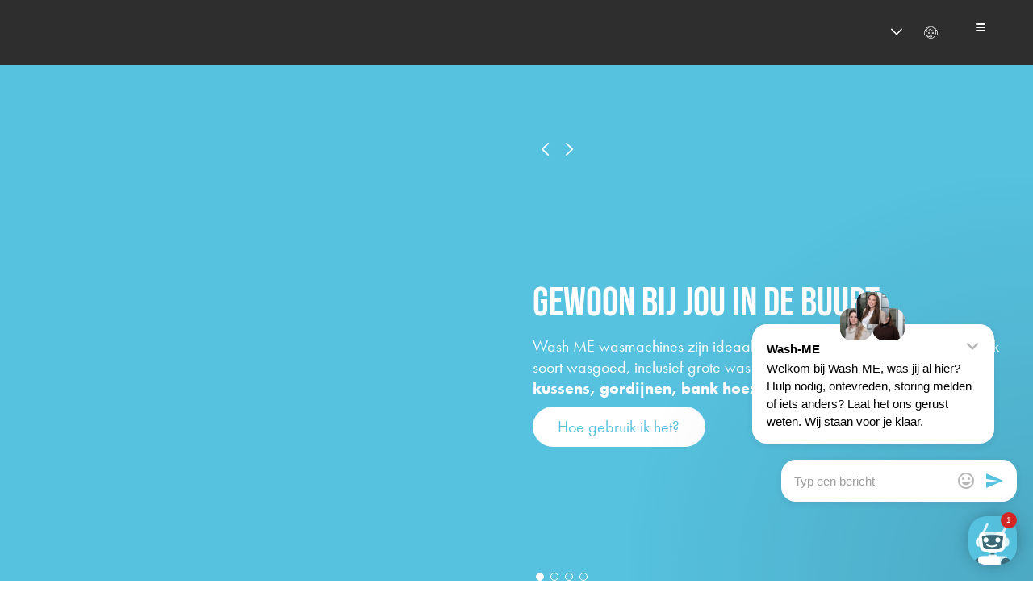

--- FILE ---
content_type: text/html; charset=UTF-8
request_url: https://www.wash-megroup.com/nl-nl/
body_size: 13288
content:
<!DOCTYPE html>
<html lang="nl-nl">
<head>

    <meta charset="UTF-8">

    <title>Wash-ME Wasserettes - Officiële website</title>
    <link rel="apple-touch-icon" sizes="76x76" href="https://www.wash-megroup.com/wp-content/themes/webqam/apple-touch-icon.png">
    <link rel="icon" type="image/png" href="https://www.wash-megroup.com/wp-content/themes/webqam/favicon.ico"/>
    <link rel="icon" type="image/png" sizes="32x32" href="https://www.wash-megroup.com/wp-content/themes/webqam/favicon-32x32.png">
    <link rel="icon" type="image/png" sizes="16x16" href="https://www.wash-megroup.com/wp-content/themes/webqam/favicon-16x16.png">
    <link rel="manifest" href="https://www.wash-megroup.com/wp-content/themes/webqam/site.webmanifest">
    <meta name="msapplication-TileColor" content="#2d89ef">
    <meta name="theme-color" content="#ffffff">

    <script src="https://www.wash-megroup.com/wp-content/themes/webqam/dist/tarteaucitron.js"></script>
	
		<!-- <script src="https://stores.revolution-laundry.com/nl-nl/search-widget-2.0.js"></script> -->
    <script>
	            window.getLangCode = 'nl';
    </script>
	
	<!-- Google Tag Manager -->
	<script>(function(w,d,s,l,i){w[l]=w[l]||[];w[l].push({'gtm.start':
				new Date().getTime(),event:'gtm.js'});var f=d.getElementsByTagName(s)[0],
			j=d.createElement(s),dl=l!='dataLayer'?'&l='+l:'';j.async=true;j.src=
			'https://www.googletagmanager.com/gtm.js?id='+i+dl;f.parentNode.insertBefore(j,f);
		})(window,document,'script','dataLayer','GTM-PPTHFRB');</script>
	<!-- End Google Tag Manager -->

        
    
    	
	<script>
window.axeptioSettings = {
  clientId: "622a14b49247d3218e92d0c8",
};
 
(function(d, s) {
  var t = d.getElementsByTagName(s)[0], e = d.createElement(s);
  e.async = true; e.src = "//static.axept.io/sdk.js";
  t.parentNode.insertBefore(e, t);
})(document, "script");
</script>
    <meta name='robots' content='index, follow, max-image-preview:large, max-snippet:-1, max-video-preview:-1' />
	<style>img:is([sizes="auto" i], [sizes^="auto," i]) { contain-intrinsic-size: 3000px 1500px }</style>
	<link rel="alternate" hreflang="en-gb" href="https://www.wash-megroup.com/en-uk/" />
<link rel="alternate" hreflang="fr-fr" href="https://www.wash-megroup.com/fr-fr/" />
<link rel="alternate" hreflang="en-ie" href="https://www.wash-megroup.com/en-ie/" />
<link rel="alternate" hreflang="pt-pt" href="https://www.wash-megroup.com/pt-pt/" />
<link rel="alternate" hreflang="de-at" href="https://www.wash-megroup.com/de-at/" />
<link rel="alternate" hreflang="de-de" href="https://www.wash-megroup.com/de-de/" />
<link rel="alternate" hreflang="es-es" href="https://www.wash-megroup.com/es-es/" />
<link rel="alternate" hreflang="fr-be" href="https://www.wash-megroup.com/fr-be/" />
<link rel="alternate" hreflang="nl-be" href="https://www.wash-megroup.com/nl-be/" />
<link rel="alternate" hreflang="nl-nl" href="https://www.wash-megroup.com/nl-nl/" />
<link rel="alternate" hreflang="x-default" href="https://www.wash-megroup.com/en-uk/" />

	<meta name="description" content="Ontdek Wash ME, de marktleider in self-service wasserettes die vaak 24 uur per dag, 7 dagen per week toegankelijk zijn." />
	<link rel="canonical" href="https://www.wash-megroup.com/nl-nl/" />
	<meta property="og:locale" content="nl_NL" />
	<meta property="og:type" content="website" />
	<meta property="og:title" content="Wash-ME Wasserettes - Officiële website" />
	<meta property="og:description" content="Ontdek Wash ME, de marktleider in self-service wasserettes die vaak 24 uur per dag, 7 dagen per week toegankelijk zijn." />
	<meta property="og:url" content="https://www.wash-megroup.com/nl-nl/" />
	<meta property="og:site_name" content="Wash-ME" />
	<meta property="article:modified_time" content="2025-06-23T12:19:16+00:00" />
	<meta property="og:image" content="https://www.wash-megroup.com/wp-content/uploads/2024/11/Home-page.png" />
	<meta property="og:image:width" content="1280" />
	<meta property="og:image:height" content="686" />
	<meta property="og:image:type" content="image/png" />
	<meta name="twitter:card" content="summary_large_image" />
	<script type="application/ld+json" class="yoast-schema-graph">{"@context":"https://schema.org","@graph":[{"@type":"WebPage","@id":"https://www.wash-megroup.com/nl-nl/","url":"https://www.wash-megroup.com/nl-nl/","name":"Wash-ME Wasserettes - Officiële website","isPartOf":{"@id":"https://www.wash-megroup.com/nl-nl/#website"},"about":{"@id":"https://www.wash-megroup.com/nl-nl/#organization"},"primaryImageOfPage":{"@id":"https://www.wash-megroup.com/nl-nl/#primaryimage"},"image":{"@id":"https://www.wash-megroup.com/nl-nl/#primaryimage"},"thumbnailUrl":"https://www.wash-megroup.com/wp-content/uploads/2024/11/Home-page.png","datePublished":"2022-08-03T13:04:36+00:00","dateModified":"2025-06-23T12:19:16+00:00","description":"Ontdek Wash ME, de marktleider in self-service wasserettes die vaak 24 uur per dag, 7 dagen per week toegankelijk zijn.","breadcrumb":{"@id":"https://www.wash-megroup.com/nl-nl/#breadcrumb"},"inLanguage":"nl-NL","potentialAction":[{"@type":"ReadAction","target":["https://www.wash-megroup.com/nl-nl/"]}]},{"@type":"ImageObject","inLanguage":"nl-NL","@id":"https://www.wash-megroup.com/nl-nl/#primaryimage","url":"https://www.wash-megroup.com/wp-content/uploads/2024/11/Home-page.png","contentUrl":"https://www.wash-megroup.com/wp-content/uploads/2024/11/Home-page.png","width":1280,"height":686,"caption":"Découvrez le site Wash.ME France"},{"@type":"BreadcrumbList","@id":"https://www.wash-megroup.com/nl-nl/#breadcrumb","itemListElement":[{"@type":"ListItem","position":1,"name":"Home"}]},{"@type":"WebSite","@id":"https://www.wash-megroup.com/nl-nl/#website","url":"https://www.wash-megroup.com/nl-nl/","name":"Wash-ME","description":"Accédez à l&#039;espace particulier","publisher":{"@id":"https://www.wash-megroup.com/nl-nl/#organization"},"potentialAction":[{"@type":"SearchAction","target":{"@type":"EntryPoint","urlTemplate":"https://www.wash-megroup.com/nl-nl/?s={search_term_string}"},"query-input":{"@type":"PropertyValueSpecification","valueRequired":true,"valueName":"search_term_string"}}],"inLanguage":"nl-NL"},{"@type":"Organization","@id":"https://www.wash-megroup.com/nl-nl/#organization","name":"Wash-ME","url":"https://www.wash-megroup.com/nl-nl/","logo":{"@type":"ImageObject","inLanguage":"nl-NL","@id":"https://www.wash-megroup.com/nl-nl/#/schema/logo/image/","url":"https://www.wash-megroup.com/wp-content/uploads/2021/07/logo_revolaundry_white@2x.png","contentUrl":"https://www.wash-megroup.com/wp-content/uploads/2021/07/logo_revolaundry_white@2x.png","width":538,"height":146,"caption":"Wash-ME"},"image":{"@id":"https://www.wash-megroup.com/nl-nl/#/schema/logo/image/"}}]}</script>
	<meta name="google-site-verification" content="1lmaSYO-wQhDUfxP-dC1yAVOgCdtFkgbdH_p1zeK04A" />


<link rel='dns-prefetch' href='//ajax.googleapis.com' />
<link rel='dns-prefetch' href='//code.jquery.com' />

<link rel='stylesheet' id='wp-block-library-css' href='https://www.wash-megroup.com/wp-includes/css/dist/block-library/style.min.css?ver=a05737ca11bdcb7b931091cc6580cdb0' type='text/css' media='all' />
<style id='wp-block-library-theme-inline-css' type='text/css'>
.wp-block-audio :where(figcaption){color:#555;font-size:13px;text-align:center}.is-dark-theme .wp-block-audio :where(figcaption){color:#ffffffa6}.wp-block-audio{margin:0 0 1em}.wp-block-code{border:1px solid #ccc;border-radius:4px;font-family:Menlo,Consolas,monaco,monospace;padding:.8em 1em}.wp-block-embed :where(figcaption){color:#555;font-size:13px;text-align:center}.is-dark-theme .wp-block-embed :where(figcaption){color:#ffffffa6}.wp-block-embed{margin:0 0 1em}.blocks-gallery-caption{color:#555;font-size:13px;text-align:center}.is-dark-theme .blocks-gallery-caption{color:#ffffffa6}:root :where(.wp-block-image figcaption){color:#555;font-size:13px;text-align:center}.is-dark-theme :root :where(.wp-block-image figcaption){color:#ffffffa6}.wp-block-image{margin:0 0 1em}.wp-block-pullquote{border-bottom:4px solid;border-top:4px solid;color:currentColor;margin-bottom:1.75em}.wp-block-pullquote cite,.wp-block-pullquote footer,.wp-block-pullquote__citation{color:currentColor;font-size:.8125em;font-style:normal;text-transform:uppercase}.wp-block-quote{border-left:.25em solid;margin:0 0 1.75em;padding-left:1em}.wp-block-quote cite,.wp-block-quote footer{color:currentColor;font-size:.8125em;font-style:normal;position:relative}.wp-block-quote:where(.has-text-align-right){border-left:none;border-right:.25em solid;padding-left:0;padding-right:1em}.wp-block-quote:where(.has-text-align-center){border:none;padding-left:0}.wp-block-quote.is-large,.wp-block-quote.is-style-large,.wp-block-quote:where(.is-style-plain){border:none}.wp-block-search .wp-block-search__label{font-weight:700}.wp-block-search__button{border:1px solid #ccc;padding:.375em .625em}:where(.wp-block-group.has-background){padding:1.25em 2.375em}.wp-block-separator.has-css-opacity{opacity:.4}.wp-block-separator{border:none;border-bottom:2px solid;margin-left:auto;margin-right:auto}.wp-block-separator.has-alpha-channel-opacity{opacity:1}.wp-block-separator:not(.is-style-wide):not(.is-style-dots){width:100px}.wp-block-separator.has-background:not(.is-style-dots){border-bottom:none;height:1px}.wp-block-separator.has-background:not(.is-style-wide):not(.is-style-dots){height:2px}.wp-block-table{margin:0 0 1em}.wp-block-table td,.wp-block-table th{word-break:normal}.wp-block-table :where(figcaption){color:#555;font-size:13px;text-align:center}.is-dark-theme .wp-block-table :where(figcaption){color:#ffffffa6}.wp-block-video :where(figcaption){color:#555;font-size:13px;text-align:center}.is-dark-theme .wp-block-video :where(figcaption){color:#ffffffa6}.wp-block-video{margin:0 0 1em}:root :where(.wp-block-template-part.has-background){margin-bottom:0;margin-top:0;padding:1.25em 2.375em}
</style>
<style id='global-styles-inline-css' type='text/css'>
:root{--wp--preset--aspect-ratio--square: 1;--wp--preset--aspect-ratio--4-3: 4/3;--wp--preset--aspect-ratio--3-4: 3/4;--wp--preset--aspect-ratio--3-2: 3/2;--wp--preset--aspect-ratio--2-3: 2/3;--wp--preset--aspect-ratio--16-9: 16/9;--wp--preset--aspect-ratio--9-16: 9/16;--wp--preset--color--black: #000000;--wp--preset--color--cyan-bluish-gray: #abb8c3;--wp--preset--color--white: #FFFFFF;--wp--preset--color--pale-pink: #f78da7;--wp--preset--color--vivid-red: #cf2e2e;--wp--preset--color--luminous-vivid-orange: #ff6900;--wp--preset--color--luminous-vivid-amber: #fcb900;--wp--preset--color--light-green-cyan: #7bdcb5;--wp--preset--color--vivid-green-cyan: #00d084;--wp--preset--color--pale-cyan-blue: #8ed1fc;--wp--preset--color--vivid-cyan-blue: #0693e3;--wp--preset--color--vivid-purple: #9b51e0;--wp--preset--color--blue-viking: #56c2df;--wp--preset--color--grey-mine-shaft: #2e2e2e;--wp--preset--gradient--vivid-cyan-blue-to-vivid-purple: linear-gradient(135deg,rgba(6,147,227,1) 0%,rgb(155,81,224) 100%);--wp--preset--gradient--light-green-cyan-to-vivid-green-cyan: linear-gradient(135deg,rgb(122,220,180) 0%,rgb(0,208,130) 100%);--wp--preset--gradient--luminous-vivid-amber-to-luminous-vivid-orange: linear-gradient(135deg,rgba(252,185,0,1) 0%,rgba(255,105,0,1) 100%);--wp--preset--gradient--luminous-vivid-orange-to-vivid-red: linear-gradient(135deg,rgba(255,105,0,1) 0%,rgb(207,46,46) 100%);--wp--preset--gradient--very-light-gray-to-cyan-bluish-gray: linear-gradient(135deg,rgb(238,238,238) 0%,rgb(169,184,195) 100%);--wp--preset--gradient--cool-to-warm-spectrum: linear-gradient(135deg,rgb(74,234,220) 0%,rgb(151,120,209) 20%,rgb(207,42,186) 40%,rgb(238,44,130) 60%,rgb(251,105,98) 80%,rgb(254,248,76) 100%);--wp--preset--gradient--blush-light-purple: linear-gradient(135deg,rgb(255,206,236) 0%,rgb(152,150,240) 100%);--wp--preset--gradient--blush-bordeaux: linear-gradient(135deg,rgb(254,205,165) 0%,rgb(254,45,45) 50%,rgb(107,0,62) 100%);--wp--preset--gradient--luminous-dusk: linear-gradient(135deg,rgb(255,203,112) 0%,rgb(199,81,192) 50%,rgb(65,88,208) 100%);--wp--preset--gradient--pale-ocean: linear-gradient(135deg,rgb(255,245,203) 0%,rgb(182,227,212) 50%,rgb(51,167,181) 100%);--wp--preset--gradient--electric-grass: linear-gradient(135deg,rgb(202,248,128) 0%,rgb(113,206,126) 100%);--wp--preset--gradient--midnight: linear-gradient(135deg,rgb(2,3,129) 0%,rgb(40,116,252) 100%);--wp--preset--font-size--small: 13px;--wp--preset--font-size--medium: 20px;--wp--preset--font-size--large: 36px;--wp--preset--font-size--x-large: 42px;--wp--preset--spacing--20: 0.44rem;--wp--preset--spacing--30: 0.67rem;--wp--preset--spacing--40: 1rem;--wp--preset--spacing--50: 1.5rem;--wp--preset--spacing--60: 2.25rem;--wp--preset--spacing--70: 3.38rem;--wp--preset--spacing--80: 5.06rem;--wp--preset--shadow--natural: 6px 6px 9px rgba(0, 0, 0, 0.2);--wp--preset--shadow--deep: 12px 12px 50px rgba(0, 0, 0, 0.4);--wp--preset--shadow--sharp: 6px 6px 0px rgba(0, 0, 0, 0.2);--wp--preset--shadow--outlined: 6px 6px 0px -3px rgba(255, 255, 255, 1), 6px 6px rgba(0, 0, 0, 1);--wp--preset--shadow--crisp: 6px 6px 0px rgba(0, 0, 0, 1);}:root { --wp--style--global--content-size: 950px;--wp--style--global--wide-size: 1320px; }:where(body) { margin: 0; }.wp-site-blocks > .alignleft { float: left; margin-right: 2em; }.wp-site-blocks > .alignright { float: right; margin-left: 2em; }.wp-site-blocks > .aligncenter { justify-content: center; margin-left: auto; margin-right: auto; }:where(.wp-site-blocks) > * { margin-block-start: 24px; margin-block-end: 0; }:where(.wp-site-blocks) > :first-child { margin-block-start: 0; }:where(.wp-site-blocks) > :last-child { margin-block-end: 0; }:root { --wp--style--block-gap: 24px; }:root :where(.is-layout-flow) > :first-child{margin-block-start: 0;}:root :where(.is-layout-flow) > :last-child{margin-block-end: 0;}:root :where(.is-layout-flow) > *{margin-block-start: 24px;margin-block-end: 0;}:root :where(.is-layout-constrained) > :first-child{margin-block-start: 0;}:root :where(.is-layout-constrained) > :last-child{margin-block-end: 0;}:root :where(.is-layout-constrained) > *{margin-block-start: 24px;margin-block-end: 0;}:root :where(.is-layout-flex){gap: 24px;}:root :where(.is-layout-grid){gap: 24px;}.is-layout-flow > .alignleft{float: left;margin-inline-start: 0;margin-inline-end: 2em;}.is-layout-flow > .alignright{float: right;margin-inline-start: 2em;margin-inline-end: 0;}.is-layout-flow > .aligncenter{margin-left: auto !important;margin-right: auto !important;}.is-layout-constrained > .alignleft{float: left;margin-inline-start: 0;margin-inline-end: 2em;}.is-layout-constrained > .alignright{float: right;margin-inline-start: 2em;margin-inline-end: 0;}.is-layout-constrained > .aligncenter{margin-left: auto !important;margin-right: auto !important;}.is-layout-constrained > :where(:not(.alignleft):not(.alignright):not(.alignfull)){max-width: var(--wp--style--global--content-size);margin-left: auto !important;margin-right: auto !important;}.is-layout-constrained > .alignwide{max-width: var(--wp--style--global--wide-size);}body .is-layout-flex{display: flex;}.is-layout-flex{flex-wrap: wrap;align-items: center;}.is-layout-flex > :is(*, div){margin: 0;}body .is-layout-grid{display: grid;}.is-layout-grid > :is(*, div){margin: 0;}body{padding-top: 0px;padding-right: 0px;padding-bottom: 0px;padding-left: 0px;}a:where(:not(.wp-element-button)){text-decoration: underline;}:root :where(.wp-element-button, .wp-block-button__link){background-color: #32373c;border-width: 0;color: #fff;font-family: inherit;font-size: inherit;line-height: inherit;padding: calc(0.667em + 2px) calc(1.333em + 2px);text-decoration: none;}.has-black-color{color: var(--wp--preset--color--black) !important;}.has-cyan-bluish-gray-color{color: var(--wp--preset--color--cyan-bluish-gray) !important;}.has-white-color{color: var(--wp--preset--color--white) !important;}.has-pale-pink-color{color: var(--wp--preset--color--pale-pink) !important;}.has-vivid-red-color{color: var(--wp--preset--color--vivid-red) !important;}.has-luminous-vivid-orange-color{color: var(--wp--preset--color--luminous-vivid-orange) !important;}.has-luminous-vivid-amber-color{color: var(--wp--preset--color--luminous-vivid-amber) !important;}.has-light-green-cyan-color{color: var(--wp--preset--color--light-green-cyan) !important;}.has-vivid-green-cyan-color{color: var(--wp--preset--color--vivid-green-cyan) !important;}.has-pale-cyan-blue-color{color: var(--wp--preset--color--pale-cyan-blue) !important;}.has-vivid-cyan-blue-color{color: var(--wp--preset--color--vivid-cyan-blue) !important;}.has-vivid-purple-color{color: var(--wp--preset--color--vivid-purple) !important;}.has-blue-viking-color{color: var(--wp--preset--color--blue-viking) !important;}.has-grey-mine-shaft-color{color: var(--wp--preset--color--grey-mine-shaft) !important;}.has-black-background-color{background-color: var(--wp--preset--color--black) !important;}.has-cyan-bluish-gray-background-color{background-color: var(--wp--preset--color--cyan-bluish-gray) !important;}.has-white-background-color{background-color: var(--wp--preset--color--white) !important;}.has-pale-pink-background-color{background-color: var(--wp--preset--color--pale-pink) !important;}.has-vivid-red-background-color{background-color: var(--wp--preset--color--vivid-red) !important;}.has-luminous-vivid-orange-background-color{background-color: var(--wp--preset--color--luminous-vivid-orange) !important;}.has-luminous-vivid-amber-background-color{background-color: var(--wp--preset--color--luminous-vivid-amber) !important;}.has-light-green-cyan-background-color{background-color: var(--wp--preset--color--light-green-cyan) !important;}.has-vivid-green-cyan-background-color{background-color: var(--wp--preset--color--vivid-green-cyan) !important;}.has-pale-cyan-blue-background-color{background-color: var(--wp--preset--color--pale-cyan-blue) !important;}.has-vivid-cyan-blue-background-color{background-color: var(--wp--preset--color--vivid-cyan-blue) !important;}.has-vivid-purple-background-color{background-color: var(--wp--preset--color--vivid-purple) !important;}.has-blue-viking-background-color{background-color: var(--wp--preset--color--blue-viking) !important;}.has-grey-mine-shaft-background-color{background-color: var(--wp--preset--color--grey-mine-shaft) !important;}.has-black-border-color{border-color: var(--wp--preset--color--black) !important;}.has-cyan-bluish-gray-border-color{border-color: var(--wp--preset--color--cyan-bluish-gray) !important;}.has-white-border-color{border-color: var(--wp--preset--color--white) !important;}.has-pale-pink-border-color{border-color: var(--wp--preset--color--pale-pink) !important;}.has-vivid-red-border-color{border-color: var(--wp--preset--color--vivid-red) !important;}.has-luminous-vivid-orange-border-color{border-color: var(--wp--preset--color--luminous-vivid-orange) !important;}.has-luminous-vivid-amber-border-color{border-color: var(--wp--preset--color--luminous-vivid-amber) !important;}.has-light-green-cyan-border-color{border-color: var(--wp--preset--color--light-green-cyan) !important;}.has-vivid-green-cyan-border-color{border-color: var(--wp--preset--color--vivid-green-cyan) !important;}.has-pale-cyan-blue-border-color{border-color: var(--wp--preset--color--pale-cyan-blue) !important;}.has-vivid-cyan-blue-border-color{border-color: var(--wp--preset--color--vivid-cyan-blue) !important;}.has-vivid-purple-border-color{border-color: var(--wp--preset--color--vivid-purple) !important;}.has-blue-viking-border-color{border-color: var(--wp--preset--color--blue-viking) !important;}.has-grey-mine-shaft-border-color{border-color: var(--wp--preset--color--grey-mine-shaft) !important;}.has-vivid-cyan-blue-to-vivid-purple-gradient-background{background: var(--wp--preset--gradient--vivid-cyan-blue-to-vivid-purple) !important;}.has-light-green-cyan-to-vivid-green-cyan-gradient-background{background: var(--wp--preset--gradient--light-green-cyan-to-vivid-green-cyan) !important;}.has-luminous-vivid-amber-to-luminous-vivid-orange-gradient-background{background: var(--wp--preset--gradient--luminous-vivid-amber-to-luminous-vivid-orange) !important;}.has-luminous-vivid-orange-to-vivid-red-gradient-background{background: var(--wp--preset--gradient--luminous-vivid-orange-to-vivid-red) !important;}.has-very-light-gray-to-cyan-bluish-gray-gradient-background{background: var(--wp--preset--gradient--very-light-gray-to-cyan-bluish-gray) !important;}.has-cool-to-warm-spectrum-gradient-background{background: var(--wp--preset--gradient--cool-to-warm-spectrum) !important;}.has-blush-light-purple-gradient-background{background: var(--wp--preset--gradient--blush-light-purple) !important;}.has-blush-bordeaux-gradient-background{background: var(--wp--preset--gradient--blush-bordeaux) !important;}.has-luminous-dusk-gradient-background{background: var(--wp--preset--gradient--luminous-dusk) !important;}.has-pale-ocean-gradient-background{background: var(--wp--preset--gradient--pale-ocean) !important;}.has-electric-grass-gradient-background{background: var(--wp--preset--gradient--electric-grass) !important;}.has-midnight-gradient-background{background: var(--wp--preset--gradient--midnight) !important;}.has-small-font-size{font-size: var(--wp--preset--font-size--small) !important;}.has-medium-font-size{font-size: var(--wp--preset--font-size--medium) !important;}.has-large-font-size{font-size: var(--wp--preset--font-size--large) !important;}.has-x-large-font-size{font-size: var(--wp--preset--font-size--x-large) !important;}
:root :where(.wp-block-pullquote){font-size: 1.5em;line-height: 1.6;}
</style>
<link data-minify="1" rel='stylesheet' id='wpsl-styles-css' href='https://www.wash-megroup.com/wp-content/cache/min/1/wp-content/plugins/wp-store-locator/css/styles.min.css?ver=1766412205' type='text/css' media='all' />
<link rel='stylesheet' id='wpml-legacy-dropdown-click-0-css' href='https://www.wash-megroup.com/wp-content/plugins/sitepress-multilingual-cms/templates/language-switchers/legacy-dropdown-click/style.min.css?ver=1' type='text/css' media='all' />
<link data-minify="1" rel='stylesheet' id='main-css' href='https://www.wash-megroup.com/wp-content/cache/min/1/wp-content/themes/webqam/dist/main.css?ver=1766412205' type='text/css' media='all' />
<link rel='stylesheet' id='lightbox2-css' href='https://www.wash-megroup.com/wp-content/themes/webqam/dist/lightbox2/css/lightbox.min.css?ver=1.0.0' type='text/css' media='all' />
<script type="text/javascript" id="wq-ls-scripts-js-extra">
/* <![CDATA[ */
var AjaxParams = {"ajaxurl":"https:\/\/www.wash-megroup.com\/wp-admin\/admin-ajax.php","we_value":"124"};
/* ]]> */
</script>
<script type="text/javascript" src="https://www.wash-megroup.com/wp-content/plugins/wq-lang-switcher/assets/js/scripts.js?ver=a05737ca11bdcb7b931091cc6580cdb0" id="wq-ls-scripts-js"></script>
<script type="text/javascript" src="https://www.wash-megroup.com/wp-content/plugins/sitepress-multilingual-cms/templates/language-switchers/legacy-dropdown-click/script.min.js?ver=1" id="wpml-legacy-dropdown-click-0-js"></script>
<link rel="https://api.w.org/" href="https://www.wash-megroup.com/nl-nl/wp-json/" /><link rel="alternate" title="JSON" type="application/json" href="https://www.wash-megroup.com/nl-nl/wp-json/wp/v2/pages/127854" /><link rel='shortlink' href='https://www.wash-megroup.com/nl-nl/' />
<link rel="alternate" title="oEmbed (JSON)" type="application/json+oembed" href="https://www.wash-megroup.com/nl-nl/wp-json/oembed/1.0/embed?url=https%3A%2F%2Fwww.wash-megroup.com%2Fnl-nl%2F" />
<link rel="alternate" title="oEmbed (XML)" type="text/xml+oembed" href="https://www.wash-megroup.com/nl-nl/wp-json/oembed/1.0/embed?url=https%3A%2F%2Fwww.wash-megroup.com%2Fnl-nl%2F&#038;format=xml" />
<meta name="generator" content="WPML ver:4.7.6 stt:66,68,69,70,71,74,81,79,80,41;" />
<noscript><style id="rocket-lazyload-nojs-css">.rll-youtube-player, [data-lazy-src]{display:none !important;}</style></noscript>
    <link data-minify="1" rel="preload" href="https://www.wash-megroup.com/wp-content/cache/min/1/wp-content/themes/webqam/dist/main.css?ver=1766412205" as="style" type="text/css"
          crossorigin="anonymous"/>
    <link rel="preload" href="https://www.wash-megroup.com/wp-content/themes/webqam/dist/main.js" as="script"
          type="application/javascript" crossorigin="anonymous"/>

	<meta name="viewport" content="width=device-width, initial-scale=1.0, maximum-scale=1.0," />
	
	
	<link rel="profile" href="https://gmpg.org/xfn/11">
    <link rel="pingback" href="https://www.wash-megroup.com/xmlrpc.php">

    <meta name="facebook-domain-verification" content="y5p8siztuq70n4rrugyz7ugnthznzg"/>

    <script type="text/javascript"> window.Trengo = window.Trengo || {}; window.Trengo.key = 'O3Rd57433f25DdXNyARs'; (function(d, script, t) { script = d.createElement('script'); script.type = 'text/javascript'; script.async = true; script.src = 'https://static.widget.trengo.eu/embed.js'; d.getElementsByTagName('head')[0].appendChild(script); }(document)); </script></head>


<body class="home wp-singular page-template-default page page-id-127854 wp-embed-responsive wp-theme-webqam B2C">
<!-- Google Tag Manager (noscript) -->
<noscript><iframe src="https://www.googletagmanager.com/ns.html?id=GTM-PPTHFRB"
                  height="0" width="0" style="display:none;visibility:hidden"></iframe></noscript>
<!-- End Google Tag Manager (noscript) -->
<div data-rocket-location-hash="57eb0956558bf7ad8062fd5c02b81560" id="page" class="hfeed site">
	    <header data-rocket-location-hash="8399b64e575fb7f6ede1f0dd244fa4b9" class="site-header-wrapper" role="banner">

        <div data-rocket-location-hash="04dd02755bb6db2b17ccd78f615cc485" class="site-pre-header">
            <div class="site-pre-header__container">
	            
	            	            
                			                <a href="https://pro.wash-megroup.com/nl-nl/" class="site-pre-header__switch-link">
				                Ben jij een professional			                </a>
		                            </div>
        </div>

        <div data-rocket-location-hash="4c643c4ce50324b30d20beb976a51ddc" class="site-header" id="site-header">
            <div class="site-header__container">

                
                <div class="site-header__logo-wrapper">
	                <a class="site-header__logo-link" href="https://www.wash-megroup.com/nl-nl/" rel="home">
	                    <img width="1236" height="360" class="site-header__logo" src="data:image/svg+xml,%3Csvg%20xmlns='http://www.w3.org/2000/svg'%20viewBox='0%200%201236%20360'%3E%3C/svg%3E"
	                         alt="Wash-ME" data-lazy-src="https://www.wash-megroup.com/wp-content/themes/webqam/assets/images/logo-white-wash-me.svg"><noscript><img width="1236" height="360" class="site-header__logo" src="https://www.wash-megroup.com/wp-content/themes/webqam/assets/images/logo-white-wash-me.svg"
	                         alt="Wash-ME"></noscript>
	                </a>
	            </div>
	            	
	            <nav class="site-header-nav-wrapper" id="site-header-nav-wrapper" role="navigation">
	                <ul class="site-header-nav"><li class="site-header-nav__item  site-header-nav__item--128787"><a target="_blank" href="https://www.wash-me.nl/locatiewijzer" class="site-header-nav__link"><span>Vind een wasserette</span></a></li>
<li class="site-header-nav__item  site-header-nav__item--127859"><a href="https://www.wash-megroup.com/nl-nl/het-concept/" class="site-header-nav__link"><span>Over Wash ME</span></a></li>
<li class="site-header-nav__item  site-header-nav__item--127892"><a href="https://www.wash-megroup.com/nl-nl/gebruiksaanwijzing-wash-me-wasserettes/" class="site-header-nav__link"><span>Gebruiksaanwijzing</span></a></li>
<li class="site-header-nav__item  site-header-nav__item--127974"><a href="https://www.wash-megroup.com/nl-nl/klantenservice-wash-me/" class="site-header-nav__link"><span>Klantenservice</span></a></li>
</ul>	            </nav>
	
	            <div class="site-header__language-switcher">
		            <div class="wq-ls__current"><a class="wq-ls__current-button wq-ls__popin-open" href="https://www.wash-megroup.com/nl-nl/" title="NL / NL"><img width="44" height="30" src="data:image/svg+xml,%3Csvg%20xmlns='http://www.w3.org/2000/svg'%20viewBox='0%200%2044%2030'%3E%3C/svg%3E" data-lazy-src="https://www.wash-megroup.com/wp-content/plugins/wq-lang-switcher/assets/flags/nl.png"><noscript><img width="44" height="30" src="https://www.wash-megroup.com/wp-content/plugins/wq-lang-switcher/assets/flags/nl.png"></noscript><span>Dutch</span></a></div><div class="wq-ls">
			<div class="wq-ls__popin"><div class="wq-ls__country"><div class="wq-ls__country-name"><img width="44" height="28" src="data:image/svg+xml,%3Csvg%20xmlns='http://www.w3.org/2000/svg'%20viewBox='0%200%2044%2028'%3E%3C/svg%3E" data-lazy-src="https://www.wash-megroup.com/wp-content/plugins/wq-lang-switcher/assets/flags/uk.png"><noscript><img width="44" height="28" src="https://www.wash-megroup.com/wp-content/plugins/wq-lang-switcher/assets/flags/uk.png"></noscript><span>United Kingdom</span></div><ul class="wq-ls__languages-list"><li class="wq-ls__language-item"><a class="wq-ls__language-link" href="https://www.wash-megroup.com/en-uk/">en</a></li></ul></div><div class="wq-ls__country"><div class="wq-ls__country-name"><img width="44" height="30" src="data:image/svg+xml,%3Csvg%20xmlns='http://www.w3.org/2000/svg'%20viewBox='0%200%2044%2030'%3E%3C/svg%3E" data-lazy-src="https://www.wash-megroup.com/wp-content/plugins/wq-lang-switcher/assets/flags/fr.png"><noscript><img width="44" height="30" src="https://www.wash-megroup.com/wp-content/plugins/wq-lang-switcher/assets/flags/fr.png"></noscript><span>France</span></div><ul class="wq-ls__languages-list"><li class="wq-ls__language-item"><a class="wq-ls__language-link" href="https://www.wash-megroup.com/fr-fr/">fr</a></li></ul></div><div class="wq-ls__country"><div class="wq-ls__country-name"><img width="44" height="30" src="data:image/svg+xml,%3Csvg%20xmlns='http://www.w3.org/2000/svg'%20viewBox='0%200%2044%2030'%3E%3C/svg%3E" data-lazy-src="https://www.wash-megroup.com/wp-content/plugins/wq-lang-switcher/assets/flags/ie.png"><noscript><img width="44" height="30" src="https://www.wash-megroup.com/wp-content/plugins/wq-lang-switcher/assets/flags/ie.png"></noscript><span>Ireland</span></div><ul class="wq-ls__languages-list"><li class="wq-ls__language-item"><a class="wq-ls__language-link" href="https://www.wash-megroup.com/en-ie/">en</a></li></ul></div><div class="wq-ls__country"><div class="wq-ls__country-name"><img width="44" height="30" src="data:image/svg+xml,%3Csvg%20xmlns='http://www.w3.org/2000/svg'%20viewBox='0%200%2044%2030'%3E%3C/svg%3E" data-lazy-src="https://www.wash-megroup.com/wp-content/plugins/wq-lang-switcher/assets/flags/pt.png"><noscript><img width="44" height="30" src="https://www.wash-megroup.com/wp-content/plugins/wq-lang-switcher/assets/flags/pt.png"></noscript><span>Portugal</span></div><ul class="wq-ls__languages-list"><li class="wq-ls__language-item"><a class="wq-ls__language-link" href="https://www.wash-megroup.com/pt-pt/">pt</a></li></ul></div><div class="wq-ls__country"><div class="wq-ls__country-name"><img width="45" height="30" src="data:image/svg+xml,%3Csvg%20xmlns='http://www.w3.org/2000/svg'%20viewBox='0%200%2045%2030'%3E%3C/svg%3E" data-lazy-src="https://www.wash-megroup.com/wp-content/plugins/wq-lang-switcher/assets/flags/at.png"><noscript><img width="45" height="30" src="https://www.wash-megroup.com/wp-content/plugins/wq-lang-switcher/assets/flags/at.png"></noscript><span>Austria</span></div><ul class="wq-ls__languages-list"><li class="wq-ls__language-item"><a class="wq-ls__language-link" href="https://www.wash-megroup.com/de-at/">de</a></li></ul></div><div class="wq-ls__country"><div class="wq-ls__country-name"><img width="44" height="30" src="data:image/svg+xml,%3Csvg%20xmlns='http://www.w3.org/2000/svg'%20viewBox='0%200%2044%2030'%3E%3C/svg%3E" data-lazy-src="https://www.wash-megroup.com/wp-content/plugins/wq-lang-switcher/assets/flags/de.png"><noscript><img width="44" height="30" src="https://www.wash-megroup.com/wp-content/plugins/wq-lang-switcher/assets/flags/de.png"></noscript><span>Germany</span></div><ul class="wq-ls__languages-list"><li class="wq-ls__language-item"><a class="wq-ls__language-link" href="https://www.wash-megroup.com/de-de/">de</a></li></ul></div><div class="wq-ls__country"><div class="wq-ls__country-name"><img width="44" height="30" src="data:image/svg+xml,%3Csvg%20xmlns='http://www.w3.org/2000/svg'%20viewBox='0%200%2044%2030'%3E%3C/svg%3E" data-lazy-src="https://www.wash-megroup.com/wp-content/plugins/wq-lang-switcher/assets/flags/es.png"><noscript><img width="44" height="30" src="https://www.wash-megroup.com/wp-content/plugins/wq-lang-switcher/assets/flags/es.png"></noscript><span>Spain</span></div><ul class="wq-ls__languages-list"><li class="wq-ls__language-item"><a class="wq-ls__language-link" href="https://www.wash-megroup.com/es-es/">es</a></li></ul></div><div class="wq-ls__country"><div class="wq-ls__country-name"><img width="44" height="30" src="data:image/svg+xml,%3Csvg%20xmlns='http://www.w3.org/2000/svg'%20viewBox='0%200%2044%2030'%3E%3C/svg%3E" data-lazy-src="https://www.wash-megroup.com/wp-content/plugins/wq-lang-switcher/assets/flags/be.png"><noscript><img width="44" height="30" src="https://www.wash-megroup.com/wp-content/plugins/wq-lang-switcher/assets/flags/be.png"></noscript><span>Belgium</span></div><ul class="wq-ls__languages-list"><li class="wq-ls__language-item"><a class="wq-ls__language-link" href="https://www.wash-megroup.com/fr-be/">fr</a></li><li class="wq-ls__language-item"><a class="wq-ls__language-link" href="https://www.wash-megroup.com/nl-be/">nl</a></li></ul></div><div class="wq-ls__country"><div class="wq-ls__country-name"><img width="44" height="30" src="data:image/svg+xml,%3Csvg%20xmlns='http://www.w3.org/2000/svg'%20viewBox='0%200%2044%2030'%3E%3C/svg%3E" data-lazy-src="https://www.wash-megroup.com/wp-content/plugins/wq-lang-switcher/assets/flags/nl.png"><noscript><img width="44" height="30" src="https://www.wash-megroup.com/wp-content/plugins/wq-lang-switcher/assets/flags/nl.png"></noscript><span>Netherlands</span></div><ul class="wq-ls__languages-list"><li class="wq-ls__language-item"><a class="wq-ls__language-link wq-ls__language-link--current" href="https://www.wash-megroup.com/nl-nl/">nl</a></li></ul></div></div>
		</div>	            </div>
	
	            <div class="site-header__mobile-actions">
	                <a class="site-header__tel-link" href="tel:+33970823247"></a>
	                <button class="site-header__burger-button hamburger hamburger--squeeze" id="site-header-burger-button"
	                        type="button">
	                      <span class="hamburger-box">
	                        <span class="hamburger-inner"></span>
	                      </span>
	                </button>
	            </div>
	        </div>
		</div>
	</header>
	<div data-rocket-location-hash="2215d62fecceaf724fa9a193a680f60e" id="main-content" class="main-content home">

    <section data-rocket-location-hash="bdd69317d4e03337165b7263c82bce7b" class="primary content-area">
        <div class="site-content" role="main">

                
<article id="post-127854" class="post-127854 page type-page status-publish has-post-thumbnail hentry">

        <div class="entry-content">
        
<section class="block-slide-image-aside block-slide-image-aside--b2c">
    <div class="block-slide-image-aside__swiper-container swiper-container">
        <div class="block-slide-image-aside__swiper-wrapper swiper-wrapper">
            
<div class="slide swiper-slide block-slide-image-aside__slide slide--block-slide-image-aside slide--wysiwyg">
        <div class="slide__image-wrapper">
        <img width="950" height="740" decoding="async" class="image slide__image" src="data:image/svg+xml,%3Csvg%20xmlns='http://www.w3.org/2000/svg'%20viewBox='0%200%20950%20740'%3E%3C/svg%3E" alt="OUVERTURE_HOME_V3_950X740px_NL.jpg" data-lazy-src="https://www.wash-megroup.com/wp-content/webp-express/webp-images/doc-root/wp-content/uploads/2023/10/OUVERTURE_HOME_V3_950X740px_NL.jpg.webp"/><noscript><img width="950" height="740" decoding="async" class="image slide__image" src="https://www.wash-megroup.com/wp-content/webp-express/webp-images/doc-root/wp-content/uploads/2023/10/OUVERTURE_HOME_V3_950X740px_NL.jpg.webp" alt="OUVERTURE_HOME_V3_950X740px_NL.jpg"/></noscript>
    </div>
    <div class="slide__content-wrapper">
        
<div class="title-wysiwyg-cta slide__slide--text">
    <div class="title-wysiwyg-cta__title">
        <h1 class="title title-wysiwyg-cta__title-element">
    Gewoon bij jou in de buurt</h1>
    </div>
    <div class="title-wysiwyg-cta__wysiwyg">
        <div class="wysiwyg title-wysiwyg-cta__wysiwyg-element">
    <p>Wash ME wasmachines zijn ideaal voor <strong>het wassen en drogen</strong> van elk soort wasgoed, inclusief grote was zoals<strong> dekbedden, dekens, kussens, gordijnen, bank hoezen&#8230;</strong></p>
</div>
    </div>
    <div class="title-wysiwyg-cta__cta">
        <a class="link title-wysiwyg-cta__cta-link" href="https://www.wash-megroup.com/nl-nl/gebruiksaanwijzing/" target="">
    <span>Hoe gebruik ik het?</span>
</a>
    </div>
</div>
    </div>
    </div>

<div class="slide swiper-slide block-slide-image-aside__slide slide--block-slide-image-aside slide--wysiwyg">
        <div class="slide__image-wrapper">
        <img width="2560" height="2048" decoding="async" class="image slide__image" src="data:image/svg+xml,%3Csvg%20xmlns='http://www.w3.org/2000/svg'%20viewBox='0%200%202560%202048'%3E%3C/svg%3E" alt="Wash-ME_Blogpost_01-scaled.jpg" data-lazy-src="https://www.wash-megroup.com/wp-content/webp-express/webp-images/doc-root/wp-content/uploads/2025/03/Wash-ME_Blogpost_01-scaled.jpg.webp"/><noscript><img width="2560" height="2048" decoding="async" class="image slide__image" src="https://www.wash-megroup.com/wp-content/webp-express/webp-images/doc-root/wp-content/uploads/2025/03/Wash-ME_Blogpost_01-scaled.jpg.webp" alt="Wash-ME_Blogpost_01-scaled.jpg"/></noscript>
    </div>
    <div class="slide__content-wrapper">
        
<div class="title-wysiwyg-cta slide__slide--text">
    <div class="title-wysiwyg-cta__title">
        <h2 class="title title-wysiwyg-cta__title-element">
    IK WAS HIER</h2>
    </div>
    <div class="title-wysiwyg-cta__wysiwyg">
        <div class="wysiwyg title-wysiwyg-cta__wysiwyg-element">
    <p>Wassen bij Wash-ME heeft heel veel voordelen. Wij leggen het je makkelijk en snel uit!</p>
</div>
    </div>
    <div class="title-wysiwyg-cta__cta">
        <a class="link title-wysiwyg-cta__cta-link" href="https://www.wash-megroup.com/nl-nl/bespaar-tijd-en-geld-met-een-self-service-wasserette/" target="">
    <span>Bespaar tijd en geld met een self service-wasserette!</span>
</a>
    </div>
</div>
    </div>
    </div>

<div class="slide swiper-slide block-slide-image-aside__slide slide--block-slide-image-aside slide--wysiwyg">
        <div class="slide__image-wrapper">
        <img width="950" height="740" decoding="async" class="image slide__image" src="data:image/svg+xml,%3Csvg%20xmlns='http://www.w3.org/2000/svg'%20viewBox='0%200%20950%20740'%3E%3C/svg%3E" alt="REVO-become-WASH-ME_HOME_950X740px_NL.jpg" data-lazy-src="https://www.wash-megroup.com/wp-content/webp-express/webp-images/doc-root/wp-content/uploads/2023/10/REVO-become-WASH-ME_HOME_950X740px_NL.jpg.webp"/><noscript><img width="950" height="740" decoding="async" class="image slide__image" src="https://www.wash-megroup.com/wp-content/webp-express/webp-images/doc-root/wp-content/uploads/2023/10/REVO-become-WASH-ME_HOME_950X740px_NL.jpg.webp" alt="REVO-become-WASH-ME_HOME_950X740px_NL.jpg"/></noscript>
    </div>
    <div class="slide__content-wrapper">
        
<div class="title-wysiwyg-cta slide__slide--text">
    <div class="title-wysiwyg-cta__title">
        <h2 class="title title-wysiwyg-cta__title-element">
    Revolution Laundry is nu Wash ME!</h2>
    </div>
    <div class="title-wysiwyg-cta__wysiwyg">
        <div class="wysiwyg title-wysiwyg-cta__wysiwyg-element">
    <p>Revolution Laundry is nu Wash ME – een nieuwe naam, maar dezelfde kwaliteit, nu nog makkelijker te onthouden!</p>
<p>Wash ME, als onderdeel van ME-Group (Making Easy Group), brengt professionele wasresultaten binnen handbereik.</p>
</div>
    </div>
    <div class="title-wysiwyg-cta__cta">
        <a class="link title-wysiwyg-cta__cta-link" href="https://www.wash-megroup.com/nl-nl/nieuw-revolution-laundry-wordt-wash-me/" target="">
    <span>Ontdek het merk Wash.ME</span>
</a>
    </div>
</div>
    </div>
    </div>

<div class="slide swiper-slide block-slide-image-aside__slide slide--block-slide-image-aside slide--wysiwyg">
        <div class="slide__image-wrapper">
        <img width="2518" height="1961" decoding="async" class="image slide__image" src="data:image/svg+xml,%3Csvg%20xmlns='http://www.w3.org/2000/svg'%20viewBox='0%200%202518%201961'%3E%3C/svg%3E" alt="Design-sans-titre.jpg" data-lazy-src="https://www.wash-megroup.com/wp-content/webp-express/webp-images/doc-root/wp-content/uploads/2024/01/Design-sans-titre.jpg.webp"/><noscript><img width="2518" height="1961" decoding="async" class="image slide__image" src="https://www.wash-megroup.com/wp-content/webp-express/webp-images/doc-root/wp-content/uploads/2024/01/Design-sans-titre.jpg.webp" alt="Design-sans-titre.jpg"/></noscript>
    </div>
    <div class="slide__content-wrapper">
        
<div class="title-wysiwyg-cta slide__slide--text">
    <div class="title-wysiwyg-cta__title">
        <h2 class="title title-wysiwyg-cta__title-element">
    NIEUW! Download de Wash ME App!</h2>
    </div>
    <div class="title-wysiwyg-cta__wysiwyg">
        <div class="wysiwyg title-wysiwyg-cta__wysiwyg-element">
    <p>Vind gemakkelijk een wasserette bij jou in de buurt, start je route, selecteer je favoriete wasserettes en profiteer van geweldige aanbiedingen.</p>
</div>
    </div>
    <div class="title-wysiwyg-cta__cta">
        <a class="link title-wysiwyg-cta__cta-link" href="https://www.wash-megroup.com/nl-nl/wash-me-app/" target="">
    <span>Download de Wash.ME App</span>
</a>
    </div>
</div>
    </div>
    </div>
        </div>
        <button
    class="swiper-navigation-button block-slide-image-aside__slider-button block-slide-image-aside__slider-button--prev swiper-navigation-button--arrow-only swiper-navigation-button--color-white swiper-navigation-button--prev swiper-button-prev"
></button>
<button
    class="swiper-navigation-button block-slide-image-aside__slider-button block-slide-image-aside__slider-button--next swiper-navigation-button--arrow-only swiper-navigation-button--color-white swiper-navigation-button--next swiper-button-next"
></button>
<div class="swiper-pagination block-slide-image-aside__slider-pagination swiper-pagination--white"></div>
    </div>
</section>


<div class="block-video block-video--text-after block-video--bg-top-full">
    <div class="block-video__wrapper">
        <div class="block-video__container">
	        		        <div class="block-video__title-wrapper">
			        <h2 class="title block-video__title title--size-m">
    Ontdek de Wash ME wasserette</h2>
		        </div>
	                                <div class="block-video__video">
                <iframe loading="lazy" class="video" src="about:blank"
        allow="autoplay; fullscreen; picture-in-picture" allowfullscreen data-rocket-lazyload="fitvidscompatible" data-lazy-src="https://player.vimeo.com/video/1018263499"></iframe><noscript><iframe class="video" src="https://player.vimeo.com/video/1018263499"
        allow="autoplay; fullscreen; picture-in-picture" allowfullscreen></iframe></noscript>
            </div>
                            <div class="block-video__text">
                    <div class="text">
    Bij Wash ME was je gemakkelijk grote hoeveelheden wasgoed (tot wel 20kg). Het is niet nodig om extra wasmiddel toe te voegen, wij voegen automatisch professioneel hypoallergeen wasmiddel toe. Daarnaast krijg je een SMS wanneer de wasmachine klaar is.

De actuele prijzen zijn:
| 20KG wassen &#8211; €12 |
| 9KG wassen &#8211; €6 |
| Drogen (per 20 min.) &#8211; €4 |
</div>
                </div>
                        <a class="button button--centered button--with-icon icon-arrow-right block-video__cta-link" href="https://www.wash-megroup.com/nl-nl/gebruiksaanwijzing/" target="">
    <span>Lees onze gebruiksaanwijzing</span>
</a>
        </div>
    </div>
</div>


<div class="block-icon-slider">

    <div class="block-icon-slider__container">
        <div class="block-icon-slider__content">
            <div class="block-icon-slider__title">
                <h2 class="title title--primary title--size-m">
                <div class="">
    <p>GEMAKKELIJK, DUURZAAM EN TIJDBESPAREND</p>
</div>
                </h2>
            </div>
                    </div>
                <div class="block-icon-slider__slider">
            <div class="block-icon-slider__swiper-container swiper-container">
                <div class="block-icon-slider__swiper-wrapper swiper-wrapper">
                                                                    <div class="block-icon-slider__slide swiper-slide">
                            <div class="icon-text block-icon-slider__icon-text icon-text--centered" target="self">
    <div class="icon-text__icon">
        <img width="211" height="210" decoding="async" class="image" src="data:image/svg+xml,%3Csvg%20xmlns='http://www.w3.org/2000/svg'%20viewBox='0%200%20211%20210'%3E%3C/svg%3E" alt="PICTOS_SITE_lessive.png" data-lazy-src="https://www.wash-megroup.com/wp-content/webp-express/webp-images/doc-root/wp-content/uploads/2021/07/PICTOS_SITE_lessive.png.webp"/><noscript><img width="211" height="210" decoding="async" class="image" src="https://www.wash-megroup.com/wp-content/webp-express/webp-images/doc-root/wp-content/uploads/2021/07/PICTOS_SITE_lessive.png.webp" alt="PICTOS_SITE_lessive.png"/></noscript>
    </div>
    <div class="icon-text__text">
        <div class="text">
    Ecologisch hypoallergeen wasmiddel inbegrepen</div>
    </div>
</div>
                        </div>
                                                                    <div class="block-icon-slider__slide swiper-slide">
                            <div class="icon-text block-icon-slider__icon-text icon-text--centered" target="self">
    <div class="icon-text__icon">
        <img width="211" height="210" decoding="async" class="image" src="data:image/svg+xml,%3Csvg%20xmlns='http://www.w3.org/2000/svg'%20viewBox='0%200%20211%20210'%3E%3C/svg%3E" alt="PICTOS_SITE_alerteSMS-2.png" data-lazy-src="https://www.wash-megroup.com/wp-content/webp-express/webp-images/doc-root/wp-content/uploads/2021/07/PICTOS_SITE_alerteSMS-2.png.webp"/><noscript><img width="211" height="210" decoding="async" class="image" src="https://www.wash-megroup.com/wp-content/webp-express/webp-images/doc-root/wp-content/uploads/2021/07/PICTOS_SITE_alerteSMS-2.png.webp" alt="PICTOS_SITE_alerteSMS-2.png"/></noscript>
    </div>
    <div class="icon-text__text">
        <div class="text">
    SMS voor het einde van de cyclus</div>
    </div>
</div>
                        </div>
                                                                    <div class="block-icon-slider__slide swiper-slide">
                            <div class="icon-text block-icon-slider__icon-text icon-text--centered" target="self">
    <div class="icon-text__icon">
        <img width="211" height="210" decoding="async" class="image" src="data:image/svg+xml,%3Csvg%20xmlns='http://www.w3.org/2000/svg'%20viewBox='0%200%20211%20210'%3E%3C/svg%3E" alt="PICTOS_SITE_18-20KG-1.png" data-lazy-src="https://www.wash-megroup.com/wp-content/webp-express/webp-images/doc-root/wp-content/uploads/2022/05/PICTOS_SITE_18-20KG-1.png.webp"/><noscript><img width="211" height="210" decoding="async" class="image" src="https://www.wash-megroup.com/wp-content/webp-express/webp-images/doc-root/wp-content/uploads/2022/05/PICTOS_SITE_18-20KG-1.png.webp" alt="PICTOS_SITE_18-20KG-1.png"/></noscript>
    </div>
    <div class="icon-text__text">
        <div class="text">
    Ideaal voor het reinigen van grote was tot 20 kg</div>
    </div>
</div>
                        </div>
                                                                    <div class="block-icon-slider__slide swiper-slide">
                            <div class="icon-text block-icon-slider__icon-text icon-text--centered" target="self">
    <div class="icon-text__icon">
        <img width="211" height="210" decoding="async" class="image" src="data:image/svg+xml,%3Csvg%20xmlns='http://www.w3.org/2000/svg'%20viewBox='0%200%20211%20210'%3E%3C/svg%3E" alt="PICTOS_SITE_assistance.png" data-lazy-src="https://www.wash-megroup.com/wp-content/webp-express/webp-images/doc-root/wp-content/uploads/2021/07/PICTOS_SITE_assistance.png.webp"/><noscript><img width="211" height="210" decoding="async" class="image" src="https://www.wash-megroup.com/wp-content/webp-express/webp-images/doc-root/wp-content/uploads/2021/07/PICTOS_SITE_assistance.png.webp" alt="PICTOS_SITE_assistance.png"/></noscript>
    </div>
    <div class="icon-text__text">
        <div class="text">
    Klantenservice &#8211; Elke dag geopend</div>
    </div>
</div>
                        </div>
                                                                    <div class="block-icon-slider__slide swiper-slide">
                            <div class="icon-text block-icon-slider__icon-text icon-text--centered" target="self">
    <div class="icon-text__icon">
        <img width="211" height="210" decoding="async" class="image" src="data:image/svg+xml,%3Csvg%20xmlns='http://www.w3.org/2000/svg'%20viewBox='0%200%20211%20210'%3E%3C/svg%3E" alt="PICTOS_SITE_paiement.png" data-lazy-src="https://www.wash-megroup.com/wp-content/webp-express/webp-images/doc-root/wp-content/uploads/2021/07/PICTOS_SITE_paiement.png.webp"/><noscript><img width="211" height="210" decoding="async" class="image" src="https://www.wash-megroup.com/wp-content/webp-express/webp-images/doc-root/wp-content/uploads/2021/07/PICTOS_SITE_paiement.png.webp" alt="PICTOS_SITE_paiement.png"/></noscript>
    </div>
    <div class="icon-text__text">
        <div class="text">
    Betaal met je betaalkaart &#8211; Contactloze betaling mogelijk</div>
    </div>
</div>
                        </div>
                                                                    <div class="block-icon-slider__slide swiper-slide">
                            <div class="icon-text block-icon-slider__icon-text icon-text--centered" target="self">
    <div class="icon-text__icon">
        <img width="211" height="210" decoding="async" class="image" src="data:image/svg+xml,%3Csvg%20xmlns='http://www.w3.org/2000/svg'%20viewBox='0%200%20211%20210'%3E%3C/svg%3E" alt="PICTOS_SITE_securiter.png" data-lazy-src="https://www.wash-megroup.com/wp-content/webp-express/webp-images/doc-root/wp-content/uploads/2021/07/PICTOS_SITE_securiter.png.webp"/><noscript><img width="211" height="210" decoding="async" class="image" src="https://www.wash-megroup.com/wp-content/webp-express/webp-images/doc-root/wp-content/uploads/2021/07/PICTOS_SITE_securiter.png.webp" alt="PICTOS_SITE_securiter.png"/></noscript>
    </div>
    <div class="icon-text__text">
        <div class="text">
    Beveiligde machines &#8211; De machine gaat op slot tijdens het wassen</div>
    </div>
</div>
                        </div>
                                                                    <div class="block-icon-slider__slide swiper-slide">
                            <div class="icon-text block-icon-slider__icon-text icon-text--centered" target="self">
    <div class="icon-text__icon">
        <img width="211" height="210" decoding="async" class="image" src="data:image/svg+xml,%3Csvg%20xmlns='http://www.w3.org/2000/svg'%20viewBox='0%200%20211%20210'%3E%3C/svg%3E" alt="PICTOS_SITE_PMR.png" data-lazy-src="https://www.wash-megroup.com/wp-content/webp-express/webp-images/doc-root/wp-content/uploads/2021/07/PICTOS_SITE_PMR.png.webp"/><noscript><img width="211" height="210" decoding="async" class="image" src="https://www.wash-megroup.com/wp-content/webp-express/webp-images/doc-root/wp-content/uploads/2021/07/PICTOS_SITE_PMR.png.webp" alt="PICTOS_SITE_PMR.png"/></noscript>
    </div>
    <div class="icon-text__text">
        <div class="text">
    Toegankelijk voor personen met beperkte mobiliteit</div>
    </div>
</div>
                        </div>
                                                                    <div class="block-icon-slider__slide swiper-slide">
                            <div class="icon-text block-icon-slider__icon-text icon-text--centered" target="self">
    <div class="icon-text__icon">
        <img width="211" height="210" decoding="async" class="image" src="data:image/svg+xml,%3Csvg%20xmlns='http://www.w3.org/2000/svg'%20viewBox='0%200%20211%20210'%3E%3C/svg%3E" alt="PICTOS_SITE_chrono.png" data-lazy-src="https://www.wash-megroup.com/wp-content/webp-express/webp-images/doc-root/wp-content/uploads/2021/07/PICTOS_SITE_chrono.png.webp"/><noscript><img width="211" height="210" decoding="async" class="image" src="https://www.wash-megroup.com/wp-content/webp-express/webp-images/doc-root/wp-content/uploads/2021/07/PICTOS_SITE_chrono.png.webp" alt="PICTOS_SITE_chrono.png"/></noscript>
    </div>
    <div class="icon-text__text">
        <div class="text">
    Snel wassen (30-45 min) en drogen (vanaf 15-20 min)</div>
    </div>
</div>
                        </div>
                                    </div>
                <button
    class="swiper-navigation-button block-icon-slider__slider-button block-icon-slider__slider-button--prev swiper-navigation-button--arrow-only swiper-navigation-button--color-white swiper-navigation-button--prev swiper-button-prev"
></button>
<button
    class="swiper-navigation-button block-icon-slider__slider-button block-icon-slider__slider-button--next swiper-navigation-button--arrow-only swiper-navigation-button--color-white swiper-navigation-button--next swiper-button-next"
></button>
<div class="swiper-pagination block-icon-slider__pagination swiper-pagination--primary"></div>
            </div>
        </div>
            </div>
            <div class="block-icon-slider__wrapper">
            <div class="image-text-over block-icon-slider__under-block">
    <img width="2556" height="800" decoding="async" class="image image-text-over__image-bg" src="data:image/svg+xml,%3Csvg%20xmlns='http://www.w3.org/2000/svg'%20viewBox='0%200%202556%20800'%3E%3C/svg%3E" alt="Groupe-de-masques-7@2x.jpg" data-lazy-src="https://www.wash-megroup.com/wp-content/webp-express/webp-images/doc-root/wp-content/uploads/2021/06/Groupe-de-masques-7@2x.jpg.webp"/><noscript><img width="2556" height="800" decoding="async" class="image image-text-over__image-bg" src="https://www.wash-megroup.com/wp-content/webp-express/webp-images/doc-root/wp-content/uploads/2021/06/Groupe-de-masques-7@2x.jpg.webp" alt="Groupe-de-masques-7@2x.jpg"/></noscript>
    <div class="image-text-over__container">
        <div class="image-text-over__contents">
            <img width="294" height="294" decoding="async" class="image image-text-over__icon" src="data:image/svg+xml,%3Csvg%20xmlns='http://www.w3.org/2000/svg'%20viewBox='0%200%20294%20294'%3E%3C/svg%3E" alt="Img_Ecolabel@2x-1.png" data-lazy-src="https://www.wash-megroup.com/wp-content/webp-express/webp-images/doc-root/wp-content/uploads/2021/06/Img_Ecolabel@2x-1.png.webp"/><noscript><img width="294" height="294" decoding="async" class="image image-text-over__icon" src="https://www.wash-megroup.com/wp-content/webp-express/webp-images/doc-root/wp-content/uploads/2021/06/Img_Ecolabel@2x-1.png.webp" alt="Img_Ecolabel@2x-1.png"/></noscript>
            <div class="text image-text-over__text text--color-white">
    Hypoallergeen wasmiddel, doeltreffend bij lage temperaturen, fosfaatvrij, kleurstofvrij, conserveermiddelvrij, ECOLABEL (EU) gecertificeerd.</div>
        </div>
    </div>
</div>
        </div>
    
</div>

<div class="block-latest-articles">
    <div class="block-latest-articles__container">
        <div class="block-latest-articles__title-wrapper">
            <h2 class="title block-latest-articles__title title--size-m title--primary">
    Nieuws</h2>
        </div>
        <div class="block-latest-articles__wrapper">
            <div class="block-latest-articles__article-list">
                                    <div class="block-latest-articles__article">
                                                <div class="card card--primary block-latest-articles__card">
            <div class="card__image">
            <img width="1476" height="1181" decoding="async" class="image" src="data:image/svg+xml,%3Csvg%20xmlns='http://www.w3.org/2000/svg'%20viewBox='0%200%201476%201181'%3E%3C/svg%3E" alt="ik-was-hier-met-automatisch-gedoseerd-wasmiddel.jpg" data-lazy-src="https://www.wash-megroup.com/wp-content/webp-express/webp-images/doc-root/wp-content/uploads/2025/06/ik-was-hier-met-automatisch-gedoseerd-wasmiddel.jpg.webp"/><noscript><img width="1476" height="1181" decoding="async" class="image" src="https://www.wash-megroup.com/wp-content/webp-express/webp-images/doc-root/wp-content/uploads/2025/06/ik-was-hier-met-automatisch-gedoseerd-wasmiddel.jpg.webp" alt="ik-was-hier-met-automatisch-gedoseerd-wasmiddel.jpg"/></noscript>
        </div>
        <div class="card__texts">
        <div class="card__texts-subtitle">
            <div class="text">
    Wastips</div>
            <div class="text">
    19 juni 2025</div>
                    </div>
        <div class="card__text-title">
            <a class="link" href="https://www.wash-megroup.com/nl-nl/automatisch-wasmiddel/" target="_self">
    <span>Slim wassen met automatisch wasmiddel bij Wash-ME</span>
</a>
        </div>
                <div class="card__button-wrapper">
            <span class="card__button button--bordered-blue">
                Het artikel lezen            </span>
        </div>
            </div>
</div>
                    </div>
                                    <div class="block-latest-articles__article">
                                                <div class="card card--primary block-latest-articles__card">
            <div class="card__image">
            <img width="1476" height="1181" decoding="async" class="image" src="data:image/svg+xml,%3Csvg%20xmlns='http://www.w3.org/2000/svg'%20viewBox='0%200%201476%201181'%3E%3C/svg%3E" alt="ik-was-hier-met-alle-antwoorden-faq-wash-me.jpg" data-lazy-src="https://www.wash-megroup.com/wp-content/webp-express/webp-images/doc-root/wp-content/uploads/2025/06/ik-was-hier-met-alle-antwoorden-faq-wash-me.jpg.webp"/><noscript><img width="1476" height="1181" decoding="async" class="image" src="https://www.wash-megroup.com/wp-content/webp-express/webp-images/doc-root/wp-content/uploads/2025/06/ik-was-hier-met-alle-antwoorden-faq-wash-me.jpg.webp" alt="ik-was-hier-met-alle-antwoorden-faq-wash-me.jpg"/></noscript>
        </div>
        <div class="card__texts">
        <div class="card__texts-subtitle">
            <div class="text">
    Wastips</div>
            <div class="text">
    19 juni 2025</div>
                    </div>
        <div class="card__text-title">
            <a class="link" href="https://www.wash-megroup.com/nl-nl/wash-me-veelgestelde-vragen/" target="_self">
    <span>Veelgestelde vragen over Wash-ME wasserettes</span>
</a>
        </div>
                <div class="card__button-wrapper">
            <span class="card__button button--bordered-blue">
                Het artikel lezen            </span>
        </div>
            </div>
</div>
                    </div>
                                    <div class="block-latest-articles__article">
                                                <div class="card card--primary block-latest-articles__card">
            <div class="card__image">
            <img width="1476" height="1181" decoding="async" class="image" src="data:image/svg+xml,%3Csvg%20xmlns='http://www.w3.org/2000/svg'%20viewBox='0%200%201476%201181'%3E%3C/svg%3E" alt="ik-was-hier-met-minder-water-en-energie.jpg" data-lazy-src="https://www.wash-megroup.com/wp-content/webp-express/webp-images/doc-root/wp-content/uploads/2025/06/ik-was-hier-met-minder-water-en-energie.jpg.webp"/><noscript><img width="1476" height="1181" decoding="async" class="image" src="https://www.wash-megroup.com/wp-content/webp-express/webp-images/doc-root/wp-content/uploads/2025/06/ik-was-hier-met-minder-water-en-energie.jpg.webp" alt="ik-was-hier-met-minder-water-en-energie.jpg"/></noscript>
        </div>
        <div class="card__texts">
        <div class="card__texts-subtitle">
            <div class="text">
    Wastips</div>
            <div class="text">
    19 juni 2025</div>
                    </div>
        <div class="card__text-title">
            <a class="link" href="https://www.wash-megroup.com/nl-nl/energie-water-besparen-wash-me/" target="_self">
    <span>Energie en water besparen bij Wash-ME: zo doen we dat</span>
</a>
        </div>
                <div class="card__button-wrapper">
            <span class="card__button button--bordered-blue">
                Het artikel lezen            </span>
        </div>
            </div>
</div>
                    </div>
                            </div>
        </div>
        <a class="button button--centered button--with-icon icon-arrow-right" href="https://www.wash-megroup.com/nl-nl/wash-me-nieuws/" target="_self">
    <span>Alle artikels lezen</span>
</a>
    </div>
</div>


<div class="block-juicer">
    <div class="block-juicer__wrapper">
        <h2 class="title block-juicer__title title--size-m title--primary">
    WASH ME</h2>
        <div class="block-juicer__elements">
            <a href="https://www.instagram.com/p/C9erzesJ_CH/" class="juicer-element juicer-element--instagram">
    <img decoding="async" class="image juicer-element__image" src="data:image/svg+xml,%3Csvg%20xmlns='http://www.w3.org/2000/svg'%20viewBox='0%200%200%200'%3E%3C/svg%3E" alt="images.jpg?external_id=C9erzesJ_CH&amp;s=e36b264ff58d40ed02673a3ea0c999c04814c55b" data-lazy-src="https://www.juicer.io/api/posts/483409295/images.jpg?external_id=C9erzesJ_CH&amp;s=e36b264ff58d40ed02673a3ea0c999c04814c55b"/><noscript><img decoding="async" class="image juicer-element__image" src="https://www.juicer.io/api/posts/483409295/images.jpg?external_id=C9erzesJ_CH&amp;s=e36b264ff58d40ed02673a3ea0c999c04814c55b" alt="images.jpg?external_id=C9erzesJ_CH&amp;s=e36b264ff58d40ed02673a3ea0c999c04814c55b"/></noscript>
</a>
<a href="https://www.instagram.com/p/C9MqMWcsluS/" class="juicer-element juicer-element--instagram">
    <img decoding="async" class="image juicer-element__image" src="data:image/svg+xml,%3Csvg%20xmlns='http://www.w3.org/2000/svg'%20viewBox='0%200%200%200'%3E%3C/svg%3E" alt="images.jpg?external_id=C9MqMWcsluS&amp;s=5730ac555c67cdcf99ea4c805037b08a6edb299c" data-lazy-src="https://www.juicer.io/api/posts/483139711/images.jpg?external_id=C9MqMWcsluS&amp;s=5730ac555c67cdcf99ea4c805037b08a6edb299c"/><noscript><img decoding="async" class="image juicer-element__image" src="https://www.juicer.io/api/posts/483139711/images.jpg?external_id=C9MqMWcsluS&amp;s=5730ac555c67cdcf99ea4c805037b08a6edb299c" alt="images.jpg?external_id=C9MqMWcsluS&amp;s=5730ac555c67cdcf99ea4c805037b08a6edb299c"/></noscript>
</a>
<a href="https://www.instagram.com/p/C86orHEKzVE/" class="juicer-element juicer-element--instagram">
    <img decoding="async" class="image juicer-element__image" src="data:image/svg+xml,%3Csvg%20xmlns='http://www.w3.org/2000/svg'%20viewBox='0%200%200%200'%3E%3C/svg%3E" alt="images.jpg?external_id=C86orHEKzVE&amp;s=c577d11f1671e977ea8475dded923ccef8f24055" data-lazy-src="https://www.juicer.io/api/posts/482883318/images.jpg?external_id=C86orHEKzVE&amp;s=c577d11f1671e977ea8475dded923ccef8f24055"/><noscript><img decoding="async" class="image juicer-element__image" src="https://www.juicer.io/api/posts/482883318/images.jpg?external_id=C86orHEKzVE&amp;s=c577d11f1671e977ea8475dded923ccef8f24055" alt="images.jpg?external_id=C86orHEKzVE&amp;s=c577d11f1671e977ea8475dded923ccef8f24055"/></noscript>
</a>
<a href="https://www.instagram.com/p/C8bvHwAhX74/" class="juicer-element juicer-element--instagram">
    <img decoding="async" class="image juicer-element__image" src="data:image/svg+xml,%3Csvg%20xmlns='http://www.w3.org/2000/svg'%20viewBox='0%200%200%200'%3E%3C/svg%3E" alt="images.jpg?external_id=C8bvHwAhX74&amp;s=5019258967a93210fe8afcc7083cad2a7c0bcea8" data-lazy-src="https://www.juicer.io/api/posts/482423736/images.jpg?external_id=C8bvHwAhX74&amp;s=5019258967a93210fe8afcc7083cad2a7c0bcea8"/><noscript><img decoding="async" class="image juicer-element__image" src="https://www.juicer.io/api/posts/482423736/images.jpg?external_id=C8bvHwAhX74&amp;s=5019258967a93210fe8afcc7083cad2a7c0bcea8" alt="images.jpg?external_id=C8bvHwAhX74&amp;s=5019258967a93210fe8afcc7083cad2a7c0bcea8"/></noscript>
</a>
        </div>
    </div>
</div>
    </div><!-- .entry-content -->
    
    </article><!-- #post-## -->

                    </div>
    </section>

    <section data-rocket-location-hash="dd962e1c288d32d12d194f7526cf9c3c" class="secondary">

    
</section>

</div>
    <footer class="site-footer" role="contentinfo">
        <div class="site-footer__main-content">
            <div class="site-footer__logo-wrapper">
                <a class="site-footer__logo-link" href="https://www.wash-megroup.com/nl-nl/" rel="home">
                    <img width="1236" height="360" class="site-footer__logo"  src="data:image/svg+xml,%3Csvg%20xmlns='http://www.w3.org/2000/svg'%20viewBox='0%200%201236%20360'%3E%3C/svg%3E" alt="Wash-ME" data-lazy-src="https://www.wash-megroup.com/wp-content/themes/webqam/assets/images/logo-white-wash-me.svg"><noscript><img width="1236" height="360" class="site-footer__logo"  src="https://www.wash-megroup.com/wp-content/themes/webqam/assets/images/logo-white-wash-me.svg" alt="Wash-ME"></noscript>
                </a>
                <p class="site-footer__logo-text">
                    De voordelige en ecologische automatische wasseretteservice bij u in de buurt!                </p>
            </div>
            <nav class="site-footer__nav">
                            </nav>
            <div class="site-footer__social-network">
                <p class="site-footer__social-network-text">
                    VOLG ONS OP:                </p>
                <ul class="site-footer-social-nav"><li class="site-footer-social-nav__item  site-footer-social-nav__item--128625  site-footer-social-nav__item--facebook"><a target="_blank" rel="nofollow noopener" href="https://www.facebook.com/revolutionlaundryNL" class="site-footer-social-nav__link"><span>facebook</span></a></li>
<li class="site-footer-social-nav__item  site-footer-social-nav__item--128626  site-footer-social-nav__item--instagram"><a target="_blank" rel="nofollow noopener" href="https://www.instagram.com/revolutionlaundrynl/" class="site-footer-social-nav__link"><span>instagram</span></a></li>
<li class="site-footer-social-nav__item  site-footer-social-nav__item--128627  site-footer-social-nav__item--linkedin"><a target="_blank" rel="nofollow noopener" href="https://www.linkedin.com/company/me-group-netherlands/" class="site-footer-social-nav__link"><span>linkedin</span></a></li>
<li class="site-footer-social-nav__item  site-footer-social-nav__item--128628  site-footer-social-nav__item--youtube"><a target="_blank" rel="nofollow noopener" href="https://www.youtube.com/channel/UCBhT3j4P7nn37C500xopAVg" class="site-footer-social-nav__link"><span>youtube</span></a></li>
</ul>                <p class="site-footer__social-network-hashtag">
                    <span>#</span>WASHME                </p>
            </div>
        </div>
        <div class="site-footer__sub-content">
            <div class="site-footer__sub-content-container">
                <img width="708" height="464" class="site-footer__sub-content-icon" src="data:image/svg+xml,%3Csvg%20xmlns='http://www.w3.org/2000/svg'%20viewBox='0%200%20708%20464'%3E%3C/svg%3E" alt="Logo Me Group" data-lazy-src="https://www.wash-megroup.com/wp-content/themes/webqam/assets/images/footer/logo-me.svg" /><noscript><img width="708" height="464" class="site-footer__sub-content-icon" src="https://www.wash-megroup.com/wp-content/themes/webqam/assets/images/footer/logo-me.svg" alt="Logo Me Group" /></noscript>
                <p class="site-footer__sub-content-info site-footer__sub-content-info--copyright">
                    © Alle rechten voorbehouden Me Group                </p>
                <nav class="site-footer__sub-nav">
                    <div class="site-footer-sub-nav"><span class="site-footer-sub-nav__item  site-footer-sub-nav__item--127885"><a href="https://www.wash-megroup.com/nl-nl/privacybeleid-wash-me/" class="site-footer-sub-nav__link"><span>Privacybeleid</span></a></span>
<span class="site-footer-sub-nav__item  site-footer-sub-nav__item--127887"><a href="https://www.wash-megroup.com/nl-nl/wettelijke-vermeldingen/" class="site-footer-sub-nav__link"><span>Wettelijke vermeldingen</span></a></span>
</div>                </nav>
                <p class="site-footer__sub-content-info site-footer__sub-content-info--site-creation">Website creatie: Webqam</p>
            </div>
        </div>
    </footer>
</div>

<script type="speculationrules">
{"prefetch":[{"source":"document","where":{"and":[{"href_matches":"\/nl-nl\/*"},{"not":{"href_matches":["\/wp-*.php","\/wp-admin\/*","\/wp-content\/uploads\/*","\/wp-content\/*","\/wp-content\/plugins\/*","\/wp-content\/themes\/webqam\/*","\/nl-nl\/*\\?(.+)"]}},{"not":{"selector_matches":"a[rel~=\"nofollow\"]"}},{"not":{"selector_matches":".no-prefetch, .no-prefetch a"}}]},"eagerness":"conservative"}]}
</script>
		<script type="text/javascript">
			document.addEventListener("DOMContentLoaded", function() {
				if ( ! document.cookie.includes("wpcf7_guest_user_id")) {
					document.cookie = "wpcf7_guest_user_id=" + crypto.randomUUID() + "; path=/; max-age=" + (12 * 3600) + "; samesite=Lax";
				}
			});
		</script>
		<script type="text/javascript" src="https://ajax.googleapis.com/ajax/libs/jquery/1.12.4/jquery.min.js" id="jquery-js"></script>
<script type="text/javascript" src="https://code.jquery.com/ui/1.12.1/jquery-ui.min.js" id="jquery-ui-js"></script>
<script type="text/javascript" src="https://www.wash-megroup.com/wp-content/themes/webqam/dist/lightbox2/js/lightbox.js?ver=1.0.0" id="lightbox2-js"></script>
<script type="text/javascript" id="scripts-js-extra">
/* <![CDATA[ */
var global_vars = {"ajaxurl":"https:\/\/www.wash-megroup.com\/wp-admin\/admin-ajax.php"};
/* ]]> */
</script>
<script type="text/javascript" src="https://www.wash-megroup.com/wp-content/themes/webqam/dist/main.js?ver=1.0.0" id="scripts-js"></script>
<script type="text/javascript" src="https://www.google.com/recaptcha/api.js?render=6LewTcQpAAAAAPO-tGchWhV0T47fg0T_RsjcpfaM&amp;ver=3.0" id="google-recaptcha-js"></script>
<script type="text/javascript" src="https://www.wash-megroup.com/wp-includes/js/dist/vendor/wp-polyfill.min.js?ver=3.15.0" id="wp-polyfill-js"></script>
<script type="text/javascript" id="wpcf7-recaptcha-js-before">
/* <![CDATA[ */
var wpcf7_recaptcha = {
    "sitekey": "6LewTcQpAAAAAPO-tGchWhV0T47fg0T_RsjcpfaM",
    "actions": {
        "homepage": "homepage",
        "contactform": "contactform"
    }
};
/* ]]> */
</script>
<script type="text/javascript" src="https://www.wash-megroup.com/wp-content/plugins/contact-form-7/modules/recaptcha/index.js?ver=6.0.6" id="wpcf7-recaptcha-js"></script>
<script>window.lazyLoadOptions=[{elements_selector:"img[data-lazy-src],.rocket-lazyload,iframe[data-lazy-src]",data_src:"lazy-src",data_srcset:"lazy-srcset",data_sizes:"lazy-sizes",class_loading:"lazyloading",class_loaded:"lazyloaded",threshold:300,callback_loaded:function(element){if(element.tagName==="IFRAME"&&element.dataset.rocketLazyload=="fitvidscompatible"){if(element.classList.contains("lazyloaded")){if(typeof window.jQuery!="undefined"){if(jQuery.fn.fitVids){jQuery(element).parent().fitVids()}}}}}},{elements_selector:".rocket-lazyload",data_src:"lazy-src",data_srcset:"lazy-srcset",data_sizes:"lazy-sizes",class_loading:"lazyloading",class_loaded:"lazyloaded",threshold:300,}];window.addEventListener('LazyLoad::Initialized',function(e){var lazyLoadInstance=e.detail.instance;if(window.MutationObserver){var observer=new MutationObserver(function(mutations){var image_count=0;var iframe_count=0;var rocketlazy_count=0;mutations.forEach(function(mutation){for(var i=0;i<mutation.addedNodes.length;i++){if(typeof mutation.addedNodes[i].getElementsByTagName!=='function'){continue}
if(typeof mutation.addedNodes[i].getElementsByClassName!=='function'){continue}
images=mutation.addedNodes[i].getElementsByTagName('img');is_image=mutation.addedNodes[i].tagName=="IMG";iframes=mutation.addedNodes[i].getElementsByTagName('iframe');is_iframe=mutation.addedNodes[i].tagName=="IFRAME";rocket_lazy=mutation.addedNodes[i].getElementsByClassName('rocket-lazyload');image_count+=images.length;iframe_count+=iframes.length;rocketlazy_count+=rocket_lazy.length;if(is_image){image_count+=1}
if(is_iframe){iframe_count+=1}}});if(image_count>0||iframe_count>0||rocketlazy_count>0){lazyLoadInstance.update()}});var b=document.getElementsByTagName("body")[0];var config={childList:!0,subtree:!0};observer.observe(b,config)}},!1)</script><script data-no-minify="1" async src="https://www.wash-megroup.com/wp-content/plugins/wp-rocket/assets/js/lazyload/17.8.3/lazyload.min.js"></script><script>var rocket_beacon_data = {"ajax_url":"https:\/\/www.wash-megroup.com\/wp-admin\/admin-ajax.php","nonce":"eca1e0110a","url":"https:\/\/www.wash-megroup.com\/nl-nl","is_mobile":false,"width_threshold":1600,"height_threshold":700,"delay":500,"debug":null,"status":{"atf":true,"lrc":true},"elements":"img, video, picture, p, main, div, li, svg, section, header, span","lrc_threshold":1800}</script><script data-name="wpr-wpr-beacon" src='https://www.wash-megroup.com/wp-content/plugins/wp-rocket/assets/js/wpr-beacon.min.js' async></script></body>
</html>
<!-- Cached for great performance - Debug: cached@1769501963 -->

--- FILE ---
content_type: text/html; charset=utf-8
request_url: https://www.google.com/recaptcha/api2/anchor?ar=1&k=6LewTcQpAAAAAPO-tGchWhV0T47fg0T_RsjcpfaM&co=aHR0cHM6Ly93d3cud2FzaC1tZWdyb3VwLmNvbTo0NDM.&hl=en&v=N67nZn4AqZkNcbeMu4prBgzg&size=invisible&anchor-ms=20000&execute-ms=30000&cb=oqw51u6dyeon
body_size: 49687
content:
<!DOCTYPE HTML><html dir="ltr" lang="en"><head><meta http-equiv="Content-Type" content="text/html; charset=UTF-8">
<meta http-equiv="X-UA-Compatible" content="IE=edge">
<title>reCAPTCHA</title>
<style type="text/css">
/* cyrillic-ext */
@font-face {
  font-family: 'Roboto';
  font-style: normal;
  font-weight: 400;
  font-stretch: 100%;
  src: url(//fonts.gstatic.com/s/roboto/v48/KFO7CnqEu92Fr1ME7kSn66aGLdTylUAMa3GUBHMdazTgWw.woff2) format('woff2');
  unicode-range: U+0460-052F, U+1C80-1C8A, U+20B4, U+2DE0-2DFF, U+A640-A69F, U+FE2E-FE2F;
}
/* cyrillic */
@font-face {
  font-family: 'Roboto';
  font-style: normal;
  font-weight: 400;
  font-stretch: 100%;
  src: url(//fonts.gstatic.com/s/roboto/v48/KFO7CnqEu92Fr1ME7kSn66aGLdTylUAMa3iUBHMdazTgWw.woff2) format('woff2');
  unicode-range: U+0301, U+0400-045F, U+0490-0491, U+04B0-04B1, U+2116;
}
/* greek-ext */
@font-face {
  font-family: 'Roboto';
  font-style: normal;
  font-weight: 400;
  font-stretch: 100%;
  src: url(//fonts.gstatic.com/s/roboto/v48/KFO7CnqEu92Fr1ME7kSn66aGLdTylUAMa3CUBHMdazTgWw.woff2) format('woff2');
  unicode-range: U+1F00-1FFF;
}
/* greek */
@font-face {
  font-family: 'Roboto';
  font-style: normal;
  font-weight: 400;
  font-stretch: 100%;
  src: url(//fonts.gstatic.com/s/roboto/v48/KFO7CnqEu92Fr1ME7kSn66aGLdTylUAMa3-UBHMdazTgWw.woff2) format('woff2');
  unicode-range: U+0370-0377, U+037A-037F, U+0384-038A, U+038C, U+038E-03A1, U+03A3-03FF;
}
/* math */
@font-face {
  font-family: 'Roboto';
  font-style: normal;
  font-weight: 400;
  font-stretch: 100%;
  src: url(//fonts.gstatic.com/s/roboto/v48/KFO7CnqEu92Fr1ME7kSn66aGLdTylUAMawCUBHMdazTgWw.woff2) format('woff2');
  unicode-range: U+0302-0303, U+0305, U+0307-0308, U+0310, U+0312, U+0315, U+031A, U+0326-0327, U+032C, U+032F-0330, U+0332-0333, U+0338, U+033A, U+0346, U+034D, U+0391-03A1, U+03A3-03A9, U+03B1-03C9, U+03D1, U+03D5-03D6, U+03F0-03F1, U+03F4-03F5, U+2016-2017, U+2034-2038, U+203C, U+2040, U+2043, U+2047, U+2050, U+2057, U+205F, U+2070-2071, U+2074-208E, U+2090-209C, U+20D0-20DC, U+20E1, U+20E5-20EF, U+2100-2112, U+2114-2115, U+2117-2121, U+2123-214F, U+2190, U+2192, U+2194-21AE, U+21B0-21E5, U+21F1-21F2, U+21F4-2211, U+2213-2214, U+2216-22FF, U+2308-230B, U+2310, U+2319, U+231C-2321, U+2336-237A, U+237C, U+2395, U+239B-23B7, U+23D0, U+23DC-23E1, U+2474-2475, U+25AF, U+25B3, U+25B7, U+25BD, U+25C1, U+25CA, U+25CC, U+25FB, U+266D-266F, U+27C0-27FF, U+2900-2AFF, U+2B0E-2B11, U+2B30-2B4C, U+2BFE, U+3030, U+FF5B, U+FF5D, U+1D400-1D7FF, U+1EE00-1EEFF;
}
/* symbols */
@font-face {
  font-family: 'Roboto';
  font-style: normal;
  font-weight: 400;
  font-stretch: 100%;
  src: url(//fonts.gstatic.com/s/roboto/v48/KFO7CnqEu92Fr1ME7kSn66aGLdTylUAMaxKUBHMdazTgWw.woff2) format('woff2');
  unicode-range: U+0001-000C, U+000E-001F, U+007F-009F, U+20DD-20E0, U+20E2-20E4, U+2150-218F, U+2190, U+2192, U+2194-2199, U+21AF, U+21E6-21F0, U+21F3, U+2218-2219, U+2299, U+22C4-22C6, U+2300-243F, U+2440-244A, U+2460-24FF, U+25A0-27BF, U+2800-28FF, U+2921-2922, U+2981, U+29BF, U+29EB, U+2B00-2BFF, U+4DC0-4DFF, U+FFF9-FFFB, U+10140-1018E, U+10190-1019C, U+101A0, U+101D0-101FD, U+102E0-102FB, U+10E60-10E7E, U+1D2C0-1D2D3, U+1D2E0-1D37F, U+1F000-1F0FF, U+1F100-1F1AD, U+1F1E6-1F1FF, U+1F30D-1F30F, U+1F315, U+1F31C, U+1F31E, U+1F320-1F32C, U+1F336, U+1F378, U+1F37D, U+1F382, U+1F393-1F39F, U+1F3A7-1F3A8, U+1F3AC-1F3AF, U+1F3C2, U+1F3C4-1F3C6, U+1F3CA-1F3CE, U+1F3D4-1F3E0, U+1F3ED, U+1F3F1-1F3F3, U+1F3F5-1F3F7, U+1F408, U+1F415, U+1F41F, U+1F426, U+1F43F, U+1F441-1F442, U+1F444, U+1F446-1F449, U+1F44C-1F44E, U+1F453, U+1F46A, U+1F47D, U+1F4A3, U+1F4B0, U+1F4B3, U+1F4B9, U+1F4BB, U+1F4BF, U+1F4C8-1F4CB, U+1F4D6, U+1F4DA, U+1F4DF, U+1F4E3-1F4E6, U+1F4EA-1F4ED, U+1F4F7, U+1F4F9-1F4FB, U+1F4FD-1F4FE, U+1F503, U+1F507-1F50B, U+1F50D, U+1F512-1F513, U+1F53E-1F54A, U+1F54F-1F5FA, U+1F610, U+1F650-1F67F, U+1F687, U+1F68D, U+1F691, U+1F694, U+1F698, U+1F6AD, U+1F6B2, U+1F6B9-1F6BA, U+1F6BC, U+1F6C6-1F6CF, U+1F6D3-1F6D7, U+1F6E0-1F6EA, U+1F6F0-1F6F3, U+1F6F7-1F6FC, U+1F700-1F7FF, U+1F800-1F80B, U+1F810-1F847, U+1F850-1F859, U+1F860-1F887, U+1F890-1F8AD, U+1F8B0-1F8BB, U+1F8C0-1F8C1, U+1F900-1F90B, U+1F93B, U+1F946, U+1F984, U+1F996, U+1F9E9, U+1FA00-1FA6F, U+1FA70-1FA7C, U+1FA80-1FA89, U+1FA8F-1FAC6, U+1FACE-1FADC, U+1FADF-1FAE9, U+1FAF0-1FAF8, U+1FB00-1FBFF;
}
/* vietnamese */
@font-face {
  font-family: 'Roboto';
  font-style: normal;
  font-weight: 400;
  font-stretch: 100%;
  src: url(//fonts.gstatic.com/s/roboto/v48/KFO7CnqEu92Fr1ME7kSn66aGLdTylUAMa3OUBHMdazTgWw.woff2) format('woff2');
  unicode-range: U+0102-0103, U+0110-0111, U+0128-0129, U+0168-0169, U+01A0-01A1, U+01AF-01B0, U+0300-0301, U+0303-0304, U+0308-0309, U+0323, U+0329, U+1EA0-1EF9, U+20AB;
}
/* latin-ext */
@font-face {
  font-family: 'Roboto';
  font-style: normal;
  font-weight: 400;
  font-stretch: 100%;
  src: url(//fonts.gstatic.com/s/roboto/v48/KFO7CnqEu92Fr1ME7kSn66aGLdTylUAMa3KUBHMdazTgWw.woff2) format('woff2');
  unicode-range: U+0100-02BA, U+02BD-02C5, U+02C7-02CC, U+02CE-02D7, U+02DD-02FF, U+0304, U+0308, U+0329, U+1D00-1DBF, U+1E00-1E9F, U+1EF2-1EFF, U+2020, U+20A0-20AB, U+20AD-20C0, U+2113, U+2C60-2C7F, U+A720-A7FF;
}
/* latin */
@font-face {
  font-family: 'Roboto';
  font-style: normal;
  font-weight: 400;
  font-stretch: 100%;
  src: url(//fonts.gstatic.com/s/roboto/v48/KFO7CnqEu92Fr1ME7kSn66aGLdTylUAMa3yUBHMdazQ.woff2) format('woff2');
  unicode-range: U+0000-00FF, U+0131, U+0152-0153, U+02BB-02BC, U+02C6, U+02DA, U+02DC, U+0304, U+0308, U+0329, U+2000-206F, U+20AC, U+2122, U+2191, U+2193, U+2212, U+2215, U+FEFF, U+FFFD;
}
/* cyrillic-ext */
@font-face {
  font-family: 'Roboto';
  font-style: normal;
  font-weight: 500;
  font-stretch: 100%;
  src: url(//fonts.gstatic.com/s/roboto/v48/KFO7CnqEu92Fr1ME7kSn66aGLdTylUAMa3GUBHMdazTgWw.woff2) format('woff2');
  unicode-range: U+0460-052F, U+1C80-1C8A, U+20B4, U+2DE0-2DFF, U+A640-A69F, U+FE2E-FE2F;
}
/* cyrillic */
@font-face {
  font-family: 'Roboto';
  font-style: normal;
  font-weight: 500;
  font-stretch: 100%;
  src: url(//fonts.gstatic.com/s/roboto/v48/KFO7CnqEu92Fr1ME7kSn66aGLdTylUAMa3iUBHMdazTgWw.woff2) format('woff2');
  unicode-range: U+0301, U+0400-045F, U+0490-0491, U+04B0-04B1, U+2116;
}
/* greek-ext */
@font-face {
  font-family: 'Roboto';
  font-style: normal;
  font-weight: 500;
  font-stretch: 100%;
  src: url(//fonts.gstatic.com/s/roboto/v48/KFO7CnqEu92Fr1ME7kSn66aGLdTylUAMa3CUBHMdazTgWw.woff2) format('woff2');
  unicode-range: U+1F00-1FFF;
}
/* greek */
@font-face {
  font-family: 'Roboto';
  font-style: normal;
  font-weight: 500;
  font-stretch: 100%;
  src: url(//fonts.gstatic.com/s/roboto/v48/KFO7CnqEu92Fr1ME7kSn66aGLdTylUAMa3-UBHMdazTgWw.woff2) format('woff2');
  unicode-range: U+0370-0377, U+037A-037F, U+0384-038A, U+038C, U+038E-03A1, U+03A3-03FF;
}
/* math */
@font-face {
  font-family: 'Roboto';
  font-style: normal;
  font-weight: 500;
  font-stretch: 100%;
  src: url(//fonts.gstatic.com/s/roboto/v48/KFO7CnqEu92Fr1ME7kSn66aGLdTylUAMawCUBHMdazTgWw.woff2) format('woff2');
  unicode-range: U+0302-0303, U+0305, U+0307-0308, U+0310, U+0312, U+0315, U+031A, U+0326-0327, U+032C, U+032F-0330, U+0332-0333, U+0338, U+033A, U+0346, U+034D, U+0391-03A1, U+03A3-03A9, U+03B1-03C9, U+03D1, U+03D5-03D6, U+03F0-03F1, U+03F4-03F5, U+2016-2017, U+2034-2038, U+203C, U+2040, U+2043, U+2047, U+2050, U+2057, U+205F, U+2070-2071, U+2074-208E, U+2090-209C, U+20D0-20DC, U+20E1, U+20E5-20EF, U+2100-2112, U+2114-2115, U+2117-2121, U+2123-214F, U+2190, U+2192, U+2194-21AE, U+21B0-21E5, U+21F1-21F2, U+21F4-2211, U+2213-2214, U+2216-22FF, U+2308-230B, U+2310, U+2319, U+231C-2321, U+2336-237A, U+237C, U+2395, U+239B-23B7, U+23D0, U+23DC-23E1, U+2474-2475, U+25AF, U+25B3, U+25B7, U+25BD, U+25C1, U+25CA, U+25CC, U+25FB, U+266D-266F, U+27C0-27FF, U+2900-2AFF, U+2B0E-2B11, U+2B30-2B4C, U+2BFE, U+3030, U+FF5B, U+FF5D, U+1D400-1D7FF, U+1EE00-1EEFF;
}
/* symbols */
@font-face {
  font-family: 'Roboto';
  font-style: normal;
  font-weight: 500;
  font-stretch: 100%;
  src: url(//fonts.gstatic.com/s/roboto/v48/KFO7CnqEu92Fr1ME7kSn66aGLdTylUAMaxKUBHMdazTgWw.woff2) format('woff2');
  unicode-range: U+0001-000C, U+000E-001F, U+007F-009F, U+20DD-20E0, U+20E2-20E4, U+2150-218F, U+2190, U+2192, U+2194-2199, U+21AF, U+21E6-21F0, U+21F3, U+2218-2219, U+2299, U+22C4-22C6, U+2300-243F, U+2440-244A, U+2460-24FF, U+25A0-27BF, U+2800-28FF, U+2921-2922, U+2981, U+29BF, U+29EB, U+2B00-2BFF, U+4DC0-4DFF, U+FFF9-FFFB, U+10140-1018E, U+10190-1019C, U+101A0, U+101D0-101FD, U+102E0-102FB, U+10E60-10E7E, U+1D2C0-1D2D3, U+1D2E0-1D37F, U+1F000-1F0FF, U+1F100-1F1AD, U+1F1E6-1F1FF, U+1F30D-1F30F, U+1F315, U+1F31C, U+1F31E, U+1F320-1F32C, U+1F336, U+1F378, U+1F37D, U+1F382, U+1F393-1F39F, U+1F3A7-1F3A8, U+1F3AC-1F3AF, U+1F3C2, U+1F3C4-1F3C6, U+1F3CA-1F3CE, U+1F3D4-1F3E0, U+1F3ED, U+1F3F1-1F3F3, U+1F3F5-1F3F7, U+1F408, U+1F415, U+1F41F, U+1F426, U+1F43F, U+1F441-1F442, U+1F444, U+1F446-1F449, U+1F44C-1F44E, U+1F453, U+1F46A, U+1F47D, U+1F4A3, U+1F4B0, U+1F4B3, U+1F4B9, U+1F4BB, U+1F4BF, U+1F4C8-1F4CB, U+1F4D6, U+1F4DA, U+1F4DF, U+1F4E3-1F4E6, U+1F4EA-1F4ED, U+1F4F7, U+1F4F9-1F4FB, U+1F4FD-1F4FE, U+1F503, U+1F507-1F50B, U+1F50D, U+1F512-1F513, U+1F53E-1F54A, U+1F54F-1F5FA, U+1F610, U+1F650-1F67F, U+1F687, U+1F68D, U+1F691, U+1F694, U+1F698, U+1F6AD, U+1F6B2, U+1F6B9-1F6BA, U+1F6BC, U+1F6C6-1F6CF, U+1F6D3-1F6D7, U+1F6E0-1F6EA, U+1F6F0-1F6F3, U+1F6F7-1F6FC, U+1F700-1F7FF, U+1F800-1F80B, U+1F810-1F847, U+1F850-1F859, U+1F860-1F887, U+1F890-1F8AD, U+1F8B0-1F8BB, U+1F8C0-1F8C1, U+1F900-1F90B, U+1F93B, U+1F946, U+1F984, U+1F996, U+1F9E9, U+1FA00-1FA6F, U+1FA70-1FA7C, U+1FA80-1FA89, U+1FA8F-1FAC6, U+1FACE-1FADC, U+1FADF-1FAE9, U+1FAF0-1FAF8, U+1FB00-1FBFF;
}
/* vietnamese */
@font-face {
  font-family: 'Roboto';
  font-style: normal;
  font-weight: 500;
  font-stretch: 100%;
  src: url(//fonts.gstatic.com/s/roboto/v48/KFO7CnqEu92Fr1ME7kSn66aGLdTylUAMa3OUBHMdazTgWw.woff2) format('woff2');
  unicode-range: U+0102-0103, U+0110-0111, U+0128-0129, U+0168-0169, U+01A0-01A1, U+01AF-01B0, U+0300-0301, U+0303-0304, U+0308-0309, U+0323, U+0329, U+1EA0-1EF9, U+20AB;
}
/* latin-ext */
@font-face {
  font-family: 'Roboto';
  font-style: normal;
  font-weight: 500;
  font-stretch: 100%;
  src: url(//fonts.gstatic.com/s/roboto/v48/KFO7CnqEu92Fr1ME7kSn66aGLdTylUAMa3KUBHMdazTgWw.woff2) format('woff2');
  unicode-range: U+0100-02BA, U+02BD-02C5, U+02C7-02CC, U+02CE-02D7, U+02DD-02FF, U+0304, U+0308, U+0329, U+1D00-1DBF, U+1E00-1E9F, U+1EF2-1EFF, U+2020, U+20A0-20AB, U+20AD-20C0, U+2113, U+2C60-2C7F, U+A720-A7FF;
}
/* latin */
@font-face {
  font-family: 'Roboto';
  font-style: normal;
  font-weight: 500;
  font-stretch: 100%;
  src: url(//fonts.gstatic.com/s/roboto/v48/KFO7CnqEu92Fr1ME7kSn66aGLdTylUAMa3yUBHMdazQ.woff2) format('woff2');
  unicode-range: U+0000-00FF, U+0131, U+0152-0153, U+02BB-02BC, U+02C6, U+02DA, U+02DC, U+0304, U+0308, U+0329, U+2000-206F, U+20AC, U+2122, U+2191, U+2193, U+2212, U+2215, U+FEFF, U+FFFD;
}
/* cyrillic-ext */
@font-face {
  font-family: 'Roboto';
  font-style: normal;
  font-weight: 900;
  font-stretch: 100%;
  src: url(//fonts.gstatic.com/s/roboto/v48/KFO7CnqEu92Fr1ME7kSn66aGLdTylUAMa3GUBHMdazTgWw.woff2) format('woff2');
  unicode-range: U+0460-052F, U+1C80-1C8A, U+20B4, U+2DE0-2DFF, U+A640-A69F, U+FE2E-FE2F;
}
/* cyrillic */
@font-face {
  font-family: 'Roboto';
  font-style: normal;
  font-weight: 900;
  font-stretch: 100%;
  src: url(//fonts.gstatic.com/s/roboto/v48/KFO7CnqEu92Fr1ME7kSn66aGLdTylUAMa3iUBHMdazTgWw.woff2) format('woff2');
  unicode-range: U+0301, U+0400-045F, U+0490-0491, U+04B0-04B1, U+2116;
}
/* greek-ext */
@font-face {
  font-family: 'Roboto';
  font-style: normal;
  font-weight: 900;
  font-stretch: 100%;
  src: url(//fonts.gstatic.com/s/roboto/v48/KFO7CnqEu92Fr1ME7kSn66aGLdTylUAMa3CUBHMdazTgWw.woff2) format('woff2');
  unicode-range: U+1F00-1FFF;
}
/* greek */
@font-face {
  font-family: 'Roboto';
  font-style: normal;
  font-weight: 900;
  font-stretch: 100%;
  src: url(//fonts.gstatic.com/s/roboto/v48/KFO7CnqEu92Fr1ME7kSn66aGLdTylUAMa3-UBHMdazTgWw.woff2) format('woff2');
  unicode-range: U+0370-0377, U+037A-037F, U+0384-038A, U+038C, U+038E-03A1, U+03A3-03FF;
}
/* math */
@font-face {
  font-family: 'Roboto';
  font-style: normal;
  font-weight: 900;
  font-stretch: 100%;
  src: url(//fonts.gstatic.com/s/roboto/v48/KFO7CnqEu92Fr1ME7kSn66aGLdTylUAMawCUBHMdazTgWw.woff2) format('woff2');
  unicode-range: U+0302-0303, U+0305, U+0307-0308, U+0310, U+0312, U+0315, U+031A, U+0326-0327, U+032C, U+032F-0330, U+0332-0333, U+0338, U+033A, U+0346, U+034D, U+0391-03A1, U+03A3-03A9, U+03B1-03C9, U+03D1, U+03D5-03D6, U+03F0-03F1, U+03F4-03F5, U+2016-2017, U+2034-2038, U+203C, U+2040, U+2043, U+2047, U+2050, U+2057, U+205F, U+2070-2071, U+2074-208E, U+2090-209C, U+20D0-20DC, U+20E1, U+20E5-20EF, U+2100-2112, U+2114-2115, U+2117-2121, U+2123-214F, U+2190, U+2192, U+2194-21AE, U+21B0-21E5, U+21F1-21F2, U+21F4-2211, U+2213-2214, U+2216-22FF, U+2308-230B, U+2310, U+2319, U+231C-2321, U+2336-237A, U+237C, U+2395, U+239B-23B7, U+23D0, U+23DC-23E1, U+2474-2475, U+25AF, U+25B3, U+25B7, U+25BD, U+25C1, U+25CA, U+25CC, U+25FB, U+266D-266F, U+27C0-27FF, U+2900-2AFF, U+2B0E-2B11, U+2B30-2B4C, U+2BFE, U+3030, U+FF5B, U+FF5D, U+1D400-1D7FF, U+1EE00-1EEFF;
}
/* symbols */
@font-face {
  font-family: 'Roboto';
  font-style: normal;
  font-weight: 900;
  font-stretch: 100%;
  src: url(//fonts.gstatic.com/s/roboto/v48/KFO7CnqEu92Fr1ME7kSn66aGLdTylUAMaxKUBHMdazTgWw.woff2) format('woff2');
  unicode-range: U+0001-000C, U+000E-001F, U+007F-009F, U+20DD-20E0, U+20E2-20E4, U+2150-218F, U+2190, U+2192, U+2194-2199, U+21AF, U+21E6-21F0, U+21F3, U+2218-2219, U+2299, U+22C4-22C6, U+2300-243F, U+2440-244A, U+2460-24FF, U+25A0-27BF, U+2800-28FF, U+2921-2922, U+2981, U+29BF, U+29EB, U+2B00-2BFF, U+4DC0-4DFF, U+FFF9-FFFB, U+10140-1018E, U+10190-1019C, U+101A0, U+101D0-101FD, U+102E0-102FB, U+10E60-10E7E, U+1D2C0-1D2D3, U+1D2E0-1D37F, U+1F000-1F0FF, U+1F100-1F1AD, U+1F1E6-1F1FF, U+1F30D-1F30F, U+1F315, U+1F31C, U+1F31E, U+1F320-1F32C, U+1F336, U+1F378, U+1F37D, U+1F382, U+1F393-1F39F, U+1F3A7-1F3A8, U+1F3AC-1F3AF, U+1F3C2, U+1F3C4-1F3C6, U+1F3CA-1F3CE, U+1F3D4-1F3E0, U+1F3ED, U+1F3F1-1F3F3, U+1F3F5-1F3F7, U+1F408, U+1F415, U+1F41F, U+1F426, U+1F43F, U+1F441-1F442, U+1F444, U+1F446-1F449, U+1F44C-1F44E, U+1F453, U+1F46A, U+1F47D, U+1F4A3, U+1F4B0, U+1F4B3, U+1F4B9, U+1F4BB, U+1F4BF, U+1F4C8-1F4CB, U+1F4D6, U+1F4DA, U+1F4DF, U+1F4E3-1F4E6, U+1F4EA-1F4ED, U+1F4F7, U+1F4F9-1F4FB, U+1F4FD-1F4FE, U+1F503, U+1F507-1F50B, U+1F50D, U+1F512-1F513, U+1F53E-1F54A, U+1F54F-1F5FA, U+1F610, U+1F650-1F67F, U+1F687, U+1F68D, U+1F691, U+1F694, U+1F698, U+1F6AD, U+1F6B2, U+1F6B9-1F6BA, U+1F6BC, U+1F6C6-1F6CF, U+1F6D3-1F6D7, U+1F6E0-1F6EA, U+1F6F0-1F6F3, U+1F6F7-1F6FC, U+1F700-1F7FF, U+1F800-1F80B, U+1F810-1F847, U+1F850-1F859, U+1F860-1F887, U+1F890-1F8AD, U+1F8B0-1F8BB, U+1F8C0-1F8C1, U+1F900-1F90B, U+1F93B, U+1F946, U+1F984, U+1F996, U+1F9E9, U+1FA00-1FA6F, U+1FA70-1FA7C, U+1FA80-1FA89, U+1FA8F-1FAC6, U+1FACE-1FADC, U+1FADF-1FAE9, U+1FAF0-1FAF8, U+1FB00-1FBFF;
}
/* vietnamese */
@font-face {
  font-family: 'Roboto';
  font-style: normal;
  font-weight: 900;
  font-stretch: 100%;
  src: url(//fonts.gstatic.com/s/roboto/v48/KFO7CnqEu92Fr1ME7kSn66aGLdTylUAMa3OUBHMdazTgWw.woff2) format('woff2');
  unicode-range: U+0102-0103, U+0110-0111, U+0128-0129, U+0168-0169, U+01A0-01A1, U+01AF-01B0, U+0300-0301, U+0303-0304, U+0308-0309, U+0323, U+0329, U+1EA0-1EF9, U+20AB;
}
/* latin-ext */
@font-face {
  font-family: 'Roboto';
  font-style: normal;
  font-weight: 900;
  font-stretch: 100%;
  src: url(//fonts.gstatic.com/s/roboto/v48/KFO7CnqEu92Fr1ME7kSn66aGLdTylUAMa3KUBHMdazTgWw.woff2) format('woff2');
  unicode-range: U+0100-02BA, U+02BD-02C5, U+02C7-02CC, U+02CE-02D7, U+02DD-02FF, U+0304, U+0308, U+0329, U+1D00-1DBF, U+1E00-1E9F, U+1EF2-1EFF, U+2020, U+20A0-20AB, U+20AD-20C0, U+2113, U+2C60-2C7F, U+A720-A7FF;
}
/* latin */
@font-face {
  font-family: 'Roboto';
  font-style: normal;
  font-weight: 900;
  font-stretch: 100%;
  src: url(//fonts.gstatic.com/s/roboto/v48/KFO7CnqEu92Fr1ME7kSn66aGLdTylUAMa3yUBHMdazQ.woff2) format('woff2');
  unicode-range: U+0000-00FF, U+0131, U+0152-0153, U+02BB-02BC, U+02C6, U+02DA, U+02DC, U+0304, U+0308, U+0329, U+2000-206F, U+20AC, U+2122, U+2191, U+2193, U+2212, U+2215, U+FEFF, U+FFFD;
}

</style>
<link rel="stylesheet" type="text/css" href="https://www.gstatic.com/recaptcha/releases/N67nZn4AqZkNcbeMu4prBgzg/styles__ltr.css">
<script nonce="3vH--4i5hpIRJ_cJS9tfJw" type="text/javascript">window['__recaptcha_api'] = 'https://www.google.com/recaptcha/api2/';</script>
<script type="text/javascript" src="https://www.gstatic.com/recaptcha/releases/N67nZn4AqZkNcbeMu4prBgzg/recaptcha__en.js" nonce="3vH--4i5hpIRJ_cJS9tfJw">
      
    </script></head>
<body><div id="rc-anchor-alert" class="rc-anchor-alert"></div>
<input type="hidden" id="recaptcha-token" value="[base64]">
<script type="text/javascript" nonce="3vH--4i5hpIRJ_cJS9tfJw">
      recaptcha.anchor.Main.init("[\x22ainput\x22,[\x22bgdata\x22,\x22\x22,\[base64]/[base64]/[base64]/[base64]/[base64]/UltsKytdPUU6KEU8MjA0OD9SW2wrK109RT4+NnwxOTI6KChFJjY0NTEyKT09NTUyOTYmJk0rMTxjLmxlbmd0aCYmKGMuY2hhckNvZGVBdChNKzEpJjY0NTEyKT09NTYzMjA/[base64]/[base64]/[base64]/[base64]/[base64]/[base64]/[base64]\x22,\[base64]\\u003d\x22,\x22f0I4woRMflZ3w53DvMO/w6LCvDsxwolRZiMWwqZCw5/CiBp6wptHCMKjwp3CtMOrw7Anw7l5FMObwqbDhcKxJcOxwovDh2HDijbCkcOawp/DowcsPypSwp/DngXDv8KUAyvCvjhDw4LDlRjCrA0Gw5RZwqPDtsOgwpZXwqbCsAHDtsOrwr0yGiMvwrkLAsKPw7zCv3XDnkXCtCTCrsOuw7N7wpfDkMK1wpvCrTFhTsORwo3Dv8K7wowUHVbDsMOhwrQtQcKsw4TClsO9w6nDoMK4w67DjRrDhcKVwoJDw6p/[base64]/[base64]/w6FtHMKFwrd+acK+DMOzCsO5w5/CosKww6JRwrJHw5fDryk/w60hwoDDgxBUZsOjaMOPw6PDncO+SAI3wqHDvAZDWwNfMxPDscKrWMKUcjA+a8OpQsKPwp7DscOFw4bDpcKheGXCucOgQcOhw4TDtMO+dXrDtVgiw7XDmMKXSQnCpcO0worDoUnCh8OuR8OcTcO4UMKww5/[base64]/Dl8Opwr7CqsKUwrPDk10yUMOYw74aw7XCh8O4RGXCl8ONSHDDlz7ChDUEwo/[base64]/[base64]/w4NgfsKWbA/CmsKGN8Ktw4QNwpgRGSTDgMOmTsOhfE7CpcO8w553w55Xw6/ChMObwq5+T3trcsKlw6REPcKqwrRKw5lVw4sQBsKAAybClMOwJ8OAXMKnGUHCr8OJw4PDjcOkXFkdw5rDiBtwJ0XCnwrDkQQjwrXDpnbCiFULaW/DjWV0wrXChcO+w7/[base64]/[base64]/[base64]/AMKBfsONHsOFwozDjwx7wqpfw54bwogHw6XChsORwo3DuFvCjiXDsWVSQ8OFbcObw5Rew53DnVfDg8OnUcOWw40DaGopw4QqwpIUbMKowp4YNAc8w5rCnVJOUMOMTFDCuzFdwosQUwLDqsOXfsOow7XCpGkUw4/DssK5XzfDqXR9w5QaE8K+WsKAURdIXMK6w4TDnsONPQBuTBE9wqnClirDqB/CucOzNiw7JMOUF8Olwq5FCsOEwrTCpDbDtCLCji7Cq2lywrBOZHxIw4LCocOoYirDoMOswrbCpGR9w5MEw4nDmSnCicKLC8K4wrTDm8Ocw5bCmXvCgsOLwrNWREvDkcKew4DDjTZXw7pxCyXDgQ9iYsOjw4zDrnkBw6JeG0/[base64]/DvMKPEMKDw7TChQHDp8O4wrnCjErCkxt+wqliwoIuYwjDoMK7w6LCp8O0D8OQQyTCsMOtOiMSw4AoeBnDqQbCp28bNMOOSQHCsVfDucKPw47Cq8K/SzUOw7bDh8O/wooHw5Fuw4TDth7DocO+w41nw41Qw6xrwoVSZMK1CFLDicOywrHDo8KYAMKGwq7DrU5RasKiXyzDhG9nBMK3LsOHwqVcGk8Iwrk7wobDjMOiXFLCr8K+LsONKsO+w7bCuw1KX8K7wpRtTnLCsBrClADDscKHwqdcBUTCsMKbw6/DuCJCIcO+w43Dv8OGG2HDrcKSwqgrFDJew6E5wrLDtMOQK8KQw5nDhsKCw7Ujw5hJwpElw5PDp8KJScOvbEPDi8KrRUglDn7CpnpuYz/Dt8KxSMO2wqoGw5Btw4tew4zCqsKjwqdqw6nChcKSw7d6w6PDnsOewp4/GMOWKcOFV8OKFGRUOxTClMOPC8K/w5XDisKrw7PCiE83wo/CuUwWLBvCnWnDm1zClMOXWgrCrsKfSj81w6nDjcKnwpFCD8KSw7QhwpkywokzPx5AVcKrwqhvworCvWfDhcOKXj7CmjLCjsKGwppNPkB2FFnCn8OdBcOkPsKoRMKfw5EFwrjDvMKwK8O3wpACMMO7GTTDrhlHw6bCkcOaw4cRw7rCm8K/wp8rI8KAI8K+K8Khf8O2VnPDvF14wqMbwqjDhX0iwpHCicO8w7/[base64]/CiMKnesO3PFpcQinDiSFWwqDDr2RTHsK4woBlwrtvw4Q+woxYV2t7HsORFMK6w4B2w78gw7/DgcKFS8Kzwo5tKBokUcKFwoVTCw0kQBk8w5bDrcKPEMKKF8OsPBjChyrCl8OqI8Ksbh9Jw7bDs8OQZMOwwoMREsKcPGbDrMOOw4bCqTrCkB5gw4vCkcO9w5oiWXNmbcKRPEvClR/ChUMuwpDDjsOiw4nDmh/[base64]/CmcKzwo9Xwo7DrAUywp/DucKow5JwwpsPKMKtN8KVw5/DgB4nSD53wrjDpMKXwqHCqWvDgl/DlADCllnDmEvDmWhbwogJQCHDt8KVw6TCicKIwrdJMxbCv8K+w7/DtRpRCcKqw6nCuDxSwp9+GxYCw5EhKkLCm3otw5gnAH9ZwovCu1oTwrgYCMKpMUfCv1fCrMKOw6fDsMKPKMKDwpFgw6LCu8KJwrkiM8OSwpbCl8KyBMK+ZELDscOGGCHDr0l9OcKWwpjCgMOgQ8KkQ8KnwrjDmW/DoE3DqDTDoyLCnsOAPhYpw5Iow43Cu8K/YV/Di2DCnwMUw6TDsMK2FsKdw5k0w4B9w4jCucOaTsOyJn/Cl8Kyw7zDsi3CgmbDm8KCw5JkAMOtR31CUcKSG8KvDsK5EWc5AMKcwoYvVlrCmsKCT8OGw7MFwq00VGljw61uwrjDuMK8ecKkwp42w43CoMK8w5DDlhsifsKtw7TDt3vDjMKaw6lOwqsuwo3CrcKNwq/CtmlowrVnwrt4w6zCmTTDqVJEfnt7C8KvwoISBcOOw6nDnH/[base64]/[base64]/[base64]/[base64]/DpxkeZcO9wqMEARt8ClBOZT5ra1TDom3DjMKPVW7Cig3CnEfCtRHCpQrChx/[base64]/LmrDqBZ1w7M8w4LDuAPDnMOjwonCvgFdJMKiw5PDisKxIsOmwqcXwovDmMONw6jDk8O9wqHCrcOiNAt4ZR4hwqh2J8OKKMKceRJeDntWwoHDncOAwrQgwoDDlB5QwoIQwrDDowjCkCI/woTDlyPDncK5QiYCewrCssOuesKmwpZifsKnwqDCpwfCiMKqAcOgIwPDjk0mwrLCuhnCvxMCSMKWwovDnSjCgMOyC8KYWn8ZU8OCw74vGALCjCfCo1ZiPMOmPcOEwo/[base64]/Dh8OFAMOIw6vCuC3Dl0UlG0DDo8K3M2tGw47CkzLCjcKIwroASzPDncO0GUvCisOWGlkKdcK8UcO9w6lGWg/[base64]/DnTbDnMOrfsKJExPCtMOcw6rDpRUFwpQDPjYdw6AgA8KGBMOIw7loARojwptsJl3Cu0E+fsO7WhEzVcKaw4/Crll2Y8KmC8KmcMOqNB/Dj0nDlMKewozDmsOpwoXDn8KiecOawqJeVcKNw41+wqDCmQZIwq9gwrbCknDDqys3AMOAIcOiagp2wqcvYMKgMsOpZApqV1HDoA3Dk3vCnA3DncOpasOXwpXDqiZUwrYIXMKmDlDCocOgwp5wR05zw5IBw4RkTMKuwooaAkHDi34Wwo1swowQC2Irw4nDicOIRVfCkz/[base64]/[base64]/KsKRw6hSPMKIwr4CMMKOwrXCqsKqbsKkG8K0w6zCtUTDr8KWw7oCT8OqGcKHV8Opw67Cq8OzEsOvbQbDgjkuw7xTw5LDtcO/N8OER8OiNMO6MnZCeVLCsD7Cq8OFGhcbwrFyw6rCj30gBhDCtUZUZMOpcsO9w6nDoMKSwpXCui7Dkn/DkEkpw6fClSfCssOQwr7DnQPDrMOhwphawqVyw5gFw4wSEiLCryfCqyQ2w5/CrX1FCcOMw6YnwohiVcKgw6bCicKVOcK7w6/[base64]/DjlTDsmhhwrZHw5UtUMKVw4RPw40CJBEFw6PCuAbCn2gfwr86YivCm8KZYAJDwrEgf8KNQsKkwq3Du8KJc0cyw4YZw6cHVMO0w5wFe8K0w6drN8K8wq1fd8OTwpEkGsKkU8OaBsKFJMOdbsO3Di/[base64]/Dth1Fw6fCmsOAEzJOwp8ow44vAh/DvHNJEcO5wrgywq/Dh0g2w4kGJMOJZMKbw6XCl8KPwrDDpFciwqkMwofCnsKowo/DtX7DtsOOLcKBwq/[base64]/FTtmLcK6woh3w6Nnw64lPUhyw6YxwoFhWWcrcsObw6rDlHtPw4dBXxETcCjDqcKuw64KSMOcLMOuAsOfPMKMwoLCiDQPw7bCkcKKFMKrw65OKMO2UBR3K0NOw7pLwr9fGsOqBVvDqSwSL8KhwpPDq8KOw64HOgPDlcOTfVdBB8O2wrnClsKLw4/DncOKwqXDpcOcw53CuV5pY8KdwpQvXQAyw77DgiLDusOdw5vDlsO/U8OQwpzCgcOgwpjCm1k5wosTf8OCwol/wq1cw7vDucO/DWvCrlTCgRpJwpoUIsOUwpvDucOgLcO+wo7CssOBw7USTQnClsOnw4vCtcOteVHDrmRgwrvDjSwnworCl3HCu19gfl9fWcORJmprdlfDhULClsO/[base64]/[base64]/dX7DvMOkEi9WAllCAsOWMCA5w7huWMOOw5TCugtRJ2/Cmz/CjCwSbcKGwq99e2orMhTCm8KJwq8jOsKhJMOKdTdZw4NFwrPCgjvCkcKbw5/DqsKWw5vDhBUFwp/Cn3YewpLDhMKSRMKFw7DCvMOGflPDj8KAdMKzbsKtw5Z/[base64]/ChsKUwrnCuyNoLsKGwpbDq1gMw4rDoMOvDMOWw6fCmMKRZXFJw7bClD0Pw7vCt8KJeGo8fcKmaxvDucOewrXDowFebMKPD3vCpcKEVBx2SMOeOnJzw5LCj10jw6BxEk/DncKYwrjDncO4wrvDv8OveMKKw4TCrsKvEcKMw7vDrcKTwqPDklkSZ8Onwo7DpsOSw68JOQEtPsO8w7jDkhZRw6tsw5vDqkdbwqDDmW/CkMK1wqTDmsOnwq/DisKwdcOLfsKvGsKewqVVw4xpwrF8w6vDhsKAw5IqS8O1H0fCgQzCqjfDjMKCwofCi3/Ck8KVVRAtYz/[base64]/DkcKOJSDDlX9fJFXDuHHChhrDksKEw59AwohHbRHDqAJLwr/CjMK3wrxyRMOrPgvDkiPCnMOmw5E9L8OEw6IgAMKzwrvCvcK0w4PDh8KywpkMw6smRsOzwoABwqLCrCtHH8ORw7HCtDwowpnCo8KGRCd4w75hwpPCvMKvw4oLCsKFwo8xwoLDh8OrDMKvOcOww6EQBTjCqsO2w5J9BhTDgHPCqCcXw4/CiUgyw5PCsMOtMcOaET0Cw5nDkcKGCXLDjMKZC17Di0/DjjLDlSIwV8OsGsKDXcOiw4lrw68awofDgsKxwqvDu2nCksOJwoVKworDhnrChHBTMUh/OGLDgsKhwqQpWsOMwppfw7ZXwrQEa8Kyw5/Ct8OBVR9LC8O1wpJjw7LCjANDKMK1X2DCmsKmF8KsZcO7w61Pw4gQW8OVJMKgLsOFw5rDk8K1w6LCqMORCgbCpMOVwp0vw6TDjg1Twr1qwoPDoBEbwqLChGRlwqDDssKIOyB/B8Kzw4pTKl/Dh1XDn8OXwp02w4/Co3zDlcKTw4IrUxghwrUuw4rCosKxd8KIwoTCt8K8w5wcw7LCtMOew7M+J8KnwpwhwpzCikcrFgUWw73DuVQAwqnCosKXLsOLwpBnWsOcd8K9wrdQwrDDqMOqwo3DhQXClAbDoyzCgFXCm8OCd0/[base64]/[base64]/[base64]/CkcOVUMKXw5/DlcK7AV7DhR7Du8KKw4XCisKlcwh9NcOLXsK/wqk9wpMbCkUfCTRywrrCsFXCtcK8cA/Dj3bCnUwtaFPDkQYgKMOYT8OgGF7Cl1TDn8Kowr0nwowNCjnCu8Kzw4kuJ3nCp1DDgHViGMO+w7rDhwptw5LCq8O3a3UZw4XCmsO7ak/CgFUXw41wJMKVfsKzw4/DmkHDl8KRwrjDocKVw6dtbMOgwpjCqzEQw73DiMKIQhXDgDQbHzLCiXvDm8Obw7tGBBTDsT/DmcOtwpgzwoDDq2DDp3scwrLDoDDDhsO/[base64]/CrmMhYsKlNcORw6jDoMO7dMOpw5ANccOPwpEVwqVJwrnCjsKMJsKfwpnDq8KfB8Ofw5HDqcO6w7vCpUrDqQdDw7MOCcOewobCusOLP8Ojw5/[base64]/DlcOiwpMMw4xCwrLDpxbCmsOiJEoJZ8K8EgkQJ8O0wpnDg8Oaw7fCrsKmw6/CvMKiT0DDscOqwrPDm8ONYlYDw5MlayoFZsOaCMOvGsKKwr96wqA6PjoUw6fDqUpXwpIBw4DCnDMRwrPCssOzwpfCiwBfVA8hQjDCjMKRB1sOw5tlacOBwpt0WsKNcsKpw7bDu3zDoMOhw7zDthlRw5vCug/CkMKmOcO1w5fCpkhXw6t7QcOAw6FvXk3ChUUaXsKMw4nCq8KOw7TDtl9vwoRseC3Dqw/DqXLDkMKScyA8w7/DlcO8wr/[base64]/O8KCwo3DlCHClVcGw7oJw6Jpw6HDpHUAJxdwwoxAwrPCsMKWcBUDcsOXwpsyCWBEwrdgw5sMKVwWwoXCuH/Ct0kMZ8KAaxvCksODMFxebVjDj8O6woLCl04obsO+wr7CiyRWF3XDhwrDh1MGwox1DsKjw5LCmcK/ACMVw4DCm3vClz9ew4x8w5jDpDsyaBVBwp7CnsKzd8KgMhnCk03DqcKowoXDlmdGSMK1WnHDjCfCisOzwrtTTT/[base64]/KEXCnULDp8OnBcOBHBIvfMOMfMOTFxDCtDPCvcOUSzrDgsKYwpXCswIZAMOnasOyw6Z3eMOOw7rCsS4ow5zCusOeJSHDlTzCt8Krw6XDrBvDrmUAV8OQGBDDjmLCmsOyw5kYRcKscBFjasO4w57CpynCocKsMMOaw7XDgMK8woUgeQjCoFvDmnoew794wrvDs8Kkw6/ClcK/w5XDgCxtRsOkW2l3S37DiicEwofDowjCi0TCjsKjwplgw4ZbOsKmR8KeHMKOw5xPeTrDo8KBw4pTeMOeWCPCiMK2w6DDlMOuUFTCliofcsKDw4XCnFHCiy/CnR3CjsOfO8O8w78jOcOQWiU2E8OXw5fDmcKIwoZof2PDtMOLw73CsU7DgB7DqHcZJcOgY8OzwqbCg8OiwpTDnizDsMKsZcKlP0TDtcKqwpRXWHnDgR/DqsKgQQp1w6JYw6dWw69dw67CoMKpIMOow67CocOLfjoMwospw5cadMO0J3NuwpFVwqbCuMO9fCB2K8ODwpfCl8KYw7PCogw2W8OCF8OQAgovWDjCowkUwq7DrcOtwrzDn8KswojDi8OpwosLwpHCtjcawpMkGzoVX8KHw6nDlzjCmiDChC9Hw4zCqcOfS2DChyF/bQbDq3/Chx5dwo9qw6jCnsKQw5vDig7DqsKMw7DDqcOVw78IasOlD8O3OAVcDno8GsKzw6Fuwr5fw5kVw75uwrJUwq06wq7DoMO2BQdwwrNUZRjDiMKRM8Kcw5fCksOhHcK6EHrDmj/CjMOnX1/CusKSwoHCm8OVeMO3csO/[base64]/DjMKDwpU9w6/[base64]/[base64]/[base64]/HxxBG8O/wofDiMOUVcKHwp3Dvj/DhCPCoSgNw4rCsSTDoB7DgsOMcnJhwrbDuTjDvD/CkMKCVDw5VMKew55yLzvDvMKvw7rChcK5NcOBwpkxJCFvVQrCiBnCnsOoM8Kdam7CnEJLbMKrwrlFw40kwo7CkMOqwrvCgMK5R8O4ahfDpcOqwq7CvUVFwpsrVMKLw6tQGsOZOVTDuH7DrSYhL8KKaFrDhsKywqzChxfDsSDCqcKNVHcXwrLCoH/CnnTCtmNGCsKOG8OtfE7CpMKjw7PDmMO5TAjCgUMMKcOzC8Ojwrp0w57CjcO8CcOgw4/CvQHCrwrCtW4KcsKzVC0gw47CmgNqTMO4wr3DlWLDmAopwoBewos8D2rCiEDDoE/DpznDrF3DiyTCl8OzwokwwrF1w7DCt05pwohYwr3Csl/CpcKWw5HDmMONf8Ozwr5TJRxywq/[base64]/Cn8KRD8KGwq7CvMKWdMOYd8OMw7TCj8ObwrsSw6cJwpnDmmwhw5bCrSjDrsOrwpIPw47Dl8OcfCzCgMOzGFDDjH3CiMOVSynCtcKww7fDsFUmwr5Qw79Yb8KSAE5MUSUDw69ZwpbDnj4MYcOiE8KVecOVw6TCqcOXAR3Cu8OTbMO+O8K5wqA2w59Zw6/[base64]/F3vDrMOww6lqLGnClcKcTzPDvEkWwrDDnTPCqE7Dlx4ewqHDnlHDnUZ2Ekg3w4TCkg7DhcKYVSM1cMOtBgXDu8OPw6jCtS7CvcO1ADR/w58VwpEOXXXCgTPDnsKWw4w5w6fDlxfDjiIkw6DDoxseD3Yiw5k3wpTDrsK2w6Egw6MfQ8KNLiIQJz0DcWvChcOywqcdw50ow5TDrsOpLMKjVcK7KF7CiErDgMOkZwsfEmFQw6NfImDDkcKUfMKwwqvDvm3Ck8KGwqrDqsKMwpTCqQHCh8K1WF3Dh8KYwq/DmMK/w7LDrMO/[base64]/w79NZiUXDApofxBsw7rDnVUpUSUWw4N+w40Iw7zDmyB7cGcTJUPDhMKkwplgDjMON8KXwqbDnRHDq8OYID3DuiF6DiYVwozCvxBywq0BfkXCiMOawpnCsDLCvQbDkQUDw7fDhsK1w7ETw5dESWTCrcO8w7PDu8K6acOdAMKfwq52w5cQXT/DjsKNwqnDkgYsU07DqcO4VcKiw5p/woHCqxNcEsOaYcKSYk/CnhIBEWPDl27DnsOiwpczaMK3RsKJw4BkA8OGAsK+w6rCkT3DksOAw7IIP8OzdQ0YHMOHw5/DocOJwonClXF8w4RDw47CsWItazpzw4HDhzrCglEScTEKLDRVw5PDuyNQMSRVcMKiw4Yiw5/Ci8OIYcOWwr5CZMKSEMKPa2B+w7fDhCjDt8Kgw4fCtHfDvFnDqT4TfSwsfi09V8KqwptRwpBDHiMOw6XCkyxBw67Dml5CwqY6D3nCoEkNw43CqcKlw6pDFyfCqWvDscKzJMKowqzDsns+OMOkwpzDosKxNkckwonDssOXQ8ORwqDDphnDil8YXcKmwqXDvsOEUsK/wp1/w7USE3XCisKmFQZlKDDCgUDDnMKrwoTCgcO/[base64]/wo4HTcOVQ8Klw5jDnMKIEX5dw7rCn8KQw7wVL8K4w5PCkR/[base64]/DvxA7w7bClBvDpcKUd8KTBHPDrMKbw63CkSTDjxwAw5LCqAIOaBdMwrh0I8OyGMOlw4nCnXvDnVfCtMKPTsOmFQFgQRwOwr3DqMKbw6LCpXpDRi/Dlhk6L8OmdB1XXhnDiR3DuQskwpMTwoUCZ8K1wppLw4UDwoxzfcOUXXYTKTHCp2rCgB4ffxgTcx3DmcK0w7tlw4LCkcKTw7dgw7XDr8KPDwFlw73CpQrCsXpncsOXIMOXwpvCnMORwojCm8OVaH/DgcOWYHHDmB9dWEhow61TwrE/w4/[base64]/[base64]/GGbCp3rChljCulPCqMOHUxHCpMOkHMK4w68/dcKpLQ7CusKoMCMldMO7JyJAw6lrRMK4WjDDicO0wqvCixVdWcKOAg48wroew5zCi8OAAcKbXsOJw4NJwpLDlMK5wr/[base64]/w6A8woYiw7NHwoPDsBUKVFPCjUl9bMKSGcKNwobDnj3Cux7CoSAFasOyw75ELiPDicO/wpzChXLCkcOXw7TDk017MXvChTLDu8O0w6FSw4fDslR/wrPCuRYjw4bCmGgKEMKJXcKmLsKCwrFKw7nDosOyMXjDjEnDgD7CjXLDtEPDmG7CqC7CqcOvPMKzJMKWMMORQFTCuyBJwrzCtmQvJGUiKh7DozrCqVvCgcKITwRKwpBuwrhzw4jDoMKfXG0Qw5TCj8K/wrnDlMK5wpjDv8OAR3DCsz4WCMK5wrPDhh4Fw7RxYGnCjgVRw7/CjcKmNA3CqcKNaMOdw7zDmSoWd8OswrrCpxxuNMOJw4Qow6Fiw5bDrSjDhzx4E8O+w6gkwrQZw49tYMKwYzrDqMOow4IRS8O2RsKqJRjDhsK0Hw8/w4UOw4rDvMK6VirDgsO3QMK2YMKFMsOfbMKTDsKFwrvCkQN6wpVce8KrL8K7wrgCw5h8YsKgQsK8SMKsKMKEwrp6EGPCgAbCrMKnwrzCt8OgWcKGwqbDjsKVw5gkMcK/DMK8w7Y8wrQsw4pAwopgwpTDi8O5w7fDq2lEA8KJFcKpw6J2wqzCrcOjw4tfYX5Hw6LDnBt7ORXDn35ADMObw70zw4rDmgwuwpfCvy3Dl8O0w4nDuMOzw4PDo8K9wqxwasKdDRnDrMOSK8K/V8K4wpw+wpPCg14kw7HCk3Jxw4PDqCl/[base64]/w6PCncKDwoPCqmDDk8KxwoRqwokXw51FWsKew5ZKwrfDiRRkNB3DtcOSw4UKWxcnw5rDvjbCksKOw5kKw4LCtgXDng4/Q1vDqArDuD0sb2LDmhDDicKZwrfCg8KQw4EFSMO/[base64]/Cp8Oyw5rDl0QKRsO2w6k6w486wpUORBpsIxJHw7zDtBlVCsKLwqBzwoJmwrXCvsK5w5TCqnhvwpIWwroLb0lXwqBdwoM6wo/Dpgwhw5bCqsO5w6J9dMOMAsOywqc8wqDCpiDDhcOHw7rCucKDwrcAYMO8w5Y1cMObwrPDlcKKwplLY8K9wrQtw73CtSjCvMKMwr1BR8K5e2M5w4fCgcKmIsKiY1lYY8Ovw49NbMKwY8Krw58LNh47Y8O8QsONwpNzD8KpVsOvw5BNw5XDgw/[base64]/DnsKIRsOLX1XCgMOxwrpkw6YZWcO6wonDiGLCscOjTEtPw4o1w67CiDrDkhzCoj8twpZmGyHCjsONwqHDsMK7b8OpwrbCk3nDpRpwch/CnRUoYGV+woPCh8OVJsK8w7osw5zCml/ChMKGEkjCm8OqwonCgGQ6w41Pwo/ChG3DgsOlwqwdwq4OBw7DqA/Cv8KFw6ccw4PCn8KhwoLCk8KaTCgHwp7DoDJFP0/Cg8K/HcOiGsK8w6RmHcKbecKbwpsVaklRHVx2wr7DnCLCnnoyUMO5ZDbDmMK7Ek7Cr8OkacOvw5FiL0DCmBxfeD7Dp0NrwpIvwpLDoXM8w6sUPcOtQ1AxGcKXw7sNw6N0ZUxrIMO2wowGZMK8IcKXUcORO37CnsOwwrJyw7rDocKEw6fDmMOeUhPDksK3LcOldMK/HFnChXjCr8O5w7/[base64]/DisK6BsOrwqoTdz7DlA7DlALCoDHCuVokwoBJwqdjw7PCpQzDtjfCmsOUYVDCjFXDusKQMMKcITxUDkDCn3c0woPCscK5w6XClsOWwrrDqyDCo2/Djy/DkDfDk8OSRcKdwpQNwo1kdz9Ewq3Chnh8w4srLHRJw6BNB8KuPArCq1Btwqk2acOiGsKWwqBGwr3DpsO2YsOtHsOeHnEzw7HDk8KIcVtEfsK7wqEvwrzCvy/[base64]/Do8OgMcKXYRzDnRPCulxuw6bCrMKGw79WFzUkO8OjMVjCrMK4wojCoX9PW8O5TATDtihaw73CtMKhdwDDiVt3w67DjyTCtDFZCG/Cky8GRFwNA8OXw5jDpBjCiMKgcEhbwq9JwobDpFAqO8OePg7Co3YTw63CkwoBb8ObwoLCrApBLT3Cn8KGCywjXV/[base64]/CqSBcw4fDhcKTw75IcMOGwrLDhMK2wrLDuB3CgxFOXzfDv8OgaiUtwr1Hwrd9w7PDgSMFOMOTbl8GQXPCrsKOw7TDkFJMw5UCFkM8LBFNw75qJRwkw6h9w5YIezcbw6rDm8Kjw67CncODwoVwSMODwq/CmsK/HjvDtkPCuMOXQ8OqX8OFw7PClMKlWABud2DCjHIOPsO/a8K6UHwAVntIwrxTwqTCksKebDkpIcKQwpLDh8OiCsKlwobDnsKrOEHDhGFdw4sGL3trw5paw6DDosK/IcKfU2MHR8KawrQ8bwRPW03CksKbw6EjwpPDlijDvVYQUXUjwrZOwo7CscO4w5g8w5bCgjrCtMKkDcK6w7jCi8OCGk/[base64]/EcOcFsOKSi/Cr8OETMKdOUp4wqpFw6fDuHbDl8O/w75Rw6EqU0opw4TDnsObwrzDssKswp7CjcK2w5Yow5tDFcKFE8OAw7/Cr8Okw5nDmMK7w5Q+w5jDv3NzVm8uR8O3w7g3w67Cn3PDpSTDqsOcwpHDmU7CpMOEw4dvw4TDhXTDqT4Uw45uHsK9L8OGVGHDkcKKw6E/NMKNUTcwQcKYwppfw5LClFjCscO5w7skbnIFw50kZWlVw65zRcOkZkfCmMKwLU7ClsKNGcKbMB/CnC/CpMO8w7TCo8KtDAhZw6VzwrBpDnVdIcOAPsKAwo/[base64]/Cu8OJYRLCuRTDg8Kuw6cmN8OpRsOeCsKCOEfDusOqTcOwKsOtacKRwovDp8KbSC1Vw43CqcOuKQzDtcOfMcKHfsOsw7Jjw5h6ccKswpDDsMOic8KoPw/CjxrDpcOxw65Vw5xyw44ow6PCvkPCrG3Cn2jDtTvDoMOYCMKKwr/CusKyw7/Dt8ORw6/CjkcqMsOgdnLDsCJtw5jCq1Nhw7p4DmvCuAjDgWvCqcOFc8OnC8OCfcOxagN9Dlgdwo9QNMK2w7TColwOw5sJw4LDhcKyVcKaw51MwqDDtjvCoxEmIxHDiXfCizIaw7diw7BZS3jCpcONw5fCiMOJw5IPw7PCp8OXw6RfwoQnTcO8McKhPMKLUcOdw5/[base64]/[base64]/IDJLRDHDlBzDt8Oyw7wwwoPDkMK7wpUaw7o0w6LCpwPDtcKydFvCg2/[base64]/[base64]/csO9wqIrKGscf1nCiUbCiWddw47Dh8KWWgMdM8OZwonCmx3Csix3woTDpW0he8KtBgbCgwfCuMKkA8Ogeg/Dp8OpW8KNH8KcwoPDsnsTXArDtGMqwpAhwojDr8KiS8K9F8KYHMOTw7HCiMOFwr9Qw5Ymw6jDiX/CijM3e39rw5gKw4bCuwx1fnE2cANpwq0TUVVJKsO3wqfCgjzCulsKMcOIw5t8wokswoDCucObwr9Ncm7CsMK7E3bCmEEIwrVtwq3CgMKDbsKNw7FRwobCgFxQRcObwpvDlmnDkEfDpsKEw5IQwqxIcAxnwr/CscOnw6bCrEBkw6fDmcK+woF/[base64]/Dj8O4R8KVw4DCuTYkKEk/[base64]/Cj8KpY8KBw6PCnjpuwqZMJSohT3/CrsK5w7UFwrvDtcOjZE1hXcKpUSzCqT/Dv8KRaWNqNm7DmcO0FBJuIzgOw6UEw5TDmSLDrcOLBsO/[base64]/Di8KNecKwNVMVwoDCvcK9wqPDl8Okw6PDp8KywqzDnsKFwrrDrUnDiU5Uw490wrbClEbDvcKRDFcpETYrw75TP3dgw5AOIMOvM15YTjXCssKew7vCocK/wqRrw6NNwoNkdhjDi2DClcKqUyZ4wqVSR8ONLsKCwq4hMMKlwpI1w4p9BRkTw686w4gOecOeNz3CsjLClBJEw7rCl8Kpwp7CgsO4w7LDkx7Dqm/DmcKaeMKlw4XCn8OSJMK/[base64]/Cow/[base64]/DrjN/[base64]/[base64]/Dr20Pw58OQQrCjsOswoY4QUBqw5ggwqPCocKrL8KqGSUvOVPCv8KbG8OnZ8KaL2gEGBHDmsK7V8OMw7/DkCHCiEByflLDmmwIJ1AIw5fClxvDhgLCqXnDnMOgwp/DisOnRcObJ8O9w5U3Gm4ddMK2wojDvMK/TsOVcElED8KMw4Vfw5fCsWRYw5/CqMKzwrYxw6h1w4HDr3XDoGDDlB/Cq8KZSMOVTxxSw5LDrUbDqEoyEEDDnzrClcOYw73DpsOZTjk/[base64]/ClD3CusOdNMOKAkAhBUJ3asOrw60IScKx\x22],null,[\x22conf\x22,null,\x226LewTcQpAAAAAPO-tGchWhV0T47fg0T_RsjcpfaM\x22,0,null,null,null,1,[21,125,63,73,95,87,41,43,42,83,102,105,109,121],[7059694,475],0,null,null,null,null,0,null,0,null,700,1,null,0,\[base64]/76lBhnEnQkZnOKMAhmv8xEZ\x22,0,0,null,null,1,null,0,0,null,null,null,0],\x22https://www.wash-megroup.com:443\x22,null,[3,1,1],null,null,null,1,3600,[\x22https://www.google.com/intl/en/policies/privacy/\x22,\x22https://www.google.com/intl/en/policies/terms/\x22],\x22XxU/xEIWpmySx5LQ1GZTOGyNGasWmMzHy9gQL9IyPUQ\\u003d\x22,1,0,null,1,1769804941485,0,0,[236,198,165,7],null,[236,33,14,217,116],\x22RC-gb2LyxEVP0SltQ\x22,null,null,null,null,null,\x220dAFcWeA6B9C7ZzcHS-ckt8QxchcUUuGin7rhwEUszpWhpMKJr-kdyPT1vgyaWc6u3A87THbHwlSypB0t2sVR4M-J7eRtgMWdUoQ\x22,1769887741285]");
    </script></body></html>

--- FILE ---
content_type: text/css; charset=utf-8
request_url: https://www.wash-megroup.com/wp-content/cache/min/1/wp-content/themes/webqam/dist/main.css?ver=1766412205
body_size: 30978
content:
/*! normalize.css v8.0.1 | MIT License | github.com/necolas/normalize.css */abbr[title]{-webkit-text-decoration:underline dotted}
/*! normalize.css v8.0.1 | MIT License | github.com/necolas/normalize.css */html{-webkit-text-size-adjust:100%;line-height:1.15}body{margin:0}main{display:block}h1{font-size:2em;margin:.67em 0}hr{box-sizing:content-box;height:0;overflow:visible}pre{font-family:monospace,monospace;font-size:1em}a{background-color:transparent}abbr[title]{border-bottom:none;text-decoration:underline;text-decoration:underline dotted}b,strong{font-weight:bolder}code,kbd,samp{font-family:monospace,monospace;font-size:1em}small{font-size:80%}sub,sup{font-size:75%;line-height:0;position:relative;vertical-align:baseline}sub{bottom:-.25em}sup{top:-.5em}img{border-style:none}button,input,optgroup,select,textarea{font-family:inherit;font-size:100%;line-height:1.15;margin:0}button,input{overflow:visible}button,select{text-transform:none}[type=button],[type=reset],[type=submit],button{-webkit-appearance:button}[type=button]::-moz-focus-inner,[type=reset]::-moz-focus-inner,[type=submit]::-moz-focus-inner,button::-moz-focus-inner{border-style:none;padding:0}[type=button]:-moz-focusring,[type=reset]:-moz-focusring,[type=submit]:-moz-focusring,button:-moz-focusring{outline:1px dotted ButtonText}fieldset{padding:.35em .75em .625em}legend{box-sizing:border-box;color:inherit;display:table;max-width:100%;padding:0;white-space:normal}progress{vertical-align:baseline}textarea{overflow:auto}[type=checkbox],[type=radio]{box-sizing:border-box;padding:0}[type=number]::-webkit-inner-spin-button,[type=number]::-webkit-outer-spin-button{height:auto}[type=search]{-webkit-appearance:textfield;outline-offset:-2px}[type=search]::-webkit-search-decoration{-webkit-appearance:none}::-webkit-file-upload-button{-webkit-appearance:button;font:inherit}details{display:block}summary{display:list-item}[hidden],template{display:none}.carousel{box-sizing:border-box;position:relative}.carousel *,.carousel :after,.carousel :before{box-sizing:inherit}.carousel.is-draggable{cursor:move;cursor:grab}.carousel.is-dragging{cursor:move;cursor:grabbing}.carousel__viewport{max-height:100%;max-width:100%;overflow:hidden;position:relative}.carousel__track{display:flex}.carousel__slide{flex:0 0 auto;max-width:100%;overflow-x:hidden;overflow-y:auto;overscroll-behavior:contain;padding:1rem;position:relative;width:var(--carousel-slide-width,60%)}.has-dots{margin-bottom:calc(.5rem + 22px)}.carousel__dots{display:flex;justify-content:center;left:0;list-style:none;margin:0 auto;padding:0;position:absolute;right:0;top:calc(100% + .5rem);user-select:none}.carousel__dots .carousel__dot{cursor:pointer;display:block;height:22px;margin:0;padding:0;position:relative;width:22px}.carousel__dots .carousel__dot:after{background-color:currentColor;border-radius:50%;content:"";height:8px;left:50%;opacity:.25;position:absolute;top:50%;transform:translate(-50%,-50%);transition:opacity .15s ease-in-out;width:8px}.carousel__dots .carousel__dot.is-selected:after{opacity:1}.carousel__button{align-items:center;background:var(--carousel-button-bg,transparent);border:0;border-radius:var(--carousel-button-border-radius,50%);box-shadow:var(--carousel-button-shadow,none);color:var(--carousel-button-color,currentColor);cursor:pointer;display:flex;height:var(--carousel-button-height,48px);justify-content:center;padding:0;pointer-events:all;transition:opacity .15s ease;width:var(--carousel-button-width,48px)}.carousel__button.is-next,.carousel__button.is-prev{position:absolute;top:50%;transform:translateY(-50%)}.carousel__button.is-prev{left:10px}.carousel__button.is-next{right:10px}.carousel__button[disabled]{cursor:default;opacity:.3}.carousel__button svg{fill:none;stroke:currentColor;stroke-width:var(--carousel-button-svg-stroke-width,1.5);stroke-linejoin:bevel;stroke-linecap:round;filter:var(--carousel-button-svg-filter,none);height:var(--carousel-button-svg-height,50%);pointer-events:none;width:var(--carousel-button-svg-width,50%)}html.with-fancybox{scroll-behavior:auto}body.compensate-for-scrollbar{overflow:hidden!important;touch-action:none}.fancybox__container{-webkit-tap-highlight-color:rgba(0,0,0,0);--carousel-button-width:48px;--carousel-button-height:48px;--carousel-button-svg-width:24px;--carousel-button-svg-height:24px;--carousel-button-svg-stroke-width:2.5;--carousel-button-svg-filter:drop-shadow(1px 1px 1px rgba(0,0,0,.4));bottom:0;box-sizing:border-box;color:var(--fancybox-color,#fff);direction:ltr;display:flex;flex-direction:column;left:0;margin:0;outline:none;overflow:hidden;padding:env(safe-area-inset-top,0) env(safe-area-inset-right,0) env(safe-area-inset-bottom,0) env(safe-area-inset-left,0);position:fixed;right:0;top:0;transform-origin:top left;z-index:1050}.fancybox__container *,.fancybox__container :after,.fancybox__container :before{box-sizing:inherit}.fancybox__container :focus{outline:none}body:not(.is-using-mouse) .fancybox__container :focus{box-shadow:0 0 0 1px #fff,0 0 0 2px var(--fancybox-accent-color,rgba(1,210,232,.94))}@media (min-width:1024px){.fancybox__container{--carousel-button-width:48px;--carousel-button-height:48px;--carousel-button-svg-width:27px;--carousel-button-svg-height:27px}}.fancybox__backdrop{background:var(--fancybox-bg,rgba(24,24,27,.92));bottom:0;left:0;position:absolute;right:0;top:0;z-index:-1}.fancybox__carousel{flex:1 1 auto;height:100%;min-height:0;position:relative;z-index:10}.fancybox__carousel.has-dots{margin-bottom:calc(.5rem + 22px)}.fancybox__viewport{cursor:default;height:100%;overflow:visible;position:relative;width:100%}.fancybox__track{display:flex;height:100%}.fancybox__slide{--carousel-button-width:36px;--carousel-button-height:36px;--carousel-button-svg-width:22px;--carousel-button-svg-height:22px;display:flex;flex:0 0 auto;flex-direction:column;margin:0;max-width:100%;outline:0;overflow:auto;overscroll-behavior:contain;padding:48px 8px 8px;position:relative;width:100%}.fancybox__slide:after,.fancybox__slide:before{content:"";flex:0 0 0%;margin:auto}@media (min-width:1024px){.fancybox__slide{padding:64px 100px}}.fancybox__content{align-self:center;background:var(--fancybox-content-bg,#fff);color:var(--fancybox-content-color,#374151);display:flex;flex-direction:column;margin:0 env(safe-area-inset-right,0) 0 env(safe-area-inset-left,0);padding:36px;position:relative;z-index:20}.fancybox__content :focus:not(.carousel__button.is-close){box-shadow:none;outline:thin dotted}.fancybox__caption{align-self:center;color:var(--fancybox-color,currentColor);cursor:auto;flex-shrink:0;line-height:1.375;margin:0;max-width:100%;overflow-wrap:anywhere;padding:1rem 0 0;visibility:visible}.is-loading .fancybox__caption{visibility:hidden}.fancybox__container>.carousel__dots{color:var(--fancybox-color,#fff);top:100%}.fancybox__nav .carousel__button{z-index:40}.fancybox__nav .carousel__button.is-next{right:8px}@media (min-width:1024px){.fancybox__nav .carousel__button.is-next{right:40px}}.fancybox__nav .carousel__button.is-prev{left:8px}@media (min-width:1024px){.fancybox__nav .carousel__button.is-prev{left:40px}}.carousel__button.is-close{position:absolute;right:8px;right:calc(env(safe-area-inset-right, 0px) + 8px);top:8px;top:calc(env(safe-area-inset-top, 0px) + 8px);z-index:40}@media (min-width:1024px){.carousel__button.is-close{right:40px}}.fancybox__content>.carousel__button.is-close{color:var(--fancybox-color,#fff);position:absolute;right:0;top:-40px}.fancybox__no-click,.fancybox__no-click button{pointer-events:none}.fancybox__spinner{color:var(--fancybox-color,currentColor);height:50px;left:50%;position:absolute;top:50%;transform:translate(-50%,-50%);width:50px}.fancybox__slide .fancybox__spinner{cursor:pointer;z-index:1053}.fancybox__spinner svg{animation:fancybox-rotate 2s linear infinite;bottom:0;height:100%;left:0;margin:auto;position:absolute;right:0;top:0;transform-origin:center center;width:100%}.fancybox__spinner svg circle{fill:none;stroke-width:2.75;stroke-miterlimit:10;stroke-dasharray:1,200;stroke-dashoffset:0;stroke-linecap:round;stroke:currentColor;animation:fancybox-dash 1.5s ease-in-out infinite}@keyframes fancybox-rotate{to{transform:rotate(1turn)}}@keyframes fancybox-dash{0%{stroke-dasharray:1,200;stroke-dashoffset:0}50%{stroke-dasharray:89,200;stroke-dashoffset:-35px}to{stroke-dasharray:89,200;stroke-dashoffset:-124px}}.carousel__button.is-close,.carousel__dots,.fancybox__backdrop,.fancybox__caption,.fancybox__nav{opacity:var(--fancybox-opacity,1)}.fancybox__container.is-animated[aria-hidden=false] .carousel__button.is-close,.fancybox__container.is-animated[aria-hidden=false] .carousel__dots,.fancybox__container.is-animated[aria-hidden=false] .fancybox__backdrop,.fancybox__container.is-animated[aria-hidden=false] .fancybox__caption,.fancybox__container.is-animated[aria-hidden=false] .fancybox__nav{animation:fancybox-fadeIn .15s ease backwards}.fancybox__container.is-animated.is-closing .carousel__button.is-close,.fancybox__container.is-animated.is-closing .carousel__dots,.fancybox__container.is-animated.is-closing .fancybox__backdrop,.fancybox__container.is-animated.is-closing .fancybox__caption,.fancybox__container.is-animated.is-closing .fancybox__nav{animation:fancybox-fadeOut .15s ease both}.fancybox-fadeIn{animation:fancybox-fadeIn .15s ease both}.fancybox-fadeOut{animation:fancybox-fadeOut .1s ease both}.fancybox-zoomInUp{animation:fancybox-zoomInUp .2s ease both}.fancybox-zoomOutDown{animation:fancybox-zoomOutDown .15s ease both}.fancybox-throwOutUp{animation:fancybox-throwOutUp .15s ease both}.fancybox-throwOutDown{animation:fancybox-throwOutDown .15s ease both}@keyframes fancybox-fadeIn{0%{opacity:0}to{opacity:1}}@keyframes fancybox-fadeOut{to{opacity:0}}@keyframes fancybox-zoomInUp{0%{opacity:0;transform:scale(.97) translate3d(0,16px,0)}to{opacity:1;transform:scale(1) translateZ(0)}}@keyframes fancybox-zoomOutDown{to{opacity:0;transform:scale(.97) translate3d(0,16px,0)}}@keyframes fancybox-throwOutUp{to{opacity:0;transform:translate3d(0,-30%,0)}}@keyframes fancybox-throwOutDown{to{opacity:0;transform:translate3d(0,30%,0)}}.fancybox__carousel .carousel__slide{scrollbar-color:#ccc hsla(0,0%,100%,.1);scrollbar-width:thin}.fancybox__carousel .carousel__slide::-webkit-scrollbar{height:8px;width:8px}.fancybox__carousel .carousel__slide::-webkit-scrollbar-track{background-color:hsla(0,0%,100%,.1)}.fancybox__carousel .carousel__slide::-webkit-scrollbar-thumb{background-color:#ccc;border-radius:2px;box-shadow:inset 0 0 4px rgba(0,0,0,.2)}.fancybox__carousel.is-draggable .fancybox__slide,.fancybox__carousel.is-draggable .fancybox__slide .fancybox__content{cursor:move;cursor:grab}.fancybox__carousel.is-dragging .fancybox__slide,.fancybox__carousel.is-dragging .fancybox__slide .fancybox__content{cursor:move;cursor:grabbing}.fancybox__carousel .fancybox__slide .fancybox__content{cursor:auto}.fancybox__carousel .fancybox__slide.can-zoom_in .fancybox__content{cursor:zoom-in}.fancybox__carousel .fancybox__slide.can-zoom_out .fancybox__content{cursor:zoom-out}.fancybox__carousel .fancybox__slide.is-draggable .fancybox__content{cursor:move;cursor:grab}.fancybox__carousel .fancybox__slide.is-dragging .fancybox__content{cursor:move;cursor:grabbing}.fancybox__image{transform-origin:0 0;transition:none;user-select:none}.has-image .fancybox__content{background:transparent;min-height:1px;padding:0}.is-closing .has-image .fancybox__content{overflow:visible}.has-image[data-image-fit=contain]{overflow:visible;touch-action:none}.has-image[data-image-fit=contain] .fancybox__content{flex-direction:row;flex-wrap:wrap}.has-image[data-image-fit=contain] .fancybox__image{max-height:100%;max-width:100%;object-fit:contain}.has-image[data-image-fit=contain-w]{overflow-x:hidden;overflow-y:auto}.has-image[data-image-fit=contain-w] .fancybox__content{min-height:auto}.has-image[data-image-fit=contain-w] .fancybox__image{height:auto;max-width:100%}.has-image[data-image-fit=cover]{overflow:visible;touch-action:none}.has-image[data-image-fit=cover] .fancybox__content{height:100%;width:100%}.has-image[data-image-fit=cover] .fancybox__image{height:100%;object-fit:cover;width:100%}.fancybox__carousel .fancybox__slide.has-html5video .fancybox__content,.fancybox__carousel .fancybox__slide.has-iframe .fancybox__content,.fancybox__carousel .fancybox__slide.has-map .fancybox__content,.fancybox__carousel .fancybox__slide.has-pdf .fancybox__content,.fancybox__carousel .fancybox__slide.has-video .fancybox__content{flex-shrink:1;max-width:100%;min-height:1px;overflow:visible}.fancybox__carousel .fancybox__slide.has-iframe .fancybox__content,.fancybox__carousel .fancybox__slide.has-map .fancybox__content,.fancybox__carousel .fancybox__slide.has-pdf .fancybox__content{height:80%;width:100%}.fancybox__carousel .fancybox__slide.has-html5video .fancybox__content,.fancybox__carousel .fancybox__slide.has-video .fancybox__content{height:540px;max-height:100%;max-width:100%;width:960px}.fancybox__carousel .fancybox__slide.has-html5video .fancybox__content,.fancybox__carousel .fancybox__slide.has-map .fancybox__content,.fancybox__carousel .fancybox__slide.has-pdf .fancybox__content,.fancybox__carousel .fancybox__slide.has-video .fancybox__content{background:rgba(24,24,27,.9);color:#fff;padding:0}.fancybox__carousel .fancybox__slide.has-map .fancybox__content{background:#e5e3df}.fancybox__html5video,.fancybox__iframe{background:transparent;border:0;display:block;height:100%;width:100%}.fancybox-placeholder{clip:rect(0,0,0,0);border-width:0;height:1px;margin:-1px;overflow:hidden;padding:0;position:absolute;white-space:nowrap;width:1px}.fancybox__thumbs{flex:0 0 auto;opacity:var(--fancybox-opacity,1);padding:0 3px;position:relative}.fancybox__container.is-animated[aria-hidden=false] .fancybox__thumbs{animation:fancybox-fadeIn .15s ease-in backwards}.fancybox__container.is-animated.is-closing .fancybox__thumbs{opacity:0}.fancybox__thumbs .carousel__slide{align-items:center;box-sizing:content-box;cursor:pointer;display:flex;flex:0 0 auto;justify-content:center;margin:0;overflow:visible;padding:8px 3px;width:var(--fancybox-thumbs-width,96px)}.fancybox__thumbs .carousel__slide .fancybox__thumb:after{border-color:var(--fancybox-accent-color,rgba(34,213,233,.96));border-radius:var(--fancybox-thumbs-border-radius,4px);border-style:solid;border-width:5px;bottom:0;content:"";left:0;opacity:0;position:absolute;right:0;top:0;transition:opacity .15s ease}.fancybox__thumbs .carousel__slide.is-nav-selected .fancybox__thumb:after{opacity:.92}.fancybox__thumbs .carousel__slide>*{pointer-events:none;user-select:none}.fancybox__thumb{background-color:hsla(0,0%,100%,.1);background-position:50%;background-repeat:no-repeat;background-size:cover;border-radius:var(--fancybox-thumbs-border-radius,4px);padding-top:calc(100%/(var(--fancybox-thumbs-ratio, 1.5)));position:relative;width:100%}.fancybox__toolbar{--carousel-button-svg-width:20px;--carousel-button-svg-height:20px;background:linear-gradient(0deg,transparent 0,rgba(0,0,0,.006) 8.1%,rgba(0,0,0,.021) 15.5%,rgba(0,0,0,.046) 22.5%,rgba(0,0,0,.077) 29%,rgba(0,0,0,.114) 35.3%,rgba(0,0,0,.155) 41.2%,rgba(0,0,0,.198) 47.1%,rgba(0,0,0,.242) 52.9%,rgba(0,0,0,.285) 58.8%,rgba(0,0,0,.326) 64.7%,rgba(0,0,0,.363) 71%,rgba(0,0,0,.394) 77.5%,rgba(0,0,0,.419) 84.5%,rgba(0,0,0,.434) 91.9%,rgba(0,0,0,.44));display:flex;justify-content:space-between;left:0;opacity:var(--fancybox-opacity,1);padding:0;position:absolute;right:0;text-shadow:var(--fancybox-toolbar-text-shadow,1px 1px 1px rgba(0,0,0,.4));top:0;touch-action:none;z-index:20}@media (min-width:1024px){.fancybox__toolbar{padding:8px}}.fancybox__container.is-animated[aria-hidden=false] .fancybox__toolbar{animation:fancybox-fadeIn .15s ease-in backwards}.fancybox__container.is-animated.is-closing .fancybox__toolbar{opacity:0}.fancybox__toolbar__items{display:flex}.fancybox__toolbar__items--left{margin-right:auto}.fancybox__toolbar__items--center{left:50%;position:absolute;transform:translateX(-50%)}.fancybox__toolbar__items--right{margin-left:auto}@media(max-width:640px){.fancybox__toolbar__items--center:not(:last-child){display:none}}.fancybox__counter{-webkit-font-smoothing:subpixel-antialiased;font-size:17px;font-variant-numeric:tabular-nums;line-height:var(--carousel-button-height,48px);min-width:72px;padding:0 10px;text-align:center}.fancybox__progress{background:var(--fancybox-accent-color,rgba(34,213,233,.96));height:3px;left:0;position:absolute;right:0;top:0;transform:scaleX(0);transform-origin:0;transition-property:transform;transition-timing-function:linear;user-select:none;z-index:30}.fancybox__container:fullscreen::backdrop{opacity:0}.fancybox__button--fullscreen g:nth-child(2){display:none}.fancybox__container:fullscreen .fancybox__button--fullscreen g:first-child{display:none}.fancybox__container:fullscreen .fancybox__button--fullscreen g:nth-child(2){display:block}.fancybox__button--slideshow g:nth-child(2),.fancybox__container.has-slideshow .fancybox__button--slideshow g:first-child{display:none}.fancybox__container.has-slideshow .fancybox__button--slideshow g:nth-child(2){display:block}.block-contact__contact-forms .activity:after,.block-contact__contact-forms .role:after,.block-contact__contact-forms .type:after,.block-contact__contact-forms input[type=checkbox]+span:after,.block-contact__contact-forms input[type=submit]:before,.block-quote--box-over .block-quote__title-wrapper:after,.block-quote--box-over .block-quote__title-wrapper:before,.block-quote--full-blue .block-quote__container:before,.block-reviews__slide:before,.button--with-icon:before,.entry-content .wp-block-button__link:before,.error-404-page__link:before,.icon:before,.juicer-element:after,.pagination__page-nav:before,.schema-faq-section:after,.site-footer-social-nav__item--facebook .site-footer-social-nav__link:before,.site-footer-social-nav__link:before,.site-header .wpml-ls .js-wpml-ls-item-toggle:after,.site-header-nav__item--button-style .site-header-nav__link:before,.site-header-nav__link:before,.site-header-nav__parent-button:before,.site-header__burger-button:before,.site-header__tel-link:before,.site-pre-header__tel-link:before,.site-share-social-network__link:before,.slide--block-slide-image-aside .title-wysiwyg-cta__cta-link:before,.swiper-navigation-button:before,.widget-filters__close-button:before,.widget-filters__dropdown-button:before,.widget-filters__dropdown-input-label:after,.widget-filters__filter-count-button:after,.wq-ls__current:after{font-feature-settings:normal;speak:never;-webkit-font-smoothing:antialiased;-moz-osx-font-smoothing:grayscale;font-family:revolution-laundry;font-style:normal;font-variant:normal;font-weight:400;line-height:1;text-transform:none}.icon-online-help:before,.site-header-nav__item--help .site-header-nav__link:before{content:""}.icon-app:before{content:""}.block-contact__contact-forms .activity:after,.block-contact__contact-forms .role:after,.block-contact__contact-forms .type:after,.icon-arrow-down:before,.site-header .wpml-ls .js-wpml-ls-item-toggle:after,.site-header-nav__parent-button:before,.widget-filters__dropdown-button:before,.wq-ls__current:after{content:""}.icon-arrow-left:before,.pagination__previous:before,.swiper-navigation-button--prev:before{content:""}.block-contact__contact-forms input[type=submit]:before,.entry-content .wp-block-button__link:before,.icon-arrow-right:before,.pagination__next:before,.schema-faq-section:after,.site-header-nav__item--button-style .site-header-nav__link:before,.slide--block-slide-image-aside .title-wysiwyg-cta__cta-link:before,.swiper-navigation-button--next:before,.widget-filters__filter-count-button:after{content:""}.icon-arrow-top:before{content:""}.icon-bubble-gear_design:before{content:""}.icon-call-7-24:before{content:""}.icon-call-center:before,.site-header__tel-link:before,.site-pre-header__tel-link:before{content:""}.block-contact__contact-forms input[type=checkbox]+span:after,.icon-check:before,.widget-filters__dropdown-input-label:after{content:""}.icon-contactless:before{content:""}.icon-contract:before{content:""}.icon-cross:before,.widget-filters__close-button:before{content:""}.icon-document:before{content:""}.icon-dry-high:before{content:""}.icon-dry-low:before{content:""}.icon-dry-regular:before{content:""}.icon-facebook:before,.juicer-element--facebook:after,.site-footer-social-nav__item--facebook .site-footer-social-nav__link:before,.site-share-social-network__link--facebook:before{content:""}.icon-handshake-1:before{content:""}.icon-handshake:before{content:""}.icon-heart:before{content:""}.icon-instagram:before,.juicer-element--instagram:after,.site-footer-social-nav__item--instagram .site-footer-social-nav__link:before{content:""}.icon-interrogation:before,.site-header-nav__item--faq .site-header-nav__link:before{content:""}.icon-laundry-18:before{content:""}.icon-laundry-clean:before{content:""}.icon-laundry:before{content:""}.icon-linkedin:before,.site-footer-social-nav__item--linkedin .site-footer-social-nav__link:before,.site-share-social-network__link--linkedin:before{content:""}.icon-locker:before{content:""}.icon-mail:before,.site-header-nav__item--contact .site-header-nav__link:before{content:""}.icon-maison:before{content:""}.icon-map:before{content:""}.icon-money-hand:before{content:""}.icon-money:before{content:""}.icon-note:before,.site-header-nav__item--blog .site-header-nav__link:before{content:""}.icon-offer:before{content:""}.icon-olive-wreath:before{content:""}.icon-people-table-idea:before{content:""}.icon-people:before{content:""}.icon-pin:before,.site-header-nav__item--laverie .site-header-nav__link:before{content:""}.icon-plus:before{content:""}.icon-quotation-mark-reverse:before{content:""}.block-quote--box-over .block-quote__title-wrapper:after,.block-quote--box-over .block-quote__title-wrapper:before,.block-quote--full-blue .block-quote__container:before,.block-reviews__slide:before,.icon-quotation-mark:before{content:""}.icon-r:before,.site-header-nav__item--concept .site-header-nav__link:before{content:""}.icon-security-phone-small:before{content:""}.icon-security-phone:before{content:""}.icon-sms:before{content:""}.icon-square:before{content:""}.icon-timer:before{content:""}.icon-tools:before{content:""}.icon-twitter:before,.site-footer-social-nav__item--twitter .site-footer-social-nav__link:before,.site-share-social-network__link--twitter:before{content:""}.icon-water-40:before{content:""}.icon-wheelchair:before{content:""}.icon-world-people:before{content:""}.icon-worldwide:before{content:""}.icon-youtube:before,.site-footer-social-nav__item--youtube .site-footer-social-nav__link:before{content:""}.block-contact__contact-forms input[type=checkbox]+span,.block-contact__contact-forms input[type=date],.block-contact__contact-forms input[type=email],.block-contact__contact-forms input[type=number],.block-contact__contact-forms input[type=submit],.block-contact__contact-forms input[type=tel],.block-contact__contact-forms input[type=text],.block-contact__contact-forms select,.block-contact__contact-forms textarea,.block-contact__select,.block-form__form input[type=email],.block-form__form input[type=submit],.block-store-locator__select,.button,.card--primary .card__button,.card-contact,.card__image-link,.card__text-title .link,.entry-content .wp-block-button__link,.error-404-page__link,.input,.input--text,.juicer-element,.pagination a,.site-footer-nav__link,.site-footer-social-nav__link,.site-footer-sub-nav__link,.site-footer__logo-link,.site-header .wpml-ls .js-wpml-ls-item-toggle,.site-header .wpml-ls .wpml-ls-link,.site-header-nav__item--button-style .site-header-nav__link,.site-header-nav__link,.site-header-nav__parent-button,.site-header-nav__sub-menu__link,.site-header__burger-button,.site-header__logo-link,.site-header__tel-link,.site-share-social-network__link,.slide--block-slide-image-aside .title-wysiwyg-cta__cta-link,.swiper-navigation-button,.swiper-pagination .swiper-pagination-bullet,.widget-category-list__inner .link,.widget-filters__close-button,.widget-filters__dropdown-button,.widget-filters__dropdown-empty-local-filters-button,.widget-filters__dropdown-input-label,.widget-filters__filter-count-button,.widget-filters__modal-overlay,.widget-filters__order-link,.widget-filters__reset-button,.widget-filters__submit-input,.wq-ls__current,.wysiwyg ol a,.wysiwyg p a,.wysiwyg ul a,a:not([class]),button:not([class]),input[type=reset]:not([class]),input[type=submit]:not([class]),input[type=text]:not([class]),select:not([class]),textarea:not([class]){-webkit-tap-highlight-color:rgba(0,0,0,0);cursor:pointer;transition-duration:.15s;transition-property:color,background,background-color,background-image,background-size,background-position,border-color,text-shadow,box-shadow,opacity,transform,text-indent,filter}.block-contact__contact-forms input[type=checkbox]+span:focus,.block-contact__contact-forms input[type=date]:focus,.block-contact__contact-forms input[type=email]:focus,.block-contact__contact-forms input[type=number]:focus,.block-contact__contact-forms input[type=submit]:focus,.block-contact__contact-forms input[type=tel]:focus,.block-contact__contact-forms input[type=text]:focus,.block-contact__contact-forms select:focus,.block-contact__contact-forms textarea:focus,.block-contact__select:focus,.block-form__form input[type=email]:focus,.block-form__form input[type=submit]:focus,.block-store-locator__select:focus,.button:focus,.card--primary .card__button:focus,.card-contact:focus,.card__image-link:focus,.card__text-title .link:focus,.entry-content .wp-block-button__link:focus,.error-404-page__link:focus,.input--text:focus,.input:focus,.juicer-element:focus,.pagination a:focus,.site-footer-nav__link:focus,.site-footer-social-nav__link:focus,.site-footer-sub-nav__link:focus,.site-footer__logo-link:focus,.site-header .wpml-ls .js-wpml-ls-item-toggle:focus,.site-header .wpml-ls .wpml-ls-link:focus,.site-header-nav__link:focus,.site-header-nav__parent-button:focus,.site-header-nav__sub-menu__link:focus,.site-header__burger-button:focus,.site-header__logo-link:focus,.site-header__tel-link:focus,.site-share-social-network__link:focus,.slide--block-slide-image-aside .title-wysiwyg-cta__cta-link:focus,.swiper-navigation-button:focus,.swiper-pagination .swiper-pagination-bullet:focus,.widget-category-list__inner .link:focus,.widget-filters__close-button:focus,.widget-filters__dropdown-button:focus,.widget-filters__dropdown-empty-local-filters-button:focus,.widget-filters__dropdown-input-label:focus,.widget-filters__filter-count-button:focus,.widget-filters__modal-overlay:focus,.widget-filters__order-link:focus,.widget-filters__reset-button:focus,.widget-filters__submit-input:focus,.wq-ls__current:focus,.wysiwyg ol a:focus,.wysiwyg p a:focus,.wysiwyg ul a:focus,a:focus:not([class]),button:focus:not([class]),input[type=reset]:focus:not([class]),input[type=submit]:focus:not([class]),input[type=text]:focus:not([class]),select:focus:not([class]),textarea:focus:not([class]){box-shadow:0 0 0 3px var(--primary-color);outline:none}.block-contact__contact-forms input[type=checkbox]+span:active,.block-contact__contact-forms input[type=date]:active,.block-contact__contact-forms input[type=email]:active,.block-contact__contact-forms input[type=number]:active,.block-contact__contact-forms input[type=submit]:active,.block-contact__contact-forms input[type=tel]:active,.block-contact__contact-forms input[type=text]:active,.block-contact__contact-forms select:active,.block-contact__contact-forms textarea:active,.block-contact__select:active,.block-form__form input[type=email]:active,.block-form__form input[type=submit]:active,.block-store-locator__select:active,.button:active,.card--primary .card__button:active,.card-contact:active,.card__image-link:active,.card__text-title .link:active,.entry-content .wp-block-button__link:active,.error-404-page__link:active,.input--text:active,.input:active,.juicer-element:active,.pagination a:active,.site-footer-nav__link:active,.site-footer-social-nav__link:active,.site-footer-sub-nav__link:active,.site-footer__logo-link:active,.site-header .wpml-ls .js-wpml-ls-item-toggle:active,.site-header .wpml-ls .wpml-ls-link:active,.site-header-nav__link:active,.site-header-nav__parent-button:active,.site-header-nav__sub-menu__link:active,.site-header__burger-button:active,.site-header__logo-link:active,.site-header__tel-link:active,.site-share-social-network__link:active,.slide--block-slide-image-aside .title-wysiwyg-cta__cta-link:active,.swiper-navigation-button:active,.swiper-pagination .swiper-pagination-bullet:active,.widget-category-list__inner .link:active,.widget-filters__close-button:active,.widget-filters__dropdown-button:active,.widget-filters__dropdown-empty-local-filters-button:active,.widget-filters__dropdown-input-label:active,.widget-filters__filter-count-button:active,.widget-filters__modal-overlay:active,.widget-filters__order-link:active,.widget-filters__reset-button:active,.widget-filters__submit-input:active,.wq-ls__current:active,.wysiwyg ol a:active,.wysiwyg p a:active,.wysiwyg ul a:active,a:active:not([class]),button:active:not([class]),input[type=reset]:active:not([class]),input[type=submit]:active:not([class]),input[type=text]:active:not([class]),select:active:not([class]),textarea:active:not([class]){box-shadow:0 0 0 5px var(--primary-color)}.block-contact__contact-forms input.inactive[type=date],.block-contact__contact-forms input.inactive[type=email],.block-contact__contact-forms input.inactive[type=number],.block-contact__contact-forms input.inactive[type=submit],.block-contact__contact-forms input.inactive[type=tel],.block-contact__contact-forms input.inactive[type=text],.block-contact__contact-forms input[disabled][type=date],.block-contact__contact-forms input[disabled][type=email],.block-contact__contact-forms input[disabled][type=number],.block-contact__contact-forms input[disabled][type=submit],.block-contact__contact-forms input[disabled][type=tel],.block-contact__contact-forms input[disabled][type=text],.block-contact__contact-forms input[type=checkbox]+span.inactive,.block-contact__contact-forms input[type=checkbox]+span[disabled],.block-contact__contact-forms select.inactive,.block-contact__contact-forms select[disabled],.block-contact__contact-forms textarea.inactive,.block-contact__contact-forms textarea[disabled],.block-form__form input.inactive[type=email],.block-form__form input.inactive[type=submit],.block-form__form input[disabled][type=email],.block-form__form input[disabled][type=submit],.card--primary .inactive.card__button,.card--primary [disabled].card__button,.card__text-title .inactive.link,.card__text-title [disabled].link,.entry-content .inactive.wp-block-button__link,.entry-content [disabled].wp-block-button__link,.inactive.block-contact__select,.inactive.block-store-locator__select,.inactive.button,.inactive.card-contact,.inactive.card__image-link,.inactive.error-404-page__link,.inactive.input,.inactive.input--text,.inactive.juicer-element,.inactive.site-footer-nav__link,.inactive.site-footer-social-nav__link,.inactive.site-footer-sub-nav__link,.inactive.site-footer__logo-link,.inactive.site-header-nav__link,.inactive.site-header-nav__parent-button,.inactive.site-header-nav__sub-menu__link,.inactive.site-header__burger-button,.inactive.site-header__logo-link,.inactive.site-header__tel-link,.inactive.site-share-social-network__link,.inactive.swiper-navigation-button,.inactive.widget-filters__close-button,.inactive.widget-filters__dropdown-button,.inactive.widget-filters__dropdown-empty-local-filters-button,.inactive.widget-filters__dropdown-input-label,.inactive.widget-filters__filter-count-button,.inactive.widget-filters__modal-overlay,.inactive.widget-filters__order-link,.inactive.widget-filters__reset-button,.inactive.widget-filters__submit-input,.inactive.wq-ls__current,.pagination a.inactive,.pagination a[disabled],.site-header .wpml-ls .inactive.js-wpml-ls-item-toggle,.site-header .wpml-ls .inactive.wpml-ls-link,.site-header .wpml-ls [disabled].js-wpml-ls-item-toggle,.site-header .wpml-ls [disabled].wpml-ls-link,.site-header-nav__item--button-style .inactive.site-header-nav__link,.site-header-nav__item--button-style [disabled].site-header-nav__link,.slide--block-slide-image-aside .inactive.title-wysiwyg-cta__cta-link,.slide--block-slide-image-aside [disabled].title-wysiwyg-cta__cta-link,.swiper-pagination .inactive.swiper-pagination-bullet,.swiper-pagination [disabled].swiper-pagination-bullet,.widget-category-list__inner .inactive.link,.widget-category-list__inner [disabled].link,.wysiwyg ol a.inactive,.wysiwyg ol a[disabled],.wysiwyg p a.inactive,.wysiwyg p a[disabled],.wysiwyg ul a.inactive,.wysiwyg ul a[disabled],[disabled].block-contact__select,[disabled].block-store-locator__select,[disabled].button,[disabled].card-contact,[disabled].card__image-link,[disabled].error-404-page__link,[disabled].input,[disabled].input--text,[disabled].juicer-element,[disabled].site-footer-nav__link,[disabled].site-footer-social-nav__link,[disabled].site-footer-sub-nav__link,[disabled].site-footer__logo-link,[disabled].site-header-nav__link,[disabled].site-header-nav__parent-button,[disabled].site-header-nav__sub-menu__link,[disabled].site-header__burger-button,[disabled].site-header__logo-link,[disabled].site-header__tel-link,[disabled].site-share-social-network__link,[disabled].swiper-navigation-button,[disabled].widget-filters__close-button,[disabled].widget-filters__dropdown-button,[disabled].widget-filters__dropdown-empty-local-filters-button,[disabled].widget-filters__dropdown-input-label,[disabled].widget-filters__filter-count-button,[disabled].widget-filters__modal-overlay,[disabled].widget-filters__order-link,[disabled].widget-filters__reset-button,[disabled].widget-filters__submit-input,[disabled].wq-ls__current,a.inactive:not([class]),a[disabled]:not([class]),button.inactive:not([class]),button[disabled]:not([class]),input.inactive[type=reset]:not([class]),input.inactive[type=submit]:not([class]),input.inactive[type=text]:not([class]),input[disabled][type=reset]:not([class]),input[disabled][type=submit]:not([class]),input[disabled][type=text]:not([class]),select.inactive:not([class]),select[disabled]:not([class]),textarea.inactive:not([class]),textarea[disabled]:not([class]){pointer-events:none}.site-header-nav__parent-button:focus,.swiper-navigation-button.swiper-navigation-button--no-outline:focus,.widget-filters__modal-overlay:focus{box-shadow:none;outline:none}.site-header-nav__parent-button:active,.swiper-navigation-button.swiper-navigation-button--no-outline:active,.widget-filters__modal-overlay:active{box-shadow:none}.swiper-navigation-button.swiper-navigation-button--color-white:focus{box-shadow:0 0 0 3px #fff}.swiper-navigation-button.swiper-navigation-button--color-white:active{box-shadow:0 0 0 5px #fff}.block-contact__contact-forms input[type=submit],.block-form__form input[type=submit],.button,.card--primary .card__button,.error-404-page__link,.site-footer-social-nav__link,.site-header-nav__item--button-style .site-header-nav__link,.site-header-nav__parent-button,.site-header__tel-link,.site-share-social-network__link,.slide--block-slide-image-aside .title-wysiwyg-cta__cta-link,.swiper-navigation-button,.widget-filters__close-button,.widget-filters__reset-button,.widget-filters__submit-input,button:not([class]),input[type=reset]:not([class]),input[type=submit]:not([class]){align-items:center;background-color:#2e2e2e;border:.0625em solid #2e2e2e;border-radius:999px;color:#fff;display:inline-flex;font-family:futura-pt,arial,sans-serif;font-size:1em;font-style:normal;font-weight:400;justify-content:center;line-height:1.625;padding:.6875em 1.875em;text-align:center;text-decoration:none;text-transform:none;vertical-align:middle}@media(min-width:64em){.block-contact__contact-forms input[type=submit],.block-form__form input[type=submit],.button,.card--primary .card__button,.error-404-page__link,.site-footer-social-nav__link,.site-header-nav__item--button-style .site-header-nav__link,.site-header-nav__parent-button,.site-header__tel-link,.site-share-social-network__link,.slide--block-slide-image-aside .title-wysiwyg-cta__cta-link,.swiper-navigation-button,.widget-filters__close-button,.widget-filters__reset-button,.widget-filters__submit-input,button:not([class]),input[type=reset]:not([class]),input[type=submit]:not([class]){font-size:1.25em;line-height:1.3;padding:.55em 1.5em}}.block-contact__contact-forms input[type=submit]:hover,.block-form__form input[type=submit]:hover,.button:hover,.card--primary .card__button:hover,.error-404-page__link:hover,.site-footer-social-nav__link:hover,.site-header-nav__item--button-style .site-header-nav__link:hover,.site-header-nav__parent-button:hover,.site-header__tel-link:hover,.site-share-social-network__link:hover,.slide--block-slide-image-aside .title-wysiwyg-cta__cta-link:hover,.swiper-navigation-button:hover,.widget-filters__close-button:hover,.widget-filters__reset-button:hover,.widget-filters__submit-input:hover,button:hover:not([class]),input[type=reset]:hover:not([class]),input[type=submit]:hover:not([class]){background-color:#000}.block-contact__contact-forms input[type=submit],.button--with-icon,.entry-content .wp-block-button__link,.error-404-page__link,.site-header-nav__item--button-style .site-header-nav__link,.slide--block-slide-image-aside .title-wysiwyg-cta__cta-link{position:relative}.block-contact__contact-forms input[type=submit]:before,.button--with-icon:before,.entry-content .wp-block-button__link:before,.error-404-page__link:before,.site-header-nav__item--button-style .site-header-nav__link:before,.slide--block-slide-image-aside .title-wysiwyg-cta__cta-link:before{align-content:center;align-items:center;color:currentColor;display:flex;font-family:revolution-laundry;font-size:.8em;height:100%;justify-content:center;line-height:1;opacity:0;position:absolute;right:0;top:50%;transform:translateX(-30%) translateY(-50%);transition-duration:.15s;transition-property:transform,opacity;width:3.125em}@media(min-width:64em){.block-contact__contact-forms input[type=submit]:before,.button--with-icon:before,.entry-content .wp-block-button__link:before,.error-404-page__link:before,.site-header-nav__item--button-style .site-header-nav__link:before,.slide--block-slide-image-aside .title-wysiwyg-cta__cta-link:before{width:2.5em}}.block-contact__contact-forms input[type=submit] span,.button--with-icon span,.entry-content .wp-block-button__link span,.error-404-page__link span,.site-header-nav__item--button-style .site-header-nav__link span,.slide--block-slide-image-aside .title-wysiwyg-cta__cta-link span{transition-duration:.3s}.block-contact__contact-forms input[type=submit]:focus span,.block-contact__contact-forms input[type=submit]:hover span,.button--with-icon:focus span,.button--with-icon:hover span,.entry-content .wp-block-button__link:focus span,.entry-content .wp-block-button__link:hover span,.error-404-page__link:focus span,.error-404-page__link:hover span,.site-header-nav__item--button-style .site-header-nav__link:focus span,.site-header-nav__item--button-style .site-header-nav__link:hover span,.slide--block-slide-image-aside .title-wysiwyg-cta__cta-link:focus span,.slide--block-slide-image-aside .title-wysiwyg-cta__cta-link:hover span{position:relative;transform:translateX(-.375em)}.block-contact__contact-forms input[type=submit]:focus:before,.block-contact__contact-forms input[type=submit]:hover:before,.button--with-icon:focus:before,.button--with-icon:hover:before,.entry-content .wp-block-button__link:focus:before,.entry-content .wp-block-button__link:hover:before,.error-404-page__link:focus:before,.error-404-page__link:hover:before,.site-header-nav__item--button-style .site-header-nav__link:focus:before,.site-header-nav__item--button-style .site-header-nav__link:hover:before,.slide--block-slide-image-aside .title-wysiwyg-cta__cta-link:focus:before,.slide--block-slide-image-aside .title-wysiwyg-cta__cta-link:hover:before{opacity:1;transform:translateX(0) translateY(-50%)}.button--bordered-blue,.button--bordered-white,.card--primary .card__button,.site-footer-social-nav__link,.site-header-nav__item--button-style .site-header-nav__link,.site-header__burger-button,.site-header__tel-link,.site-share-social-network__link,.swiper-navigation-button,.swiper-navigation-button.swiper-navigation-button--color-white,.widget-filters__reset-button{background-color:transparent;color:#000}.button--bordered-blue:hover,.button--bordered-white:hover,.card--primary .card__button:hover,.site-footer-social-nav__link:hover,.site-header-nav__item--button-style .site-header-nav__link:hover,.site-header__burger-button:hover,.site-header__tel-link:hover,.site-share-social-network__link:hover,.swiper-navigation-button:hover,.widget-filters__reset-button:hover{background-color:transparent}.widget-filters__close-button,.widget-filters__close-button:focus,.widget-filters__close-button:hover{background-color:transparent;border-color:transparent}.slide--block-slide-image-aside .title-wysiwyg-cta__cta-link,.slide--block-slide-image-aside .title-wysiwyg-cta__cta-link:hover{background-color:#fff}.button--bordered-blue,.card--primary .card__button{border-color:var(--primary-color);color:var(--primary-color)}.button--bordered-blue:hover,.card--primary .card__button:hover{border-color:#1aaab1;color:#1aaab1}.button--bordered-white,.site-footer-social-nav__link,.site-header__burger-button,.site-header__tel-link,.site-share-social-network__link,.swiper-navigation-button.swiper-navigation-button--color-white{background-color:transparent;border-color:#fff;color:#fff}.button--bordered-white:hover,.site-footer-social-nav__link:hover,.site-header__burger-button:hover,.site-header__tel-link:hover,.site-share-social-network__link:hover,.swiper-navigation-button.swiper-navigation-button--color-white:hover{background-color:transparent}.site-footer-social-nav__link,.site-header-nav__parent-button,.site-header__burger-button,.site-header__tel-link,.site-share-social-network__link,.swiper-navigation-button,.widget-filters__close-button{border-radius:50%;color:#2e2e2e;height:1.875em;padding:0;position:relative;width:1.875em}@media(min-width:64em){.site-footer-social-nav__link,.site-header-nav__parent-button,.site-header__burger-button,.site-header__tel-link,.site-share-social-network__link,.swiper-navigation-button,.widget-filters__close-button{height:1.5em;width:1.5em}}.site-footer-social-nav__link:hover,.site-header-nav__parent-button:hover,.site-header__burger-button:hover,.site-header__tel-link:hover,.site-share-social-network__link:hover,.swiper-navigation-button:hover,.widget-filters__close-button:hover{border-color:#000;color:#000}.site-footer-social-nav__link:before,.site-header-nav__parent-button:before,.site-header__burger-button:before,.site-header__tel-link:before,.site-share-social-network__link:before,.swiper-navigation-button:before,.widget-filters__close-button:before{align-content:center;color:inherit;display:flex;font-size:1em;height:1em;justify-content:center;left:50%;line-height:1;position:absolute;text-align:center;top:50%;transform:translateX(-50%) translateY(-50%);width:1em}@media(min-width:64em){.site-footer-social-nav__link:before,.site-header-nav__parent-button:before,.site-header__burger-button:before,.site-header__tel-link:before,.site-share-social-network__link:before,.swiper-navigation-button:before,.widget-filters__close-button:before{font-size:.8em}}.widget-filters__reset-button,.widget-filters__submit-input{width:100%}@media(min-width:26.5625em){.widget-filters__reset-button,.widget-filters__submit-input{width:auto}}.block-contact__contact-forms input[type=submit],.block-form__form input[type=submit],.button--centered{margin-left:auto;margin-right:auto}button.base-button--disabled:not([class]),button:disabled:not([class]),button[disabled]:not([class]){cursor:not-allowed;opacity:.4;pointer-events:none}.articles__list-container,.block-contact__container,.block-faq-search__subjects-wrapper,.block-form__container,.block-icon-list__container,.block-icon-slider__wrapper,.block-icon-text-grid--column-left-v2 .block-icon-text-grid__container,.block-juicer__wrapper,.block-latest-articles__container,.block-mosaic__wrapper,.block-partners__wrapper,.block-quote__container,.block-reviews__container,.block-store-locator__content-wrapper,.block-texts-slider__container,.blue-title,.entry-content .wp-block-video,.entry-content figure,.entry-content>figure,.entry-content>img,.faq-search-bar,.image-text-over,.schema-faq,.widget-filters__container{box-sizing:border-box;margin-left:auto;margin-right:auto;max-width:82.5em;padding-left:1.25em;padding-right:1.25em;width:100%}@media(min-width:48em){.articles__list-container,.block-contact__container,.block-faq-search__subjects-wrapper,.block-form__container,.block-icon-list__container,.block-icon-slider__wrapper,.block-icon-text-grid--column-left-v2 .block-icon-text-grid__container,.block-juicer__wrapper,.block-latest-articles__container,.block-mosaic__wrapper,.block-partners__wrapper,.block-quote__container,.block-reviews__container,.block-store-locator__content-wrapper,.block-texts-slider__container,.blue-title,.entry-content .wp-block-video,.entry-content figure,.entry-content>figure,.entry-content>img,.faq-search-bar,.image-text-over,.schema-faq,.widget-filters__container{padding-left:1.875em}}@media(min-width:64em){.articles__list-container,.block-contact__container,.block-faq-search__subjects-wrapper,.block-form__container,.block-icon-list__container,.block-icon-slider__wrapper,.block-icon-text-grid--column-left-v2 .block-icon-text-grid__container,.block-juicer__wrapper,.block-latest-articles__container,.block-mosaic__wrapper,.block-partners__wrapper,.block-quote__container,.block-reviews__container,.block-store-locator__content-wrapper,.block-texts-slider__container,.blue-title,.entry-content .wp-block-video,.entry-content figure,.entry-content>figure,.entry-content>img,.faq-search-bar,.image-text-over,.schema-faq,.widget-filters__container{padding-left:2.5em}}@media(min-width:83.125em){.articles__list-container,.block-contact__container,.block-faq-search__subjects-wrapper,.block-form__container,.block-icon-list__container,.block-icon-slider__wrapper,.block-icon-text-grid--column-left-v2 .block-icon-text-grid__container,.block-juicer__wrapper,.block-latest-articles__container,.block-mosaic__wrapper,.block-partners__wrapper,.block-quote__container,.block-reviews__container,.block-store-locator__content-wrapper,.block-texts-slider__container,.blue-title,.entry-content .wp-block-video,.entry-content figure,.entry-content>figure,.entry-content>img,.faq-search-bar,.image-text-over,.schema-faq,.widget-filters__container{padding-left:3.125em}}@media(min-width:48em){.articles__list-container,.block-contact__container,.block-faq-search__subjects-wrapper,.block-form__container,.block-icon-list__container,.block-icon-slider__wrapper,.block-icon-text-grid--column-left-v2 .block-icon-text-grid__container,.block-juicer__wrapper,.block-latest-articles__container,.block-mosaic__wrapper,.block-partners__wrapper,.block-quote__container,.block-reviews__container,.block-store-locator__content-wrapper,.block-texts-slider__container,.blue-title,.entry-content .wp-block-video,.entry-content figure,.entry-content>figure,.entry-content>img,.faq-search-bar,.image-text-over,.schema-faq,.widget-filters__container{padding-right:1.875em}}@media(min-width:64em){.articles__list-container,.block-contact__container,.block-faq-search__subjects-wrapper,.block-form__container,.block-icon-list__container,.block-icon-slider__wrapper,.block-icon-text-grid--column-left-v2 .block-icon-text-grid__container,.block-juicer__wrapper,.block-latest-articles__container,.block-mosaic__wrapper,.block-partners__wrapper,.block-quote__container,.block-reviews__container,.block-store-locator__content-wrapper,.block-texts-slider__container,.blue-title,.entry-content .wp-block-video,.entry-content figure,.entry-content>figure,.entry-content>img,.faq-search-bar,.image-text-over,.schema-faq,.widget-filters__container{padding-right:2.5em}}@media(min-width:83.125em){.articles__list-container,.block-contact__container,.block-faq-search__subjects-wrapper,.block-form__container,.block-icon-list__container,.block-icon-slider__wrapper,.block-icon-text-grid--column-left-v2 .block-icon-text-grid__container,.block-juicer__wrapper,.block-latest-articles__container,.block-mosaic__wrapper,.block-partners__wrapper,.block-quote__container,.block-reviews__container,.block-store-locator__content-wrapper,.block-texts-slider__container,.blue-title,.entry-content .wp-block-video,.entry-content figure,.entry-content>figure,.entry-content>img,.faq-search-bar,.image-text-over,.schema-faq,.widget-filters__container{padding-right:3.125em}}@media(min-width:48em){.articles__list-container,.block-contact__container,.block-faq-search__subjects-wrapper,.block-form__container,.block-icon-list__container,.block-icon-slider__wrapper,.block-icon-text-grid--column-left-v2 .block-icon-text-grid__container,.block-juicer__wrapper,.block-latest-articles__container,.block-mosaic__wrapper,.block-partners__wrapper,.block-quote__container,.block-reviews__container,.block-store-locator__content-wrapper,.block-texts-slider__container,.blue-title,.entry-content .wp-block-video,.entry-content figure,.entry-content>figure,.entry-content>img,.faq-search-bar,.image-text-over,.schema-faq,.widget-filters__container{max-width:83.75em}}@media(min-width:64em){.articles__list-container,.block-contact__container,.block-faq-search__subjects-wrapper,.block-form__container,.block-icon-list__container,.block-icon-slider__wrapper,.block-icon-text-grid--column-left-v2 .block-icon-text-grid__container,.block-juicer__wrapper,.block-latest-articles__container,.block-mosaic__wrapper,.block-partners__wrapper,.block-quote__container,.block-reviews__container,.block-store-locator__content-wrapper,.block-texts-slider__container,.blue-title,.entry-content .wp-block-video,.entry-content figure,.entry-content>figure,.entry-content>img,.faq-search-bar,.image-text-over,.schema-faq,.widget-filters__container{max-width:85em}}@media(min-width:83.125em){.articles__list-container,.block-contact__container,.block-faq-search__subjects-wrapper,.block-form__container,.block-icon-list__container,.block-icon-slider__wrapper,.block-icon-text-grid--column-left-v2 .block-icon-text-grid__container,.block-juicer__wrapper,.block-latest-articles__container,.block-mosaic__wrapper,.block-partners__wrapper,.block-quote__container,.block-reviews__container,.block-store-locator__content-wrapper,.block-texts-slider__container,.blue-title,.entry-content .wp-block-video,.entry-content figure,.entry-content>figure,.entry-content>img,.faq-search-bar,.image-text-over,.schema-faq,.widget-filters__container{max-width:86.25em}}.block-blue__container,.block-contact__subtitle,.block-contact__text,.block-contact__title,.block-contact__title-wrapper,.block-faq-search__text,.block-faq-search__title,.block-icon-text-grid--column-center .block-icon-text-grid__wysiwyg,.block-icon-text-grid--column-left-v2 .block-icon-text-grid__wysiwyg,.block-icon-text-grid-b2b .block-icon-text-grid__wysiwyg,.block-icon-text-grid-b2b__wysiwyg,.block-map__wrapper,.block-slide-laundries.home,.block-slide-simple__swiper-container,.block-video__container,.entry-content .wp-block-group h2,.entry-content>h2,.error-404-page{box-sizing:border-box;margin-left:auto;margin-right:auto;max-width:55.625em;padding-left:1.25em;padding-right:1.25em;width:100%}@media(min-width:48em){.block-blue__container,.block-contact__subtitle,.block-contact__text,.block-contact__title,.block-contact__title-wrapper,.block-faq-search__text,.block-faq-search__title,.block-icon-text-grid--column-center .block-icon-text-grid__wysiwyg,.block-icon-text-grid--column-left-v2 .block-icon-text-grid__wysiwyg,.block-icon-text-grid-b2b .block-icon-text-grid__wysiwyg,.block-icon-text-grid-b2b__wysiwyg,.block-map__wrapper,.block-slide-laundries.home,.block-slide-simple__swiper-container,.block-video__container,.entry-content .wp-block-group h2,.entry-content>h2,.error-404-page{padding-left:1.875em}}@media(min-width:64em){.block-blue__container,.block-contact__subtitle,.block-contact__text,.block-contact__title,.block-contact__title-wrapper,.block-faq-search__text,.block-faq-search__title,.block-icon-text-grid--column-center .block-icon-text-grid__wysiwyg,.block-icon-text-grid--column-left-v2 .block-icon-text-grid__wysiwyg,.block-icon-text-grid-b2b .block-icon-text-grid__wysiwyg,.block-icon-text-grid-b2b__wysiwyg,.block-map__wrapper,.block-slide-laundries.home,.block-slide-simple__swiper-container,.block-video__container,.entry-content .wp-block-group h2,.entry-content>h2,.error-404-page{padding-left:2.5em}}@media(min-width:83.125em){.block-blue__container,.block-contact__subtitle,.block-contact__text,.block-contact__title,.block-contact__title-wrapper,.block-faq-search__text,.block-faq-search__title,.block-icon-text-grid--column-center .block-icon-text-grid__wysiwyg,.block-icon-text-grid--column-left-v2 .block-icon-text-grid__wysiwyg,.block-icon-text-grid-b2b .block-icon-text-grid__wysiwyg,.block-icon-text-grid-b2b__wysiwyg,.block-map__wrapper,.block-slide-laundries.home,.block-slide-simple__swiper-container,.block-video__container,.entry-content .wp-block-group h2,.entry-content>h2,.error-404-page{padding-left:3.125em}}@media(min-width:48em){.block-blue__container,.block-contact__subtitle,.block-contact__text,.block-contact__title,.block-contact__title-wrapper,.block-faq-search__text,.block-faq-search__title,.block-icon-text-grid--column-center .block-icon-text-grid__wysiwyg,.block-icon-text-grid--column-left-v2 .block-icon-text-grid__wysiwyg,.block-icon-text-grid-b2b .block-icon-text-grid__wysiwyg,.block-icon-text-grid-b2b__wysiwyg,.block-map__wrapper,.block-slide-laundries.home,.block-slide-simple__swiper-container,.block-video__container,.entry-content .wp-block-group h2,.entry-content>h2,.error-404-page{padding-right:1.875em}}@media(min-width:64em){.block-blue__container,.block-contact__subtitle,.block-contact__text,.block-contact__title,.block-contact__title-wrapper,.block-faq-search__text,.block-faq-search__title,.block-icon-text-grid--column-center .block-icon-text-grid__wysiwyg,.block-icon-text-grid--column-left-v2 .block-icon-text-grid__wysiwyg,.block-icon-text-grid-b2b .block-icon-text-grid__wysiwyg,.block-icon-text-grid-b2b__wysiwyg,.block-map__wrapper,.block-slide-laundries.home,.block-slide-simple__swiper-container,.block-video__container,.entry-content .wp-block-group h2,.entry-content>h2,.error-404-page{padding-right:2.5em}}@media(min-width:83.125em){.block-blue__container,.block-contact__subtitle,.block-contact__text,.block-contact__title,.block-contact__title-wrapper,.block-faq-search__text,.block-faq-search__title,.block-icon-text-grid--column-center .block-icon-text-grid__wysiwyg,.block-icon-text-grid--column-left-v2 .block-icon-text-grid__wysiwyg,.block-icon-text-grid-b2b .block-icon-text-grid__wysiwyg,.block-icon-text-grid-b2b__wysiwyg,.block-map__wrapper,.block-slide-laundries.home,.block-slide-simple__swiper-container,.block-video__container,.entry-content .wp-block-group h2,.entry-content>h2,.error-404-page{padding-right:3.125em}}@media(min-width:48em){.block-blue__container,.block-contact__subtitle,.block-contact__text,.block-contact__title,.block-contact__title-wrapper,.block-faq-search__text,.block-faq-search__title,.block-icon-text-grid--column-center .block-icon-text-grid__wysiwyg,.block-icon-text-grid--column-left-v2 .block-icon-text-grid__wysiwyg,.block-icon-text-grid-b2b .block-icon-text-grid__wysiwyg,.block-icon-text-grid-b2b__wysiwyg,.block-map__wrapper,.block-slide-laundries.home,.block-slide-simple__swiper-container,.block-video__container,.entry-content .wp-block-group h2,.entry-content>h2,.error-404-page{max-width:56.875em}}@media(min-width:64em){.block-blue__container,.block-contact__subtitle,.block-contact__text,.block-contact__title,.block-contact__title-wrapper,.block-faq-search__text,.block-faq-search__title,.block-icon-text-grid--column-center .block-icon-text-grid__wysiwyg,.block-icon-text-grid--column-left-v2 .block-icon-text-grid__wysiwyg,.block-icon-text-grid-b2b .block-icon-text-grid__wysiwyg,.block-icon-text-grid-b2b__wysiwyg,.block-map__wrapper,.block-slide-laundries.home,.block-slide-simple__swiper-container,.block-video__container,.entry-content .wp-block-group h2,.entry-content>h2,.error-404-page{max-width:58.125em}}@media(min-width:83.125em){.block-blue__container,.block-contact__subtitle,.block-contact__text,.block-contact__title,.block-contact__title-wrapper,.block-faq-search__text,.block-faq-search__title,.block-icon-text-grid--column-center .block-icon-text-grid__wysiwyg,.block-icon-text-grid--column-left-v2 .block-icon-text-grid__wysiwyg,.block-icon-text-grid-b2b .block-icon-text-grid__wysiwyg,.block-icon-text-grid-b2b__wysiwyg,.block-map__wrapper,.block-slide-laundries.home,.block-slide-simple__swiper-container,.block-video__container,.entry-content .wp-block-group h2,.entry-content>h2,.error-404-page{max-width:59.375em}}.block-gallery__container,.block-icon-list__container,.block-icon-slider__content,.block-icon-text-grid--column-center .block-icon-text-grid__container,.block-icon-text-grid--column-left .block-icon-text-grid__container,.block-icon-text-grid-b2b .block-icon-text-grid__container,.block-icon-text-grid-b2b__container,.block-press-content__container,.block-slide-laundries,.pagination__wrapper{box-sizing:border-box;margin-left:auto;margin-right:auto;max-width:76.25em;padding-left:1.25em;padding-right:1.25em;width:100%}@media(min-width:48em){.block-gallery__container,.block-icon-list__container,.block-icon-slider__content,.block-icon-text-grid--column-center .block-icon-text-grid__container,.block-icon-text-grid--column-left .block-icon-text-grid__container,.block-icon-text-grid-b2b .block-icon-text-grid__container,.block-icon-text-grid-b2b__container,.block-press-content__container,.block-slide-laundries,.pagination__wrapper{padding-left:1.875em}}@media(min-width:64em){.block-gallery__container,.block-icon-list__container,.block-icon-slider__content,.block-icon-text-grid--column-center .block-icon-text-grid__container,.block-icon-text-grid--column-left .block-icon-text-grid__container,.block-icon-text-grid-b2b .block-icon-text-grid__container,.block-icon-text-grid-b2b__container,.block-press-content__container,.block-slide-laundries,.pagination__wrapper{padding-left:2.5em}}@media(min-width:83.125em){.block-gallery__container,.block-icon-list__container,.block-icon-slider__content,.block-icon-text-grid--column-center .block-icon-text-grid__container,.block-icon-text-grid--column-left .block-icon-text-grid__container,.block-icon-text-grid-b2b .block-icon-text-grid__container,.block-icon-text-grid-b2b__container,.block-press-content__container,.block-slide-laundries,.pagination__wrapper{padding-left:3.125em}}@media(min-width:48em){.block-gallery__container,.block-icon-list__container,.block-icon-slider__content,.block-icon-text-grid--column-center .block-icon-text-grid__container,.block-icon-text-grid--column-left .block-icon-text-grid__container,.block-icon-text-grid-b2b .block-icon-text-grid__container,.block-icon-text-grid-b2b__container,.block-press-content__container,.block-slide-laundries,.pagination__wrapper{padding-right:1.875em}}@media(min-width:64em){.block-gallery__container,.block-icon-list__container,.block-icon-slider__content,.block-icon-text-grid--column-center .block-icon-text-grid__container,.block-icon-text-grid--column-left .block-icon-text-grid__container,.block-icon-text-grid-b2b .block-icon-text-grid__container,.block-icon-text-grid-b2b__container,.block-press-content__container,.block-slide-laundries,.pagination__wrapper{padding-right:2.5em}}@media(min-width:83.125em){.block-gallery__container,.block-icon-list__container,.block-icon-slider__content,.block-icon-text-grid--column-center .block-icon-text-grid__container,.block-icon-text-grid--column-left .block-icon-text-grid__container,.block-icon-text-grid-b2b .block-icon-text-grid__container,.block-icon-text-grid-b2b__container,.block-press-content__container,.block-slide-laundries,.pagination__wrapper{padding-right:3.125em}}@media(min-width:48em){.block-gallery__container,.block-icon-list__container,.block-icon-slider__content,.block-icon-text-grid--column-center .block-icon-text-grid__container,.block-icon-text-grid--column-left .block-icon-text-grid__container,.block-icon-text-grid-b2b .block-icon-text-grid__container,.block-icon-text-grid-b2b__container,.block-press-content__container,.block-slide-laundries,.pagination__wrapper{max-width:77.5em}}@media(min-width:64em){.block-gallery__container,.block-icon-list__container,.block-icon-slider__content,.block-icon-text-grid--column-center .block-icon-text-grid__container,.block-icon-text-grid--column-left .block-icon-text-grid__container,.block-icon-text-grid-b2b .block-icon-text-grid__container,.block-icon-text-grid-b2b__container,.block-press-content__container,.block-slide-laundries,.pagination__wrapper{max-width:78.75em}}@media(min-width:83.125em){.block-gallery__container,.block-icon-list__container,.block-icon-slider__content,.block-icon-text-grid--column-center .block-icon-text-grid__container,.block-icon-text-grid--column-left .block-icon-text-grid__container,.block-icon-text-grid-b2b .block-icon-text-grid__container,.block-icon-text-grid-b2b__container,.block-press-content__container,.block-slide-laundries,.pagination__wrapper{max-width:80em}}.site-footer__main-content,.site-footer__sub-content-container,.site-header__container,.site-pre-header__container{box-sizing:border-box;margin-left:auto;margin-right:auto;max-width:102.5em;padding-left:1.25em;padding-right:1.25em;width:100%}@media(min-width:48em){.site-footer__main-content,.site-footer__sub-content-container,.site-header__container,.site-pre-header__container{padding-left:1.875em}}@media(min-width:64em){.site-footer__main-content,.site-footer__sub-content-container,.site-header__container,.site-pre-header__container{padding-left:2.5em}}@media(min-width:83.125em){.site-footer__main-content,.site-footer__sub-content-container,.site-header__container,.site-pre-header__container{padding-left:3.125em}}@media(min-width:48em){.site-footer__main-content,.site-footer__sub-content-container,.site-header__container,.site-pre-header__container{padding-right:1.875em}}@media(min-width:64em){.site-footer__main-content,.site-footer__sub-content-container,.site-header__container,.site-pre-header__container{padding-right:2.5em}}@media(min-width:83.125em){.site-footer__main-content,.site-footer__sub-content-container,.site-header__container,.site-pre-header__container{padding-right:3.125em}}@media(min-width:48em){.site-footer__main-content,.site-footer__sub-content-container,.site-header__container,.site-pre-header__container{max-width:103.75em}}@media(min-width:64em){.site-footer__main-content,.site-footer__sub-content-container,.site-header__container,.site-pre-header__container{max-width:105em}}@media(min-width:83.125em){.site-footer__main-content,.site-footer__sub-content-container,.site-header__container,.site-pre-header__container{max-width:106.25em}}.site-footer-nav__link,.site-footer-sub-nav__link,.widget-category-list__inner .link,.wysiwyg ol a,.wysiwyg p a,.wysiwyg ul a,a:not([class]){background-image:linear-gradient(0deg,currentColor,currentColor);background-position:bottom;background-repeat:no-repeat;background-size:100% 0;color:var(--primary-color);display:inline;font-family:inherit;font-size:inherit;font-weight:400;line-height:inherit;position:relative;text-decoration:none}.site-footer-nav__link:hover,.site-footer-sub-nav__link:hover,.widget-category-list__inner .link:hover,.wysiwyg ol a:hover,.wysiwyg p a:hover,.wysiwyg ul a:hover,a:hover:not([class]){background-size:100% 2px;color:var(--primary-color)}.site-footer-nav__link:focus,.site-footer-sub-nav__link:focus,.widget-category-list__inner .link:focus,.wysiwyg ol a:focus,.wysiwyg p a:focus,.wysiwyg ul a:focus,a:focus:not([class]){background-size:100% 0;box-shadow:0 0 0 3px currentColor;color:#1aaab1}.site-footer-nav__link:active,.site-footer-sub-nav__link:active,.widget-category-list__inner .link:active,.wysiwyg ol a:active,.wysiwyg p a:active,.wysiwyg ul a:active,a:active:not([class]){box-shadow:0 0 0 5px currentColor}.site-footer-sub-nav__link:hover{color:#fff}.site-footer-nav__link:hover{background-size:100% 0}.wysiwyg ol a,.wysiwyg p a,.wysiwyg ul a{color:inherit;font-weight:600}.card__text-title .link:after{content:"";height:100%;left:0;position:absolute;top:0;width:100%}.articles .site-content>h2,.articles__title,.block-form__subtitle,.block-form__title,.block-icon-text-grid--column-center .block-icon-text-grid__title .title,.block-icon-text-grid--column-left .block-icon-text-grid__title .title,.block-icon-text-grid--column-left-v2 .block-icon-text-grid__title .title,.block-icon-text-grid--steps .block-icon-text-grid__title .title,.block-icon-text-grid--steps .title-text-icon__title .title,.block-icon-text-grid-b2b .block-icon-text-grid__title .title,.block-icon-text-grid-b2b__title .title,.entry-content .wp-block-group h2,.entry-content>h1,.entry-content>h2,.entry-post-title,.error-404-page__title,.mosaic-block__title .title,.slide--block-slide-image-aside .title-wysiwyg-cta__title-element,.title{color:#000;font-family:bebas-neue,arial,sans-serif;font-weight:400;line-height:1.2;text-transform:uppercase}.block-faq-group .blue-title h3,.block-faq-group.wp-block-group .blue-title h3,.block-icon-text-grid--column-left .block-icon-text-grid__title .title,.block-icon-text-grid--steps .block-icon-text-grid__title .title,.block-icon-text-grid--steps .title-text-icon__title .title,.block-list-faq .blue-title h3,.block-list-faq.wp-block-group .blue-title h3,.blue-title__title,.image-text-aside__text .title,.image-title__text .title,.mosaic-block__title .title,.widget-category-list__title .title{font-family:futura-pt,arial,sans-serif}.block-icon-text-grid--column-left .block-icon-text-grid__title .title{font-weight:500}.block-icon-text-grid--steps .block-icon-text-grid__title .title,.block-icon-text-grid--steps .title-text-icon__title .title{font-weight:400}.entry-content>h1,.entry-post-title,.slide--block-slide-image-aside .title-wysiwyg-cta__title-element,.title--size-l{font-size:1.875em}@media(min-width:50em){.entry-content>h1,.entry-post-title,.slide--block-slide-image-aside .title-wysiwyg-cta__title-element,.title--size-l{font-size:3.125em}}.articles .site-content>h2,.articles__title,.block-form__subtitle .text,.block-form__title .text,.block-icon-text-grid--column-center .block-icon-text-grid__title .title,.block-icon-text-grid--column-left-v2 .block-icon-text-grid__title .title,.block-icon-text-grid-b2b .block-icon-text-grid__title .title,.block-icon-text-grid-b2b__title .title,.entry-content .wp-block-group h2,.entry-content>h2,.error-404-page__title,.title--size-m{font-size:1.5625em}@media(min-width:50em){.articles .site-content>h2,.articles__title,.block-form__subtitle .text,.block-form__title .text,.block-icon-text-grid--column-center .block-icon-text-grid__title .title,.block-icon-text-grid--column-left-v2 .block-icon-text-grid__title .title,.block-icon-text-grid-b2b .block-icon-text-grid__title .title,.block-icon-text-grid-b2b__title .title,.entry-content .wp-block-group h2,.entry-content>h2,.error-404-page__title,.title--size-m{font-size:2.5em}}.title--size-s{font-size:1.25em}@media(min-width:50em){.title--size-s{font-size:1.875em}}.block-icon-text-grid--column-left .block-icon-text-grid__title .title,.block-icon-text-grid--steps .block-icon-text-grid__title .title,.block-icon-text-grid--steps .title-text-icon__title .title,.image-text-aside__text .title,.image-title__text .title,.title--size-xs,.widget-category-list__title .title{margin-bottom:.625rem}@media(min-width:48em){.block-icon-text-grid--column-left .block-icon-text-grid__title .title,.block-icon-text-grid--steps .block-icon-text-grid__title .title,.block-icon-text-grid--steps .title-text-icon__title .title,.image-text-aside__text .title,.image-title__text .title,.title--size-xs,.widget-category-list__title .title{margin-bottom:.9375rem}}@media(min-width:64em){.block-icon-text-grid--column-left .block-icon-text-grid__title .title,.block-icon-text-grid--steps .block-icon-text-grid__title .title,.block-icon-text-grid--steps .title-text-icon__title .title,.image-text-aside__text .title,.image-title__text .title,.title--size-xs,.widget-category-list__title .title{margin-bottom:1.25rem}}.block-form__title,.title--primary{color:var(--primary-color)}.slide--block-slide-image-aside .title-wysiwyg-cta__title-element,.title--white{color:#fff}.block-form__subtitle{color:#383333}.block-icon-text-grid--column-center .block-icon-text-grid__container,.block-icon-text-grid-b2b .block-icon-text-grid__container,.block-icon-text-grid-b2b__container{margin-bottom:2.5em}@media(min-width:64em){.block-icon-text-grid--column-center .block-icon-text-grid__container,.block-icon-text-grid-b2b .block-icon-text-grid__container,.block-icon-text-grid-b2b__container{margin-bottom:6.25em}}.block-icon-text-grid--column-center .block-icon-text-grid__title .title,.block-icon-text-grid-b2b .block-icon-text-grid__title .title,.block-icon-text-grid-b2b__title .title{text-align:center}.block-icon-text-grid--column-center .block-icon-text-grid__wysiwyg,.block-icon-text-grid-b2b .block-icon-text-grid__wysiwyg,.block-icon-text-grid-b2b__wysiwyg{margin-bottom:1.875em}@media(min-width:64em){.block-icon-text-grid--column-center .block-icon-text-grid__wysiwyg,.block-icon-text-grid-b2b .block-icon-text-grid__wysiwyg,.block-icon-text-grid-b2b__wysiwyg{margin-bottom:2.5em}}.block-icon-text-grid--column-center .block-icon-text-grid__block,.block-icon-text-grid-b2b .block-icon-text-grid__block,.block-icon-text-grid-b2b__block{align-items:center;border:1px solid #f4f4f5;display:flex;flex:1;flex-direction:column;min-width:12.5em;padding:1.25em;position:relative;width:100%}@media(min-width:48em){.block-icon-text-grid--column-center .block-icon-text-grid__block,.block-icon-text-grid-b2b .block-icon-text-grid__block,.block-icon-text-grid-b2b__block{padding:3.125em 1.875em}.block-icon-text-grid--column-center .block-icon-text-grid__block:first-child,.block-icon-text-grid-b2b .block-icon-text-grid__block:first-child,.block-icon-text-grid-b2b__block:first-child{border-width:1px 0 0 1px}}@media(min-width:64em){.block-icon-text-grid--column-center .block-icon-text-grid__block:first-child,.block-icon-text-grid-b2b .block-icon-text-grid__block:first-child,.block-icon-text-grid-b2b__block:first-child{border-width:1px}.block-icon-text-grid--column-center .block-icon-text-grid__block:nth-child(2),.block-icon-text-grid-b2b .block-icon-text-grid__block:nth-child(2),.block-icon-text-grid-b2b__block:nth-child(2){border-width:1px 0;flex-grow:1}}.block-contact__contact-forms p.markup,.block-faq-group .schema-faq-question,.block-icon-slider__subtitle,.block-icon-text-grid--column-center .block-icon-text-grid__block .title,.block-icon-text-grid--column-left .block-icon-text-grid__block .title,.block-icon-text-grid--column-left .block-icon-text-grid__title .title,.block-icon-text-grid--column-left-v2 .block-icon-text-grid__block .title,.block-icon-text-grid--steps .block-icon-text-grid__title .title,.block-icon-text-grid--steps .title-text-icon__title .title,.block-icon-text-grid-b2b .block-icon-text-grid__block .title,.block-icon-text-grid-b2b__block .title,.block-list-faq .schema-faq-question,.card-contact__title .text,.entry-content .wp-block-columns p,.entry-content .wp-block-group h3,.entry-content>h3,.entry-content>ol,.entry-content>p,.entry-content>ul,.image-text-aside__text .title,.image-title__text .title,.pagination a,.pagination__page-nav,.site-footer__logo-text,.text,.title--size-xs,.widget-category-list__title .title,.wysiwyg ol,.wysiwyg p,.wysiwyg ul{font-size:1em;line-height:1.3}@media(min-width:48em){.block-contact__contact-forms p.markup,.block-faq-group .schema-faq-question,.block-icon-slider__subtitle,.block-icon-text-grid--column-center .block-icon-text-grid__block .title,.block-icon-text-grid--column-left .block-icon-text-grid__block .title,.block-icon-text-grid--column-left .block-icon-text-grid__title .title,.block-icon-text-grid--column-left-v2 .block-icon-text-grid__block .title,.block-icon-text-grid--steps .block-icon-text-grid__title .title,.block-icon-text-grid--steps .title-text-icon__title .title,.block-icon-text-grid-b2b .block-icon-text-grid__block .title,.block-icon-text-grid-b2b__block .title,.block-list-faq .schema-faq-question,.card-contact__title .text,.entry-content .wp-block-columns p,.entry-content .wp-block-group h3,.entry-content>h3,.entry-content>ol,.entry-content>p,.entry-content>ul,.image-text-aside__text .title,.image-title__text .title,.pagination a,.pagination__page-nav,.site-footer__logo-text,.text,.title--size-xs,.widget-category-list__title .title,.wysiwyg ol,.wysiwyg p,.wysiwyg ul{font-size:1.125em}}@media(min-width:64em){.block-contact__contact-forms p.markup,.block-faq-group .schema-faq-question,.block-icon-slider__subtitle,.block-icon-text-grid--column-center .block-icon-text-grid__block .title,.block-icon-text-grid--column-left .block-icon-text-grid__block .title,.block-icon-text-grid--column-left .block-icon-text-grid__title .title,.block-icon-text-grid--column-left-v2 .block-icon-text-grid__block .title,.block-icon-text-grid--steps .block-icon-text-grid__title .title,.block-icon-text-grid--steps .title-text-icon__title .title,.block-icon-text-grid-b2b .block-icon-text-grid__block .title,.block-icon-text-grid-b2b__block .title,.block-list-faq .schema-faq-question,.card-contact__title .text,.entry-content .wp-block-columns p,.entry-content .wp-block-group h3,.entry-content>h3,.entry-content>ol,.entry-content>p,.entry-content>ul,.image-text-aside__text .title,.image-title__text .title,.pagination a,.pagination__page-nav,.site-footer__logo-text,.text,.title--size-xs,.widget-category-list__title .title,.wysiwyg ol,.wysiwyg p,.wysiwyg ul{font-size:1.25em}}@media(min-width:83.125em){.block-contact__contact-forms p.markup,.block-faq-group .schema-faq-question,.block-icon-slider__subtitle,.block-icon-text-grid--column-center .block-icon-text-grid__block .title,.block-icon-text-grid--column-left .block-icon-text-grid__block .title,.block-icon-text-grid--column-left .block-icon-text-grid__title .title,.block-icon-text-grid--column-left-v2 .block-icon-text-grid__block .title,.block-icon-text-grid--steps .block-icon-text-grid__title .title,.block-icon-text-grid--steps .title-text-icon__title .title,.block-icon-text-grid-b2b .block-icon-text-grid__block .title,.block-icon-text-grid-b2b__block .title,.block-list-faq .schema-faq-question,.card-contact__title .text,.entry-content .wp-block-columns p,.entry-content .wp-block-group h3,.entry-content>h3,.entry-content>ol,.entry-content>p,.entry-content>ul,.image-text-aside__text .title,.image-title__text .title,.pagination a,.pagination__page-nav,.site-footer__logo-text,.text,.title--size-xs,.widget-category-list__title .title,.wysiwyg ol,.wysiwyg p,.wysiwyg ul{font-size:1.25em}}@media(min-width:64em){.card-contact__title .text,.site-footer__logo-text,.text--font-size-m,.wysiwyg--font-size-m ol,.wysiwyg--font-size-m p,.wysiwyg--font-size-m ul{font-size:1.125em}}@media(min-width:83.125em){.card-contact__title .text,.site-footer__logo-text,.text--font-size-m,.wysiwyg--font-size-m ol,.wysiwyg--font-size-m p,.wysiwyg--font-size-m ul{font-size:1.125em}}.wysiwyg ol,.wysiwyg p,.wysiwyg ul{font-family:futura-pt,arial,sans-serif;font-weight:400;margin-bottom:1.25rem}.wysiwyg ol:last-child,.wysiwyg p:last-child,.wysiwyg ul:last-child{margin-bottom:0}.wysiwyg .wpcf7-form p{font-size:1rem}.slide--block-slide-image-aside .title-wysiwyg-cta__wysiwyg-element ol,.slide--block-slide-image-aside .title-wysiwyg-cta__wysiwyg-element p,.slide--block-slide-image-aside .title-wysiwyg-cta__wysiwyg-element ul,.wysiwyg--color-white ol,.wysiwyg--color-white p,.wysiwyg--color-white ul{color:#fff}.check-element-list.checked:before{border-bottom:1px solid #3b8c7b;border-right:1px solid #3b8c7b;height:12px;transform:rotate(45deg);width:6px}.block-contact__contact-forms form,.block-contact__contact-subjects,.block-faq-search__subjects,.block-icon-list__list,.block-icon-text-grid--column-center .block-icon-text-grid__block-list,.block-icon-text-grid--column-left .block-icon-text-grid__block-list,.block-icon-text-grid--column-left-v2 .block-icon-text-grid__block-list,.block-icon-text-grid-b2b .block-icon-text-grid__block-list,.block-icon-text-grid-b2b__block-list,.block-juicer__elements,.block-latest-articles__article-list,.block-press-content__row,.site-footer-nav{display:flex;flex-wrap:wrap;width:100%}.block-contact__contact-subjects,.block-faq-search__subjects,.block-icon-text-grid--column-left .block-icon-text-grid__block-list,.block-icon-text-grid--column-left-v2 .block-icon-text-grid__block-list{margin-left:-1.25em;margin-top:-1.25em;width:calc(100% + 1.25em)}@media(min-width:48em){.block-contact__contact-subjects,.block-faq-search__subjects,.block-icon-text-grid--column-left .block-icon-text-grid__block-list,.block-icon-text-grid--column-left-v2 .block-icon-text-grid__block-list{margin-left:-1.875em;margin-top:-1.875em;width:calc(100% + 1.875em)}}@media(min-width:64em){.block-contact__contact-subjects,.block-faq-search__subjects,.block-icon-text-grid--column-left .block-icon-text-grid__block-list,.block-icon-text-grid--column-left-v2 .block-icon-text-grid__block-list{margin-left:-2.5em;margin-top:-2.5em;width:calc(100% + 2.5em)}}.block-contact__contact-forms form,.block-juicer__elements,.site-footer-nav{margin-left:-1.25em;margin-top:-1.25em;width:calc(100% + 1.25em)}.block-icon-list__list,.block-latest-articles__article-list,.block-press-content__row{margin-left:-2.5em;margin-top:-2.5em;width:calc(100% + 2.5em)}.block-contact__contact-card,.block-contact__select-container,.block-faq-search .card-contact,.block-icon-text-grid--column-left .block-icon-text-grid__block,.block-icon-text-grid--column-left-v2 .block-icon-text-grid__block{margin-left:1.25em;margin-top:1.25em}@media(min-width:48em){.block-contact__contact-card,.block-contact__select-container,.block-faq-search .card-contact,.block-icon-text-grid--column-left .block-icon-text-grid__block,.block-icon-text-grid--column-left-v2 .block-icon-text-grid__block{margin-left:1.875em;margin-top:1.875em}}@media(min-width:64em){.block-contact__contact-card,.block-contact__select-container,.block-faq-search .card-contact,.block-icon-text-grid--column-left .block-icon-text-grid__block,.block-icon-text-grid--column-left-v2 .block-icon-text-grid__block{margin-left:2.5em;margin-top:2.5em}}.block-contact__contact-card{width:calc(100% - 1.25em)}@media(min-width:26.5625em){.block-contact__contact-card{width:calc(50% - 1.25em)}}@media(min-width:48em){.block-contact__contact-card{width:calc(50% - 1.875em)}}@media(min-width:64em){.block-contact__contact-card{width:calc(50% - 2.5em)}}@media(min-width:48em){.block-contact__contact-card{width:calc(33.33333% - 1.25em);width:calc(33.33333% - 1.875em)}}@media(min-width:64em){.block-contact__contact-card{width:calc(33.33333% - 2.5em)}}.block-contact__contact-forms p,.juicer-element,.site-footer-nav__item{margin-left:1.25em;margin-top:1.25em}.block-contact__contact-forms p.fullwidth,.block-contact__contact-forms p.third,.block-contact__contact-forms p:not(.fullwidth):not(.third),.juicer-element{width:calc(100% - 1.25em)}@media(min-width:26.5625em){.block-contact__contact-forms p.third,.block-contact__contact-forms p:not(.fullwidth):not(.third),.juicer-element{width:calc(50% - 1.25em)}}@media(min-width:48em){.block-contact__contact-forms p.third{width:calc(33.33333% - 1.25em)}.juicer-element{width:calc(25% - 1.25em)}}.block-icon-list__element,.block-latest-articles__article,.block-press-content__card{margin-left:2.5em;margin-top:2.5em}.block-quote--box-over .block-quote__title-wrapper:after{position:absolute;right:0}.block-quote--box-over .block-quote__title-wrapper:before{left:0;position:absolute}.block-slide-simple:after,.block-video--bg-bottom .block-video__wrapper:after,.block-video--bg-top .block-video__wrapper:after,.block-video--bg-top-full .block-video__wrapper:after{background-color:#f4f4f5;content:"";height:100%;left:0;position:absolute;top:0;width:100%;z-index:-1}.block-image-text-over__text-swiper-container,.image-text-over__contents{-webkit-backdrop-filter:blur(4px);backdrop-filter:blur(4px);background-color:rgba(0,0,0,.5)}.slide--block-slide-image-aside{display:flex;flex-direction:column}@media(min-width:64em){.slide--block-slide-image-aside{flex-direction:row;min-height:46.25em}.B2B .slide--block-slide-image-aside{flex-direction:row-reverse}}.slide--block-slide-image-aside .slide__image-wrapper{display:block;padding-top:80%;position:relative}@media(min-width:64em){.slide--block-slide-image-aside .slide__image-wrapper{padding-top:0;width:calc(50% - 1.25em)}}@media(min-width:83.125em){.slide--block-slide-image-aside .slide__image-wrapper{width:calc(50% + 1.5625em)}}.slide--block-slide-image-aside .slide__image{display:block;height:100%;left:0;-o-object-fit:cover;object-fit:cover;position:absolute;top:0;width:100%}.slide--block-slide-image-aside .slide__content-wrapper{padding-bottom:7.5em;padding-top:3.125em}@media(min-width:64em){.slide--block-slide-image-aside .slide__content-wrapper{display:flex;flex-direction:column;justify-content:center;padding-bottom:7.5em;padding-top:7.5em;width:calc(50% + 1.25em)}}@media(min-width:83.125em){.slide--block-slide-image-aside .slide__content-wrapper{width:calc(50% + 1.5625em)}}.block-slide-image-aside--b2b .slide--block-slide-image-aside .slide__content-wrapper{padding-bottom:3.125em}@media(min-width:64em){.block-slide-image-aside--b2b .slide--block-slide-image-aside .slide__content-wrapper{padding-bottom:7.5em}}.slide--block-slide-image-aside .title-wysiwyg-cta{max-width:40.625em;padding-left:1.25em;padding-right:1.25em}@media(min-width:48em){.slide--block-slide-image-aside .title-wysiwyg-cta{padding-left:1.875em}}@media(min-width:64em){.slide--block-slide-image-aside .title-wysiwyg-cta{padding-left:2.5em}}@media(min-width:83.125em){.slide--block-slide-image-aside .title-wysiwyg-cta{padding-left:3.125em}}@media(min-width:48em){.slide--block-slide-image-aside .title-wysiwyg-cta{padding-right:1.875em}}@media(min-width:64em){.slide--block-slide-image-aside .title-wysiwyg-cta{padding-right:2.5em}}@media(min-width:83.125em){.slide--block-slide-image-aside .title-wysiwyg-cta{padding-right:3.125em}}@media(min-width:48em){.slide--block-slide-image-aside .title-wysiwyg-cta{max-width:41.875em}}@media(min-width:64em){.slide--block-slide-image-aside .title-wysiwyg-cta{max-width:43.125em}}@media(min-width:83.125em){.slide--block-slide-image-aside .title-wysiwyg-cta{max-width:44.375em}}.slide--block-slide-image-aside .title-wysiwyg-cta__title-element{margin-bottom:.625rem}.slide--block-slide-image-aside .title-wysiwyg-cta__wysiwyg-element{margin-bottom:.625em}.slide--block-slide-image-aside .title-wysiwyg-cta__cta-link{border-color:#fff;color:#56c2df}.slide--block-slide-image-aside .title-wysiwyg-cta__cta-link:hover{background-color:#56c2df;color:#fff}.slide--block-image-text-over .slide__container{height:100%;position:relative;width:100%}.slide--block-image-text-over .slide__image{height:100%;-o-object-fit:cover;object-fit:cover;width:100%}.slide--block-image-text-over .slide__image-wrapper{height:100%;width:100%}.slide--block-image-text-over .slide__slide--text{color:#fff;height:100%;padding:1.25em}@media(min-width:64em){.slide--block-image-text-over .slide__slide--text{padding:3.125em}}.block-icon-text-grid--column-left .block-icon-text-grid__block{padding:4.0625em 1.25em 1.25em;position:relative;z-index:2}@media(min-width:48em){.block-icon-text-grid--column-left .block-icon-text-grid__block{padding-top:4.6875em}}@media(min-width:64em){.block-icon-text-grid--column-left .block-icon-text-grid__block{padding-top:6.5625em}}.block-icon-text-grid--column-left .block-icon-text-grid__block:hover .title-text-icon__image .image,.block-icon-text-grid--column-left .block-icon-text-grid__block:hover:before{opacity:1}.block-icon-text-grid--column-left .block-icon-text-grid__block:before{background-color:#fff;border:2px solid var(--primary-color);bottom:0;content:"";height:calc(100% - 1.40625em);left:0;opacity:.4;position:absolute;transition-duration:.3s;transition-property:opacity;width:100%;z-index:-1}@media(min-width:48em){.block-icon-text-grid--column-left .block-icon-text-grid__block:before{height:calc(100% - 1.875em)}}@media(min-width:64em){.block-icon-text-grid--column-left .block-icon-text-grid__block:before{height:calc(100% - 2.8125em)}}.block-icon-text-grid--column-left .block-icon-text-grid__block .title-text-icon__image{background-color:#fff;height:2.8125em;left:.625em;padding:0 .625em;position:absolute;top:0}@media(min-width:48em){.block-icon-text-grid--column-left .block-icon-text-grid__block .title-text-icon__image{height:3.75em;left:.9375em;padding:0 .9375em}}@media(min-width:64em){.block-icon-text-grid--column-left .block-icon-text-grid__block .title-text-icon__image{height:5.625em;left:1.25em;padding:0 1.25em}}.block-icon-text-grid--column-left .block-icon-text-grid__block .title-text-icon__image .image{opacity:.4;transition-duration:.3s;transition-property:opacity}.block-icon-text-grid--column-left .block-icon-text-grid__block .image{display:block;height:auto;max-height:100%;max-width:100%;width:auto}.block-icon-text-grid--column-left .block-icon-text-grid__block .title{font-family:futura-pt,arial,sans-serif;font-weight:400;margin-bottom:0;text-transform:uppercase}.block-icon-text-grid--column-left-v2 .block-icon-text-grid__block{padding:1.25em 1.25em 1.25em .9375em;position:relative;z-index:2}.block-icon-text-grid--column-left-v2 .block-icon-text-grid__block:hover:before,.block-icon-text-grid--column-left-v2 .block-icon-text-grid__block:hover>.title-text-icon__image{opacity:1}.block-icon-text-grid--column-left-v2 .block-icon-text-grid__block:before{background-color:#fff;border-left:1px solid var(--primary-color);content:"";height:100%;left:0;opacity:.5;position:absolute;top:0;transition:.3s;width:100%;z-index:-1}.block-icon-text-grid--column-left-v2 .block-icon-text-grid__block .title-text-icon__image{height:2.8125em;margin-bottom:.625em}@media(min-width:48em){.block-icon-text-grid--column-left-v2 .block-icon-text-grid__block .title-text-icon__image{height:3.75em}}@media(min-width:64em){.block-icon-text-grid--column-left-v2 .block-icon-text-grid__block .title-text-icon__image{height:5.625em}}.block-icon-text-grid--column-left-v2 .block-icon-text-grid__block .image{display:block;height:auto;max-height:100%;max-width:100%;width:auto}.block-icon-text-grid--column-left-v2 .block-icon-text-grid__block .title{font-family:futura-pt,arial,sans-serif;font-weight:500;margin-bottom:0;text-transform:uppercase}.block-icon-text-grid--column-center .block-icon-text-grid__block .title-text-icon__image,.block-icon-text-grid-b2b .block-icon-text-grid__block .title-text-icon__image,.block-icon-text-grid-b2b__block .title-text-icon__image{background-color:#fff;height:3.75em;margin-bottom:.625em}.block-icon-text-grid--column-center .block-icon-text-grid__block .title-text-icon__wysiwyg,.block-icon-text-grid-b2b .block-icon-text-grid__block .title-text-icon__wysiwyg,.block-icon-text-grid-b2b__block .title-text-icon__wysiwyg{width:100%}.block-icon-text-grid--column-center .block-icon-text-grid__block .title-text-icon__wysiwyg .wysiwyg>p>strong,.block-icon-text-grid-b2b .block-icon-text-grid__block .title-text-icon__wysiwyg .wysiwyg>p>strong,.block-icon-text-grid-b2b__block .title-text-icon__wysiwyg .wysiwyg>p>strong{font-weight:500}.block-icon-text-grid--column-center .block-icon-text-grid__block .image,.block-icon-text-grid-b2b .block-icon-text-grid__block .image,.block-icon-text-grid-b2b__block .image{display:block;height:auto;max-height:100%;max-width:100%;width:auto}.block-icon-text-grid--column-center .block-icon-text-grid__block .title,.block-icon-text-grid-b2b .block-icon-text-grid__block .title,.block-icon-text-grid-b2b__block .title{font-family:futura-pt,arial,sans-serif;font-weight:500;position:relative;text-align:center;text-transform:uppercase}.block-icon-text-grid--column-center .block-icon-text-grid__block .title:after,.block-icon-text-grid-b2b .block-icon-text-grid__block .title:after,.block-icon-text-grid-b2b__block .title:after{background-color:var(--primary-color);bottom:-.625em;content:"";height:.125em;left:50%;position:absolute;transform:translateX(-50%);width:1.25em}.block-icon-text-grid--steps .block-icon-text-grid__block:after{background-image:url(../../../../../../../themes/webqam/dist/assets/fonts/step-dotted.svg);background-size:cover;content:" ";height:6.25em;position:absolute;width:28.125em}.block-contact__contact-forms input[type=date],.block-contact__contact-forms input[type=email],.block-contact__contact-forms input[type=number],.block-contact__contact-forms input[type=tel],.block-contact__contact-forms input[type=text],.block-contact__contact-forms select,.block-contact__contact-forms textarea,.block-contact__select,.block-form__form input[type=email],.block-store-locator__select,.input,.input--text,input[type=text]:not([class]),select:not([class]),textarea:not([class]){box-sizing:border-box;font-family:futura-pt,arial,sans-serif;font-weight:400}.block-contact__contact-forms input[type=date]:hover,.block-contact__contact-forms input[type=email]:hover,.block-contact__contact-forms input[type=number]:hover,.block-contact__contact-forms input[type=tel]:hover,.block-contact__contact-forms input[type=text]:hover,.block-contact__contact-forms select:hover,.block-contact__contact-forms textarea:hover,.block-contact__select:hover,.block-form__form input[type=email]:hover,.block-store-locator__select:hover,.input--text:hover,.input:hover,input[type=text]:hover:not([class]),select:hover:not([class]),textarea:hover:not([class]){border-color:#2e2e2e}.block-contact__contact-forms input[type=date]:focus,.block-contact__contact-forms input[type=email]:focus,.block-contact__contact-forms input[type=number]:focus,.block-contact__contact-forms input[type=tel]:focus,.block-contact__contact-forms input[type=text]:focus,.block-contact__contact-forms select:focus,.block-contact__contact-forms textarea:focus,.block-contact__select:focus,.block-form__form input[type=email]:focus,.block-store-locator__select:focus,.input--text:focus,.input:focus,input[type=text]:focus:not([class]),select:focus:not([class]),textarea:focus:not([class]){box-shadow:inset 0 0 0 3px var(--primary-color)}.block-contact__contact-forms input[type=date]:active,.block-contact__contact-forms input[type=email]:active,.block-contact__contact-forms input[type=number]:active,.block-contact__contact-forms input[type=tel]:active,.block-contact__contact-forms input[type=text]:active,.block-contact__contact-forms select:active,.block-contact__contact-forms textarea:active,.block-contact__select:active,.block-form__form input[type=email]:active,.block-store-locator__select:active,.input--text:active,.input:active,input[type=text]:active:not([class]),select:active:not([class]),textarea:active:not([class]){box-shadow:inset 0 0 0 5px var(--primary-color)}.block-contact__contact-forms input.error[type=date],.block-contact__contact-forms input.error[type=email],.block-contact__contact-forms input.error[type=number],.block-contact__contact-forms input.error[type=tel],.block-contact__contact-forms input.error[type=text],.block-contact__contact-forms select.error,.block-contact__contact-forms textarea.error,.block-form__form input.error[type=email],.error.block-contact__select,.error.block-store-locator__select,.error.input,.error.input--text,input.error[type=text]:not([class]),select.error:not([class]),textarea.error:not([class]){border-color:#802b0a;color:#802b0a}.block-contact__contact-forms input[type=date],.block-contact__contact-forms input[type=email],.block-contact__contact-forms input[type=number],.block-contact__contact-forms input[type=tel],.block-contact__contact-forms input[type=text],.block-contact__contact-forms select,.block-contact__contact-forms textarea,.block-form__form input[type=email],.input--text,input[type=text]:not([class]),textarea:not([class]){border:1px solid #939398;border-radius:.625em;font-size:1em;height:3.125em;line-height:1.625;padding:.6875em 1.25em}@media(min-width:64em){.block-contact__contact-forms input[type=date],.block-contact__contact-forms input[type=email],.block-contact__contact-forms input[type=number],.block-contact__contact-forms input[type=tel],.block-contact__contact-forms input[type=text],.block-contact__contact-forms select,.block-contact__contact-forms textarea,.block-form__form input[type=email],.input--text,input[type=text]:not([class]),textarea:not([class]){font-size:1.25em;line-height:1.3;max-height:2.5em}}.block-contact__contact-forms input.wpcf7-not-valid[type=date],.block-contact__contact-forms input.wpcf7-not-valid[type=email],.block-contact__contact-forms input.wpcf7-not-valid[type=number],.block-contact__contact-forms input.wpcf7-not-valid[type=tel],.block-contact__contact-forms input.wpcf7-not-valid[type=text],.block-contact__contact-forms select.wpcf7-not-valid,.block-contact__contact-forms textarea.wpcf7-not-valid,.block-form__form input.wpcf7-not-valid[type=email],.wpcf7-not-valid.input--text,input.wpcf7-not-valid[type=text]:not([class]),textarea.wpcf7-not-valid:not([class]){border-color:#802b0a}.block-contact__contact-forms textarea,textarea:not([class]){overflow:hidden;resize:vertical}@media(min-width:64em){.block-contact__contact-forms textarea,textarea:not([class]){max-height:none}}.block-contact .wpcf7-form-control label,.widget-filters__dropdown-item{position:relative}.block-contact__contact-forms input[type=checkbox]+span,.widget-filters__dropdown-input-label{display:block;font-size:1.125rem;padding-left:1.6666666667em;padding-right:.2777777778em;position:relative}.block-contact__contact-forms input[type=checkbox]+span:after,.block-contact__contact-forms input[type=checkbox]+span:before,.widget-filters__dropdown-input-label:after,.widget-filters__dropdown-input-label:before{position:absolute}.block-contact__contact-forms input[type=checkbox]+span:before,.widget-filters__dropdown-input-label:before{background-color:transparent;border:1px solid #939398;content:"";height:.8333333333em;left:.2777777778em;top:.3333333333em;transition-duration:.15s;transition-property:border-color,background-color;width:.8333333333em}.block-contact__contact-forms input[type=checkbox]+span:after,.widget-filters__dropdown-input-label:after{color:#fff;font-size:.6666666667em;height:1.25em;left:.4166666667em;opacity:0;top:.5em;transform:scale(0) translateX(.125em) translateY(.125em);transition-duration:.15s;transition-property:transform,opacity;width:1.25em}.block-contact__contact-forms input[type=checkbox]:checked+label:before,.block-contact__contact-forms input[type=checkbox]:checked+span:before,.widget-filters__dropdown-input:checked+label:before,.widget-filters__dropdown-input:checked+span:before{background-color:var(--primary-color);border-color:var(--primary-color)}.block-contact__contact-forms input[type=checkbox]:checked+label:after,.block-contact__contact-forms input[type=checkbox]:checked+span:after,.widget-filters__dropdown-input:checked+label:after,.widget-filters__dropdown-input:checked+span:after{opacity:1;transform:scale(1) translateX(.125em) translateY(.125em)}.block-contact__contact-forms input[type=checkbox]:focus+label,.block-contact__contact-forms input[type=checkbox]:focus+span,.widget-filters__dropdown-input:focus+label,.widget-filters__dropdown-input:focus+span{box-shadow:0 0 0 3px var(--primary-color)}.block-contact__contact-forms input[type=checkbox],.widget-filters__dropdown-input{height:0;left:0;margin:0;opacity:0;outline:0;padding:0;position:absolute;top:0}.block-contact__select,.block-store-locator__select,select:not([class]){-moz-appearance:none;-webkit-appearance:none;appearance:none;border:1px solid #939398;border-radius:.625em;font-size:1em;height:3.125em;line-height:1.625;padding:.6875em 1.25em}@media(min-width:64em){.block-contact__select,.block-store-locator__select,select:not([class]){font-size:1.25em;line-height:1.3;max-height:2.5em}}.block-contact__contact-forms select,.block-contact__select,.block-store-locator .select-parent{background:url(../../../../../../../themes/webqam/dist/assets/images/arrow_down.png) no-repeat transparent right 20px center;background-size:15px}.pagination__page-nav:before,.schema-faq-section:after{display:inline-block;font-size:.75rem;position:absolute;top:50%;transform:translateY(calc(-50% + 2px))}.schema-faq-question:after{background-color:#f4f4f5;bottom:0;content:"";display:block;height:1px;left:0;position:absolute;width:100%}@font-face{font-display:swap;font-family:revolution-laundry;font-style:normal;font-weight:400;src:url(../../../../../../../themes/webqam/dist/assets/fonts/revolution-laundry.woff2) format("woff2");src:url(../../../../../../../themes/webqam/dist/assets/fonts/revolution-laundry.eot#iefix) format("embedded-opentype"),url(../../../../../../../themes/webqam/dist/assets/fonts/revolution-laundry.ttf) format("truetype"),url(../../../../../../../themes/webqam/dist/assets/fonts/revolution-laundry.woff) format("woff"),url(../../../../../../../themes/webqam/dist/assets/fonts/revolution-laundry.svg#icomoon) format("svg")}@font-face{font-display:swap;font-family:bebas-neue;font-style:normal;font-weight:400;src:url(../../../../../../../themes/webqam/dist/assets/fonts/bebas-neue-regular.woff2) format("woff2")}@font-face{font-display:swap;font-family:bebas-neue-pro;font-style:normal;font-weight:700;src:url(../../../../../../../themes/webqam/dist/assets/fonts/bebas-neue-pro-bold.woff2) format("woff2")}@font-face{font-display:swap;font-family:bebas-neue-pro;font-style:normal;font-weight:400;src:url(../../../../../../../themes/webqam/dist/assets/fonts/bebas-neue-pro-book.woff2) format("woff2")}@font-face{font-display:swap;font-family:bebas-neue-pro;font-style:normal;font-weight:300;src:url(../../../../../../../themes/webqam/dist/assets/fonts/bebas-neue-pro-light.woff2) format("woff2")}@font-face{font-display:swap;font-family:bebas-neue-pro;font-style:normal;font-weight:500;src:url(../../../../../../../themes/webqam/dist/assets/fonts/bebas-neue-pro-medium.woff2) format("woff2")}@font-face{font-display:swap;font-family:bebas-neue-pro;font-style:normal;font-weight:400;src:url(../../../../../../../themes/webqam/dist/assets/fonts/bebas-neue-pro-regular.woff2) format("woff2")}@font-face{font-display:swap;font-family:bebas-neue-pro;font-style:normal;font-weight:100;src:url(../../../../../../../themes/webqam/dist/assets/fonts/bebas-neue-pro-thin.woff2) format("woff2")}@font-face{font-display:swap;font-family:futura-pt;font-style:normal;font-weight:400;src:url(../../../../../../../themes/webqam/dist/assets/fonts/futura-pt-book.woff2) format("woff2")}@font-face{font-display:swap;font-family:futura-pt;font-style:normal;font-weight:600;src:url(../../../../../../../themes/webqam/dist/assets/fonts/futura-pt-demi.woff2) format("woff2")}@font-face{font-display:swap;font-family:futura-pt;font-style:normal;font-weight:800;src:url(../../../../../../../themes/webqam/dist/assets/fonts/futura-pt-extra-bold.woff2) format("woff2")}@font-face{font-display:swap;font-family:futura-pt;font-style:normal;font-weight:700;src:url(../../../../../../../themes/webqam/dist/assets/fonts/futura-pt-heavy.woff2) format("woff2")}@font-face{font-display:swap;font-family:futura-pt;font-style:normal;font-weight:300;src:url(../../../../../../../themes/webqam/dist/assets/fonts/futura-pt-light.woff2) format("woff2")}@font-face{font-display:swap;font-family:futura-pt;font-style:normal;font-weight:500;src:url(../../../../../../../themes/webqam/dist/assets/fonts/futura-pt-medium.woff2) format("woff2")}html{-webkit-font-smoothing:antialiased;box-sizing:border-box;color:#2e2e2e;font-family:futura-pt,arial,sans-serif;font-size:16px;font-weight:400;line-height:1.5;scroll-behavior:smooth}@media(-webkit-device-pixel-ratio:1.25){html{font-size:21.3333333333px}}@media(prefers-reduced-motion:reduce){html{scroll-behavior:auto}}body{--primary-color:#56c2df}body.B2B{--primary-color:#01aab1}a:where(:not(.wp-element-button)){text-decoration:none!important}::-moz-selection{background-color:var(--primary-color);color:#000;text-shadow:none}::selection{background-color:var(--primary-color);color:#000;text-shadow:none}*,:after,:before{box-sizing:inherit}dd,fieldset,figure,h1,h2,h3,h4,h5,h6,hgroup,hr,ol,p,pre,table,ul{margin-top:0}a{color:inherit;text-decoration:inherit}audio,canvas,iframe,img,svg,video{vertical-align:middle}img{height:auto;max-width:100%}optgroup,option{color:#000;color:initial}textarea{resize:vertical}.codedropz-upload-inner h3{font-size:20px}body{background-color:#fff;overflow-x:hidden}@media(min-width:83.125em){body{overflow-x:unset;overflow:unset}}body>.site{display:flex;flex-direction:column;min-height:100vh;padding-top:3.75em}@media(min-width:48em){body>.site{padding-top:5em}}@media(min-width:83.125em){body>.site{padding-top:0}}body.header-is-active,body.overflow-hidden{overflow:hidden}@media(min-width:83.125em){body.header-is-active{overflow:unset}}body.admin-bar>.site{min-height:calc(100vh - 2.875em)}@media(min-width:48.875em){body.admin-bar>.site{min-height:calc(100vh - 2em)}}body.admin-bar .site-header{top:2.875em}@media(min-width:48.875em){body.admin-bar .site-header{top:2em}}@media(min-width:83.125em){body.admin-bar .site-header{top:0}}body.admin-bar .site-header-nav-wrapper{height:calc(100vh - 6.625em);max-height:calc(100vh - 6.625em);top:6.625em}@media(min-width:48em){body.admin-bar .site-header-nav-wrapper{height:calc(100vh - 7em);max-height:calc(100vh - 7em);top:7em}}@media(min-width:83.125em){body.admin-bar .site-header-nav-wrapper{height:auto;max-height:none;top:unset}body.header-is-sticky .site-header-wrapper{padding-bottom:5em;padding-bottom:6.25em}body.header-is-sticky.admin-bar .site-header--is-sticky{top:2em}}body.modal-is-open.admin-bar .widget-filters__modal-container,body.modal-is-open.admin-bar .widget-filters__modal-overlay{height:calc(100vh - 6.625em);max-height:calc(100vh - 6.625em);top:6.625em}@media(min-width:48em){body.modal-is-open.admin-bar .widget-filters__modal-overlay{height:calc(100vh - 7em);max-height:calc(100vh - 7em);top:7em}body.modal-is-open.admin-bar .widget-filters__modal-container{height:auto;max-height:calc(100vh - 9.5em);top:8.25em}}@media(min-width:64em){body.modal-is-open.admin-bar .widget-filters__modal-container{height:100%}}@font-face{font-display:swap;font-family:swiper-icons;font-style:normal;font-weight:400;src:url("data:application/font-woff;charset=utf-8;base64, [base64]//wADZ2x5ZgAAAywAAADMAAAD2MHtryVoZWFkAAABbAAAADAAAAA2E2+eoWhoZWEAAAGcAAAAHwAAACQC9gDzaG10eAAAAigAAAAZAAAArgJkABFsb2NhAAAC0AAAAFoAAABaFQAUGG1heHAAAAG8AAAAHwAAACAAcABAbmFtZQAAA/gAAAE5AAACXvFdBwlwb3N0AAAFNAAAAGIAAACE5s74hXjaY2BkYGAAYpf5Hu/j+W2+MnAzMYDAzaX6QjD6/4//Bxj5GA8AuRwMYGkAPywL13jaY2BkYGA88P8Agx4j+/8fQDYfA1AEBWgDAIB2BOoAeNpjYGRgYNBh4GdgYgABEMnIABJzYNADCQAACWgAsQB42mNgYfzCOIGBlYGB0YcxjYGBwR1Kf2WQZGhhYGBiYGVmgAFGBiQQkOaawtDAoMBQxXjg/wEGPcYDDA4wNUA2CCgwsAAAO4EL6gAAeNpj2M0gyAACqxgGNWBkZ2D4/wMA+xkDdgAAAHjaY2BgYGaAYBkGRgYQiAHyGMF8FgYHIM3DwMHABGQrMOgyWDLEM1T9/w8UBfEMgLzE////P/5//f/V/xv+r4eaAAeMbAxwIUYmIMHEgKYAYjUcsDAwsLKxc3BycfPw8jEQA/[base64]/uznmfPFBNODM2K7MTQ45YEAZqGP81AmGGcF3iPqOop0r1SPTaTbVkfUe4HXj97wYE+yNwWYxwWu4v1ugWHgo3S1XdZEVqWM7ET0cfnLGxWfkgR42o2PvWrDMBSFj/IHLaF0zKjRgdiVMwScNRAoWUoH78Y2icB/yIY09An6AH2Bdu/UB+yxopYshQiEvnvu0dURgDt8QeC8PDw7Fpji3fEA4z/PEJ6YOB5hKh4dj3EvXhxPqH/SKUY3rJ7srZ4FZnh1PMAtPhwP6fl2PMJMPDgeQ4rY8YT6Gzao0eAEA409DuggmTnFnOcSCiEiLMgxCiTI6Cq5DZUd3Qmp10vO0LaLTd2cjN4fOumlc7lUYbSQcZFkutRG7g6JKZKy0RmdLY680CDnEJ+UMkpFFe1RN7nxdVpXrC4aTtnaurOnYercZg2YVmLN/d/gczfEimrE/fs/bOuq29Zmn8tloORaXgZgGa78yO9/cnXm2BpaGvq25Dv9S4E9+5SIc9PqupJKhYFSSl47+Qcr1mYNAAAAeNptw0cKwkAAAMDZJA8Q7OUJvkLsPfZ6zFVERPy8qHh2YER+3i/BP83vIBLLySsoKimrqKqpa2hp6+jq6RsYGhmbmJqZSy0sraxtbO3sHRydnEMU4uR6yx7JJXveP7WrDycAAAAAAAH//wACeNpjYGRgYOABYhkgZgJCZgZNBkYGLQZtIJsFLMYAAAw3ALgAeNolizEKgDAQBCchRbC2sFER0YD6qVQiBCv/H9ezGI6Z5XBAw8CBK/m5iQQVauVbXLnOrMZv2oLdKFa8Pjuru2hJzGabmOSLzNMzvutpB3N42mNgZGBg4GKQYzBhYMxJLMlj4GBgAYow/P/PAJJhLM6sSoWKfWCAAwDAjgbRAAB42mNgYGBkAIIbCZo5IPrmUn0hGA0AO8EFTQAA") format("woff")}:root{--swiper-theme-color:#007aff}.swiper-container{list-style:none;margin-left:auto;margin-right:auto;overflow:hidden;padding:0;position:relative;z-index:1}.swiper-container-vertical>.swiper-wrapper{flex-direction:column}.swiper-wrapper{box-sizing:content-box;display:flex;height:100%;position:relative;transition-property:transform;width:100%;z-index:1}.swiper-container-android .swiper-slide,.swiper-wrapper{transform:translateZ(0)}.swiper-container-multirow>.swiper-wrapper{flex-wrap:wrap}.swiper-container-multirow-column>.swiper-wrapper{flex-direction:column;flex-wrap:wrap}.swiper-container-free-mode>.swiper-wrapper{margin:0 auto;transition-timing-function:ease-out}.swiper-container-pointer-events{touch-action:pan-y}.swiper-container-pointer-events.swiper-container-vertical{touch-action:pan-x}.swiper-slide{flex-shrink:0;height:100%;position:relative;transition-property:transform;width:100%}.swiper-slide-invisible-blank{visibility:hidden}.swiper-container-autoheight,.swiper-container-autoheight .swiper-slide{height:auto}.swiper-container-autoheight .swiper-wrapper{align-items:flex-start;transition-property:transform,height}.swiper-container-3d{perspective:1200px}.swiper-container-3d .swiper-cube-shadow,.swiper-container-3d .swiper-slide,.swiper-container-3d .swiper-slide-shadow-bottom,.swiper-container-3d .swiper-slide-shadow-left,.swiper-container-3d .swiper-slide-shadow-right,.swiper-container-3d .swiper-slide-shadow-top,.swiper-container-3d .swiper-wrapper{transform-style:preserve-3d}.swiper-container-3d .swiper-slide-shadow-bottom,.swiper-container-3d .swiper-slide-shadow-left,.swiper-container-3d .swiper-slide-shadow-right,.swiper-container-3d .swiper-slide-shadow-top{height:100%;left:0;pointer-events:none;position:absolute;top:0;width:100%;z-index:10}.swiper-container-3d .swiper-slide-shadow-left{background-image:linear-gradient(270deg,rgba(0,0,0,.5),transparent)}.swiper-container-3d .swiper-slide-shadow-right{background-image:linear-gradient(90deg,rgba(0,0,0,.5),transparent)}.swiper-container-3d .swiper-slide-shadow-top{background-image:linear-gradient(0deg,rgba(0,0,0,.5),transparent)}.swiper-container-3d .swiper-slide-shadow-bottom{background-image:linear-gradient(180deg,rgba(0,0,0,.5),transparent)}.swiper-container-css-mode>.swiper-wrapper{-ms-overflow-style:none;overflow:auto;scrollbar-width:none}.swiper-container-css-mode>.swiper-wrapper::-webkit-scrollbar{display:none}.swiper-container-css-mode>.swiper-wrapper>.swiper-slide{scroll-snap-align:start start}.swiper-container-horizontal.swiper-container-css-mode>.swiper-wrapper{scroll-snap-type:x mandatory}.swiper-container-vertical.swiper-container-css-mode>.swiper-wrapper{scroll-snap-type:y mandatory}/*!
 * Hamburgers
 * @description Tasty CSS-animated hamburgers
 * @author Jonathan Suh @jonsuh
 * @site https://jonsuh.com/hamburgers
 * @link https://github.com/jonsuh/hamburgers
 */.hamburger{background-color:transparent;border:0;color:inherit;cursor:pointer;display:inline-block;font:inherit;margin:0;overflow:visible;padding:10px 9px;text-transform:none;transition-duration:.15s;transition-property:opacity,filter;transition-timing-function:linear}.hamburger.is-active:hover,.hamburger:hover{opacity:1}.hamburger.is-active .hamburger-inner,.hamburger.is-active .hamburger-inner:after,.hamburger.is-active .hamburger-inner:before{background-color:#fff}.hamburger-box{display:inline-block;height:10px;position:relative;width:12px}.hamburger-inner{display:block;margin-top:-1px;top:50%}.hamburger-inner,.hamburger-inner:after,.hamburger-inner:before{background-color:#fff;border-radius:2px;height:2px;position:absolute;transition-duration:.15s;transition-property:transform;transition-timing-function:ease;width:12px}.hamburger-inner:after,.hamburger-inner:before{content:"";display:block}.hamburger-inner:before{top:-4px}.hamburger-inner:after{bottom:-4px}.hamburger--squeeze .hamburger-inner{transition-duration:75ms;transition-timing-function:cubic-bezier(.55,.055,.675,.19)}.hamburger--squeeze .hamburger-inner:before{transition:top 75ms ease .12s,opacity 75ms ease}.hamburger--squeeze .hamburger-inner:after{transition:bottom 75ms ease .12s,transform 75ms cubic-bezier(.55,.055,.675,.19)}.hamburger--squeeze.is-active .hamburger-inner{transform:rotate(45deg);transition-delay:.12s;transition-timing-function:cubic-bezier(.215,.61,.355,1)}.hamburger--squeeze.is-active .hamburger-inner:before{opacity:0;top:0;transition:top 75ms ease,opacity 75ms ease .12s}.hamburger--squeeze.is-active .hamburger-inner:after{bottom:0;transform:rotate(-90deg);transition:bottom 75ms ease,transform 75ms cubic-bezier(.215,.61,.355,1) .12s}body .wpcf7 form{position:relative}body .wpcf7 form .wpcf7-response-output{border-color:#1aaab1;border-radius:30px;margin:0;padding:.625rem 1.875rem;width:100%}body .wpcf7 form .wpcf7-not-valid-tip{font-size:1rem;margin-top:0}body .wpcf7 form.aborted .wpcf7-response-output{border-color:#802b0a}body .wpcf7 form.sent .wpcf7-response-output{border-color:#5cab5e}body .wpcf7 form.unaccepted .wpcf7-response-output{border-color:#802b0a}body .wpcf7 form .ajax-loader{display:none;margin:20px auto 0}body .wpcf7 form.submitting .ajax-loader{display:block}.site-header .wpml-ls{padding-left:20px;padding-right:20px;width:100%}@media(min-width:48em){.site-header .wpml-ls{padding-left:30px;padding-right:30px}}@media(min-width:83.125em){.site-header .wpml-ls{padding-left:0;padding-right:0;width:auto}}.site-header .wpml-ls .js-wpml-ls-item-toggle{align-items:center;background-color:transparent;border:none;color:#fff;display:flex;height:3.75em;padding:0 0 0 .625em;position:relative}@media(min-width:83.125em){.site-header .wpml-ls .js-wpml-ls-item-toggle{height:auto;padding:.625em 1.875em .625em .625em}}.site-header .wpml-ls .js-wpml-ls-item-toggle:focus,.site-header .wpml-ls .js-wpml-ls-item-toggle:hover{background-color:transparent}.site-header .wpml-ls .js-wpml-ls-item-toggle:after{border:none;color:#939398;font-size:.625em;position:absolute;right:.7em;top:50%;transform:translateY(-50%)}@media(min-width:83.125em){.site-header .wpml-ls .js-wpml-ls-item-toggle:after{color:#fff;font-size:.5em;right:.625em}}.site-header .wpml-ls .wpml-ls-current-language:hover>a{background-color:transparent}.site-header .wpml-ls .wpml-ls-sub-menu{border-color:#414141}@media(min-width:83.125em){.site-header .wpml-ls .wpml-ls-sub-menu{background-color:#2e2e2e;border-color:transparent;width:-moz-max-content;width:max-content}}.site-header .wpml-ls .wpml-ls-link{align-items:center;background-color:transparent;border:none;display:flex;height:3.75em;padding:0 0 0 .625em}@media(min-width:83.125em){.site-header .wpml-ls .wpml-ls-link{height:auto;padding:.625em;width:100%}}.site-header .wpml-ls .wpml-ls-link:focus,.site-header .wpml-ls .wpml-ls-link:hover{background-color:transparent}.site-header .wpml-ls .wpml-ls-flag{height:1.375em;width:auto}body #tarteaucitron #tarteaucitronPrivacyUrl,body #tarteaucitron #tarteaucitronPrivacyUrlDialog,body #tarteaucitron #tarteaucitronServices .tarteaucitronLine.tarteaucitronIsAllowed .tarteaucitronAllow,body #tarteaucitronAlertBig #tarteaucitronPersonalize,body #tarteaucitronAlertBig #tarteaucitronPersonalize2,body #tarteaucitronRoot .tarteaucitronAllow,body #tarteaucitronRoot .tarteaucitronDeny,body .tarteaucitronCTAButton{background-color:var(--primary-color)}body #tarteaucitron #tarteaucitronServices .tarteaucitronLine.tarteaucitronIsDenied .tarteaucitronDeny,body #tarteaucitronRoot .tarteaucitronDeny{background-color:#802b0a}.swiper-navigation-button.swiper-navigation-button--color-white:hover{color:#fff}.swiper-navigation-button.swiper-navigation-button--arrow-only{border-color:transparent}.swiper-navigation-button.swiper-navigation-button--arrow-only:hover{border-color:#2e2e2e}.swiper-navigation-button.swiper-navigation-button--arrow-only.swiper-navigation-button--color-white:hover{border-color:#fff}.swiper-pagination{align-items:center;display:flex;justify-content:center;padding-top:1.25em}.swiper-pagination--align-left{justify-content:flex-start}.swiper-pagination--align-right{justify-content:flex-end}.swiper-pagination.swiper-pagination--white .swiper-pagination-bullet{border-color:#fff}.swiper-pagination.swiper-pagination--white .swiper-pagination-bullet:focus{box-shadow:0 0 0 3px #fff}.swiper-pagination.swiper-pagination--white .swiper-pagination-bullet:active{box-shadow:0 0 0 5px #fff}.swiper-pagination.swiper-pagination--white .swiper-pagination-bullet-active{background-color:#fff}.swiper-pagination.swiper-pagination--grey .swiper-pagination-bullet{border-color:#2e2e2e}.swiper-pagination.swiper-pagination--grey .swiper-pagination-bullet:focus{box-shadow:0 0 0 3px #2e2e2e}.swiper-pagination.swiper-pagination--grey .swiper-pagination-bullet:active{box-shadow:0 0 0 5px #2e2e2e}.swiper-pagination.swiper-pagination--grey .swiper-pagination-bullet-active{background-color:#2e2e2e}.swiper-pagination .swiper-pagination-bullet,.swiper-pagination.swiper-pagination--primary .swiper-pagination-bullet{border-color:var(--primary-color)}.swiper-pagination .swiper-pagination-bullet:focus,.swiper-pagination.swiper-pagination--primary .swiper-pagination-bullet:focus{box-shadow:0 0 0 3px var(--primary-color)}.swiper-pagination .swiper-pagination-bullet:active,.swiper-pagination.swiper-pagination--primary .swiper-pagination-bullet:active{box-shadow:0 0 0 5px var(--primary-color)}.swiper-pagination .swiper-pagination-bullet-active,.swiper-pagination.swiper-pagination--primary .swiper-pagination-bullet-active{background-color:var(--primary-color)}.swiper-pagination .swiper-pagination-bullet{background-color:transparent;border:1px solid var(--primary-color);border-radius:50%;box-sizing:border-box;height:.625em;margin:.25em;padding:0;width:.625em}.swiper-pagination .swiper-pagination-bullet-active{background-color:var(--primary-color)}.title--subtitle{font-family:futura-pt,arial,sans-serif;text-transform:unset}.blue-title__title{font-weight:500;margin-bottom:.625em;margin-top:1.25em}@media(min-width:50em){.blue-title__title{padding-left:2.5em}}.blue-title.hidden{display:none}.text--center{text-align:center}.text--margin-top{margin-top:1.25rem}.text--margin-bottom{margin-bottom:1.25rem}.text--color-light{color:#939398}.text--color-white{color:#fff}.check-element-list{display:block;padding:.3125em 0;position:relative}.check-element-list.checked:before{content:"";display:block;left:-20px;position:absolute;top:calc(50% - 6px)}.card{position:relative;transition-duration:.5s}.card--primary{background-color:#fff;margin-bottom:1.25em;position:relative;width:100%;z-index:2}@media(min-width:64em){.card--primary{margin-bottom:4.375em}.card--primary:hover .card__button-wrapper,.card--primary[focus-within] .card__button-wrapper{pointer-events:auto;transform:translateY(0) rotate(0)}}@media(min-width:64em){.card--primary:focus-within .card__button-wrapper{pointer-events:auto;transform:translateY(0) rotate(0)}}.card--primary .card__texts{background-color:#fff;padding:1.25em 1.25em 0}.card--primary .card__texts-subtitle{color:#939398;font-size:1em}.card--primary .card__button-wrapper{padding:0 1.25em 1.25em}@media(min-width:64em){.card--primary .card__button-wrapper{background-color:#fff;height:4.375em;left:0;position:absolute;top:100%;transform:translateY(-100%) rotate(0);transition-duration:.5s;transition-property:transform;width:100%;z-index:-1}.card--primary .card__text-title .link:after{height:calc(100% + 4.375em)}}.card__button-wrapper{display:flex;justify-content:center}.card__image-link{display:block}.card__image .image{height:100%;-o-object-fit:cover;object-fit:cover;width:100%}.card__text-title,.card__texts-subtitle{background-color:#fff}.card__texts{display:flex;flex-direction:column;padding:1.25em}.card__text-title{background-color:#fff;font-size:1.125em;padding-bottom:1.1111111111em}.card--inline{align-items:center;border-bottom:1px solid #f4f4f5;display:flex;flex-flow:column nowrap;margin-bottom:1.25em;padding-bottom:.9375em}@media(min-width:48em){.card--inline{flex-flow:row nowrap;height:13.75em;padding-bottom:1.25em}}.card--inline .card__image{height:auto;width:100%}@media(min-width:26.5625em){.card--inline .card__image{margin:0 auto;width:50%}}@media(min-width:48em){.card--inline .card__image{height:100%;margin:0;max-width:12.5em;width:auto}}.card--inline .card__image .image{min-width:12.5em}.card--inline .card__texts-subtitle .text{font-size:1.125em}.card--inline .card__text-title .link span{font-size:1.25rem}.card--press{overflow:hidden}.card--press:hover .card__texts:before{height:calc(100% + 20px)}.card--press:hover .card__button{opacity:1}.card--press[focus-within] .card__texts:before{height:calc(100% + 20px)}.card--press:focus-within .card__texts:before{height:calc(100% + 20px)}.card--press[focus-within] .card__button{opacity:1}.card--press:focus-within .card__button{opacity:1}.card--press .card__texts{display:block;height:auto;padding:.625em .625em 0 1.875em;position:relative;transition:.3s}@media(min-width:48em){.card--press .card__texts{padding:.3125em .625em 0 2.5em}}.card--press .card__texts:before{border:1px solid var(--primary-color);content:"";height:calc(100% + 1.25em);left:1.25em;position:absolute;top:-1.25em;transition:.3s}@media(min-width:48em){.card--press .card__texts:before{left:1.875em}}@media(min-width:64em){.card--press .card__texts:before{height:100%}}.card--press .card__texts-subtitle{color:#939398}.card--press .card__texts-subtitle .text{font-size:1em}.card--press .card__text-title{display:block;font-size:1.25em;padding-bottom:0}.card--press .card__button-wrapper{justify-content:flex-start}.card--press .card__button{border:0;font-size:1.125em;height:auto;margin-bottom:0;margin-left:0;padding:0;text-align:left;transition-duration:.15s;transition-property:opacity}@media(min-width:64em){.card--press .card__button{opacity:0}}.card-contact{display:flex;flex-direction:column;height:100%;justify-content:space-between;max-width:400px;transition-duration:.3s}.card-contact:hover .card-contact__texts{color:var(--primary-color)}.card-contact:hover .card-contact__texts:after{opacity:1;transform:translateX(-50%) rotate(0)}.card-contact[focus-within] .card-contact__texts{color:var(--primary-color)}.card-contact:focus-within .card-contact__texts{color:var(--primary-color)}.card-contact[focus-within] .card-contact__texts:after{opacity:1;transform:translateX(-50%) rotate(0)}.card-contact:focus-within .card-contact__texts:after{opacity:1;transform:translateX(-50%) rotate(0)}.card-contact.active .card-contact__texts:after{opacity:1;transform:translateX(-50%) rotate(0)}.card-contact__texts{background-color:#f4f4f5;height:100%;padding:.625em;position:relative;text-align:center;width:100%}@media(min-width:48em){.card-contact__texts{padding:1.875em 1.25em}}.card-contact__texts:after{border-left:.625em solid transparent;border-right:.625em solid transparent;border-top:.625em solid #f4f4f5;content:"";height:0;left:50%;opacity:0;position:absolute;top:100%;transform:translateX(-300%) rotate(0);transition-duration:.3s;transition-property:opacity,transform;width:0}@media(min-width:48em){.card-contact__texts:after{border-left:.9375em solid transparent;border-right:.9375em solid transparent;border-top:.9375em solid #f4f4f5;height:0;width:0}}@media(min-width:64em){.card-contact__texts:after{border-left:1.25em solid transparent;border-right:1.25em solid transparent;border-top:1.25em solid #f4f4f5;height:0;width:0}}.card-contact__title .text{font-family:futura-pt;font-weight:500;transition-duration:.3s;transition-property:color}.card-contact__subtitle{display:none}@media(min-width:48em){.card-contact__subtitle{display:block}}.card-contact__subtitle .text{font-family:futura-pt;font-size:1.125em;font-weight:400;transition-duration:.3s;transition-property:color}.image-text-over{align-items:center;display:flex;justify-content:center;min-height:22.5em;padding:1.25em;position:relative}@media(min-width:64em){.image-text-over{height:auto;padding-bottom:6.25em;padding-top:6.25em}}.image-text-over>picture,.image-text-over__image-bg{height:100%;left:0;-o-object-fit:cover;object-fit:cover;position:absolute;top:0;width:100%}.image-text-over__container{display:flex;height:100%;max-width:42.5em;overflow:hidden;position:relative;z-index:2}.image-text-over__contents{align-items:center;display:flex;flex-direction:column;height:100%;max-width:42.5em;padding:1.25em;width:100%}@media(min-width:48em){.image-text-over__contents{padding-left:1.875em}}@media(min-width:64em){.image-text-over__contents{padding-left:2.5em}}@media(min-width:83.125em){.image-text-over__contents{padding-left:3.125em}}@media(min-width:48em){.image-text-over__contents{padding-right:1.875em}}@media(min-width:64em){.image-text-over__contents{padding-right:2.5em}}@media(min-width:83.125em){.image-text-over__contents{padding-right:3.125em}}@media(min-width:64em){.image-text-over__contents{flex-direction:row;padding-bottom:1.875em;padding-top:1.875em}}.image-text-over__contents>picture,.image-text-over__icon{display:block;max-width:100%;width:9.375em}@media(min-width:64em){.image-text-over__contents>picture+.image-text-over__text,.image-text-over__icon+.image-text-over__text{margin-left:1.875em}}@media(min-width:26.5625em){.image-text-over__icon{margin-bottom:1.25em}}@media(min-width:64em){.image-text-over__icon{margin-bottom:0}}.image-text-over__text{font-size:1.25em}.icon-text{display:flex;flex-direction:column}.icon-text--centered{justify-content:space-between}.icon-text--centered .icon-text__icon{align-items:center;display:flex;height:50%;justify-content:center}.icon-text--centered .icon-text__icon .image{max-height:100%;max-width:6.25em;width:auto}.icon-text--centered .icon-text__icon picture{align-items:center;display:flex;height:100%}.icon-text--centered .icon-text__text{align-items:center;display:flex;height:50%}@media(min-width:64em){.image-text-aside--left .image-text-aside__text{align-items:flex-start}}.image-text-aside--right .image-text-aside__container{flex-direction:column-reverse}@media(min-width:64em){.image-text-aside--right .image-text-aside__container{flex-direction:row}.image-text-aside--right .image-text-aside__text{align-items:flex-end}}.image-text-aside__container{display:flex;flex-direction:column;padding:30px;width:100%}@media(min-width:64em){.image-text-aside__container{align-items:stretch;flex-direction:row;padding:0}}.image-text-aside__image{margin-bottom:1.25em;width:100%}@media(min-width:64em){.image-text-aside__image{height:auto;margin-bottom:0;width:50%}}.image-text-aside__image .image{height:100%;-o-object-fit:cover;object-fit:cover;-o-object-position:left;object-position:left;width:100%}.image-text-aside__text{width:100%}@media(min-width:64em){.image-text-aside__text{display:flex;flex-direction:column;justify-content:center;padding:50px;width:50%}.image-text-aside__text .text{max-width:27em}}.image-text-aside__text .title{margin-bottom:.3125em}@media(min-width:64em){.image-text-aside__text .title{display:block;max-width:27em;text-align:left;width:100%}}.texts{text-align:center}.texts .title{font-family:futura-pt,arial,sans-serif}.texts__title .title{font-weight:300}.texts__subtitle{font-size:1.5625em}.texts__text{padding-left:2.5em;padding-right:2.5em}@media(min-width:64em){.texts__text{padding-left:3.75em;padding-right:3.75em}}.schema-faq{margin-bottom:2.5em}.schema-faq,.schema-faq-section{position:relative}.schema-faq-section:after{right:0;top:50%;transform:translateY(-50%)}.schema-faq-section.hidden{display:none}.schema-faq-question{display:inline-block;font-weight:500;padding:.625em .625em .625em 0;position:relative;width:100%}.schema-faq-section:last-child .schema-faq-question:after{background-color:var(--primary-color)}.schema-faq-question a{color:inherit;display:inline-block;font-weight:500;text-decoration:none;width:100%}.schema-faq-question a:hover{background:none}.schema-faq-answer{display:none}.faq-search-bar{margin-bottom:2.5em;margin-top:1.25em}@media(min-width:48em){.faq-search-bar{margin-bottom:3.125em}}@media(min-width:64em){.faq-search-bar{margin-bottom:3.75em}.faq-search-bar__search-bar{display:flex}}.faq-search-bar__input{border-radius:30px;margin-right:1.25em;width:100%}.faq-search-bar__submit{margin-top:.625em;width:100%}@media(min-width:64em){.faq-search-bar__submit{margin-top:0;width:auto}}.wp-block-buttons{grid-column-gap:.5em;-moz-column-gap:.5em;column-gap:.5em;display:flex;flex-direction:row;flex-wrap:wrap;justify-content:center}.wp-block-buttons .wp-block-button{margin-bottom:1.25em}.mosaic-block__block{background-color:#fff;display:flex;flex-direction:column;float:left;justify-content:flex-end;width:100%}.mosaic-block__block--small{height:265px;width:100%}@media(min-width:26.5625em){.mosaic-block__block--small{width:50%}}@media(min-width:48em){.mosaic-block__block--small{height:200px;width:25%}}@media(min-width:64em){.mosaic-block__block--small{height:265px}}.mosaic-block__block--large{display:none;height:265px}@media(min-width:48em){.mosaic-block__block--large{display:flex;height:400px;width:50%}}@media(min-width:64em){.mosaic-block__block--large{height:530px}}.mosaic-block__text{color:#fff;padding:0 1.25em 1.25em;position:relative;z-index:1}@media(min-width:48em){.mosaic-block__text{display:none;padding-bottom:1.875em;padding-left:1.875em;padding-right:1.875em}}@media(min-width:64em){.mosaic-block__text{display:block}}.mosaic-block__block--black .mosaic-block__text{color:#2e2e2e}.mosaic-block__title{padding:0 1.25em;position:relative;z-index:1}@media(min-width:48em){.mosaic-block__title{padding-left:1.875em;padding-right:1.875em}}.mosaic-block__title .title{color:#fff;font-size:1.25em;font-weight:500;margin-bottom:0}@media(min-width:48em){.mosaic-block__title .title{font-size:1.125em;margin-bottom:1.1111111111em}}@media(min-width:64em){.mosaic-block__title .title{font-size:1.5625em;margin-bottom:0}}.mosaic-block__block--black .mosaic-block__title .title{color:#2e2e2e}.mosaic-block__image{height:100%;position:absolute;width:100%;z-index:0}.mosaic-block__image .image{height:100%;-o-object-fit:cover;object-fit:cover;width:100%}.juicer-element{display:inline-block;position:relative}.juicer-element__image{height:100%;-o-object-fit:cover;object-fit:cover;width:100%}.juicer-element:after{bottom:.625em;color:#f4f4f5;font-size:2rem;position:absolute;right:.625em}.laundry__wrapper{align-items:center;display:flex;flex-direction:column;position:relative}@media(min-width:64em){.laundry__wrapper{margin-bottom:5.625em}}.laundry__wrapper--single{position:relative}.laundry__wrapper--single img{max-height:250px;width:auto}.laundry__wrapper:not(.laundry__wrapper--home):hover a{background:none}.laundry__title{margin:0;text-align:center}.laundry__title h2{margin-bottom:.3125rem}.laundry__wrapper--single .laundry__title h2{font-family:futura-pt,arial,sans-serif;font-size:1rem;font-weight:500}@media(min-width:64em){.laundry__wrapper--single .laundry__title h2{font-size:1.25rem}}.laundry__wrapper--single .laundry__title{padding-bottom:0;position:relative}.laundry__wrapper--single .laundry__title:after{background-color:var(--primary-color);bottom:-5px;content:"";display:inline-block;height:2px;left:0;margin:auto;position:absolute;right:0;width:20px}.laundry__subtitle{margin-bottom:1.25em;text-align:left}.laundry__wrapper--single .laundry__subtitle{color:#000;font-size:1em;margin-bottom:0;text-align:center}@media(min-width:64em){.laundry__wrapper--single .laundry__subtitle{font-size:1.25rem}}.laundry__wrapper--single .laundry__subtitle .title--subtitle{font-family:futura-pt,arial,sans-serif;font-weight:400}.laundry__image{padding:0 1.875em}@media(min-width:48em){.laundry__image{padding:0}}.laundry__image:after{bottom:0;content:"";left:0;position:absolute;right:0;top:0;transition:background-color .5s}.laundry__wrapper:not(.laundry__wrapper--home) .laundry__image:hover:after{background-color:rgba(86,194,223,.6);transition:background-color .5s}.laundry__wrapper:not(.laundry__wrapper--home) .laundry__image:hover image{opacity:.5}.laundry__button{margin-top:1.875em;width:100%}@media(min-width:48em){.laundry__button{width:auto}}.laundry__cta-link{box-sizing:border-box;width:100%}@media(min-width:48em){.laundry__cta-link{width:auto}}.laundry__texts{position:absolute;top:75%;width:100%}.laundry .swiper-slide,.laundry .swiper-slide picture{text-align:center}.image-title{height:300px;width:300px}@media(min-width:26.5625em){.image-title{height:410px;width:410px}}.image-title__container{height:100%;position:relative;width:100%}.image-title__image{height:100%;width:100%}.image-title__image .image{height:100%;-o-object-fit:cover;object-fit:cover;-o-object-position:left;object-position:left;width:100%}.image-title__text{-webkit-backdrop-filter:blur(30px);backdrop-filter:blur(30px);bottom:1.25em;left:1.25em;padding:.625em;position:absolute;width:calc(100% - 40px)}@media(min-width:26.5625em){.image-title__text{bottom:3.125em;left:3.125em;padding:.9375em;width:calc(100% - 100px)}}.image-title__text .title{color:#fff;margin-bottom:0;text-align:center}.card-gallery{background-color:#f4f4f5;box-sizing:border-box;margin:10px 0;padding:20px;position:relative;transition-duration:.5s}@media(min-width:48em){.card-gallery{margin:10px}}.card-gallery--normal{width:100%}@media(min-width:48em){.card-gallery--normal{width:calc(50% - 20px)}}@media(min-width:64em){.card-gallery--normal{width:calc(33.33333% - 20px)}}.card-gallery--full,.card-gallery--medium{width:100%}@media(min-width:48em){.card-gallery--medium{width:calc(66.66667% - 20px)}}.card-gallery--small{width:100%}@media(min-width:48em){.card-gallery--small{width:calc(33.33333% - 20px)}}.card-gallery__image{height:auto;position:relative;width:100%}@media(min-width:48em){.card-gallery__image{height:300px}}@media(min-width:64em){.card-gallery__image{height:250px}}.card-gallery__image .image{height:100%;-o-object-fit:unset;object-fit:unset;width:100%}@media(min-width:48em){.card-gallery__image .image{-o-object-fit:cover;object-fit:cover}}.card-gallery__image:hover .card-gallery__zoom-in{opacity:1;visibility:visible}.card-gallery__image:hover .card-gallery__zoom-in:before{height:40px}.card-gallery__image:hover .card-gallery__zoom-in:after{width:40px}.card-gallery__zoom{width:100%}@media(min-width:48em){.card-gallery__zoom{height:100%;left:0;position:absolute;top:0}}.card-gallery__zoom-in{background-color:rgba(0,0,0,.4);height:100%;left:0;opacity:0;position:absolute;top:0;transition:all .3s ease;visibility:hidden;width:100%;z-index:4}.card-gallery__zoom-in:after,.card-gallery__zoom-in:before{background-color:#fff;content:"";left:50%;position:absolute;top:50%;transform:translate(-50%,-50%)}.card-gallery__zoom-in:before{height:0;transition:all .3s ease .2s;width:4px}.card-gallery__zoom-in:after{height:4px;transition:all .3s ease .3s;width:0}.card-gallery__texts{display:inline;margin:20px 0 0}.card-gallery__texts-title{font-weight:400}.card-gallery__texts-date{color:#939398}.card-gallery__texts-date,.card-gallery__texts-title{display:inline;margin:0}.block-icon-text-grid--column-left .block-icon-text-grid__container{margin-bottom:2.5em}@media(min-width:64em){.block-icon-text-grid--column-left .block-icon-text-grid__container{margin-bottom:6.25em}}.block-icon-text-grid--column-left .block-icon-text-grid__wysiwyg{margin-bottom:1.875em}@media(min-width:64em){.block-icon-text-grid--column-left .block-icon-text-grid__wysiwyg{margin-bottom:2.5em}}.block-icon-text-grid--column-left .block-icon-text-grid__block{width:100%}@media(min-width:64em){.block-icon-text-grid--column-left .block-icon-text-grid__block{width:calc(50% - 2.5em)}}.block-icon-text-grid--column-left-v2 .block-icon-text-grid__container{margin-bottom:2.5em}@media(min-width:64em){.block-icon-text-grid--column-left-v2 .block-icon-text-grid__container{margin-bottom:6.25em}}.block-icon-text-grid--column-left-v2 .block-icon-text-grid__title .title{text-align:center}.block-icon-text-grid--column-left-v2 .block-icon-text-grid__wysiwyg{margin-bottom:1.875em}@media(min-width:64em){.block-icon-text-grid--column-left-v2 .block-icon-text-grid__wysiwyg{margin-bottom:2.5em}}.block-icon-text-grid--column-left-v2 .block-icon-text-grid__block-list{align-items:flex-start}@media(min-width:48em){.block-icon-text-grid--column-left-v2 .block-icon-text-grid__block-list{justify-content:space-between}}@media(min-width:64em){.block-icon-text-grid--column-left-v2 .block-icon-text-grid__block-list{flex-wrap:nowrap}}.block-icon-text-grid--column-left-v2 .block-icon-text-grid__block{height:100%;width:100%}@media(min-width:48em){.block-icon-text-grid--column-left-v2 .block-icon-text-grid__block{flex-grow:1;max-width:45%;width:45%}}@media(min-width:64em){.block-icon-text-grid--column-left-v2 .block-icon-text-grid__block{flex-grow:1;max-width:unset;width:100%}}.block-icon-text-grid--steps .block-icon-text-grid__container{box-sizing:border-box;margin-bottom:3.125em;margin-left:auto;margin-right:auto;max-width:63.125em;padding-left:1.25em;padding-right:1.25em;width:100%}@media(min-width:48em){.block-icon-text-grid--steps .block-icon-text-grid__container{padding-left:1.875em}}@media(min-width:64em){.block-icon-text-grid--steps .block-icon-text-grid__container{padding-left:2.5em}}@media(min-width:83.125em){.block-icon-text-grid--steps .block-icon-text-grid__container{padding-left:3.125em}}@media(min-width:48em){.block-icon-text-grid--steps .block-icon-text-grid__container{padding-right:1.875em}}@media(min-width:64em){.block-icon-text-grid--steps .block-icon-text-grid__container{padding-right:2.5em}}@media(min-width:83.125em){.block-icon-text-grid--steps .block-icon-text-grid__container{padding-right:3.125em}}@media(min-width:48em){.block-icon-text-grid--steps .block-icon-text-grid__container{max-width:64.375em}}@media(min-width:64em){.block-icon-text-grid--steps .block-icon-text-grid__container{max-width:65.625em}}@media(min-width:83.125em){.block-icon-text-grid--steps .block-icon-text-grid__container{max-width:66.875em}}@media(min-width:64em){.block-icon-text-grid--steps .block-icon-text-grid__container{margin-bottom:6.25em}}.block-icon-text-grid--steps .block-icon-text-grid__title .title,.block-icon-text-grid--steps .title-text-icon__title .title{text-align:center}.block-icon-text-grid--steps .block-icon-text-grid__title{margin-bottom:1.875em;margin-top:3.125em}.block-icon-text-grid--steps .title-text-icon__title .title{text-transform:unset}.block-icon-text-grid--steps .block-icon-text-grid__block-list{display:flex;flex-direction:column}.block-icon-text-grid--steps .block-icon-text-grid__block{align-items:center;align-self:center;display:flex;flex-direction:column;margin-bottom:1.875em;max-width:21.875em;position:relative}.block-icon-text-grid--steps .block-icon-text-grid__block:after{display:none}@media(min-width:64em){.block-icon-text-grid--steps .block-icon-text-grid__block{height:17.5em;margin-bottom:0;max-height:17.5em}.block-icon-text-grid--steps .block-icon-text-grid__block:nth-of-type(odd){align-self:flex-start}.block-icon-text-grid--steps .block-icon-text-grid__block:nth-of-type(odd):after{bottom:9.375em;display:block;right:-28.75em;transform:rotate(20deg);transform-origin:left}.block-icon-text-grid--steps .block-icon-text-grid__block:nth-of-type(2n){align-self:flex-end}.block-icon-text-grid--steps .block-icon-text-grid__block:nth-of-type(2n):after{bottom:8.75em;display:block;right:22.5em;transform:rotate(-20deg);transform-origin:right}.block-icon-text-grid--steps .block-icon-text-grid__block:last-child{height:auto;max-height:unset}.block-icon-text-grid--steps .block-icon-text-grid__block:last-child:after{display:none}}.block-icon-text-grid--column-center,.block-icon-text-grid-b2b{background-color:#56c2df;padding:6.25em 0}.block-icon-text-grid--column-center .block-icon-text-grid__container,.block-icon-text-grid-b2b .block-icon-text-grid__container{margin-bottom:0}.block-icon-text-grid--column-center .block-icon-text-grid__title,.block-icon-text-grid--column-center .block-icon-text-grid__title .title,.block-icon-text-grid--column-center .block-icon-text-grid__wysiwyg,.block-icon-text-grid-b2b .block-icon-text-grid__title,.block-icon-text-grid-b2b .block-icon-text-grid__title .title,.block-icon-text-grid-b2b .block-icon-text-grid__wysiwyg{color:#fff}.block-icon-text-grid--column-center .block-icon-text-grid__block-list,.block-icon-text-grid-b2b .block-icon-text-grid__block-list{grid-gap:24px;gap:24px}.block-icon-text-grid--column-center .block-icon-text-grid__block,.block-icon-text-grid-b2b .block-icon-text-grid__block{background-color:#fff;border-width:0}.block-icon-text-grid-b2b__block{transition:all .5s}@media(min-width:64em){.block-icon-text-grid-b2b__block{padding:3.125em 2.5em}}.block-icon-text-grid-b2b__block .title-text-icon__list{padding-bottom:1.25em;padding-left:1.25em}@media(min-width:64em){.block-icon-text-grid-b2b__block .title-text-icon__list{padding-left:0}}.block-icon-text-grid-b2b__block .title-text-icon__cta-link{margin-bottom:1.25em;margin-top:auto;width:100%}@media(min-width:48em){.block-icon-text-grid-b2b__block .title-text-icon__cta-link{display:none;margin-bottom:0;width:auto}.block-icon-text-grid-b2b__block:after{content:"";display:block;height:3.15625em}}.block-icon-text-grid-b2b__block:hover{border-color:var(--primary-color);border-width:1px;box-shadow:0 0 10px 0 #cdced0;transition:all .5s}.block-icon-text-grid-b2b__block:hover:after{display:none}.block-icon-text-grid-b2b__block:hover .title-text-icon__cta-link{display:inline-flex}.block-store-locator{position:relative;z-index:3}@media(min-width:48em){.block-store-locator{height:0}}.block-store-locator__container{padding-left:1.25em;padding-right:1.25em;transform:translateY(-.625em)}@media(min-width:48em){.block-store-locator__container{padding-left:1.875em}}@media(min-width:64em){.block-store-locator__container{padding-left:2.5em}}@media(min-width:83.125em){.block-store-locator__container{padding-left:3.125em}}@media(min-width:48em){.block-store-locator__container{padding-right:1.875em}}@media(min-width:64em){.block-store-locator__container{padding-right:2.5em}}@media(min-width:83.125em){.block-store-locator__container{padding-right:3.125em}}@media(min-width:48em){.block-store-locator__container{transform:translateY(-50%)}.home .block-store-locator__container{transform:translateY(-35%)}}.block-store-locator__content-wrapper{align-items:center;background-color:#fff;box-shadow:0 0 1.25em rgba(0,0,0,.3);display:block;flex-direction:column;padding:1.25em;width:auto}@media(min-width:64em){.block-store-locator__content-wrapper{flex-direction:row;margin-left:auto;margin-right:auto;max-width:1280px;padding:1.875em 3.125em;width:100%}}.block-store-locator__title-wrapper{line-height:2.25em;margin-bottom:.625em}@media(min-width:64em){.block-store-locator__title-wrapper{margin-bottom:0}}.block-store-locator__title{margin-bottom:0}.block-store-locator__texts{margin-bottom:.625em}@media(min-width:48em){.block-store-locator__texts{margin-left:1.25em;margin-right:1.25em}}@media(min-width:64em){.block-store-locator__texts{margin:0 4.0625em .625em 0}}.block-store-locator__form-group{display:flex;flex-wrap:wrap;margin-top:1.25em;position:relative;width:100%}@media(min-width:48em){.block-store-locator__form-group{align-items:baseline;flex-direction:row;flex-wrap:nowrap;width:auto}}.block-store-locator__form-group p{margin:auto}@media(min-width:48em){.block-store-locator__form-group p{margin:auto 20px}}.block-store-locator__localize-me{margin:auto 0;width:100%}@media(min-width:26.5625em){.block-store-locator__localize-me{width:150px}}@media(min-width:48em){.block-store-locator__localize-me{margin:auto auto auto 0;min-width:200px}}.block-store-locator__input{border-radius:999px;margin:1.25em auto;width:100%}@media(min-width:48em){.block-store-locator__input{margin:auto 1.25em;width:100%}}.block-store-locator .select-parent{width:100%}@media(min-width:26.5625em){.block-store-locator .select-parent{width:150px}}@media(min-width:48em){.block-store-locator .select-parent{margin:auto;min-width:200px;width:auto}}.block-store-locator__select{background:transparent;border-radius:999px;padding:0 .625em;width:100%}.block-store-locator__cta-link{width:100%}@media(min-width:48em){.block-store-locator__cta-link{margin:auto 0 auto auto;width:auto}}.block-store-locator__error_message{bottom:-30px;color:#802b0a;display:none;left:0;position:absolute}.block-store-locator__error_message.display{display:block}body .ui-autocomplete{background:#fff;border:.0625em solid #2e2e2e;border-radius:10px;max-width:240px;padding-left:1.25rem;z-index:10}body .ui-autocomplete .ui-menu-item{cursor:pointer;display:inline-block;padding:0 .3125rem}body .ui-autocomplete .ui-menu-item:hover{background-color:#56c2df}.block-video{overflow:hidden}.block-video__wrapper{padding-top:1.875em;position:relative}.block-video--bg-top-full{overflow:visible}@media(min-width:48em){.block-video--bg-top-full .block-video__wrapper{padding-top:12.5em;padding-top:9.375em}}@media(min-width:64em){.block-video--bg-top-full .block-video__wrapper{padding-top:10.625em}.block-video--bg-top-full .block-video__wrapper:after{height:140%}}.block-video--bg-none .block-video__wrapper:after{display:none}.block-video--bg-top .block-video__wrapper:after,.block-video--bg-top-full .block-video__wrapper:after{transform:translateY(-50%)}.block-video--bg-bottom .block-video__wrapper{padding-top:2.5em}.B2B .block-video--bg-bottom .block-video__wrapper{padding-top:1.25em}@media(min-width:48em){.block-video--bg-bottom .block-video__wrapper{padding-top:3.75em}.B2B .block-video--bg-bottom .block-video__wrapper{padding-top:2.5em}}@media(min-width:64em){.block-video--bg-bottom .block-video__wrapper{padding-top:6.25em}.B2B .block-video--bg-bottom .block-video__wrapper{padding-top:3.125em}}.block-video--bg-bottom .block-video__wrapper:after{height:50%;transform:translateY(150%)}@media(min-width:48em){.block-video--bg-bottom .block-video__wrapper:after{height:70%;transform:translateY(100%)}}.block-video--bg-bottom .block-video__text{text-align:left}.block-video__container{display:flex;flex-direction:column;margin-bottom:1.875em;position:relative}.B2B.home .block-video__container,.type-laundry .block-video__container{margin-bottom:0}@media(min-width:64em){.B2B.home .block-video__container,.type-laundry .block-video__container{margin-bottom:0}}.block-video__title-wrapper{margin-bottom:.625em}@media(min-width:64em){.block-video__title-wrapper{margin-bottom:1.25em}}.block-video__title{margin:0;text-align:center}.block-video__text{margin:1.25em 0;text-align:center}.block-video__video{display:flex;justify-content:center;padding-top:56.25%;position:relative}.block-video__video iframe{border:none;height:100%;left:0;overflow:hidden;position:absolute;top:0;width:100%}.block-video__cta-link{width:calc(100% - 10px)}@media(min-width:48em){.block-video__cta-link{width:auto}}.block-contact{padding:2.5em 0}.block-contact__title-wrapper{text-align:center}.block-contact__text{margin-bottom:1.25em}.block-contact__text p{margin-bottom:0}.block-contact__title{text-align:center}.block-contact__subtitle{font-family:futura-pt;text-align:center}.block-contact__select,.block-contact__select-container{width:100%}.block-contact__contact-subjects{margin-bottom:1.25em}.block-contact__contact-subjects.active .card-contact{opacity:.5}.block-contact__contact-subjects.active .card-contact.active,.block-contact__contact-subjects.active .card-contact:hover{opacity:1}.block-contact__contact-forms .wpcf7-list-item{margin:0}.block-contact__contact-forms form{margin-bottom:1.875em;padding-top:1.25em}.block-contact__contact-forms form .ajax-loader{margin-top:.625em}body .block-contact__contact-forms form .wpcf7-response-output{margin:0 .625em;width:calc(100% - 1.25em)}.block-contact__contact-forms p{display:flex;flex-direction:column;justify-content:flex-end;margin-bottom:.625em}@media(min-width:48em){.block-contact__contact-forms p.padded{padding-left:3.125rem}}.block-contact__contact-forms p.center{text-align:center}.block-contact__contact-forms p.markup{font-weight:500;text-transform:uppercase}.block-contact__contact-forms input[type=date],.block-contact__contact-forms input[type=email],.block-contact__contact-forms input[type=number],.block-contact__contact-forms input[type=tel],.block-contact__contact-forms input[type=text],.block-contact__contact-forms select,.block-contact__contact-forms textarea{width:100%}.block-contact__contact-forms select{-webkit-appearance:none;-moz-appearance:none;appearance:none;line-height:1}.block-contact__contact-forms textarea{min-height:5rem}@media(min-width:64em){.block-contact__contact-forms textarea{min-height:6.25em}}.block-contact__contact-forms label.label_date{position:relative}.block-contact__contact-forms label.label_date input[type=date]:valid{border-color:red}.block-contact__contact-forms label.label_date:hover>span:not([class]){display:none}.block-contact__contact-forms label.label_date>span:not([class]){background-color:#fff;color:#939398;font-size:1em;left:20px;line-height:1.625;padding:.5em 0;pointer-events:none;position:absolute;top:50%;transform:translateY(-50%)}@media(min-width:64em){.block-contact__contact-forms label.label_date>span:not([class]){font-size:1.25em;line-height:1.3}}.block-contact__contact-forms input[type=submit]{display:block;width:100%}@media(min-width:26.5625em){.block-contact__contact-forms input[type=submit]{width:auto}}.block-contact__contact-forms .activity,.block-contact__contact-forms .role,.block-contact__contact-forms .type{position:relative}.block-contact__contact-forms .activity:after,.block-contact__contact-forms .role:after,.block-contact__contact-forms .type:after{bottom:1.375rem;font-size:.375em;position:absolute;right:.9375rem}.block-contact__contact-form{display:none;max-height:0}.block-contact__contact-form.active{display:block;max-height:unset}.dnd-upload-status.complete{background-color:#f4f4f5;border-radius:.625em;display:inline-block;margin:0 .625rem .625rem 0;max-width:calc(30% - 1.25rem);padding:0}.dnd-upload-status.complete .dnd-upload-image{border:none;height:auto;left:.625rem;position:absolute;top:50%;transform:translateY(-50%);width:auto}.dnd-upload-status.complete .dnd-upload-image span.file{background-image:url(../../../../../../../themes/webqam/dist/assets/fonts/icon_document.svg);height:21px;position:static;transform:none;width:20px}.dnd-upload-status.complete .dnd-upload-details{padding:0 40px;width:auto}.dnd-upload-status.complete .dnd-upload-details .remove-file{right:.625rem;top:50%;transform:translateY(-50%)}.dnd-upload-status.complete .name{padding:.625rem 0}.dnd-upload-status.complete .dnd-progress-bar,.dnd-upload-status.complete .name em{display:none}.block-latest-articles{background-color:#f4f4f5;padding:2.5em 0}.block-latest-articles__container{display:flex;flex-direction:column}.block-latest-articles__article-list{margin-bottom:2.5em;max-width:80em}.block-latest-articles__article{font-size:1rem;width:calc(100% - 2.5em)}@media(min-width:31.25em){.block-latest-articles__article{width:calc(50% - 2.5em)}}@media(min-width:64em){.block-latest-articles__article{width:calc(33.33333% - 2.5em)}}.block-latest-articles__title{text-align:center}.block-icon-slider{position:relative}.B2B .block-icon-slider{margin-bottom:2.5em}@media(min-width:64em){.block-icon-slider{margin-bottom:18.75em}.B2B .block-icon-slider{margin-bottom:16.25em}.B2B .block-icon-slider--no-image,.block-icon-slider--no-image{margin-bottom:1.25em}}.block-icon-slider__container{background-color:#2e2e2e;padding:1.25em;position:relative;width:100%}@media(min-width:64em){.block-icon-slider__container{padding-bottom:15em;padding-top:3.125em}.block-icon-slider--no-image .block-icon-slider__container{padding-bottom:3.125em}}.block-icon-slider__wrapper{height:auto;padding-left:0;padding-right:0;width:100%}@media(min-width:48em){.block-icon-slider__wrapper{padding-left:0;padding-right:0}}@media(min-width:64em){.block-icon-slider__wrapper{left:50%;position:absolute;transform:translate(-50%,-50%)}}.block-icon-slider__title{margin-bottom:.625em;text-align:center}@media(min-width:48em){.block-icon-slider__title{margin-bottom:1.25em}}@media(min-width:64em){.block-icon-slider__title{margin-bottom:1.875em}}.block-icon-slider__title .title{margin-bottom:.3125em}.block-icon-slider__title p{margin-bottom:0}.block-icon-slider__subtitle{padding-bottom:1.25em}@media(min-width:64em){.block-icon-slider__subtitle{padding-bottom:2.5em}}.block-icon-slider__swiper-container{height:auto}@media(min-width:64em){.block-icon-slider__swiper-container{box-sizing:border-box;margin-left:auto;margin-right:auto;max-width:82.5em;padding-left:1.25em;padding-right:1.25em;width:100%}}@media(min-width:64em)and (min-width:48em){.block-icon-slider__swiper-container{padding-left:1.875em}}@media(min-width:64em)and (min-width:64em){.block-icon-slider__swiper-container{padding-left:2.5em}}@media(min-width:64em)and (min-width:83.125em){.block-icon-slider__swiper-container{padding-left:3.125em}}@media(min-width:64em)and (min-width:48em){.block-icon-slider__swiper-container{padding-right:1.875em}}@media(min-width:64em)and (min-width:64em){.block-icon-slider__swiper-container{padding-right:2.5em}}@media(min-width:64em)and (min-width:83.125em){.block-icon-slider__swiper-container{padding-right:3.125em}}@media(min-width:64em)and (min-width:48em){.block-icon-slider__swiper-container{max-width:83.75em}}@media(min-width:64em)and (min-width:64em){.block-icon-slider__swiper-container{max-width:85em}}@media(min-width:64em)and (min-width:83.125em){.block-icon-slider__swiper-container{max-width:86.25em}}.block-icon-slider__slide{height:auto}.block-icon-slider__slider-button{position:absolute;top:50%;transform:translateY(-50%);z-index:10}.block-icon-slider__slider-button--prev{left:10px}.block-icon-slider__slider-button--next{right:10px}.block-icon-slider__slider-button.swiper-button-disabled{color:#939398}.block-icon-slider__icon-text{align-items:center;color:#fff;display:flex;flex-direction:column;height:100%;justify-content:space-between;text-align:center}.block-icon-slider__icon-text .icon-text__icon{height:3.75em;margin-bottom:.625em}@media(min-width:48em){.block-icon-slider__icon-text .icon-text__icon{height:5em;margin-bottom:1.25em}}@media(min-width:64em){.block-icon-slider__icon-text .icon-text__icon{height:6.25em;margin-bottom:1.875em}}.block-icon-slider__icon-text .icon-text__icon .image{width:auto}.block-icon-slider__icon-text .icon-text__text{height:auto}.block-icon-slider__icon-text .icon-text__text .text{margin:auto;max-width:75%}@media(min-width:64em){.block-icon-slider__icon-text .icon-text__text .text{max-width:none}}.block-icon-slider__under-block{max-width:80em}.block-reviews{background-color:#fff;margin-bottom:2.5em;padding-top:1.25em}@media(min-width:48em){.block-reviews{margin-bottom:3.75em}}@media(min-width:83.125em){.block-reviews{margin-bottom:6.25em}}.block-reviews__title-wrapper{margin-bottom:1.25em}.block-reviews__title{margin-bottom:0;text-align:center}.block-reviews__swiper-container{margin:0 -1.25em;position:relative}.block-reviews__swiper-container:after,.block-reviews__swiper-container:before{bottom:0;content:"";position:absolute;top:0;width:1.25em;z-index:2}@media(min-width:48em){.block-reviews__swiper-container:after,.block-reviews__swiper-container:before{width:60px}}@media(min-width:64em){.block-reviews__swiper-container:after,.block-reviews__swiper-container:before{width:160px}}@media(min-width:83.125em){.block-reviews__swiper-container:after,.block-reviews__swiper-container:before{width:300px}}.block-reviews__swiper-container:before{background-image:linear-gradient(90deg,#fff,transparent);left:0}.block-reviews__swiper-container:after{background-image:linear-gradient(270deg,#fff,transparent);right:0}.block-reviews__slider-button{position:absolute;top:calc(50% - 1.25rem);transform:translateY(-50%);z-index:3}.block-reviews__slider-button--prev{left:.625rem}.block-reviews__slider-button--next{right:.625rem}.block-reviews__slide{background-color:#f4f4f5;border:1px solid #f4f4f5;box-sizing:border-box;display:flex;flex-direction:column;max-width:calc(100% - 5em);min-height:10em;padding:3.4375em 1.25em 1.25em;position:relative;transition-duration:.15s;transition-property:background-color}@media(min-width:48em){.block-reviews__slide{max-width:35.9375em}}.block-reviews__slide:before{color:#c1e3ee;font-size:2.8125em;left:.2222222222em;opacity:.5;position:absolute;top:.2222222222em;transition-duration:.15s;transition-property:opacity}.block-reviews__slide.swiper-slide-active{background-color:#fff}.block-reviews__slide.swiper-slide-active:before{opacity:1}.block-reviews__slide.swiper-slide-active .block-reviews__text{color:#2e2e2e}.block-reviews__slide.swiper-slide-active .block-reviews__author{color:#939398}.block-reviews__text{color:#939398;font-family:bebas-neue-pro,arial,sans-serif;font-size:1.25em;font-style:italic;line-height:1.2;padding-top:.625em}.block-reviews__author,.block-reviews__text{font-weight:300;transition-duration:.15s;transition-property:color}.block-reviews__author{color:#cdced0;line-height:1.3125}.block-reviews--b2b .block-reviews__slider-button{display:none}.block-reviews--b2b .block-reviews__swiper-container{margin:0;width:100%}@media(min-width:48em){.block-reviews--b2b .block-reviews__swiper-container{margin:0 -1.25em;width:auto}}.block-reviews--b2b .block-reviews__swiper-container:after,.block-reviews--b2b .block-reviews__swiper-container:before{display:none}.block-reviews--b2b .block-reviews__slide{border:none;max-width:100%;padding-bottom:0;padding-left:0;padding-right:0}.block-reviews--b2b .block-reviews__slide:before{left:0}@media(min-width:48em){.block-reviews--b2b .block-reviews__slide:before{left:.2222222222em}}.block-reviews--b2b .block-reviews__text{color:#000;font-weight:500}.block-reviews--b2b .block-reviews__author{color:#939398;padding-top:.625em}.block-reviews--b2b .swiper-pagination{justify-content:flex-start;padding-top:.625em}.block-slide-image-aside{background-color:var(--primary-color);position:relative;z-index:2}@media(min-width:64em){.block-slide-image-aside__swiper-wrapper{height:100%}}.block-slide-image-aside__slider-button{display:none;position:absolute;top:5.625rem;z-index:3}@media(min-width:64em){.block-slide-image-aside__slider-button{display:block}}.block-slide-image-aside__slider-button--prev{left:calc(50% + 1.25rem)}.block-slide-image-aside--b2b .block-slide-image-aside__slider-button--prev{left:1.25rem}@media(min-width:83.125em){.block-slide-image-aside__slider-button--prev{left:calc(50% + 3.125rem)}.block-slide-image-aside--b2b .block-slide-image-aside__slider-button--prev{left:3.125rem}}.block-slide-image-aside__slider-button--next{left:calc(50% + 3.125rem)}.block-slide-image-aside--b2b .block-slide-image-aside__slider-button--next{left:3.125rem}@media(min-width:83.125em){.block-slide-image-aside__slider-button--next{left:calc(50% + 5rem)}.block-slide-image-aside--b2b .block-slide-image-aside__slider-button--next{left:5rem}}.block-slide-image-aside__slider-pagination{height:2.1875em;justify-content:center;left:0;margin-top:80%;padding-top:0;position:absolute;top:0;width:100%;z-index:3}@media(min-width:48em){.block-slide-image-aside__slider-pagination{height:3.125em}}@media(min-width:64em){.block-slide-image-aside__slider-pagination{bottom:5em;justify-content:flex-start;margin-left:calc(50% + 1.25em);margin-top:0;top:unset}.block-slide-image-aside--b2b .block-slide-image-aside__slider-pagination{bottom:5em;margin-left:1.25em;top:unset}}@media(min-width:83.125em){.block-slide-image-aside__slider-pagination{margin-left:calc(50% + 3.125em)}.block-slide-image-aside--b2b .block-slide-image-aside__slider-pagination{margin-left:3.125em}}.block-slide-laundries{margin-bottom:1.25em;padding:0;position:relative;z-index:2}.block-slide-laundries__title{margin:0;text-align:center}.block-slide-laundries__title h2{margin-bottom:.3125rem}.block-slide-laundries__subtitle{margin-bottom:1.25em;text-align:center}.block-slide-laundries__image{padding:0 1.875em}@media(min-width:48em){.block-slide-laundries__image{padding:0}}.block-slide-laundries__button{margin-top:1.875em;width:100%}@media(min-width:48em){.block-slide-laundries__button{width:auto}}.block-slide-laundries__cta-link{box-sizing:border-box;width:100%}@media(min-width:48em){.block-slide-laundries__cta-link{width:auto}}.block-slide-laundries__laundry{align-items:center;display:flex;flex-direction:column;position:relative}@media(min-width:64em){.block-slide-laundries__laundry{margin-bottom:5.625em}}.block-slide-laundries__swiper-container{padding:0 1.25em 1.25em}@media(min-width:48em){.block-slide-laundries__swiper-container{padding:0 2.5em 1.875em}.block-slide-laundries--single .block-slide-laundries__swiper-container{padding-bottom:2.5em}}@media(min-width:64em){.block-slide-laundries__swiper-wrapper{height:100%}}.block-slide-laundries__slider-button{position:absolute;top:50%;z-index:3}.block-slide-laundries__slider-button--prev{left:.625rem}@media(min-width:48em){.block-slide-laundries__slider-button--prev{left:.3125rem}}.block-slide-laundries__slider-button--next{right:.625rem}@media(min-width:48em){.block-slide-laundries__slider-button--next{right:.3125rem}}.block-slide-laundries__slider-pagination{bottom:0;justify-content:center;left:0;padding-top:0;position:absolute;width:100%;z-index:3}.block-slide-simple{position:relative}.block-slide-simple:after{top:50%}.block-slide-simple__wrapper{margin:0 auto 1.25em;max-width:1280px;padding:0;position:relative}.block-slide-simple__swiper-container{max-width:750px;padding:0 1.25em 1.25em}@media(min-width:48em){.block-slide-simple__swiper-container{padding:0 2.5em 2.5em}}@media(min-width:64em){.block-slide-simple__swiper-wrapper{height:100%}}.block-slide-simple__slider-button{position:absolute;top:calc(50% - 20px);transform:translateY(-50%)}.block-slide-simple__slider-button--prev{left:.625rem}@media(min-width:48em){.block-slide-simple__slider-button--prev{left:.3125rem}}.block-slide-simple__slider-button--next{right:.625rem}@media(min-width:48em){.block-slide-simple__slider-button--next{right:.3125rem}}.block-slide-simple__slider-pagination{bottom:0;justify-content:center;left:0;padding-top:0;position:absolute;width:100%;z-index:3}.block-blue{background-color:var(--primary-color)}.block-blue__container{align-items:center;color:#fff;display:flex;flex-direction:column;padding:1.25em;text-align:center}@media(min-width:64em){.block-blue__container{padding-bottom:5em;padding-top:5em}}.block-blue__title{margin-bottom:.625em}@media(min-width:64em){.block-blue__title{margin-bottom:.3125em}}.block-blue__cta-link{width:100%}@media(min-width:48em){.block-blue__cta-link{width:auto}}.block-icon-list__wrapper{margin-bottom:2.5em;padding-bottom:3.125em;padding-top:18.75em;position:relative}@media(min-width:26.5625em){.block-icon-list__wrapper{padding-top:13.75em}}@media(min-width:48em){.block-icon-list__wrapper{padding-top:10em}}@media(min-width:64em){.block-icon-list__wrapper{margin-bottom:6.25em;padding-bottom:6.25em}}.block-icon-list__wrapper:after{background-color:#f4f4f5;content:"";height:100%;left:0;position:absolute;top:0;width:100%;z-index:-1}.block-icon-list__title-wrapper{text-align:center}.block-icon-list__text{margin-bottom:2.5em}@media(min-width:48em){.block-icon-list__text{text-align:center}}.block-icon-list__element{align-items:center;display:flex;flex-direction:column;justify-content:space-between;text-align:center;width:calc(100% - 2.5em)}@media(min-width:26.5625em){.block-icon-list__element{width:calc(50% - 2.5em)}}@media(min-width:64em){.block-icon-list__element{flex-grow:1;width:calc(25% - 2.5em)}}.block-quote__wrapper{margin-bottom:1.25em;width:100%}@media(min-width:64em){.block-quote__wrapper{margin-bottom:2.5em}}.block-quote__container{display:flex;justify-content:center;max-width:1280px;position:relative;width:100%}.block-quote--box-over{position:relative;z-index:2}.block-quote--box-over .block-quote__wrapper{padding-left:1.25em;padding-right:1.25em}@media(min-width:48em){.block-quote--box-over .block-quote__wrapper{padding-left:1.875em}}@media(min-width:64em){.block-quote--box-over .block-quote__wrapper{padding-left:2.5em}}@media(min-width:83.125em){.block-quote--box-over .block-quote__wrapper{padding-left:3.125em}}@media(min-width:48em){.block-quote--box-over .block-quote__wrapper{padding-right:1.875em}}@media(min-width:64em){.block-quote--box-over .block-quote__wrapper{padding-right:2.5em}}@media(min-width:83.125em){.block-quote--box-over .block-quote__wrapper{padding-right:3.125em}}.block-quote--box-over .block-quote__container{background-color:#fff;box-shadow:0 0 .3125em rgba(0,0,0,.3)}.block-quote--box-over .block-quote__title-wrapper{height:100%;padding:1.875em 2.5em;position:relative}@media(min-width:64em){.block-quote--box-over .block-quote__title-wrapper{padding:3.125em 3.75em}}.block-quote--box-over .block-quote__title-wrapper:before{color:#c1e3ee;font-size:25px;top:.3125em}.block-quote--box-over .block-quote__title-wrapper:after{bottom:.3125em;color:#c1e3ee;font-size:25px;transform:rotate(180deg)}@media(min-width:64em){.block-quote--box-over .block-quote__title-wrapper:before{font-size:40px}.block-quote--box-over .block-quote__title-wrapper:after{font-size:25px}}.block-quote--box-over .block-quote__title{color:var(--primary-color);position:relative}.block-quote--full-blue{background:linear-gradient(103deg,var(--primary-color) 0,#76b5a5 100%);margin-top:3.125em}.block-quote--full-blue .block-quote__container{padding:3.125em}@media(min-width:83.125em){.block-quote--full-blue .block-quote__container{padding:3.125em 6.25em}}.block-quote--full-blue .block-quote__container:before{display:none;position:absolute}@media(min-width:64em){.block-quote--full-blue .block-quote__container:before{color:#c1e3ee;display:block;font-size:2.5em;left:.25em;top:.25em}}@media(min-width:83.125em){.block-quote--full-blue .block-quote__container:before{font-size:3.75em;left:0;top:.1666666667em}}.block-quote--full-blue .block-quote__title{color:#fff}.block-quote__title{font-family:bebas-neue-pro,arial,sans-serif;font-style:italic;margin-bottom:0;text-transform:unset}.block-texts-slider__container{display:flex;flex-direction:column;padding-bottom:1.25em;padding-top:1.25em}@media(min-width:48em){.block-texts-slider__container{padding-top:1.875em}}@media(min-width:64em){.block-texts-slider__container{padding-top:2.5em}}@media(min-width:83.125em){.block-texts-slider__container{padding-top:3.125em}}@media(min-width:48em){.block-texts-slider__container{padding-bottom:1.875em}}@media(min-width:64em){.block-texts-slider__container{padding-bottom:2.5em}}@media(min-width:83.125em){.block-texts-slider__container{padding-bottom:3.125em}}.block-texts-slider__title-wrapper{margin-bottom:1.25em}.block-texts-slider__title{margin-bottom:0;text-align:center}.block-texts-slider__swiper-container{margin:0 -1.25em;position:relative}@media(min-width:64em){.block-texts-slider__swiper-container{padding-left:3.75em;padding-right:3.75em}}.block-texts-slider__slider-button{position:absolute;top:calc(50% - 1.25rem);transform:translateY(-50%);z-index:3}.block-texts-slider__slider-button--prev{left:.9375rem}.block-texts-slider__slider-button--next{right:.9375rem}.block-texts-slider__text{padding:1.25em 1.875em 0;text-align:center}.block-image-text-aside{min-height:18.75em}.block-image-text-aside__container{margin-bottom:2.5em}.B2B .block-image-text-aside__container{margin-bottom:0}@media(min-width:48em){.block-image-text-aside__container{margin-bottom:3.125em}.B2B .block-image-text-aside__container{margin-bottom:0}}@media(min-width:64em){.block-image-text-aside__container{margin-bottom:6.25em}.B2B .block-image-text-aside__container{margin-bottom:0}}.block-image-text-aside__title{margin-bottom:0;text-align:center}@media(min-width:64em){.block-image-text-aside__title{margin-bottom:20px}}.block-image-text-over{align-items:center;display:flex;flex-direction:column;height:auto;justify-content:center;overflow:hidden;padding:1.875em 1.25em;position:relative}@media(min-width:48em){.block-image-text-over{padding:7.5em}}@media(min-width:64em){.block-image-text-over{height:38.75em}}.block-image-text-over__image-swiper-container{height:100%}.block-image-text-over__image-container{height:100%;left:0;position:absolute;top:0;width:100%}.block-image-text-over__image-container .slide__content-wrapper{display:none}.block-image-text-over__text-container{box-sizing:border-box;height:auto;margin-left:auto;margin-right:auto;max-width:37.5em;padding-left:0;padding-right:0;position:relative;width:100%;z-index:2}@media(min-width:48em){.block-image-text-over__text-container{padding-left:1.875em}}@media(min-width:64em){.block-image-text-over__text-container{padding-left:2.5em}}@media(min-width:83.125em){.block-image-text-over__text-container{padding-left:3.125em}}@media(min-width:48em){.block-image-text-over__text-container{padding-right:1.875em}}@media(min-width:64em){.block-image-text-over__text-container{padding-right:2.5em}}@media(min-width:83.125em){.block-image-text-over__text-container{padding-right:3.125em}}@media(min-width:48em){.block-image-text-over__text-container{max-width:38.75em}}@media(min-width:64em){.block-image-text-over__text-container{max-width:40em}}@media(min-width:83.125em){.block-image-text-over__text-container{max-width:41.25em}}.block-image-text-over__text-container .slide__image-wrapper{display:none}.block-image-text-over .swiper-pagination{bottom:.625em;left:50%;position:absolute;transform:translateX(-50%);z-index:2}@media(min-width:64em){.block-image-text-over .swiper-pagination{bottom:.9375em}}.block-image-bg-text-over{background-repeat:no-repeat;background-size:auto;margin:auto auto 1.25em;max-width:1280px;overflow:hidden;padding:1.25em 0;position:relative;width:100%}@media(min-width:64em){.block-image-bg-text-over{margin:auto auto 6.25em;padding:3.75em 3.125em}}.block-image-bg-text-over__image{margin-bottom:.625em;-o-object-fit:cover;object-fit:cover;width:100%}@media(min-width:48em){.block-image-bg-text-over__image{left:0;margin-bottom:0;position:absolute;top:0;z-index:1}}.block-image-bg-text-over__image img{width:100%}.block-image-bg-text-over__title{text-align:center}@media(min-width:64em){.block-image-bg-text-over__title{text-align:left}}.block-image-bg-text-over__title h2{margin-bottom:.3125rem}.block-image-bg-text-over__texts{padding:0 1.25em;position:relative;z-index:2}@media(min-width:48em){.block-image-bg-text-over__texts{max-width:500px}}@media(min-width:64em){.block-image-bg-text-over__texts{padding:0}}.block-image-bg-text-over__cta-link{margin:.625em 0 1.25em;width:100%}@media(min-width:48em){.block-image-bg-text-over__cta-link{width:auto}}.block-press-content__container{position:relative;z-index:1}.block-press-content__row{justify-content:space-around;margin-bottom:2.5em;max-width:73.75em;padding-bottom:1.25em;padding-top:1.25em}@media(min-width:48em){.block-press-content__row{padding-top:1.875em}}@media(min-width:64em){.block-press-content__row{padding-top:2.5em}}@media(min-width:83.125em){.block-press-content__row{padding-top:3.125em}}@media(min-width:48em){.block-press-content__row{padding-bottom:1.875em}}@media(min-width:64em){.block-press-content__row{padding-bottom:2.5em}}@media(min-width:83.125em){.block-press-content__row{padding-bottom:3.125em}}.block-press-content__card{width:calc(100% - 2.5em)}@media(min-width:48em){.block-press-content__card{width:calc(50% - 2.5em)}}@media(min-width:64em){.block-press-content__card{max-width:22.5em}}.block-press-content__card .card__texts-subtitle .strong{color:#000}.block-press-content__card .card__texts-subtitle .doted:after{content:"·";display:inline-block}@media(min-width:64em){.widget-category-list{position:sticky;top:6.875em;width:22.5em}}@media(min-width:83.125em){.widget-category-list{top:8.125em;width:25em}}.widget-category-list__container{padding:1.875em;position:relative}@media(min-width:64em){.widget-category-list__container{padding:2.5em}}.widget-category-list__title{background-color:#fff;left:2.5em;padding:.625em;position:absolute;top:.75em;z-index:2}@media(min-width:64em){.widget-category-list__title{left:3.125em;top:1.125em}}.widget-category-list__title .title{margin-bottom:0}.widget-category-list__inner{border:2px solid #f4f4f5;display:flex;flex-direction:column;overflow:visible;padding:1.875em .9375em 1.25em;position:relative}.widget-category-list__inner .link{color:#000;display:block;margin-bottom:1.25em}.widget-category-list__inner .link:hover{color:var(--primary-color)}.widget-category-list__inner .link,.widget-category-list__inner .link:focus,.widget-category-list__inner .link:hover{background-size:0}.widget-category-list__inner .link:last-child{margin-bottom:0}.pagination{background-color:#f4f4f5;padding-bottom:2.5rem;padding-top:2.5rem;position:relative;z-index:10}@media(min-width:48em){.pagination{padding-bottom:2.5rem;padding-top:2.5rem}}.pagination__wrapper{display:flex;justify-content:space-between;position:relative}.pagination__page-nav{display:inline-block;position:relative;white-space:nowrap}@media(min-width:48em){.pagination__page-nav{padding:0 .9375rem}}.pagination__page-nav:hover:before{color:var(--primary-color)}.pagination__page-nav--disabled{font-size:0;opacity:.5;pointer-events:none}@media(min-width:48em){.pagination__page-nav--disabled{font-size:1.125em}}@media(min-width:64em){.pagination__page-nav--disabled{font-size:1.25em}}@media(min-width:83.125em){.pagination__page-nav--disabled{font-size:1.25em}}.pagination__page-nav a{display:inline-block;font-size:0;min-height:100%;min-width:.9375rem;vertical-align:top}@media(min-width:48em){.pagination__page-nav a{font-size:inherit}}.pagination__previous:before{left:0}.pagination__next:before{right:0}.pagination__list{display:flex;justify-content:center;left:50%;list-style:none;margin:0;padding:0;position:absolute;transform:translateX(-50%)}.pagination__element{margin:0 .3125rem}.pagination__element a{padding:0 .3125rem}.pagination__element.active a{background-size:100% 2px;color:var(--primary-color)}.pagination a{color:#2e2e2e}.block-form{padding:2.5em 0}@media(min-width:64em){.block-form{padding:6.25em 0 3.125em}.block-form__container{display:flex}}.block-form__block{width:100%}@media(min-width:64em){.block-form__block{width:50%}.block-form__texts{padding-right:20px}}.block-form__titles{margin-bottom:20px;padding-left:4.0625rem;position:relative}@media(min-width:50em){.block-form__titles{margin-bottom:0;padding-left:6.25rem}}.block-form__titles:before{background-image:url(../../../../../../../themes/webqam/dist/assets/fonts/newsletter-icn.svg);background-size:cover;content:"";display:block;height:3.4375em;left:0;position:absolute;top:0;width:3.4375em}@media(min-width:50em){.block-form__titles:before{height:5em;width:5em}}.block-form__title{height:30px}@media(min-width:50em){.block-form__title{height:40px}}.block-form__subtitle{font-family:bebas-neue-pro,arial,sans-serif;font-weight:100}@media(min-width:64em){.block-form__form{padding-left:20px}}.block-form__form input[type=email]{border-radius:30px;width:100%}.block-form__form input[type=submit]{width:100%}@media(min-width:26.5625em){.block-form__form input[type=submit]{width:auto}}.block-form__form .ajax-loader{display:none;margin:20px auto 0}.block-form__form form{text-align:center}.block-form__form form.submitting .ajax-loader{display:block}.block-faq-group.hidden,.block-list-faq.hidden{display:none}.block-faq-group .schema-faq-section:after,.block-list-faq .schema-faq-section:after{pointer-events:none}.block-faq-group .schema-faq-question,.block-list-faq .schema-faq-question{color:#2e2e2e;padding:.625rem .625rem .625rem 0;position:relative}.block-faq-group .schema-faq-question a,.block-list-faq .schema-faq-question a{position:static}.block-faq-group .schema-faq-question a:before,.block-list-faq .schema-faq-question a:before{content:"";height:100%;left:0;position:absolute;top:0;width:100%}.block-faq-group .blue-title h3,.block-faq-group.wp-block-group .blue-title h3,.block-list-faq .blue-title h3,.block-list-faq.wp-block-group .blue-title h3{font-weight:500;margin-bottom:.625em;margin-top:1.25em;max-width:100%;padding:0}@media(min-width:50em){.block-faq-group .blue-title h3,.block-faq-group.wp-block-group .blue-title h3,.block-list-faq .blue-title h3,.block-list-faq.wp-block-group .blue-title h3{padding-left:2.5em}}#faq-search-error{display:none}#faq-search-error.faq-search-error--show{display:block}.block-faq-search__title{margin-top:3.75em;text-align:center}.block-faq-search__subjects-wrapper--margin{margin-top:1.25em}.block-faq-search__subjects{justify-content:center}.block-faq-search .card-contact{height:auto;opacity:.5}.block-faq-search .card-contact.active{opacity:1;position:relative}.block-faq-search .card-contact.active:before{box-shadow:0 0 0 3px var(--primary-color);content:"";display:block;height:100%;left:0;position:absolute;top:0;width:100%;z-index:1}.block-mosaic{overflow:visible;position:relative}.block-mosaic:before{background-color:#f4f4f5;content:"";height:calc(60% + 3.5625em);position:absolute;top:-3.5625em;width:100%;z-index:-1}.home .block-mosaic:before{height:calc(60% + 11.25em)}@media(min-width:48em){.block-mosaic:before{height:calc(60% + 4.375em);top:-4.375em}.home .block-mosaic:before{height:calc(60% + 12.0625em);top:-12.0625em}}@media(min-width:64em){.block-mosaic:before{height:calc(60% + 6.875em);top:-6.875em}.home .block-mosaic:before{height:calc(60% + 14.5625em);top:-14.5625em}}.B2B .block-mosaic:before{display:none}@media(min-width:64em){.B2B .block-mosaic:before{display:block}}.block-mosaic__wrapper{margin-bottom:2.5em}.home .block-mosaic__wrapper{margin-bottom:1.25em}@media(min-width:64em){.block-mosaic__wrapper{margin-bottom:6.25em}.home .block-mosaic__wrapper{margin-bottom:1.875em}}.block-mosaic__container{position:relative}.block-mosaic__container:after{clear:both;content:"";display:block}.block-mosaic .isotop-grid__sizer{width:25%}.block-juicer{background-image:url(../../../../../../../themes/webqam/dist/assets/images/juicer-bg-base.png);background-position:50%;background-repeat:no-repeat;background-size:contain;overflow:hidden;padding-bottom:3.75em;padding-top:3.75em;position:relative}.block-juicer:before{background-color:rgba(56,51,51,.9);content:"";display:block;height:100%;left:0;position:absolute;top:0;width:100%;z-index:1}.block-juicer__elements,.block-juicer__title,.block-juicer__wrapper{position:relative;z-index:2}.block-juicer .title{text-align:center}.block-juicer .title:before{color:#fff;content:"#";display:inline-block;margin-right:-.4375rem}.block-map{background-color:#f4f4f5;padding-bottom:2.5em}@media(min-width:48em){.block-map{background:linear-gradient(0deg,#fff 5%,#f4f4f5 0);margin-bottom:1.875em;padding-bottom:0}}.block-map__wrapper{background-size:0;margin:auto;max-width:80em;width:100%}@media(min-width:48em){.block-map__wrapper{background-position:100% 100%;background-repeat:no-repeat;background-size:auto}}.block-map__title{margin:0 auto;max-width:31.25em;padding-top:2.5em;text-align:center}@media(min-width:48em){.block-map__title{padding:2.5em 0}}.block-map__texts{margin-top:1.25em}@media(min-width:48em){.block-map__texts{margin-top:6.25em;max-width:23.75rem;padding-bottom:12.5em}}.block-map__cta-link{margin-top:1.875em;width:100%}@media(min-width:48em){.block-map__cta-link{width:21.875rem}}.block-partners{padding:3.75rem 0;text-align:center}.B2B .block-partners{padding:3.75rem 0 6.25rem}.block-partners__swiper-content{position:relative}.B2B .block-partners__swiper-content{padding:0 2.5rem}.block-partners__swiper-container{margin:auto auto 2.5rem;max-width:970px;padding:0 2.5rem;position:relative}.B2B .block-partners__swiper-container{max-width:1180px;padding:0 5px}.block-partners__swiper-container .swiper-wrapper{align-items:center}.block-partners__slider-button{position:absolute;top:50%;transform:translateY(-50%);z-index:3}.block-partners__slider-button--prev{left:5px}.B2B .block-partners__slider-button--prev{left:0}.block-partners__slider-button--next{right:5px}.B2B .block-partners__slider-button--next{right:0}.block-partners__title{margin:0}.block-partners__title h2{margin-bottom:.3125rem}.block-partners__subtitle{display:block;margin:0 auto 1.25em;max-width:970px}.block-partners__subtitle p{margin-bottom:0}.block-partners__slide{text-align:center}.block-partners__image{max-height:200px}.block-partners__cta-link{width:100%}@media(min-width:48em){.block-partners__cta-link{width:auto}}.block-partners__slide-wrapper{display:flex;flex-direction:column;min-height:500px}@media(min-width:48em){.block-partners__slide-wrapper{min-height:400px}}.swiper-container-autoheight .block-partners__slide-wrapper{height:100%}.block-partners__slide-wrapper .block-partners__slide{border-radius:20px;box-shadow:0 2px 8px #cdced0;display:flex;height:calc(50% - 30px);margin:15px 0}.block-partners__slide-wrapper .block-partners__slide img{max-height:90%;max-width:90%;width:auto}.block-partners__slide-wrapper .block-partners__slide picture{display:flex;height:100%}.block-partners__slide-wrapper .block-partners__slide img,.block-partners__slide-wrapper .block-partners__slide picture{margin:auto}.widget-filters{background-color:#f4f4f5;height:3.125em;position:relative;z-index:2}.widget-filters__container{height:100%}@media(min-width:64em){.widget-filters__close-button,.widget-filters__modal-overlay,.widget-filters__reset-button,.widget-filters__title{display:none}}.widget-filters__modal-container,.widget-filters__modal-overlay{height:calc(100vh - 3.75em);left:0;max-height:calc(100vh - 3.75em);position:fixed;top:3.75em;width:100%}.widget-filters__modal-overlay{-webkit-backdrop-filter:blur(3px);backdrop-filter:blur(3px);background-color:rgba(0,0,0,.4);border:none;opacity:0;padding:0;pointer-events:none;transition-duration:.5s;transition-property:opacity;z-index:79}@media(min-width:48em){.widget-filters__modal-overlay{height:calc(100vh - 5em);max-height:calc(100vh - 5em);top:5em}}.widget-filters__modal-container{background-color:#f4f4f5;display:flex;flex-direction:column;overflow-y:auto;padding:2.5em 1.25em 1.25em;pointer-events:none;transform:translateX(100%) rotate(0);transition-duration:.5s;transition-property:transform,opacity;z-index:80}@media(min-width:48em){.widget-filters__modal-container{padding-left:1.875em}}@media(min-width:64em){.widget-filters__modal-container{padding-left:2.5em}}@media(min-width:83.125em){.widget-filters__modal-container{padding-left:3.125em}}@media(min-width:48em){.widget-filters__modal-container{padding-right:1.875em}}@media(min-width:64em){.widget-filters__modal-container{padding-right:2.5em}}@media(min-width:83.125em){.widget-filters__modal-container{padding-right:3.125em}}@media(min-width:48em){.widget-filters__modal-container{box-shadow:0 .1875em .375em rgba(0,0,0,.2);height:auto;left:50%;max-height:calc(100vh - 7.5em);max-width:31.25em;opacity:0;top:6.25em;transform:translateX(-50%) translateY(25%) rotate(0)}}@media(min-width:64em){.widget-filters__modal-container{box-shadow:none;display:flex;flex-direction:row;height:100%;justify-content:space-between;max-width:unset;opacity:1;overflow:visible;padding:0;pointer-events:all;position:static;transform:translateX(0) translateY(0) rotate(0);width:100%}}.widget-filters__modal-container--is-open{opacity:1;pointer-events:all;transform:translateX(0) translateY(0) rotate(0)}@media(min-width:48em){.widget-filters__modal-container--is-open{transform:translateX(-50%) translateY(0) rotate(0)}}@media(min-width:64em){.widget-filters__modal-container--is-open{transform:translateX(0) translateY(0) rotate(0)}}.widget-filters__modal-container--is-open+.widget-filters__modal-overlay{opacity:1;pointer-events:all}.widget-filters__filter-count-button{align-items:center;background-color:transparent;border:none;display:flex;font-size:1.125em;height:100%;padding:0 .2777777778em}@media(min-width:64em){.widget-filters__filter-count-button{display:none}}.widget-filters__filter-count-button:after{font-size:.7777777778em;margin-left:.7142857143em}.widget-filters__title{font-family:bebas-neue,arial,sans-serif;font-size:1.875em;line-height:1;margin-bottom:.1666666667em;text-align:center;text-transform:uppercase}.widget-filters__close-button{position:absolute;right:1.5625em;top:2.5em}@media(min-width:48em){.widget-filters__close-button{right:2.1875em}}.widget-filters__action-container{display:flex;flex-direction:column;margin-top:auto;padding-top:1.25em}@media(min-width:26.5625em){.widget-filters__action-container{flex-direction:row;justify-content:space-between}}@media(min-width:64em){.widget-filters__action-container{position:absolute}}.widget-filters__reset-button{margin-bottom:1.25em}@media(min-width:26.5625em){.widget-filters__reset-button{margin-bottom:0;margin-right:1.25em}}@media(min-width:64em){.widget-filters__submit-input{clip:rect(0,0,0,0);border:0;height:1px;margin:-1px;overflow:hidden;padding:0;position:absolute;white-space:nowrap;width:1px}}.widget-filters__dropdown-list{display:flex;flex-direction:column}@media(min-width:64em){.widget-filters__dropdown-list{flex-direction:row;margin-left:-1.25em}}.widget-filters__dropdown{border-bottom:1px solid #939398}@media(min-width:64em){.widget-filters__dropdown{border-bottom:none;position:relative}}.widget-filters__dropdown:before{border-right:1px solid #939398;content:"";display:none;height:1.25em;position:absolute;right:0;top:50%;transform:translateY(-50%);transition:opacity .15s;z-index:-1}@media(min-width:64em){.widget-filters__dropdown:before{display:block}.widget-filters__dropdown:last-of-type:before{display:none}}.widget-filters__dropdown--is-active .widget-filters__dropdown-content{height:auto;opacity:1;overflow:visible;padding:.625em .3125em;pointer-events:all}@media(min-width:64em){.widget-filters__dropdown--is-active .widget-filters__dropdown-content{opacity:1;padding:.625em 1.25em;transform:translateY(0) rotate(0)}}.widget-filters__dropdown-content{height:0;opacity:0;overflow:hidden;padding:0;pointer-events:none;transition:opacity .15s}@media(min-width:64em){.widget-filters__dropdown-content{background-color:#f4f4f5;box-shadow:0 .1875em .375em rgba(0,0,0,.2);height:auto;left:0;overflow:visible;padding:.625em 1.25em;position:absolute;top:100%;transform:translateY(.625em) rotate(0);transition-duration:.15s;transition-property:transform,opacity;width:-moz-max-content;width:max-content}}.widget-filters__dropdown-content[focus-within]{height:auto;opacity:1;overflow:visible;padding:.625em .3125em;pointer-events:all}.widget-filters__dropdown-content:focus-within{height:auto;opacity:1;overflow:visible;padding:.625em .3125em;pointer-events:all}@media(min-width:64em){.widget-filters__dropdown-content[focus-within]{opacity:1;padding:.625em 1.25em;transform:translateY(0) rotate(0)}.widget-filters__dropdown-content:focus-within{opacity:1;padding:.625em 1.25em;transform:translateY(0) rotate(0)}}.widget-filters__order-link{background-color:transparent;border:none;display:block;font-size:1.125em;line-height:1;padding:1.1111111111em .2777777778em;position:relative;text-align:left;width:100%}@media(min-width:64em){.widget-filters__order-link{align-items:center;display:flex;height:100%;justify-content:center;margin-left:auto;padding-bottom:0;padding-top:0;text-align:center;width:auto}}.widget-filters__dropdown-button{background-color:transparent;border:none;font-size:1.125em;line-height:1;padding:1.1111111111em .2777777778em;position:relative;text-align:left;width:100%}@media(min-width:64em){.widget-filters__dropdown-button{border-bottom:none;height:100%;margin-right:1px;padding:0 2.5em 0 1.1111111111em;width:auto}}.widget-filters__dropdown-button:before{font-size:.5555555556em;position:absolute;right:1.25em;top:50%;transform:translateY(-50%) rotate(0);transition:transform .15s}.widget-filters__dropdown-button--is-active{border-color:#939398}.widget-filters__dropdown-button--is-active:before{transform:translateY(-50%) rotate(180deg)}.widget-filters__dropdown-item{margin-left:-.3125em}.widget-filters__dropdown-item.disabled{color:#939398}.widget-filters__dropdown-empty-local-filters-button{background-color:transparent;border:none;border-radius:0;font-size:1.125em;margin-left:-.2777777778em;padding:.2777777778em;text-align:left;width:calc(100% + .27778em)}.content-article-teaser{position:relative;z-index:2}.block-sectors{overflow-x:hidden;padding:2.5em 0;width:100%}.block-sectors__container{display:flex;flex-direction:column;padding:0 .9375em;width:100%}.block-sectors__swiper-container{height:auto;overflow:unset}@media(min-width:64em){.block-sectors__swiper-container{box-sizing:border-box;margin-left:auto;margin-right:auto;max-width:82.5em;padding-left:1.25em;padding-right:1.25em;width:100%}}@media(min-width:64em)and (min-width:48em){.block-sectors__swiper-container{padding-left:1.875em}}@media(min-width:64em)and (min-width:64em){.block-sectors__swiper-container{padding-left:2.5em}}@media(min-width:64em)and (min-width:83.125em){.block-sectors__swiper-container{padding-left:3.125em}}@media(min-width:64em)and (min-width:48em){.block-sectors__swiper-container{padding-right:1.875em}}@media(min-width:64em)and (min-width:64em){.block-sectors__swiper-container{padding-right:2.5em}}@media(min-width:64em)and (min-width:83.125em){.block-sectors__swiper-container{padding-right:3.125em}}@media(min-width:64em)and (min-width:48em){.block-sectors__swiper-container{max-width:83.75em}}@media(min-width:64em)and (min-width:64em){.block-sectors__swiper-container{max-width:85em}}@media(min-width:64em)and (min-width:83.125em){.block-sectors__swiper-container{max-width:86.25em}}.block-sectors__element{align-items:center;display:flex;height:auto;justify-content:center}.block-sectors__title{text-align:center}.block-gallery__container{position:relative;z-index:1}.block-gallery__row{align-items:flex-start;display:flex;flex-direction:row;flex-wrap:wrap;justify-content:flex-start;margin:2.5em 0}.block-accordion,.block-accordion__elements,.block-gallery__row{position:relative;width:100%}.block-accordion__elements{margin:3.125em auto;max-width:83.125em;padding:0 1.5625em}.block-accordion__item{position:relative;transition:all .3s ease;width:100%}.block-accordion__item.active .block-accordion__question{background:#383333}.block-accordion__item.active .block-accordion__question-arrow{transform:rotate(0deg)}.block-accordion__question{align-items:center;background:#56c2df;border-radius:1.25em;cursor:pointer;display:flex;flex-direction:row;justify-content:space-between;margin:0 0 1.25em;padding:.4375em .4375em .4375em 1.5625em;position:relative;transition:all .3s ease;width:100%}@media(min-width:48em){.block-accordion__question{border-radius:2.5em}}.block-accordion__question:last-of-type{margin:0}.block-accordion__question .question-title{color:#fff;font-family:bebas-neue-pro,arial,sans-serif;font-size:1.5em;font-weight:700;line-height:1.2;margin:0;max-width:calc(100% - 55px)}.block-accordion__question-arrow{background:#fff;border-radius:2.5em;color:#383333;cursor:pointer;display:block;height:2.5em;line-height:2.6;position:relative;text-align:center;transform:rotate(45deg);transition:all .3s ease;width:2.5em}.block-accordion__answer{display:block;height:0;overflow:hidden;transition:height .5s ease;width:100%}.block-accordion__answer-content{padding:.9375em 1.5625em}.block-wttj{position:relative;width:100%}.block-wttj__item{align-items:flex-start;background:#fff;border:4px solid #1d164e;border-radius:2.5em;display:flex;flex-direction:row;flex-wrap:wrap;height:21.875em;justify-content:space-between;margin:3.125em auto;max-width:80em;overflow:hidden;padding:0;position:relative;width:calc(100% - 50px)}@media(min-width:64em){.block-wttj__item{height:9.375em}}.block-wttj__content{align-items:center;display:flex;flex-direction:column;flex-wrap:nowrap;height:50%;justify-content:center;order:3;padding:.9375em;width:100%}@media(min-width:64em){.block-wttj__content{height:100%;order:2;width:60%}}@media(min-width:48em){.block-wttj__content{flex-direction:row;justify-content:space-around}}.block-wttj__content img{max-height:100%;width:6.875em}.block-wttj__title{font-size:1.875em;line-height:1;margin:0 0 .625em}@media(min-width:48em){.block-wttj__title{font-size:2.375em;margin:0}}@media(min-width:64em){.block-wttj__title{font-size:3.125em}}.block-wttj__qr-code{display:none}@media(min-width:48em){.block-wttj__qr-code{display:block}}.block-wttj__img{box-sizing:border-box;height:50%;width:50%}@media(min-width:64em){.block-wttj__img{height:100%;width:20%}}.block-wttj__img--left{border-bottom:10px solid #56c2df;order:1}@media(min-width:64em){.block-wttj__img--left{border-bottom:0;border-right:10px solid #56c2df;order:1}}.block-wttj__img--right{border-bottom:10px solid #56c2df;order:2}@media(min-width:64em){.block-wttj__img--right{border-bottom:0;border-left:10px solid #56c2df;order:3}}.block-wttj__img img{height:100%;-o-object-fit:cover;object-fit:cover;width:100%}.block-wttj__link{height:100%;left:0;position:absolute;top:0;width:100%;z-index:5}.site-header--is-sticky .wq-ls__current span{display:none}body.admin-bar .wq-ls{top:calc(60px + 2.875em)}@media(min-width:48em){body.admin-bar .wq-ls{top:100%}}.wq-ls{opacity:0;position:fixed;right:0;top:60px;transition:all .3s ease;visibility:hidden;width:100%;z-index:200}@media(min-width:48em){.wq-ls{position:absolute;right:0;top:100%;width:300px}}.wq-ls--active{opacity:1;visibility:visible}.wq-ls--active .wq-ls__popin{transform:translate(0)}.wq-ls__current{align-items:center;color:#fff;display:flex;height:auto;justify-content:center;position:relative;width:auto}@media(min-width:83.125em){.wq-ls__current{background-image:linear-gradient(to top,var(--primary-color),var(--primary-color));background-position:.6818181818em calc(100% - 10px);background-repeat:no-repeat;background-size:calc(100% - 1.36364em) 0;display:block;font-family:bebas-neue,arial,sans-serif;font-size:1.375em;line-height:1;padding:.6818181818em .6818181818em .4545454545em;text-transform:uppercase}}.wq-ls__current:after{color:#fff;display:inline-block;font-size:8px;margin:0 0 0 8px;position:relative;transform:rotate(0);transform-origin:center;transition:transform .15s,color .15s;vertical-align:middle}.wq-ls__current--active:after{transform:rotate(180deg)}.wq-ls__current span{display:none;margin-left:8px}@media(min-width:75em){.wq-ls__current span{display:inline}}@media(min-width:83.125em){.wq-ls__current:hover{background-size:calc(100% - 1.36364em) 2px}}.wq-ls__popin{background-color:#2c2a2a;color:#fff;transform:translateY(50px);transition:transform .3s ease;width:100%;z-index:2}.wq-ls__popin p{margin-bottom:0}.wq-ls__country{border-bottom:1px solid #414141;justify-content:space-between;padding:.3125em .625em;width:100%}.wq-ls__country,.wq-ls__country-name{grid-gap:10px;align-items:center;display:flex;flex-direction:row;gap:10px}.wq-ls__country-name{font-family:bebas-neue,arial,sans-serif;font-size:1.375em;justify-content:flex-start;text-transform:uppercase}.wq-ls__languages-list{align-items:flex-start;display:flex;flex-direction:row;flex-wrap:wrap;justify-content:flex-end;list-style:none;margin:0;padding:0}.wq-ls__languages-list li a{background-color:#fff;border-radius:2.5em;color:#56c2df;font-size:.875em;font-weight:700;padding:.3125em .625em;text-transform:uppercase;transition:all .3s ease}.wq-ls__languages-list li a.wq-ls__language-link--current,.wq-ls__languages-list li a:hover{background-color:#56c2df;color:#fff}.site-footer{background-color:#2e2e2e;color:#fff;margin-top:auto}.site-footer__sub-content{border-top:1px solid #414141;color:#939398}.site-footer__sub-content-container{align-items:center;display:flex;flex-direction:column;padding-bottom:1.25em;padding-top:1.25em}@media(min-width:48em){.site-footer__sub-content-container{flex-direction:row;flex-wrap:wrap;justify-content:center}}.site-footer__sub-content-icon{height:2.25em;margin-bottom:.9375em}@media(min-width:48em){.site-footer__sub-content-icon{margin-bottom:0;margin-left:.9375em;margin-right:.9375em}}.site-footer__sub-content-info{margin-bottom:.9375em}@media(min-width:48em){.site-footer__sub-content-info{margin-bottom:0;margin-left:.9375em;margin-right:.9375em}}.site-footer__sub-nav{margin-bottom:.9375em}@media(min-width:48em){.site-footer__sub-nav{margin-bottom:0}}.site-footer__main-content{align-items:center;display:flex;flex-direction:column;padding-bottom:1.875em;padding-top:1.875em;position:relative}@media(min-width:48em){.site-footer__main-content{align-items:flex-start;flex-direction:row;flex-wrap:wrap;justify-content:space-between;padding-bottom:3.75em;padding-top:3.75em}}@media(min-width:64em){.site-footer__main-content{flex-wrap:nowrap;min-height:22.8125em;padding-bottom:7.5em;padding-top:7.5em}}.site-footer__logo-wrapper{display:flex;flex-direction:column;margin-bottom:1.25em;max-width:17.1875em}@media(min-width:48em){.site-footer__logo-wrapper{order:1}}@media(min-width:64em){.site-footer__logo-wrapper{flex-shrink:0;margin-bottom:0;order:unset}}.site-footer__logo-link{align-self:center;margin-bottom:.9375em}@media(min-width:48em){.site-footer__logo-link{align-self:flex-start}}@media(min-width:64em){.site-footer__logo-link{margin-bottom:.625em}}.site-footer__logo{display:block;height:auto;max-width:14.375em;width:100%}.site-footer__logo-text{display:block;margin:0;width:100%}@media(min-width:19.6875em){.site-footer__logo-text{text-align:center}}@media(min-width:48em){.site-footer__logo-text{text-align:left}}.site-footer__social-network{max-width:17.1875em}@media(min-width:48em){.site-footer__social-network{order:2}}@media(min-width:64em){.site-footer__social-network{flex-shrink:0;order:unset}}.site-footer__social-network-hashtag,.site-footer__social-network-text{font-family:bebas-neue,arial,sans-serif;text-align:center}.site-footer__social-network-text{color:#fff;font-size:1.25em;margin-bottom:0}@media(min-width:48em){.site-footer__social-network-text{font-size:1.5625em}}@media(min-width:64em){.site-footer__social-network-text{font-size:1.875em}}.site-footer__social-network-hashtag{color:var(--primary-color);font-size:1.125em;margin-bottom:0;text-transform:uppercase}@media(min-width:48em){.site-footer__social-network-hashtag{font-size:1.25em}}.site-footer__social-network-hashtag span{color:#fff}.site-footer__nav{margin-bottom:2.5em}@media(min-width:48em){.site-footer__nav{box-sizing:border-box;margin-bottom:0;margin-left:auto;margin-right:auto;max-width:46.25em;order:3;padding-left:1.25em;padding-right:1.25em;width:100%}}@media(min-width:48em)and (min-width:48em){.site-footer__nav{padding-left:1.875em}}@media(min-width:48em)and (min-width:64em){.site-footer__nav{padding-left:2.5em}}@media(min-width:48em)and (min-width:83.125em){.site-footer__nav{padding-left:3.125em}}@media(min-width:48em)and (min-width:48em){.site-footer__nav{padding-right:1.875em}}@media(min-width:48em)and (min-width:64em){.site-footer__nav{padding-right:2.5em}}@media(min-width:48em)and (min-width:83.125em){.site-footer__nav{padding-right:3.125em}}@media(min-width:48em)and (min-width:48em){.site-footer__nav{max-width:47.5em}}@media(min-width:48em)and (min-width:64em){.site-footer__nav{max-width:48.75em}}@media(min-width:48em)and (min-width:83.125em){.site-footer__nav{max-width:50em}}@media(min-width:64em){.site-footer__nav{order:unset}}.site-footer-nav{list-style:none;margin-bottom:0;padding:0}.site-footer-nav__item{display:flex;justify-content:center;text-align:center;width:calc(100% - 1.25em)}@media(min-width:48em){.site-footer-nav__item{width:calc(33.33333% - 1.25em)}}.site-footer-nav__link{align-items:center;color:inherit;display:flex;font-size:1.125em;padding-left:.2777777778em;padding-right:.2777777778em}.site-footer-sub-nav{align-items:center;display:flex;flex-direction:column;list-style:none;padding-top:0}@media(min-width:48em){.site-footer-sub-nav{flex-direction:row}}.site-footer-sub-nav__item{margin-bottom:.9375em;margin-left:.9375em;margin-right:.9375em}@media(min-width:48em){.site-footer-sub-nav__item{margin-bottom:0}}.site-footer-sub-nav__item:last-child{margin-bottom:0}.site-footer-sub-nav__link{color:inherit}.site-footer-social-nav{align-items:center;display:flex;flex-wrap:wrap;justify-content:center;list-style:none;margin-bottom:0;padding:.3125em 0}.site-footer-social-nav__item{margin:.3125em}.site-footer-social-nav__link{border-color:#fff;color:transparent;height:2.5em;overflow:hidden;white-space:nowrap;width:2.5em}@media(min-width:64em){.site-footer-social-nav__link{height:2em;width:2em}}.site-footer-social-nav__link::-moz-selection{background-color:transparent;color:transparent}.site-footer-social-nav__link::selection{background-color:transparent;color:transparent}.site-footer-social-nav__link:before{color:#fff;transition-property:color .15s}.site-footer-social-nav__link:focus,.site-footer-social-nav__link:hover{border-color:var(--primary-color);color:transparent}.site-footer-social-nav__link:focus:before,.site-footer-social-nav__link:hover:before{color:var(--primary-color)}.site-header{background-color:#2e2e2e;height:3.75em;left:0;position:fixed;right:0;top:0;width:100%;z-index:100}@media(min-width:48em){.site-header{height:5em}}@media(min-width:83.125em){.site-header{height:5em;position:relative}.site-header--is-sticky{height:3.75em;position:fixed}}.site-header__language-switcher{margin:0 .3125rem 0 0;position:relative}@media(min-width:83.125em){.site-header__language-switcher{margin:0 0 0 .3125rem}}.site-header__container{align-items:center;display:flex;height:100%;justify-content:flex-end}@media(min-width:83.125em){.site-header__container{position:relative}}.site-header__logo-wrapper{align-self:flex-start;display:block;height:70%;margin:auto auto auto 0;max-height:50px}.site-header__logo,.site-header__logo-link{display:block;height:100%}.site-header__logo{max-height:100%;max-width:100%;width:auto}.site-header__mobile-actions{display:flex}@media(min-width:83.125em){.site-header__mobile-actions{display:none}}.site-header__burger-button,.site-header__tel-link{display:block}.site-header__tel-link{border-color:transparent;color:#fff;margin-right:.3125rem}@media(min-width:48em){.site-header__tel-link{height:3.125em;width:3.125em}}@media(min-width:83.125em){.site-header__tel-link{display:none}}.site-header__tel-link:hover{border-color:#fff;color:#fff}.site-header__burger-button{border:.0625em solid transparent;height:1.875em;padding:0;width:1.875em}@media(min-width:48em){.site-header__burger-button{height:3.125em;width:3.125em}}.site-header__burger-button:hover{border-color:#fff}.site-header__burger-button:before{display:none}.site-header__burger-button.is-active{border-color:#fff}.site-header[data-wpr-lazyrender]{content-visibility:visible}.site-header-nav{color:#fff;display:flex;flex-direction:column;list-style:none;margin:0}@media(min-width:64em){.header-is-sticky .site-header-nav{padding:0}}@media(min-width:83.125em){.site-header-nav{align-items:center;flex-direction:row;height:100%;justify-content:center;width:-moz-max-content;width:max-content}}.site-header-nav__item{border-bottom:1px solid #414141;display:block;position:relative}@media(min-width:83.125em){.site-header-nav__item{align-items:center;border-bottom:0;display:flex;height:100%}.site-header-nav__item:hover .site-header-nav__sub-menu,.site-header-nav__item[focus-within] .site-header-nav__sub-menu{display:block;opacity:1;pointer-events:all;transform:translateY(0) translateX(-50%) rotate(0)}}@media(min-width:83.125em){.site-header-nav__item:focus-within .site-header-nav__sub-menu{display:block;opacity:1;pointer-events:all;transform:translateY(0) translateX(-50%) rotate(0)}}.site-header-nav__item[focus-within]:before{opacity:0}.site-header-nav__item:focus-within:before{opacity:0}.site-header-nav__item:before{border-right:1px solid #fff;content:"";display:none;height:1.25em;left:0;opacity:1;position:absolute;top:50%;transform:translateY(-50%);transition:opacity .15s}@media(min-width:83.125em){.site-header-nav__item:before{display:block}.site-header-nav__item:first-child:before{display:none}}.site-header-nav__item--active .site-header-nav__link,.site-header-nav__item--parent--active .site-header-nav__link{color:var(--primary-color)}.site-header-nav__item--opened>.site-header-nav__sub-menu{display:block}.site-header-nav__item--external{display:none}.header-is-sticky .site-header-nav__item--external{display:inherit}.site-header-nav__item--external .site-header-nav__link{color:var(--primary-color)}.site-header-nav__item--button-style:before{display:none}.site-header-nav__item--button-style .site-header-nav__link{background-image:none;border-color:#fff;color:#fff;font-family:futura-pt,arial,sans-serif;font-size:1em;text-transform:unset}.site-header-nav__item--button-style .site-header-nav__link:before{left:unset}.site-header-nav__sub-menu{display:none;list-style:none;padding:0 0 .625em}.site-header-nav__sub-menu[focus-within]{display:block}.site-header-nav__sub-menu:focus-within{display:block}@media(min-width:83.125em){.site-header-nav__sub-menu{background-color:#414141;border-radius:0 0 .125em .125em;box-shadow:0 .1875em .375em rgba(0,0,0,.2);display:flex;flex-direction:column;left:50%;opacity:0;padding:.625em;pointer-events:none;position:absolute;top:100%;transform:translateY(.625em) translateX(-50%) rotate(0);transition-duration:.3s;transition-property:transform,opacity;visibility:hidden;width:-moz-max-content;width:max-content}}.site-header-nav__sub-menu__item{display:block;position:relative}@media(min-width:83.125em){.site-header-nav__sub-menu__item{text-align:center;width:100%}}.site-header-nav__sub-menu__item.site-header-nav__item--active .site-header-nav__sub-menu__link{color:var(--primary-color)}.site-header-nav__sub-menu__item[focus-within]:before{opacity:0}.site-header-nav__sub-menu__item:focus-within:before{opacity:0}@media(min-width:83.125em){.site-header-nav__sub-menu__item:last-child:before{display:none}}.site-header-nav__sub-menu__item:before{border-bottom:1px solid #fff;bottom:0;content:"";display:none;left:50%;position:absolute;transform:translateX(-50%);transition:opacity .15s;width:1.25em}@media(min-width:83.125em){.site-header-nav__sub-menu__item:before{display:block}}.site-header-nav__sub-menu__link{display:block;line-height:1;padding:.625em}.site-header-nav__sub-menu__link:hover{color:var(--primary-color)}@media(min-width:83.125em){.site-header-nav__sub-menu__link{font-family:bebas-neue,arial,sans-serif;padding:.625em;text-transform:uppercase;width:100%}}.site-header-nav__parent-button{background-color:transparent;border-color:transparent;border-radius:0;height:3.125em;position:absolute;right:-.625em;top:.25em;width:3.125em}@media(min-width:83.125em){.site-header-nav__parent-button{display:none}}.site-header-nav__parent-button:hover{background-color:#2e2e2e;border-color:transparent}.site-header-nav__parent-button:before{color:#939398;font-size:.625em;transform:translateX(-50%) translateY(-50%) rotate(0);transform-origin:center;transition:transform .15s,color .15s}.site-header-nav__parent-button--is-active:before{color:#fff;transform:translateX(-50%) translateY(-50%) rotate(180deg)}.site-header-nav__link{display:block;font-size:1.125em;line-height:1;padding:1.1111111111em 0 1.1111111111em 1.6666666667em;position:relative}@media(min-width:83.125em){.site-header-nav__link{background-image:linear-gradient(to top,var(--primary-color),var(--primary-color));background-position:.6818181818em calc(100% - 10px);background-repeat:no-repeat;background-size:calc(100% - 1.5em) 0;font-family:bebas-neue,arial,sans-serif;font-size:1.25em;padding:.75em .75em .5em;text-transform:uppercase}}@media(min-width:75em){.site-header-nav__link{background-size:calc(100% - 1.36364em) 0;font-size:1.375em;padding:.6818181818em .6818181818em .4545454545em}}@media(min-width:83.125em){.site-header-nav__link:hover{background-size:calc(100% - 1.36364em) 2px}}.site-header-nav__link:before{font-size:1.1111111111em;height:1em;left:0;position:absolute;top:50%;transform:translateY(-50%);width:1em}@media(min-width:83.125em){.site-header-nav__link:before{display:none}}.site-header-nav-wrapper{background-color:#2e2e2e;height:calc(100vh - 3.75em);left:0;max-height:calc(100vh - 3.75em);overflow-y:auto;padding-top:.3125em;position:fixed;top:3.75em;transform:translateX(100%) rotate(0);transition-duration:.5s;transition-property:transform;visibility:hidden;width:100%}@media(min-width:48em){.site-header-nav-wrapper{height:calc(100vh - 5em);max-height:calc(100vh - 5em);top:5em}}@media(min-width:83.125em){.site-header-nav-wrapper{background-color:transparent;height:auto;left:unset;max-height:none;overflow-y:unset;overflow:unset;padding-top:0;position:relative;right:unset;top:unset;transform:none;transition:none;visibility:visible;width:auto}}.site-header-nav-wrapper--is-active{transform:translateX(0) rotate(0)}@media(min-width:83.125em){.site-header-nav-wrapper--is-active{transform:unset}}.site-header-nav-wrapper--loaded,.site-header-nav-wrapper--loaded .site-header-nav__sub-menu{visibility:visible}.site-header-nav-wrapper__language-switcher{display:block}@media(min-width:83.125em){.site-header-nav-wrapper__language-switcher{display:none}}.site-pre-header{background-color:#f4f4f5;display:none}@media(min-width:83.125em){.site-pre-header{display:block;height:3.75em}}.site-pre-header__container{height:100%;position:relative}.site-pre-header__tel-link{align-items:center;display:flex;left:50%;position:absolute;top:50%;transform:translateX(-50%) translateY(-50%)}.site-pre-header__availability,.site-pre-header__phone{font-family:bebas-neue,arial,sans-serif;line-height:.8148148148}.site-pre-header__phone{font-size:1.375em;margin:0 .2272727273em}.site-pre-header__availability{font-size:.75em}.site-pre-header__switch-link{bottom:0;color:var(--primary-color);font-family:bebas-neue,arial,sans-serif;font-size:1.25em;height:1.5625em;margin:auto;padding-left:1.25em;padding-right:1.25em;position:absolute;right:0;top:0}@media(min-width:48em){.site-pre-header__switch-link{padding-left:1.875em}}@media(min-width:64em){.site-pre-header__switch-link{padding-left:2.5em}}@media(min-width:83.125em){.site-pre-header__switch-link{padding-left:3.125em}}@media(min-width:48em){.site-pre-header__switch-link{padding-right:1.875em}}@media(min-width:64em){.site-pre-header__switch-link{padding-right:2.5em}}@media(min-width:83.125em){.site-pre-header__switch-link{padding-right:3.125em}}.site-pre-header__switch-link:before{content:"|";display:inline-block}.articles{position:relative}.articles .block-blue,.articles .block-latest-articles{position:relative;z-index:3}.articles__anchor{margin-top:-50px;padding-top:50px}.articles__title{order:1;text-align:center}.articles__filters{order:2}@media(min-width:64em){.articles__filters{box-sizing:border-box;height:100%;left:50%;margin-left:auto;margin-right:auto;max-width:82.5em;padding-left:1.25em;padding-right:1.25em;position:absolute;top:0;transform:translateX(-50%);width:100%;z-index:2}}@media(min-width:64em)and (min-width:48em){.articles__filters{padding-left:1.875em}}@media(min-width:64em)and (min-width:64em){.articles__filters{padding-left:2.5em}}@media(min-width:64em)and (min-width:83.125em){.articles__filters{padding-left:3.125em}}@media(min-width:64em)and (min-width:48em){.articles__filters{padding-right:1.875em}}@media(min-width:64em)and (min-width:64em){.articles__filters{padding-right:2.5em}}@media(min-width:64em)and (min-width:83.125em){.articles__filters{padding-right:3.125em}}@media(min-width:64em)and (min-width:48em){.articles__filters{max-width:83.75em}}@media(min-width:64em)and (min-width:64em){.articles__filters{max-width:85em}}@media(min-width:64em)and (min-width:83.125em){.articles__filters{max-width:86.25em}}.articles__list-container{display:flex;flex-direction:column;margin-top:2.5em;position:relative}@media(min-width:64em){.articles__list-container{display:block;margin-top:3.125em}}.articles__list-wrapper{order:3}@media(min-width:64em){.articles__list-wrapper{padding-left:26.25em}}.articles .site-content>h2{text-align:center}.error-404-page{margin-bottom:2.5em;padding-top:2.5em}@media(min-width:64em){.error-404-page{margin-bottom:3.75em;padding-top:3.75em}}.error-404-page__title{text-align:center}.error-404-page>p{font-weight:500}@media(min-width:48em){.error-404-page>p{text-align:center}}.error-404-page__image{display:flex;justify-content:center;margin:0 auto 1.25em;width:85%}@media(min-width:48em){.error-404-page__image{width:auto}}@media(min-width:64em){.error-404-page__image{margin-bottom:2.5em}}.error-404-page__link{width:100%}@media(min-width:48em){.error-404-page__link{width:unset}}.entry-post-header{grid-gap:1.25rem;align-items:center;box-sizing:border-box;display:flex;flex-direction:column;gap:1.25rem;justify-content:center;margin:2.5rem auto 1.25rem;max-width:55.625em;padding-left:1.25em;padding-right:1.25em;position:relative;width:100%}@media(min-width:48em){.entry-post-header{padding-left:1.6666666667em}}@media(min-width:64em){.entry-post-header{padding-left:2em}}@media(min-width:83.125em){.entry-post-header{padding-left:2.5em}}@media(min-width:48em){.entry-post-header{padding-right:1.6666666667em}}@media(min-width:64em){.entry-post-header{padding-right:2em}}@media(min-width:83.125em){.entry-post-header{padding-right:2.5em}}@media(min-width:48em){.entry-post-header{max-width:50.5555555556em}}@media(min-width:64em){.entry-post-header{max-width:46.5em}}@media(min-width:83.125em){.entry-post-header{max-width:47.5em}}.entry-post-title{margin:0;text-align:center}.entry-content>ol,.entry-content>p,.entry-content>ul{box-sizing:border-box;margin-bottom:1.875em;margin-left:auto;margin-right:auto;max-width:55.625em;padding-left:1.25em;padding-right:1.25em;width:100%}@media(min-width:48em){.entry-content>ol,.entry-content>p,.entry-content>ul{padding-left:1.6666666667em}}@media(min-width:64em){.entry-content>ol,.entry-content>p,.entry-content>ul{padding-left:2em}}@media(min-width:83.125em){.entry-content>ol,.entry-content>p,.entry-content>ul{padding-left:2.5em}}@media(min-width:48em){.entry-content>ol,.entry-content>p,.entry-content>ul{padding-right:1.6666666667em}}@media(min-width:64em){.entry-content>ol,.entry-content>p,.entry-content>ul{padding-right:2em}}@media(min-width:83.125em){.entry-content>ol,.entry-content>p,.entry-content>ul{padding-right:2.5em}}@media(min-width:48em){.entry-content>ol,.entry-content>p,.entry-content>ul{max-width:50.5555555556em}}@media(min-width:64em){.entry-content>ol,.entry-content>p,.entry-content>ul{max-width:46.5em}}@media(min-width:83.125em){.entry-content>ol,.entry-content>p,.entry-content>ul{max-width:47.5em}}@media(min-width:48em){.entry-content>ol,.entry-content>p,.entry-content>ul{margin-bottom:1.6666666667em}}@media(min-width:64em){.entry-content>ol,.entry-content>p,.entry-content>ul{margin-bottom:1.5em}}@media(min-width:83.125em){.entry-content>ol,.entry-content>p,.entry-content>ul{margin-bottom:1.5em}}.entry-content>ol,.entry-content>ul{list-style:none}.entry-content>ol>li,.entry-content>ul>li{list-style:disc;margin-left:1.25rem}.entry-content>p:empty{margin:0}.entry-content>p:first-child{margin-top:2.5em}.entry-content>h1{box-sizing:border-box;margin:2.5rem auto .625rem;max-width:29.6666666667em;padding-left:.6666666667em;padding-right:.6666666667em;text-align:center;width:100%}@media(min-width:48em){.entry-content>h1{padding-left:1em}}@media(min-width:64em){.entry-content>h1{padding-left:.8em}}@media(min-width:83.125em){.entry-content>h1{padding-left:1em}}@media(min-width:48em){.entry-content>h1{padding-right:1em}}@media(min-width:64em){.entry-content>h1{padding-right:.8em}}@media(min-width:83.125em){.entry-content>h1{padding-right:1em}}@media(min-width:48em){.entry-content>h1{max-width:30.3333333333em}}@media(min-width:64em){.entry-content>h1{max-width:18.6em}}@media(min-width:83.125em){.entry-content>h1{max-width:19em}}@media(min-width:64em){.entry-content>h1{margin-bottom:1.25rem;margin-top:3.75rem}}.entry-content .wp-block-group h2,.entry-content>h2{box-sizing:border-box;margin:3.125rem auto 1.25rem;max-width:35.6em;padding-left:.8em;padding-right:.8em;text-align:center;width:100%}@media(min-width:48em){.entry-content .wp-block-group h2,.entry-content>h2{padding-left:1.2em}}@media(min-width:64em){.entry-content .wp-block-group h2,.entry-content>h2{padding-left:.8em}}@media(min-width:83.125em){.entry-content .wp-block-group h2,.entry-content>h2{padding-left:1em}}@media(min-width:48em){.entry-content .wp-block-group h2,.entry-content>h2{padding-right:1.2em}}@media(min-width:64em){.entry-content .wp-block-group h2,.entry-content>h2{padding-right:.8em}}@media(min-width:83.125em){.entry-content .wp-block-group h2,.entry-content>h2{padding-right:1em}}@media(min-width:48em){.entry-content .wp-block-group h2,.entry-content>h2{max-width:36.4em}}@media(min-width:64em){.entry-content .wp-block-group h2,.entry-content>h2{max-width:18.6em}}@media(min-width:83.125em){.entry-content .wp-block-group h2,.entry-content>h2{max-width:19em}}@media(min-width:64em){.entry-content .wp-block-group h2,.entry-content>h2{margin-bottom:1.25rem;margin-top:6.25rem}}.entry-content .wp-block-group h3,.entry-content>h3{box-sizing:border-box;margin-left:auto;margin-right:auto;max-width:55.625em;padding-left:1.25em;padding-right:1.25em;width:100%}@media(min-width:48em){.entry-content .wp-block-group h3,.entry-content>h3{padding-left:1.6666666667em}}@media(min-width:64em){.entry-content .wp-block-group h3,.entry-content>h3{padding-left:2em}}@media(min-width:83.125em){.entry-content .wp-block-group h3,.entry-content>h3{padding-left:2.5em}}@media(min-width:48em){.entry-content .wp-block-group h3,.entry-content>h3{padding-right:1.6666666667em}}@media(min-width:64em){.entry-content .wp-block-group h3,.entry-content>h3{padding-right:2em}}@media(min-width:83.125em){.entry-content .wp-block-group h3,.entry-content>h3{padding-right:2.5em}}@media(min-width:48em){.entry-content .wp-block-group h3,.entry-content>h3{max-width:50.5555555556em}}@media(min-width:64em){.entry-content .wp-block-group h3,.entry-content>h3{max-width:46.5em}}@media(min-width:83.125em){.entry-content .wp-block-group h3,.entry-content>h3{max-width:47.5em}}.entry-content figure,.entry-content>figure{display:flex;justify-content:center;margin-bottom:.9375rem}@media(min-width:64em){.entry-content figure,.entry-content>figure{margin-bottom:3.125rem}}.entry-content .wp-block-columns{box-sizing:border-box;margin-left:auto;margin-right:auto;max-width:76.25em;padding-left:1.25em;padding-right:1.25em;width:100%}@media(min-width:48em){.entry-content .wp-block-columns{padding-left:1.6666666667em}}@media(min-width:64em){.entry-content .wp-block-columns{padding-left:2em}}@media(min-width:83.125em){.entry-content .wp-block-columns{padding-left:2.5em}}@media(min-width:48em){.entry-content .wp-block-columns{padding-right:1.6666666667em}}@media(min-width:64em){.entry-content .wp-block-columns{padding-right:2em}}@media(min-width:83.125em){.entry-content .wp-block-columns{padding-right:2.5em}}@media(min-width:48em){.entry-content .wp-block-columns{max-width:68.8888888889em}}@media(min-width:64em){.entry-content .wp-block-columns{max-width:63em}}@media(min-width:83.125em){.entry-content .wp-block-columns{max-width:64em}}.entry-content .wp-block-columns p{box-sizing:border-box;margin-bottom:1.875em;margin-left:auto;margin-right:auto;max-width:55.625em;padding-left:1.25em;padding-right:1.25em;width:100%}@media(min-width:48em){.entry-content .wp-block-columns p{padding-left:1.6666666667em}}@media(min-width:64em){.entry-content .wp-block-columns p{padding-left:2em}}@media(min-width:83.125em){.entry-content .wp-block-columns p{padding-left:2.5em}}@media(min-width:48em){.entry-content .wp-block-columns p{padding-right:1.6666666667em}}@media(min-width:64em){.entry-content .wp-block-columns p{padding-right:2em}}@media(min-width:83.125em){.entry-content .wp-block-columns p{padding-right:2.5em}}@media(min-width:48em){.entry-content .wp-block-columns p{max-width:50.5555555556em}}@media(min-width:64em){.entry-content .wp-block-columns p{max-width:46.5em}}@media(min-width:83.125em){.entry-content .wp-block-columns p{max-width:47.5em}}@media(min-width:48em){.entry-content .wp-block-columns p{margin-bottom:1.6666666667em}}@media(min-width:64em){.entry-content .wp-block-columns p{margin-bottom:1.5em}}@media(min-width:83.125em){.entry-content .wp-block-columns p{margin-bottom:1.5em}}.entry-content .wp-block-image .aligncenter{width:auto}.entry-content .wp-block-column{display:flex;flex-direction:column;justify-content:center}.entry-content .wp-block-column figure{padding:0}.entry-content .wp-block-button__link:hover,.entry-content .wp-block-button__link[focus-within]{filter:brightness(1.4)}.entry-content .wp-block-button__link:focus-within{filter:brightness(1.4)}.entry-content .wp-block-video{margin-bottom:2.5em}@media(min-width:0){.entry-content .wp-block-spacer{max-height:40px}}.site-share-social-network{grid-gap:.9375rem;align-items:center;box-sizing:border-box;color:#939398;display:flex;flex-direction:row;flex-wrap:wrap;gap:.9375rem;justify-content:center;margin-left:auto;margin-right:auto;max-width:29.6666666667em;padding-left:.6666666667em;padding-right:.6666666667em;width:100%}@media(min-width:48em){.site-share-social-network{padding-left:1em}}@media(min-width:64em){.site-share-social-network{padding-left:.8em}}@media(min-width:83.125em){.site-share-social-network{padding-left:1em}}@media(min-width:48em){.site-share-social-network{padding-right:1em}}@media(min-width:64em){.site-share-social-network{padding-right:.8em}}@media(min-width:83.125em){.site-share-social-network{padding-right:1em}}@media(min-width:48em){.site-share-social-network{max-width:30.3333333333em}}@media(min-width:64em){.site-share-social-network{max-width:18.6em}}@media(min-width:83.125em){.site-share-social-network{max-width:19em}}.site-share-social-network--footer{background-color:#f4f4f5;color:#000;justify-content:flex-start;margin:1.25rem auto;max-width:59.375rem;width:100%}.site-share-social-network__title{margin:0;text-align:center}.site-share-social-network__list{align-items:center;display:flex;flex-direction:row;flex-wrap:wrap;justify-content:flex-start;list-style:none;margin:0;padding:0}.site-share-social-network__item{margin:.3125em}.site-share-social-network__link{border-color:#939398;color:transparent;height:2.5em;overflow:hidden;transition-property:color .15s,border-color .15s;white-space:nowrap;width:2.5em}.site-share-social-network__link:before{color:#939398}.site-share-social-network__link:focus,.site-share-social-network__link:hover{border-color:var(--primary-color);color:transparent}.site-share-social-network__link:focus:before,.site-share-social-network__link:hover:before{color:var(--primary-color)}@media(min-width:64em){.site-share-social-network__link{height:2em;width:2em}}.site-share-social-network__link::-moz-selection{background-color:transparent;color:transparent}.site-share-social-network__link::selection{background-color:transparent;color:transparent}.site-share-social-network__link:before{transition-property:color .15s}.site-share-social-network--footer .site-share-social-network__link{border-color:#000}.site-share-social-network--footer .site-share-social-network__link::-moz-selection{background-color:transparent;color:transparent}.site-share-social-network--footer .site-share-social-network__link::selection{background-color:transparent;color:transparent}.site-share-social-network--footer .site-share-social-network__link:before{color:#000}.site-share-social-network--footer .site-share-social-network__link:focus,.site-share-social-network--footer .site-share-social-network__link:hover{border-color:var(--primary-color);color:transparent}.site-share-social-network--footer .site-share-social-network__link:focus:before,.site-share-social-network--footer .site-share-social-network__link:hover:before{color:var(--primary-color)}@media print{*,:after,:before{background:transparent!important;box-shadow:none!important;color:#000!important;text-shadow:none!important}a,a:visited{text-decoration:underline}a[href]:after{content:" (" attr(href) ")"}abbr[title]:after{content:" (" attr(title) ")"}a[href^="#"]:after,a[href^="javascript:"]:after{content:""}pre{white-space:pre-wrap!important}blockquote,pre{border:1px solid #999;page-break-inside:avoid}thead{display:table-header-group}img,tr{page-break-inside:avoid}h2,h3,p{orphans:3;widows:3}h2,h3{page-break-after:avoid}}

--- FILE ---
content_type: text/css; charset=utf-8
request_url: https://www.wash-megroup.com/wp-content/cache/min/1/wp-content/themes/webqam/dist/main.css?ver=1766412205
body_size: 30978
content:
/*! normalize.css v8.0.1 | MIT License | github.com/necolas/normalize.css */abbr[title]{-webkit-text-decoration:underline dotted}
/*! normalize.css v8.0.1 | MIT License | github.com/necolas/normalize.css */html{-webkit-text-size-adjust:100%;line-height:1.15}body{margin:0}main{display:block}h1{font-size:2em;margin:.67em 0}hr{box-sizing:content-box;height:0;overflow:visible}pre{font-family:monospace,monospace;font-size:1em}a{background-color:transparent}abbr[title]{border-bottom:none;text-decoration:underline;text-decoration:underline dotted}b,strong{font-weight:bolder}code,kbd,samp{font-family:monospace,monospace;font-size:1em}small{font-size:80%}sub,sup{font-size:75%;line-height:0;position:relative;vertical-align:baseline}sub{bottom:-.25em}sup{top:-.5em}img{border-style:none}button,input,optgroup,select,textarea{font-family:inherit;font-size:100%;line-height:1.15;margin:0}button,input{overflow:visible}button,select{text-transform:none}[type=button],[type=reset],[type=submit],button{-webkit-appearance:button}[type=button]::-moz-focus-inner,[type=reset]::-moz-focus-inner,[type=submit]::-moz-focus-inner,button::-moz-focus-inner{border-style:none;padding:0}[type=button]:-moz-focusring,[type=reset]:-moz-focusring,[type=submit]:-moz-focusring,button:-moz-focusring{outline:1px dotted ButtonText}fieldset{padding:.35em .75em .625em}legend{box-sizing:border-box;color:inherit;display:table;max-width:100%;padding:0;white-space:normal}progress{vertical-align:baseline}textarea{overflow:auto}[type=checkbox],[type=radio]{box-sizing:border-box;padding:0}[type=number]::-webkit-inner-spin-button,[type=number]::-webkit-outer-spin-button{height:auto}[type=search]{-webkit-appearance:textfield;outline-offset:-2px}[type=search]::-webkit-search-decoration{-webkit-appearance:none}::-webkit-file-upload-button{-webkit-appearance:button;font:inherit}details{display:block}summary{display:list-item}[hidden],template{display:none}.carousel{box-sizing:border-box;position:relative}.carousel *,.carousel :after,.carousel :before{box-sizing:inherit}.carousel.is-draggable{cursor:move;cursor:grab}.carousel.is-dragging{cursor:move;cursor:grabbing}.carousel__viewport{max-height:100%;max-width:100%;overflow:hidden;position:relative}.carousel__track{display:flex}.carousel__slide{flex:0 0 auto;max-width:100%;overflow-x:hidden;overflow-y:auto;overscroll-behavior:contain;padding:1rem;position:relative;width:var(--carousel-slide-width,60%)}.has-dots{margin-bottom:calc(.5rem + 22px)}.carousel__dots{display:flex;justify-content:center;left:0;list-style:none;margin:0 auto;padding:0;position:absolute;right:0;top:calc(100% + .5rem);user-select:none}.carousel__dots .carousel__dot{cursor:pointer;display:block;height:22px;margin:0;padding:0;position:relative;width:22px}.carousel__dots .carousel__dot:after{background-color:currentColor;border-radius:50%;content:"";height:8px;left:50%;opacity:.25;position:absolute;top:50%;transform:translate(-50%,-50%);transition:opacity .15s ease-in-out;width:8px}.carousel__dots .carousel__dot.is-selected:after{opacity:1}.carousel__button{align-items:center;background:var(--carousel-button-bg,transparent);border:0;border-radius:var(--carousel-button-border-radius,50%);box-shadow:var(--carousel-button-shadow,none);color:var(--carousel-button-color,currentColor);cursor:pointer;display:flex;height:var(--carousel-button-height,48px);justify-content:center;padding:0;pointer-events:all;transition:opacity .15s ease;width:var(--carousel-button-width,48px)}.carousel__button.is-next,.carousel__button.is-prev{position:absolute;top:50%;transform:translateY(-50%)}.carousel__button.is-prev{left:10px}.carousel__button.is-next{right:10px}.carousel__button[disabled]{cursor:default;opacity:.3}.carousel__button svg{fill:none;stroke:currentColor;stroke-width:var(--carousel-button-svg-stroke-width,1.5);stroke-linejoin:bevel;stroke-linecap:round;filter:var(--carousel-button-svg-filter,none);height:var(--carousel-button-svg-height,50%);pointer-events:none;width:var(--carousel-button-svg-width,50%)}html.with-fancybox{scroll-behavior:auto}body.compensate-for-scrollbar{overflow:hidden!important;touch-action:none}.fancybox__container{-webkit-tap-highlight-color:rgba(0,0,0,0);--carousel-button-width:48px;--carousel-button-height:48px;--carousel-button-svg-width:24px;--carousel-button-svg-height:24px;--carousel-button-svg-stroke-width:2.5;--carousel-button-svg-filter:drop-shadow(1px 1px 1px rgba(0,0,0,.4));bottom:0;box-sizing:border-box;color:var(--fancybox-color,#fff);direction:ltr;display:flex;flex-direction:column;left:0;margin:0;outline:none;overflow:hidden;padding:env(safe-area-inset-top,0) env(safe-area-inset-right,0) env(safe-area-inset-bottom,0) env(safe-area-inset-left,0);position:fixed;right:0;top:0;transform-origin:top left;z-index:1050}.fancybox__container *,.fancybox__container :after,.fancybox__container :before{box-sizing:inherit}.fancybox__container :focus{outline:none}body:not(.is-using-mouse) .fancybox__container :focus{box-shadow:0 0 0 1px #fff,0 0 0 2px var(--fancybox-accent-color,rgba(1,210,232,.94))}@media (min-width:1024px){.fancybox__container{--carousel-button-width:48px;--carousel-button-height:48px;--carousel-button-svg-width:27px;--carousel-button-svg-height:27px}}.fancybox__backdrop{background:var(--fancybox-bg,rgba(24,24,27,.92));bottom:0;left:0;position:absolute;right:0;top:0;z-index:-1}.fancybox__carousel{flex:1 1 auto;height:100%;min-height:0;position:relative;z-index:10}.fancybox__carousel.has-dots{margin-bottom:calc(.5rem + 22px)}.fancybox__viewport{cursor:default;height:100%;overflow:visible;position:relative;width:100%}.fancybox__track{display:flex;height:100%}.fancybox__slide{--carousel-button-width:36px;--carousel-button-height:36px;--carousel-button-svg-width:22px;--carousel-button-svg-height:22px;display:flex;flex:0 0 auto;flex-direction:column;margin:0;max-width:100%;outline:0;overflow:auto;overscroll-behavior:contain;padding:48px 8px 8px;position:relative;width:100%}.fancybox__slide:after,.fancybox__slide:before{content:"";flex:0 0 0%;margin:auto}@media (min-width:1024px){.fancybox__slide{padding:64px 100px}}.fancybox__content{align-self:center;background:var(--fancybox-content-bg,#fff);color:var(--fancybox-content-color,#374151);display:flex;flex-direction:column;margin:0 env(safe-area-inset-right,0) 0 env(safe-area-inset-left,0);padding:36px;position:relative;z-index:20}.fancybox__content :focus:not(.carousel__button.is-close){box-shadow:none;outline:thin dotted}.fancybox__caption{align-self:center;color:var(--fancybox-color,currentColor);cursor:auto;flex-shrink:0;line-height:1.375;margin:0;max-width:100%;overflow-wrap:anywhere;padding:1rem 0 0;visibility:visible}.is-loading .fancybox__caption{visibility:hidden}.fancybox__container>.carousel__dots{color:var(--fancybox-color,#fff);top:100%}.fancybox__nav .carousel__button{z-index:40}.fancybox__nav .carousel__button.is-next{right:8px}@media (min-width:1024px){.fancybox__nav .carousel__button.is-next{right:40px}}.fancybox__nav .carousel__button.is-prev{left:8px}@media (min-width:1024px){.fancybox__nav .carousel__button.is-prev{left:40px}}.carousel__button.is-close{position:absolute;right:8px;right:calc(env(safe-area-inset-right, 0px) + 8px);top:8px;top:calc(env(safe-area-inset-top, 0px) + 8px);z-index:40}@media (min-width:1024px){.carousel__button.is-close{right:40px}}.fancybox__content>.carousel__button.is-close{color:var(--fancybox-color,#fff);position:absolute;right:0;top:-40px}.fancybox__no-click,.fancybox__no-click button{pointer-events:none}.fancybox__spinner{color:var(--fancybox-color,currentColor);height:50px;left:50%;position:absolute;top:50%;transform:translate(-50%,-50%);width:50px}.fancybox__slide .fancybox__spinner{cursor:pointer;z-index:1053}.fancybox__spinner svg{animation:fancybox-rotate 2s linear infinite;bottom:0;height:100%;left:0;margin:auto;position:absolute;right:0;top:0;transform-origin:center center;width:100%}.fancybox__spinner svg circle{fill:none;stroke-width:2.75;stroke-miterlimit:10;stroke-dasharray:1,200;stroke-dashoffset:0;stroke-linecap:round;stroke:currentColor;animation:fancybox-dash 1.5s ease-in-out infinite}@keyframes fancybox-rotate{to{transform:rotate(1turn)}}@keyframes fancybox-dash{0%{stroke-dasharray:1,200;stroke-dashoffset:0}50%{stroke-dasharray:89,200;stroke-dashoffset:-35px}to{stroke-dasharray:89,200;stroke-dashoffset:-124px}}.carousel__button.is-close,.carousel__dots,.fancybox__backdrop,.fancybox__caption,.fancybox__nav{opacity:var(--fancybox-opacity,1)}.fancybox__container.is-animated[aria-hidden=false] .carousel__button.is-close,.fancybox__container.is-animated[aria-hidden=false] .carousel__dots,.fancybox__container.is-animated[aria-hidden=false] .fancybox__backdrop,.fancybox__container.is-animated[aria-hidden=false] .fancybox__caption,.fancybox__container.is-animated[aria-hidden=false] .fancybox__nav{animation:fancybox-fadeIn .15s ease backwards}.fancybox__container.is-animated.is-closing .carousel__button.is-close,.fancybox__container.is-animated.is-closing .carousel__dots,.fancybox__container.is-animated.is-closing .fancybox__backdrop,.fancybox__container.is-animated.is-closing .fancybox__caption,.fancybox__container.is-animated.is-closing .fancybox__nav{animation:fancybox-fadeOut .15s ease both}.fancybox-fadeIn{animation:fancybox-fadeIn .15s ease both}.fancybox-fadeOut{animation:fancybox-fadeOut .1s ease both}.fancybox-zoomInUp{animation:fancybox-zoomInUp .2s ease both}.fancybox-zoomOutDown{animation:fancybox-zoomOutDown .15s ease both}.fancybox-throwOutUp{animation:fancybox-throwOutUp .15s ease both}.fancybox-throwOutDown{animation:fancybox-throwOutDown .15s ease both}@keyframes fancybox-fadeIn{0%{opacity:0}to{opacity:1}}@keyframes fancybox-fadeOut{to{opacity:0}}@keyframes fancybox-zoomInUp{0%{opacity:0;transform:scale(.97) translate3d(0,16px,0)}to{opacity:1;transform:scale(1) translateZ(0)}}@keyframes fancybox-zoomOutDown{to{opacity:0;transform:scale(.97) translate3d(0,16px,0)}}@keyframes fancybox-throwOutUp{to{opacity:0;transform:translate3d(0,-30%,0)}}@keyframes fancybox-throwOutDown{to{opacity:0;transform:translate3d(0,30%,0)}}.fancybox__carousel .carousel__slide{scrollbar-color:#ccc hsla(0,0%,100%,.1);scrollbar-width:thin}.fancybox__carousel .carousel__slide::-webkit-scrollbar{height:8px;width:8px}.fancybox__carousel .carousel__slide::-webkit-scrollbar-track{background-color:hsla(0,0%,100%,.1)}.fancybox__carousel .carousel__slide::-webkit-scrollbar-thumb{background-color:#ccc;border-radius:2px;box-shadow:inset 0 0 4px rgba(0,0,0,.2)}.fancybox__carousel.is-draggable .fancybox__slide,.fancybox__carousel.is-draggable .fancybox__slide .fancybox__content{cursor:move;cursor:grab}.fancybox__carousel.is-dragging .fancybox__slide,.fancybox__carousel.is-dragging .fancybox__slide .fancybox__content{cursor:move;cursor:grabbing}.fancybox__carousel .fancybox__slide .fancybox__content{cursor:auto}.fancybox__carousel .fancybox__slide.can-zoom_in .fancybox__content{cursor:zoom-in}.fancybox__carousel .fancybox__slide.can-zoom_out .fancybox__content{cursor:zoom-out}.fancybox__carousel .fancybox__slide.is-draggable .fancybox__content{cursor:move;cursor:grab}.fancybox__carousel .fancybox__slide.is-dragging .fancybox__content{cursor:move;cursor:grabbing}.fancybox__image{transform-origin:0 0;transition:none;user-select:none}.has-image .fancybox__content{background:transparent;min-height:1px;padding:0}.is-closing .has-image .fancybox__content{overflow:visible}.has-image[data-image-fit=contain]{overflow:visible;touch-action:none}.has-image[data-image-fit=contain] .fancybox__content{flex-direction:row;flex-wrap:wrap}.has-image[data-image-fit=contain] .fancybox__image{max-height:100%;max-width:100%;object-fit:contain}.has-image[data-image-fit=contain-w]{overflow-x:hidden;overflow-y:auto}.has-image[data-image-fit=contain-w] .fancybox__content{min-height:auto}.has-image[data-image-fit=contain-w] .fancybox__image{height:auto;max-width:100%}.has-image[data-image-fit=cover]{overflow:visible;touch-action:none}.has-image[data-image-fit=cover] .fancybox__content{height:100%;width:100%}.has-image[data-image-fit=cover] .fancybox__image{height:100%;object-fit:cover;width:100%}.fancybox__carousel .fancybox__slide.has-html5video .fancybox__content,.fancybox__carousel .fancybox__slide.has-iframe .fancybox__content,.fancybox__carousel .fancybox__slide.has-map .fancybox__content,.fancybox__carousel .fancybox__slide.has-pdf .fancybox__content,.fancybox__carousel .fancybox__slide.has-video .fancybox__content{flex-shrink:1;max-width:100%;min-height:1px;overflow:visible}.fancybox__carousel .fancybox__slide.has-iframe .fancybox__content,.fancybox__carousel .fancybox__slide.has-map .fancybox__content,.fancybox__carousel .fancybox__slide.has-pdf .fancybox__content{height:80%;width:100%}.fancybox__carousel .fancybox__slide.has-html5video .fancybox__content,.fancybox__carousel .fancybox__slide.has-video .fancybox__content{height:540px;max-height:100%;max-width:100%;width:960px}.fancybox__carousel .fancybox__slide.has-html5video .fancybox__content,.fancybox__carousel .fancybox__slide.has-map .fancybox__content,.fancybox__carousel .fancybox__slide.has-pdf .fancybox__content,.fancybox__carousel .fancybox__slide.has-video .fancybox__content{background:rgba(24,24,27,.9);color:#fff;padding:0}.fancybox__carousel .fancybox__slide.has-map .fancybox__content{background:#e5e3df}.fancybox__html5video,.fancybox__iframe{background:transparent;border:0;display:block;height:100%;width:100%}.fancybox-placeholder{clip:rect(0,0,0,0);border-width:0;height:1px;margin:-1px;overflow:hidden;padding:0;position:absolute;white-space:nowrap;width:1px}.fancybox__thumbs{flex:0 0 auto;opacity:var(--fancybox-opacity,1);padding:0 3px;position:relative}.fancybox__container.is-animated[aria-hidden=false] .fancybox__thumbs{animation:fancybox-fadeIn .15s ease-in backwards}.fancybox__container.is-animated.is-closing .fancybox__thumbs{opacity:0}.fancybox__thumbs .carousel__slide{align-items:center;box-sizing:content-box;cursor:pointer;display:flex;flex:0 0 auto;justify-content:center;margin:0;overflow:visible;padding:8px 3px;width:var(--fancybox-thumbs-width,96px)}.fancybox__thumbs .carousel__slide .fancybox__thumb:after{border-color:var(--fancybox-accent-color,rgba(34,213,233,.96));border-radius:var(--fancybox-thumbs-border-radius,4px);border-style:solid;border-width:5px;bottom:0;content:"";left:0;opacity:0;position:absolute;right:0;top:0;transition:opacity .15s ease}.fancybox__thumbs .carousel__slide.is-nav-selected .fancybox__thumb:after{opacity:.92}.fancybox__thumbs .carousel__slide>*{pointer-events:none;user-select:none}.fancybox__thumb{background-color:hsla(0,0%,100%,.1);background-position:50%;background-repeat:no-repeat;background-size:cover;border-radius:var(--fancybox-thumbs-border-radius,4px);padding-top:calc(100%/(var(--fancybox-thumbs-ratio, 1.5)));position:relative;width:100%}.fancybox__toolbar{--carousel-button-svg-width:20px;--carousel-button-svg-height:20px;background:linear-gradient(0deg,transparent 0,rgba(0,0,0,.006) 8.1%,rgba(0,0,0,.021) 15.5%,rgba(0,0,0,.046) 22.5%,rgba(0,0,0,.077) 29%,rgba(0,0,0,.114) 35.3%,rgba(0,0,0,.155) 41.2%,rgba(0,0,0,.198) 47.1%,rgba(0,0,0,.242) 52.9%,rgba(0,0,0,.285) 58.8%,rgba(0,0,0,.326) 64.7%,rgba(0,0,0,.363) 71%,rgba(0,0,0,.394) 77.5%,rgba(0,0,0,.419) 84.5%,rgba(0,0,0,.434) 91.9%,rgba(0,0,0,.44));display:flex;justify-content:space-between;left:0;opacity:var(--fancybox-opacity,1);padding:0;position:absolute;right:0;text-shadow:var(--fancybox-toolbar-text-shadow,1px 1px 1px rgba(0,0,0,.4));top:0;touch-action:none;z-index:20}@media (min-width:1024px){.fancybox__toolbar{padding:8px}}.fancybox__container.is-animated[aria-hidden=false] .fancybox__toolbar{animation:fancybox-fadeIn .15s ease-in backwards}.fancybox__container.is-animated.is-closing .fancybox__toolbar{opacity:0}.fancybox__toolbar__items{display:flex}.fancybox__toolbar__items--left{margin-right:auto}.fancybox__toolbar__items--center{left:50%;position:absolute;transform:translateX(-50%)}.fancybox__toolbar__items--right{margin-left:auto}@media(max-width:640px){.fancybox__toolbar__items--center:not(:last-child){display:none}}.fancybox__counter{-webkit-font-smoothing:subpixel-antialiased;font-size:17px;font-variant-numeric:tabular-nums;line-height:var(--carousel-button-height,48px);min-width:72px;padding:0 10px;text-align:center}.fancybox__progress{background:var(--fancybox-accent-color,rgba(34,213,233,.96));height:3px;left:0;position:absolute;right:0;top:0;transform:scaleX(0);transform-origin:0;transition-property:transform;transition-timing-function:linear;user-select:none;z-index:30}.fancybox__container:fullscreen::backdrop{opacity:0}.fancybox__button--fullscreen g:nth-child(2){display:none}.fancybox__container:fullscreen .fancybox__button--fullscreen g:first-child{display:none}.fancybox__container:fullscreen .fancybox__button--fullscreen g:nth-child(2){display:block}.fancybox__button--slideshow g:nth-child(2),.fancybox__container.has-slideshow .fancybox__button--slideshow g:first-child{display:none}.fancybox__container.has-slideshow .fancybox__button--slideshow g:nth-child(2){display:block}.block-contact__contact-forms .activity:after,.block-contact__contact-forms .role:after,.block-contact__contact-forms .type:after,.block-contact__contact-forms input[type=checkbox]+span:after,.block-contact__contact-forms input[type=submit]:before,.block-quote--box-over .block-quote__title-wrapper:after,.block-quote--box-over .block-quote__title-wrapper:before,.block-quote--full-blue .block-quote__container:before,.block-reviews__slide:before,.button--with-icon:before,.entry-content .wp-block-button__link:before,.error-404-page__link:before,.icon:before,.juicer-element:after,.pagination__page-nav:before,.schema-faq-section:after,.site-footer-social-nav__item--facebook .site-footer-social-nav__link:before,.site-footer-social-nav__link:before,.site-header .wpml-ls .js-wpml-ls-item-toggle:after,.site-header-nav__item--button-style .site-header-nav__link:before,.site-header-nav__link:before,.site-header-nav__parent-button:before,.site-header__burger-button:before,.site-header__tel-link:before,.site-pre-header__tel-link:before,.site-share-social-network__link:before,.slide--block-slide-image-aside .title-wysiwyg-cta__cta-link:before,.swiper-navigation-button:before,.widget-filters__close-button:before,.widget-filters__dropdown-button:before,.widget-filters__dropdown-input-label:after,.widget-filters__filter-count-button:after,.wq-ls__current:after{font-feature-settings:normal;speak:never;-webkit-font-smoothing:antialiased;-moz-osx-font-smoothing:grayscale;font-family:revolution-laundry;font-style:normal;font-variant:normal;font-weight:400;line-height:1;text-transform:none}.icon-online-help:before,.site-header-nav__item--help .site-header-nav__link:before{content:""}.icon-app:before{content:""}.block-contact__contact-forms .activity:after,.block-contact__contact-forms .role:after,.block-contact__contact-forms .type:after,.icon-arrow-down:before,.site-header .wpml-ls .js-wpml-ls-item-toggle:after,.site-header-nav__parent-button:before,.widget-filters__dropdown-button:before,.wq-ls__current:after{content:""}.icon-arrow-left:before,.pagination__previous:before,.swiper-navigation-button--prev:before{content:""}.block-contact__contact-forms input[type=submit]:before,.entry-content .wp-block-button__link:before,.icon-arrow-right:before,.pagination__next:before,.schema-faq-section:after,.site-header-nav__item--button-style .site-header-nav__link:before,.slide--block-slide-image-aside .title-wysiwyg-cta__cta-link:before,.swiper-navigation-button--next:before,.widget-filters__filter-count-button:after{content:""}.icon-arrow-top:before{content:""}.icon-bubble-gear_design:before{content:""}.icon-call-7-24:before{content:""}.icon-call-center:before,.site-header__tel-link:before,.site-pre-header__tel-link:before{content:""}.block-contact__contact-forms input[type=checkbox]+span:after,.icon-check:before,.widget-filters__dropdown-input-label:after{content:""}.icon-contactless:before{content:""}.icon-contract:before{content:""}.icon-cross:before,.widget-filters__close-button:before{content:""}.icon-document:before{content:""}.icon-dry-high:before{content:""}.icon-dry-low:before{content:""}.icon-dry-regular:before{content:""}.icon-facebook:before,.juicer-element--facebook:after,.site-footer-social-nav__item--facebook .site-footer-social-nav__link:before,.site-share-social-network__link--facebook:before{content:""}.icon-handshake-1:before{content:""}.icon-handshake:before{content:""}.icon-heart:before{content:""}.icon-instagram:before,.juicer-element--instagram:after,.site-footer-social-nav__item--instagram .site-footer-social-nav__link:before{content:""}.icon-interrogation:before,.site-header-nav__item--faq .site-header-nav__link:before{content:""}.icon-laundry-18:before{content:""}.icon-laundry-clean:before{content:""}.icon-laundry:before{content:""}.icon-linkedin:before,.site-footer-social-nav__item--linkedin .site-footer-social-nav__link:before,.site-share-social-network__link--linkedin:before{content:""}.icon-locker:before{content:""}.icon-mail:before,.site-header-nav__item--contact .site-header-nav__link:before{content:""}.icon-maison:before{content:""}.icon-map:before{content:""}.icon-money-hand:before{content:""}.icon-money:before{content:""}.icon-note:before,.site-header-nav__item--blog .site-header-nav__link:before{content:""}.icon-offer:before{content:""}.icon-olive-wreath:before{content:""}.icon-people-table-idea:before{content:""}.icon-people:before{content:""}.icon-pin:before,.site-header-nav__item--laverie .site-header-nav__link:before{content:""}.icon-plus:before{content:""}.icon-quotation-mark-reverse:before{content:""}.block-quote--box-over .block-quote__title-wrapper:after,.block-quote--box-over .block-quote__title-wrapper:before,.block-quote--full-blue .block-quote__container:before,.block-reviews__slide:before,.icon-quotation-mark:before{content:""}.icon-r:before,.site-header-nav__item--concept .site-header-nav__link:before{content:""}.icon-security-phone-small:before{content:""}.icon-security-phone:before{content:""}.icon-sms:before{content:""}.icon-square:before{content:""}.icon-timer:before{content:""}.icon-tools:before{content:""}.icon-twitter:before,.site-footer-social-nav__item--twitter .site-footer-social-nav__link:before,.site-share-social-network__link--twitter:before{content:""}.icon-water-40:before{content:""}.icon-wheelchair:before{content:""}.icon-world-people:before{content:""}.icon-worldwide:before{content:""}.icon-youtube:before,.site-footer-social-nav__item--youtube .site-footer-social-nav__link:before{content:""}.block-contact__contact-forms input[type=checkbox]+span,.block-contact__contact-forms input[type=date],.block-contact__contact-forms input[type=email],.block-contact__contact-forms input[type=number],.block-contact__contact-forms input[type=submit],.block-contact__contact-forms input[type=tel],.block-contact__contact-forms input[type=text],.block-contact__contact-forms select,.block-contact__contact-forms textarea,.block-contact__select,.block-form__form input[type=email],.block-form__form input[type=submit],.block-store-locator__select,.button,.card--primary .card__button,.card-contact,.card__image-link,.card__text-title .link,.entry-content .wp-block-button__link,.error-404-page__link,.input,.input--text,.juicer-element,.pagination a,.site-footer-nav__link,.site-footer-social-nav__link,.site-footer-sub-nav__link,.site-footer__logo-link,.site-header .wpml-ls .js-wpml-ls-item-toggle,.site-header .wpml-ls .wpml-ls-link,.site-header-nav__item--button-style .site-header-nav__link,.site-header-nav__link,.site-header-nav__parent-button,.site-header-nav__sub-menu__link,.site-header__burger-button,.site-header__logo-link,.site-header__tel-link,.site-share-social-network__link,.slide--block-slide-image-aside .title-wysiwyg-cta__cta-link,.swiper-navigation-button,.swiper-pagination .swiper-pagination-bullet,.widget-category-list__inner .link,.widget-filters__close-button,.widget-filters__dropdown-button,.widget-filters__dropdown-empty-local-filters-button,.widget-filters__dropdown-input-label,.widget-filters__filter-count-button,.widget-filters__modal-overlay,.widget-filters__order-link,.widget-filters__reset-button,.widget-filters__submit-input,.wq-ls__current,.wysiwyg ol a,.wysiwyg p a,.wysiwyg ul a,a:not([class]),button:not([class]),input[type=reset]:not([class]),input[type=submit]:not([class]),input[type=text]:not([class]),select:not([class]),textarea:not([class]){-webkit-tap-highlight-color:rgba(0,0,0,0);cursor:pointer;transition-duration:.15s;transition-property:color,background,background-color,background-image,background-size,background-position,border-color,text-shadow,box-shadow,opacity,transform,text-indent,filter}.block-contact__contact-forms input[type=checkbox]+span:focus,.block-contact__contact-forms input[type=date]:focus,.block-contact__contact-forms input[type=email]:focus,.block-contact__contact-forms input[type=number]:focus,.block-contact__contact-forms input[type=submit]:focus,.block-contact__contact-forms input[type=tel]:focus,.block-contact__contact-forms input[type=text]:focus,.block-contact__contact-forms select:focus,.block-contact__contact-forms textarea:focus,.block-contact__select:focus,.block-form__form input[type=email]:focus,.block-form__form input[type=submit]:focus,.block-store-locator__select:focus,.button:focus,.card--primary .card__button:focus,.card-contact:focus,.card__image-link:focus,.card__text-title .link:focus,.entry-content .wp-block-button__link:focus,.error-404-page__link:focus,.input--text:focus,.input:focus,.juicer-element:focus,.pagination a:focus,.site-footer-nav__link:focus,.site-footer-social-nav__link:focus,.site-footer-sub-nav__link:focus,.site-footer__logo-link:focus,.site-header .wpml-ls .js-wpml-ls-item-toggle:focus,.site-header .wpml-ls .wpml-ls-link:focus,.site-header-nav__link:focus,.site-header-nav__parent-button:focus,.site-header-nav__sub-menu__link:focus,.site-header__burger-button:focus,.site-header__logo-link:focus,.site-header__tel-link:focus,.site-share-social-network__link:focus,.slide--block-slide-image-aside .title-wysiwyg-cta__cta-link:focus,.swiper-navigation-button:focus,.swiper-pagination .swiper-pagination-bullet:focus,.widget-category-list__inner .link:focus,.widget-filters__close-button:focus,.widget-filters__dropdown-button:focus,.widget-filters__dropdown-empty-local-filters-button:focus,.widget-filters__dropdown-input-label:focus,.widget-filters__filter-count-button:focus,.widget-filters__modal-overlay:focus,.widget-filters__order-link:focus,.widget-filters__reset-button:focus,.widget-filters__submit-input:focus,.wq-ls__current:focus,.wysiwyg ol a:focus,.wysiwyg p a:focus,.wysiwyg ul a:focus,a:focus:not([class]),button:focus:not([class]),input[type=reset]:focus:not([class]),input[type=submit]:focus:not([class]),input[type=text]:focus:not([class]),select:focus:not([class]),textarea:focus:not([class]){box-shadow:0 0 0 3px var(--primary-color);outline:none}.block-contact__contact-forms input[type=checkbox]+span:active,.block-contact__contact-forms input[type=date]:active,.block-contact__contact-forms input[type=email]:active,.block-contact__contact-forms input[type=number]:active,.block-contact__contact-forms input[type=submit]:active,.block-contact__contact-forms input[type=tel]:active,.block-contact__contact-forms input[type=text]:active,.block-contact__contact-forms select:active,.block-contact__contact-forms textarea:active,.block-contact__select:active,.block-form__form input[type=email]:active,.block-form__form input[type=submit]:active,.block-store-locator__select:active,.button:active,.card--primary .card__button:active,.card-contact:active,.card__image-link:active,.card__text-title .link:active,.entry-content .wp-block-button__link:active,.error-404-page__link:active,.input--text:active,.input:active,.juicer-element:active,.pagination a:active,.site-footer-nav__link:active,.site-footer-social-nav__link:active,.site-footer-sub-nav__link:active,.site-footer__logo-link:active,.site-header .wpml-ls .js-wpml-ls-item-toggle:active,.site-header .wpml-ls .wpml-ls-link:active,.site-header-nav__link:active,.site-header-nav__parent-button:active,.site-header-nav__sub-menu__link:active,.site-header__burger-button:active,.site-header__logo-link:active,.site-header__tel-link:active,.site-share-social-network__link:active,.slide--block-slide-image-aside .title-wysiwyg-cta__cta-link:active,.swiper-navigation-button:active,.swiper-pagination .swiper-pagination-bullet:active,.widget-category-list__inner .link:active,.widget-filters__close-button:active,.widget-filters__dropdown-button:active,.widget-filters__dropdown-empty-local-filters-button:active,.widget-filters__dropdown-input-label:active,.widget-filters__filter-count-button:active,.widget-filters__modal-overlay:active,.widget-filters__order-link:active,.widget-filters__reset-button:active,.widget-filters__submit-input:active,.wq-ls__current:active,.wysiwyg ol a:active,.wysiwyg p a:active,.wysiwyg ul a:active,a:active:not([class]),button:active:not([class]),input[type=reset]:active:not([class]),input[type=submit]:active:not([class]),input[type=text]:active:not([class]),select:active:not([class]),textarea:active:not([class]){box-shadow:0 0 0 5px var(--primary-color)}.block-contact__contact-forms input.inactive[type=date],.block-contact__contact-forms input.inactive[type=email],.block-contact__contact-forms input.inactive[type=number],.block-contact__contact-forms input.inactive[type=submit],.block-contact__contact-forms input.inactive[type=tel],.block-contact__contact-forms input.inactive[type=text],.block-contact__contact-forms input[disabled][type=date],.block-contact__contact-forms input[disabled][type=email],.block-contact__contact-forms input[disabled][type=number],.block-contact__contact-forms input[disabled][type=submit],.block-contact__contact-forms input[disabled][type=tel],.block-contact__contact-forms input[disabled][type=text],.block-contact__contact-forms input[type=checkbox]+span.inactive,.block-contact__contact-forms input[type=checkbox]+span[disabled],.block-contact__contact-forms select.inactive,.block-contact__contact-forms select[disabled],.block-contact__contact-forms textarea.inactive,.block-contact__contact-forms textarea[disabled],.block-form__form input.inactive[type=email],.block-form__form input.inactive[type=submit],.block-form__form input[disabled][type=email],.block-form__form input[disabled][type=submit],.card--primary .inactive.card__button,.card--primary [disabled].card__button,.card__text-title .inactive.link,.card__text-title [disabled].link,.entry-content .inactive.wp-block-button__link,.entry-content [disabled].wp-block-button__link,.inactive.block-contact__select,.inactive.block-store-locator__select,.inactive.button,.inactive.card-contact,.inactive.card__image-link,.inactive.error-404-page__link,.inactive.input,.inactive.input--text,.inactive.juicer-element,.inactive.site-footer-nav__link,.inactive.site-footer-social-nav__link,.inactive.site-footer-sub-nav__link,.inactive.site-footer__logo-link,.inactive.site-header-nav__link,.inactive.site-header-nav__parent-button,.inactive.site-header-nav__sub-menu__link,.inactive.site-header__burger-button,.inactive.site-header__logo-link,.inactive.site-header__tel-link,.inactive.site-share-social-network__link,.inactive.swiper-navigation-button,.inactive.widget-filters__close-button,.inactive.widget-filters__dropdown-button,.inactive.widget-filters__dropdown-empty-local-filters-button,.inactive.widget-filters__dropdown-input-label,.inactive.widget-filters__filter-count-button,.inactive.widget-filters__modal-overlay,.inactive.widget-filters__order-link,.inactive.widget-filters__reset-button,.inactive.widget-filters__submit-input,.inactive.wq-ls__current,.pagination a.inactive,.pagination a[disabled],.site-header .wpml-ls .inactive.js-wpml-ls-item-toggle,.site-header .wpml-ls .inactive.wpml-ls-link,.site-header .wpml-ls [disabled].js-wpml-ls-item-toggle,.site-header .wpml-ls [disabled].wpml-ls-link,.site-header-nav__item--button-style .inactive.site-header-nav__link,.site-header-nav__item--button-style [disabled].site-header-nav__link,.slide--block-slide-image-aside .inactive.title-wysiwyg-cta__cta-link,.slide--block-slide-image-aside [disabled].title-wysiwyg-cta__cta-link,.swiper-pagination .inactive.swiper-pagination-bullet,.swiper-pagination [disabled].swiper-pagination-bullet,.widget-category-list__inner .inactive.link,.widget-category-list__inner [disabled].link,.wysiwyg ol a.inactive,.wysiwyg ol a[disabled],.wysiwyg p a.inactive,.wysiwyg p a[disabled],.wysiwyg ul a.inactive,.wysiwyg ul a[disabled],[disabled].block-contact__select,[disabled].block-store-locator__select,[disabled].button,[disabled].card-contact,[disabled].card__image-link,[disabled].error-404-page__link,[disabled].input,[disabled].input--text,[disabled].juicer-element,[disabled].site-footer-nav__link,[disabled].site-footer-social-nav__link,[disabled].site-footer-sub-nav__link,[disabled].site-footer__logo-link,[disabled].site-header-nav__link,[disabled].site-header-nav__parent-button,[disabled].site-header-nav__sub-menu__link,[disabled].site-header__burger-button,[disabled].site-header__logo-link,[disabled].site-header__tel-link,[disabled].site-share-social-network__link,[disabled].swiper-navigation-button,[disabled].widget-filters__close-button,[disabled].widget-filters__dropdown-button,[disabled].widget-filters__dropdown-empty-local-filters-button,[disabled].widget-filters__dropdown-input-label,[disabled].widget-filters__filter-count-button,[disabled].widget-filters__modal-overlay,[disabled].widget-filters__order-link,[disabled].widget-filters__reset-button,[disabled].widget-filters__submit-input,[disabled].wq-ls__current,a.inactive:not([class]),a[disabled]:not([class]),button.inactive:not([class]),button[disabled]:not([class]),input.inactive[type=reset]:not([class]),input.inactive[type=submit]:not([class]),input.inactive[type=text]:not([class]),input[disabled][type=reset]:not([class]),input[disabled][type=submit]:not([class]),input[disabled][type=text]:not([class]),select.inactive:not([class]),select[disabled]:not([class]),textarea.inactive:not([class]),textarea[disabled]:not([class]){pointer-events:none}.site-header-nav__parent-button:focus,.swiper-navigation-button.swiper-navigation-button--no-outline:focus,.widget-filters__modal-overlay:focus{box-shadow:none;outline:none}.site-header-nav__parent-button:active,.swiper-navigation-button.swiper-navigation-button--no-outline:active,.widget-filters__modal-overlay:active{box-shadow:none}.swiper-navigation-button.swiper-navigation-button--color-white:focus{box-shadow:0 0 0 3px #fff}.swiper-navigation-button.swiper-navigation-button--color-white:active{box-shadow:0 0 0 5px #fff}.block-contact__contact-forms input[type=submit],.block-form__form input[type=submit],.button,.card--primary .card__button,.error-404-page__link,.site-footer-social-nav__link,.site-header-nav__item--button-style .site-header-nav__link,.site-header-nav__parent-button,.site-header__tel-link,.site-share-social-network__link,.slide--block-slide-image-aside .title-wysiwyg-cta__cta-link,.swiper-navigation-button,.widget-filters__close-button,.widget-filters__reset-button,.widget-filters__submit-input,button:not([class]),input[type=reset]:not([class]),input[type=submit]:not([class]){align-items:center;background-color:#2e2e2e;border:.0625em solid #2e2e2e;border-radius:999px;color:#fff;display:inline-flex;font-family:futura-pt,arial,sans-serif;font-size:1em;font-style:normal;font-weight:400;justify-content:center;line-height:1.625;padding:.6875em 1.875em;text-align:center;text-decoration:none;text-transform:none;vertical-align:middle}@media(min-width:64em){.block-contact__contact-forms input[type=submit],.block-form__form input[type=submit],.button,.card--primary .card__button,.error-404-page__link,.site-footer-social-nav__link,.site-header-nav__item--button-style .site-header-nav__link,.site-header-nav__parent-button,.site-header__tel-link,.site-share-social-network__link,.slide--block-slide-image-aside .title-wysiwyg-cta__cta-link,.swiper-navigation-button,.widget-filters__close-button,.widget-filters__reset-button,.widget-filters__submit-input,button:not([class]),input[type=reset]:not([class]),input[type=submit]:not([class]){font-size:1.25em;line-height:1.3;padding:.55em 1.5em}}.block-contact__contact-forms input[type=submit]:hover,.block-form__form input[type=submit]:hover,.button:hover,.card--primary .card__button:hover,.error-404-page__link:hover,.site-footer-social-nav__link:hover,.site-header-nav__item--button-style .site-header-nav__link:hover,.site-header-nav__parent-button:hover,.site-header__tel-link:hover,.site-share-social-network__link:hover,.slide--block-slide-image-aside .title-wysiwyg-cta__cta-link:hover,.swiper-navigation-button:hover,.widget-filters__close-button:hover,.widget-filters__reset-button:hover,.widget-filters__submit-input:hover,button:hover:not([class]),input[type=reset]:hover:not([class]),input[type=submit]:hover:not([class]){background-color:#000}.block-contact__contact-forms input[type=submit],.button--with-icon,.entry-content .wp-block-button__link,.error-404-page__link,.site-header-nav__item--button-style .site-header-nav__link,.slide--block-slide-image-aside .title-wysiwyg-cta__cta-link{position:relative}.block-contact__contact-forms input[type=submit]:before,.button--with-icon:before,.entry-content .wp-block-button__link:before,.error-404-page__link:before,.site-header-nav__item--button-style .site-header-nav__link:before,.slide--block-slide-image-aside .title-wysiwyg-cta__cta-link:before{align-content:center;align-items:center;color:currentColor;display:flex;font-family:revolution-laundry;font-size:.8em;height:100%;justify-content:center;line-height:1;opacity:0;position:absolute;right:0;top:50%;transform:translateX(-30%) translateY(-50%);transition-duration:.15s;transition-property:transform,opacity;width:3.125em}@media(min-width:64em){.block-contact__contact-forms input[type=submit]:before,.button--with-icon:before,.entry-content .wp-block-button__link:before,.error-404-page__link:before,.site-header-nav__item--button-style .site-header-nav__link:before,.slide--block-slide-image-aside .title-wysiwyg-cta__cta-link:before{width:2.5em}}.block-contact__contact-forms input[type=submit] span,.button--with-icon span,.entry-content .wp-block-button__link span,.error-404-page__link span,.site-header-nav__item--button-style .site-header-nav__link span,.slide--block-slide-image-aside .title-wysiwyg-cta__cta-link span{transition-duration:.3s}.block-contact__contact-forms input[type=submit]:focus span,.block-contact__contact-forms input[type=submit]:hover span,.button--with-icon:focus span,.button--with-icon:hover span,.entry-content .wp-block-button__link:focus span,.entry-content .wp-block-button__link:hover span,.error-404-page__link:focus span,.error-404-page__link:hover span,.site-header-nav__item--button-style .site-header-nav__link:focus span,.site-header-nav__item--button-style .site-header-nav__link:hover span,.slide--block-slide-image-aside .title-wysiwyg-cta__cta-link:focus span,.slide--block-slide-image-aside .title-wysiwyg-cta__cta-link:hover span{position:relative;transform:translateX(-.375em)}.block-contact__contact-forms input[type=submit]:focus:before,.block-contact__contact-forms input[type=submit]:hover:before,.button--with-icon:focus:before,.button--with-icon:hover:before,.entry-content .wp-block-button__link:focus:before,.entry-content .wp-block-button__link:hover:before,.error-404-page__link:focus:before,.error-404-page__link:hover:before,.site-header-nav__item--button-style .site-header-nav__link:focus:before,.site-header-nav__item--button-style .site-header-nav__link:hover:before,.slide--block-slide-image-aside .title-wysiwyg-cta__cta-link:focus:before,.slide--block-slide-image-aside .title-wysiwyg-cta__cta-link:hover:before{opacity:1;transform:translateX(0) translateY(-50%)}.button--bordered-blue,.button--bordered-white,.card--primary .card__button,.site-footer-social-nav__link,.site-header-nav__item--button-style .site-header-nav__link,.site-header__burger-button,.site-header__tel-link,.site-share-social-network__link,.swiper-navigation-button,.swiper-navigation-button.swiper-navigation-button--color-white,.widget-filters__reset-button{background-color:transparent;color:#000}.button--bordered-blue:hover,.button--bordered-white:hover,.card--primary .card__button:hover,.site-footer-social-nav__link:hover,.site-header-nav__item--button-style .site-header-nav__link:hover,.site-header__burger-button:hover,.site-header__tel-link:hover,.site-share-social-network__link:hover,.swiper-navigation-button:hover,.widget-filters__reset-button:hover{background-color:transparent}.widget-filters__close-button,.widget-filters__close-button:focus,.widget-filters__close-button:hover{background-color:transparent;border-color:transparent}.slide--block-slide-image-aside .title-wysiwyg-cta__cta-link,.slide--block-slide-image-aside .title-wysiwyg-cta__cta-link:hover{background-color:#fff}.button--bordered-blue,.card--primary .card__button{border-color:var(--primary-color);color:var(--primary-color)}.button--bordered-blue:hover,.card--primary .card__button:hover{border-color:#1aaab1;color:#1aaab1}.button--bordered-white,.site-footer-social-nav__link,.site-header__burger-button,.site-header__tel-link,.site-share-social-network__link,.swiper-navigation-button.swiper-navigation-button--color-white{background-color:transparent;border-color:#fff;color:#fff}.button--bordered-white:hover,.site-footer-social-nav__link:hover,.site-header__burger-button:hover,.site-header__tel-link:hover,.site-share-social-network__link:hover,.swiper-navigation-button.swiper-navigation-button--color-white:hover{background-color:transparent}.site-footer-social-nav__link,.site-header-nav__parent-button,.site-header__burger-button,.site-header__tel-link,.site-share-social-network__link,.swiper-navigation-button,.widget-filters__close-button{border-radius:50%;color:#2e2e2e;height:1.875em;padding:0;position:relative;width:1.875em}@media(min-width:64em){.site-footer-social-nav__link,.site-header-nav__parent-button,.site-header__burger-button,.site-header__tel-link,.site-share-social-network__link,.swiper-navigation-button,.widget-filters__close-button{height:1.5em;width:1.5em}}.site-footer-social-nav__link:hover,.site-header-nav__parent-button:hover,.site-header__burger-button:hover,.site-header__tel-link:hover,.site-share-social-network__link:hover,.swiper-navigation-button:hover,.widget-filters__close-button:hover{border-color:#000;color:#000}.site-footer-social-nav__link:before,.site-header-nav__parent-button:before,.site-header__burger-button:before,.site-header__tel-link:before,.site-share-social-network__link:before,.swiper-navigation-button:before,.widget-filters__close-button:before{align-content:center;color:inherit;display:flex;font-size:1em;height:1em;justify-content:center;left:50%;line-height:1;position:absolute;text-align:center;top:50%;transform:translateX(-50%) translateY(-50%);width:1em}@media(min-width:64em){.site-footer-social-nav__link:before,.site-header-nav__parent-button:before,.site-header__burger-button:before,.site-header__tel-link:before,.site-share-social-network__link:before,.swiper-navigation-button:before,.widget-filters__close-button:before{font-size:.8em}}.widget-filters__reset-button,.widget-filters__submit-input{width:100%}@media(min-width:26.5625em){.widget-filters__reset-button,.widget-filters__submit-input{width:auto}}.block-contact__contact-forms input[type=submit],.block-form__form input[type=submit],.button--centered{margin-left:auto;margin-right:auto}button.base-button--disabled:not([class]),button:disabled:not([class]),button[disabled]:not([class]){cursor:not-allowed;opacity:.4;pointer-events:none}.articles__list-container,.block-contact__container,.block-faq-search__subjects-wrapper,.block-form__container,.block-icon-list__container,.block-icon-slider__wrapper,.block-icon-text-grid--column-left-v2 .block-icon-text-grid__container,.block-juicer__wrapper,.block-latest-articles__container,.block-mosaic__wrapper,.block-partners__wrapper,.block-quote__container,.block-reviews__container,.block-store-locator__content-wrapper,.block-texts-slider__container,.blue-title,.entry-content .wp-block-video,.entry-content figure,.entry-content>figure,.entry-content>img,.faq-search-bar,.image-text-over,.schema-faq,.widget-filters__container{box-sizing:border-box;margin-left:auto;margin-right:auto;max-width:82.5em;padding-left:1.25em;padding-right:1.25em;width:100%}@media(min-width:48em){.articles__list-container,.block-contact__container,.block-faq-search__subjects-wrapper,.block-form__container,.block-icon-list__container,.block-icon-slider__wrapper,.block-icon-text-grid--column-left-v2 .block-icon-text-grid__container,.block-juicer__wrapper,.block-latest-articles__container,.block-mosaic__wrapper,.block-partners__wrapper,.block-quote__container,.block-reviews__container,.block-store-locator__content-wrapper,.block-texts-slider__container,.blue-title,.entry-content .wp-block-video,.entry-content figure,.entry-content>figure,.entry-content>img,.faq-search-bar,.image-text-over,.schema-faq,.widget-filters__container{padding-left:1.875em}}@media(min-width:64em){.articles__list-container,.block-contact__container,.block-faq-search__subjects-wrapper,.block-form__container,.block-icon-list__container,.block-icon-slider__wrapper,.block-icon-text-grid--column-left-v2 .block-icon-text-grid__container,.block-juicer__wrapper,.block-latest-articles__container,.block-mosaic__wrapper,.block-partners__wrapper,.block-quote__container,.block-reviews__container,.block-store-locator__content-wrapper,.block-texts-slider__container,.blue-title,.entry-content .wp-block-video,.entry-content figure,.entry-content>figure,.entry-content>img,.faq-search-bar,.image-text-over,.schema-faq,.widget-filters__container{padding-left:2.5em}}@media(min-width:83.125em){.articles__list-container,.block-contact__container,.block-faq-search__subjects-wrapper,.block-form__container,.block-icon-list__container,.block-icon-slider__wrapper,.block-icon-text-grid--column-left-v2 .block-icon-text-grid__container,.block-juicer__wrapper,.block-latest-articles__container,.block-mosaic__wrapper,.block-partners__wrapper,.block-quote__container,.block-reviews__container,.block-store-locator__content-wrapper,.block-texts-slider__container,.blue-title,.entry-content .wp-block-video,.entry-content figure,.entry-content>figure,.entry-content>img,.faq-search-bar,.image-text-over,.schema-faq,.widget-filters__container{padding-left:3.125em}}@media(min-width:48em){.articles__list-container,.block-contact__container,.block-faq-search__subjects-wrapper,.block-form__container,.block-icon-list__container,.block-icon-slider__wrapper,.block-icon-text-grid--column-left-v2 .block-icon-text-grid__container,.block-juicer__wrapper,.block-latest-articles__container,.block-mosaic__wrapper,.block-partners__wrapper,.block-quote__container,.block-reviews__container,.block-store-locator__content-wrapper,.block-texts-slider__container,.blue-title,.entry-content .wp-block-video,.entry-content figure,.entry-content>figure,.entry-content>img,.faq-search-bar,.image-text-over,.schema-faq,.widget-filters__container{padding-right:1.875em}}@media(min-width:64em){.articles__list-container,.block-contact__container,.block-faq-search__subjects-wrapper,.block-form__container,.block-icon-list__container,.block-icon-slider__wrapper,.block-icon-text-grid--column-left-v2 .block-icon-text-grid__container,.block-juicer__wrapper,.block-latest-articles__container,.block-mosaic__wrapper,.block-partners__wrapper,.block-quote__container,.block-reviews__container,.block-store-locator__content-wrapper,.block-texts-slider__container,.blue-title,.entry-content .wp-block-video,.entry-content figure,.entry-content>figure,.entry-content>img,.faq-search-bar,.image-text-over,.schema-faq,.widget-filters__container{padding-right:2.5em}}@media(min-width:83.125em){.articles__list-container,.block-contact__container,.block-faq-search__subjects-wrapper,.block-form__container,.block-icon-list__container,.block-icon-slider__wrapper,.block-icon-text-grid--column-left-v2 .block-icon-text-grid__container,.block-juicer__wrapper,.block-latest-articles__container,.block-mosaic__wrapper,.block-partners__wrapper,.block-quote__container,.block-reviews__container,.block-store-locator__content-wrapper,.block-texts-slider__container,.blue-title,.entry-content .wp-block-video,.entry-content figure,.entry-content>figure,.entry-content>img,.faq-search-bar,.image-text-over,.schema-faq,.widget-filters__container{padding-right:3.125em}}@media(min-width:48em){.articles__list-container,.block-contact__container,.block-faq-search__subjects-wrapper,.block-form__container,.block-icon-list__container,.block-icon-slider__wrapper,.block-icon-text-grid--column-left-v2 .block-icon-text-grid__container,.block-juicer__wrapper,.block-latest-articles__container,.block-mosaic__wrapper,.block-partners__wrapper,.block-quote__container,.block-reviews__container,.block-store-locator__content-wrapper,.block-texts-slider__container,.blue-title,.entry-content .wp-block-video,.entry-content figure,.entry-content>figure,.entry-content>img,.faq-search-bar,.image-text-over,.schema-faq,.widget-filters__container{max-width:83.75em}}@media(min-width:64em){.articles__list-container,.block-contact__container,.block-faq-search__subjects-wrapper,.block-form__container,.block-icon-list__container,.block-icon-slider__wrapper,.block-icon-text-grid--column-left-v2 .block-icon-text-grid__container,.block-juicer__wrapper,.block-latest-articles__container,.block-mosaic__wrapper,.block-partners__wrapper,.block-quote__container,.block-reviews__container,.block-store-locator__content-wrapper,.block-texts-slider__container,.blue-title,.entry-content .wp-block-video,.entry-content figure,.entry-content>figure,.entry-content>img,.faq-search-bar,.image-text-over,.schema-faq,.widget-filters__container{max-width:85em}}@media(min-width:83.125em){.articles__list-container,.block-contact__container,.block-faq-search__subjects-wrapper,.block-form__container,.block-icon-list__container,.block-icon-slider__wrapper,.block-icon-text-grid--column-left-v2 .block-icon-text-grid__container,.block-juicer__wrapper,.block-latest-articles__container,.block-mosaic__wrapper,.block-partners__wrapper,.block-quote__container,.block-reviews__container,.block-store-locator__content-wrapper,.block-texts-slider__container,.blue-title,.entry-content .wp-block-video,.entry-content figure,.entry-content>figure,.entry-content>img,.faq-search-bar,.image-text-over,.schema-faq,.widget-filters__container{max-width:86.25em}}.block-blue__container,.block-contact__subtitle,.block-contact__text,.block-contact__title,.block-contact__title-wrapper,.block-faq-search__text,.block-faq-search__title,.block-icon-text-grid--column-center .block-icon-text-grid__wysiwyg,.block-icon-text-grid--column-left-v2 .block-icon-text-grid__wysiwyg,.block-icon-text-grid-b2b .block-icon-text-grid__wysiwyg,.block-icon-text-grid-b2b__wysiwyg,.block-map__wrapper,.block-slide-laundries.home,.block-slide-simple__swiper-container,.block-video__container,.entry-content .wp-block-group h2,.entry-content>h2,.error-404-page{box-sizing:border-box;margin-left:auto;margin-right:auto;max-width:55.625em;padding-left:1.25em;padding-right:1.25em;width:100%}@media(min-width:48em){.block-blue__container,.block-contact__subtitle,.block-contact__text,.block-contact__title,.block-contact__title-wrapper,.block-faq-search__text,.block-faq-search__title,.block-icon-text-grid--column-center .block-icon-text-grid__wysiwyg,.block-icon-text-grid--column-left-v2 .block-icon-text-grid__wysiwyg,.block-icon-text-grid-b2b .block-icon-text-grid__wysiwyg,.block-icon-text-grid-b2b__wysiwyg,.block-map__wrapper,.block-slide-laundries.home,.block-slide-simple__swiper-container,.block-video__container,.entry-content .wp-block-group h2,.entry-content>h2,.error-404-page{padding-left:1.875em}}@media(min-width:64em){.block-blue__container,.block-contact__subtitle,.block-contact__text,.block-contact__title,.block-contact__title-wrapper,.block-faq-search__text,.block-faq-search__title,.block-icon-text-grid--column-center .block-icon-text-grid__wysiwyg,.block-icon-text-grid--column-left-v2 .block-icon-text-grid__wysiwyg,.block-icon-text-grid-b2b .block-icon-text-grid__wysiwyg,.block-icon-text-grid-b2b__wysiwyg,.block-map__wrapper,.block-slide-laundries.home,.block-slide-simple__swiper-container,.block-video__container,.entry-content .wp-block-group h2,.entry-content>h2,.error-404-page{padding-left:2.5em}}@media(min-width:83.125em){.block-blue__container,.block-contact__subtitle,.block-contact__text,.block-contact__title,.block-contact__title-wrapper,.block-faq-search__text,.block-faq-search__title,.block-icon-text-grid--column-center .block-icon-text-grid__wysiwyg,.block-icon-text-grid--column-left-v2 .block-icon-text-grid__wysiwyg,.block-icon-text-grid-b2b .block-icon-text-grid__wysiwyg,.block-icon-text-grid-b2b__wysiwyg,.block-map__wrapper,.block-slide-laundries.home,.block-slide-simple__swiper-container,.block-video__container,.entry-content .wp-block-group h2,.entry-content>h2,.error-404-page{padding-left:3.125em}}@media(min-width:48em){.block-blue__container,.block-contact__subtitle,.block-contact__text,.block-contact__title,.block-contact__title-wrapper,.block-faq-search__text,.block-faq-search__title,.block-icon-text-grid--column-center .block-icon-text-grid__wysiwyg,.block-icon-text-grid--column-left-v2 .block-icon-text-grid__wysiwyg,.block-icon-text-grid-b2b .block-icon-text-grid__wysiwyg,.block-icon-text-grid-b2b__wysiwyg,.block-map__wrapper,.block-slide-laundries.home,.block-slide-simple__swiper-container,.block-video__container,.entry-content .wp-block-group h2,.entry-content>h2,.error-404-page{padding-right:1.875em}}@media(min-width:64em){.block-blue__container,.block-contact__subtitle,.block-contact__text,.block-contact__title,.block-contact__title-wrapper,.block-faq-search__text,.block-faq-search__title,.block-icon-text-grid--column-center .block-icon-text-grid__wysiwyg,.block-icon-text-grid--column-left-v2 .block-icon-text-grid__wysiwyg,.block-icon-text-grid-b2b .block-icon-text-grid__wysiwyg,.block-icon-text-grid-b2b__wysiwyg,.block-map__wrapper,.block-slide-laundries.home,.block-slide-simple__swiper-container,.block-video__container,.entry-content .wp-block-group h2,.entry-content>h2,.error-404-page{padding-right:2.5em}}@media(min-width:83.125em){.block-blue__container,.block-contact__subtitle,.block-contact__text,.block-contact__title,.block-contact__title-wrapper,.block-faq-search__text,.block-faq-search__title,.block-icon-text-grid--column-center .block-icon-text-grid__wysiwyg,.block-icon-text-grid--column-left-v2 .block-icon-text-grid__wysiwyg,.block-icon-text-grid-b2b .block-icon-text-grid__wysiwyg,.block-icon-text-grid-b2b__wysiwyg,.block-map__wrapper,.block-slide-laundries.home,.block-slide-simple__swiper-container,.block-video__container,.entry-content .wp-block-group h2,.entry-content>h2,.error-404-page{padding-right:3.125em}}@media(min-width:48em){.block-blue__container,.block-contact__subtitle,.block-contact__text,.block-contact__title,.block-contact__title-wrapper,.block-faq-search__text,.block-faq-search__title,.block-icon-text-grid--column-center .block-icon-text-grid__wysiwyg,.block-icon-text-grid--column-left-v2 .block-icon-text-grid__wysiwyg,.block-icon-text-grid-b2b .block-icon-text-grid__wysiwyg,.block-icon-text-grid-b2b__wysiwyg,.block-map__wrapper,.block-slide-laundries.home,.block-slide-simple__swiper-container,.block-video__container,.entry-content .wp-block-group h2,.entry-content>h2,.error-404-page{max-width:56.875em}}@media(min-width:64em){.block-blue__container,.block-contact__subtitle,.block-contact__text,.block-contact__title,.block-contact__title-wrapper,.block-faq-search__text,.block-faq-search__title,.block-icon-text-grid--column-center .block-icon-text-grid__wysiwyg,.block-icon-text-grid--column-left-v2 .block-icon-text-grid__wysiwyg,.block-icon-text-grid-b2b .block-icon-text-grid__wysiwyg,.block-icon-text-grid-b2b__wysiwyg,.block-map__wrapper,.block-slide-laundries.home,.block-slide-simple__swiper-container,.block-video__container,.entry-content .wp-block-group h2,.entry-content>h2,.error-404-page{max-width:58.125em}}@media(min-width:83.125em){.block-blue__container,.block-contact__subtitle,.block-contact__text,.block-contact__title,.block-contact__title-wrapper,.block-faq-search__text,.block-faq-search__title,.block-icon-text-grid--column-center .block-icon-text-grid__wysiwyg,.block-icon-text-grid--column-left-v2 .block-icon-text-grid__wysiwyg,.block-icon-text-grid-b2b .block-icon-text-grid__wysiwyg,.block-icon-text-grid-b2b__wysiwyg,.block-map__wrapper,.block-slide-laundries.home,.block-slide-simple__swiper-container,.block-video__container,.entry-content .wp-block-group h2,.entry-content>h2,.error-404-page{max-width:59.375em}}.block-gallery__container,.block-icon-list__container,.block-icon-slider__content,.block-icon-text-grid--column-center .block-icon-text-grid__container,.block-icon-text-grid--column-left .block-icon-text-grid__container,.block-icon-text-grid-b2b .block-icon-text-grid__container,.block-icon-text-grid-b2b__container,.block-press-content__container,.block-slide-laundries,.pagination__wrapper{box-sizing:border-box;margin-left:auto;margin-right:auto;max-width:76.25em;padding-left:1.25em;padding-right:1.25em;width:100%}@media(min-width:48em){.block-gallery__container,.block-icon-list__container,.block-icon-slider__content,.block-icon-text-grid--column-center .block-icon-text-grid__container,.block-icon-text-grid--column-left .block-icon-text-grid__container,.block-icon-text-grid-b2b .block-icon-text-grid__container,.block-icon-text-grid-b2b__container,.block-press-content__container,.block-slide-laundries,.pagination__wrapper{padding-left:1.875em}}@media(min-width:64em){.block-gallery__container,.block-icon-list__container,.block-icon-slider__content,.block-icon-text-grid--column-center .block-icon-text-grid__container,.block-icon-text-grid--column-left .block-icon-text-grid__container,.block-icon-text-grid-b2b .block-icon-text-grid__container,.block-icon-text-grid-b2b__container,.block-press-content__container,.block-slide-laundries,.pagination__wrapper{padding-left:2.5em}}@media(min-width:83.125em){.block-gallery__container,.block-icon-list__container,.block-icon-slider__content,.block-icon-text-grid--column-center .block-icon-text-grid__container,.block-icon-text-grid--column-left .block-icon-text-grid__container,.block-icon-text-grid-b2b .block-icon-text-grid__container,.block-icon-text-grid-b2b__container,.block-press-content__container,.block-slide-laundries,.pagination__wrapper{padding-left:3.125em}}@media(min-width:48em){.block-gallery__container,.block-icon-list__container,.block-icon-slider__content,.block-icon-text-grid--column-center .block-icon-text-grid__container,.block-icon-text-grid--column-left .block-icon-text-grid__container,.block-icon-text-grid-b2b .block-icon-text-grid__container,.block-icon-text-grid-b2b__container,.block-press-content__container,.block-slide-laundries,.pagination__wrapper{padding-right:1.875em}}@media(min-width:64em){.block-gallery__container,.block-icon-list__container,.block-icon-slider__content,.block-icon-text-grid--column-center .block-icon-text-grid__container,.block-icon-text-grid--column-left .block-icon-text-grid__container,.block-icon-text-grid-b2b .block-icon-text-grid__container,.block-icon-text-grid-b2b__container,.block-press-content__container,.block-slide-laundries,.pagination__wrapper{padding-right:2.5em}}@media(min-width:83.125em){.block-gallery__container,.block-icon-list__container,.block-icon-slider__content,.block-icon-text-grid--column-center .block-icon-text-grid__container,.block-icon-text-grid--column-left .block-icon-text-grid__container,.block-icon-text-grid-b2b .block-icon-text-grid__container,.block-icon-text-grid-b2b__container,.block-press-content__container,.block-slide-laundries,.pagination__wrapper{padding-right:3.125em}}@media(min-width:48em){.block-gallery__container,.block-icon-list__container,.block-icon-slider__content,.block-icon-text-grid--column-center .block-icon-text-grid__container,.block-icon-text-grid--column-left .block-icon-text-grid__container,.block-icon-text-grid-b2b .block-icon-text-grid__container,.block-icon-text-grid-b2b__container,.block-press-content__container,.block-slide-laundries,.pagination__wrapper{max-width:77.5em}}@media(min-width:64em){.block-gallery__container,.block-icon-list__container,.block-icon-slider__content,.block-icon-text-grid--column-center .block-icon-text-grid__container,.block-icon-text-grid--column-left .block-icon-text-grid__container,.block-icon-text-grid-b2b .block-icon-text-grid__container,.block-icon-text-grid-b2b__container,.block-press-content__container,.block-slide-laundries,.pagination__wrapper{max-width:78.75em}}@media(min-width:83.125em){.block-gallery__container,.block-icon-list__container,.block-icon-slider__content,.block-icon-text-grid--column-center .block-icon-text-grid__container,.block-icon-text-grid--column-left .block-icon-text-grid__container,.block-icon-text-grid-b2b .block-icon-text-grid__container,.block-icon-text-grid-b2b__container,.block-press-content__container,.block-slide-laundries,.pagination__wrapper{max-width:80em}}.site-footer__main-content,.site-footer__sub-content-container,.site-header__container,.site-pre-header__container{box-sizing:border-box;margin-left:auto;margin-right:auto;max-width:102.5em;padding-left:1.25em;padding-right:1.25em;width:100%}@media(min-width:48em){.site-footer__main-content,.site-footer__sub-content-container,.site-header__container,.site-pre-header__container{padding-left:1.875em}}@media(min-width:64em){.site-footer__main-content,.site-footer__sub-content-container,.site-header__container,.site-pre-header__container{padding-left:2.5em}}@media(min-width:83.125em){.site-footer__main-content,.site-footer__sub-content-container,.site-header__container,.site-pre-header__container{padding-left:3.125em}}@media(min-width:48em){.site-footer__main-content,.site-footer__sub-content-container,.site-header__container,.site-pre-header__container{padding-right:1.875em}}@media(min-width:64em){.site-footer__main-content,.site-footer__sub-content-container,.site-header__container,.site-pre-header__container{padding-right:2.5em}}@media(min-width:83.125em){.site-footer__main-content,.site-footer__sub-content-container,.site-header__container,.site-pre-header__container{padding-right:3.125em}}@media(min-width:48em){.site-footer__main-content,.site-footer__sub-content-container,.site-header__container,.site-pre-header__container{max-width:103.75em}}@media(min-width:64em){.site-footer__main-content,.site-footer__sub-content-container,.site-header__container,.site-pre-header__container{max-width:105em}}@media(min-width:83.125em){.site-footer__main-content,.site-footer__sub-content-container,.site-header__container,.site-pre-header__container{max-width:106.25em}}.site-footer-nav__link,.site-footer-sub-nav__link,.widget-category-list__inner .link,.wysiwyg ol a,.wysiwyg p a,.wysiwyg ul a,a:not([class]){background-image:linear-gradient(0deg,currentColor,currentColor);background-position:bottom;background-repeat:no-repeat;background-size:100% 0;color:var(--primary-color);display:inline;font-family:inherit;font-size:inherit;font-weight:400;line-height:inherit;position:relative;text-decoration:none}.site-footer-nav__link:hover,.site-footer-sub-nav__link:hover,.widget-category-list__inner .link:hover,.wysiwyg ol a:hover,.wysiwyg p a:hover,.wysiwyg ul a:hover,a:hover:not([class]){background-size:100% 2px;color:var(--primary-color)}.site-footer-nav__link:focus,.site-footer-sub-nav__link:focus,.widget-category-list__inner .link:focus,.wysiwyg ol a:focus,.wysiwyg p a:focus,.wysiwyg ul a:focus,a:focus:not([class]){background-size:100% 0;box-shadow:0 0 0 3px currentColor;color:#1aaab1}.site-footer-nav__link:active,.site-footer-sub-nav__link:active,.widget-category-list__inner .link:active,.wysiwyg ol a:active,.wysiwyg p a:active,.wysiwyg ul a:active,a:active:not([class]){box-shadow:0 0 0 5px currentColor}.site-footer-sub-nav__link:hover{color:#fff}.site-footer-nav__link:hover{background-size:100% 0}.wysiwyg ol a,.wysiwyg p a,.wysiwyg ul a{color:inherit;font-weight:600}.card__text-title .link:after{content:"";height:100%;left:0;position:absolute;top:0;width:100%}.articles .site-content>h2,.articles__title,.block-form__subtitle,.block-form__title,.block-icon-text-grid--column-center .block-icon-text-grid__title .title,.block-icon-text-grid--column-left .block-icon-text-grid__title .title,.block-icon-text-grid--column-left-v2 .block-icon-text-grid__title .title,.block-icon-text-grid--steps .block-icon-text-grid__title .title,.block-icon-text-grid--steps .title-text-icon__title .title,.block-icon-text-grid-b2b .block-icon-text-grid__title .title,.block-icon-text-grid-b2b__title .title,.entry-content .wp-block-group h2,.entry-content>h1,.entry-content>h2,.entry-post-title,.error-404-page__title,.mosaic-block__title .title,.slide--block-slide-image-aside .title-wysiwyg-cta__title-element,.title{color:#000;font-family:bebas-neue,arial,sans-serif;font-weight:400;line-height:1.2;text-transform:uppercase}.block-faq-group .blue-title h3,.block-faq-group.wp-block-group .blue-title h3,.block-icon-text-grid--column-left .block-icon-text-grid__title .title,.block-icon-text-grid--steps .block-icon-text-grid__title .title,.block-icon-text-grid--steps .title-text-icon__title .title,.block-list-faq .blue-title h3,.block-list-faq.wp-block-group .blue-title h3,.blue-title__title,.image-text-aside__text .title,.image-title__text .title,.mosaic-block__title .title,.widget-category-list__title .title{font-family:futura-pt,arial,sans-serif}.block-icon-text-grid--column-left .block-icon-text-grid__title .title{font-weight:500}.block-icon-text-grid--steps .block-icon-text-grid__title .title,.block-icon-text-grid--steps .title-text-icon__title .title{font-weight:400}.entry-content>h1,.entry-post-title,.slide--block-slide-image-aside .title-wysiwyg-cta__title-element,.title--size-l{font-size:1.875em}@media(min-width:50em){.entry-content>h1,.entry-post-title,.slide--block-slide-image-aside .title-wysiwyg-cta__title-element,.title--size-l{font-size:3.125em}}.articles .site-content>h2,.articles__title,.block-form__subtitle .text,.block-form__title .text,.block-icon-text-grid--column-center .block-icon-text-grid__title .title,.block-icon-text-grid--column-left-v2 .block-icon-text-grid__title .title,.block-icon-text-grid-b2b .block-icon-text-grid__title .title,.block-icon-text-grid-b2b__title .title,.entry-content .wp-block-group h2,.entry-content>h2,.error-404-page__title,.title--size-m{font-size:1.5625em}@media(min-width:50em){.articles .site-content>h2,.articles__title,.block-form__subtitle .text,.block-form__title .text,.block-icon-text-grid--column-center .block-icon-text-grid__title .title,.block-icon-text-grid--column-left-v2 .block-icon-text-grid__title .title,.block-icon-text-grid-b2b .block-icon-text-grid__title .title,.block-icon-text-grid-b2b__title .title,.entry-content .wp-block-group h2,.entry-content>h2,.error-404-page__title,.title--size-m{font-size:2.5em}}.title--size-s{font-size:1.25em}@media(min-width:50em){.title--size-s{font-size:1.875em}}.block-icon-text-grid--column-left .block-icon-text-grid__title .title,.block-icon-text-grid--steps .block-icon-text-grid__title .title,.block-icon-text-grid--steps .title-text-icon__title .title,.image-text-aside__text .title,.image-title__text .title,.title--size-xs,.widget-category-list__title .title{margin-bottom:.625rem}@media(min-width:48em){.block-icon-text-grid--column-left .block-icon-text-grid__title .title,.block-icon-text-grid--steps .block-icon-text-grid__title .title,.block-icon-text-grid--steps .title-text-icon__title .title,.image-text-aside__text .title,.image-title__text .title,.title--size-xs,.widget-category-list__title .title{margin-bottom:.9375rem}}@media(min-width:64em){.block-icon-text-grid--column-left .block-icon-text-grid__title .title,.block-icon-text-grid--steps .block-icon-text-grid__title .title,.block-icon-text-grid--steps .title-text-icon__title .title,.image-text-aside__text .title,.image-title__text .title,.title--size-xs,.widget-category-list__title .title{margin-bottom:1.25rem}}.block-form__title,.title--primary{color:var(--primary-color)}.slide--block-slide-image-aside .title-wysiwyg-cta__title-element,.title--white{color:#fff}.block-form__subtitle{color:#383333}.block-icon-text-grid--column-center .block-icon-text-grid__container,.block-icon-text-grid-b2b .block-icon-text-grid__container,.block-icon-text-grid-b2b__container{margin-bottom:2.5em}@media(min-width:64em){.block-icon-text-grid--column-center .block-icon-text-grid__container,.block-icon-text-grid-b2b .block-icon-text-grid__container,.block-icon-text-grid-b2b__container{margin-bottom:6.25em}}.block-icon-text-grid--column-center .block-icon-text-grid__title .title,.block-icon-text-grid-b2b .block-icon-text-grid__title .title,.block-icon-text-grid-b2b__title .title{text-align:center}.block-icon-text-grid--column-center .block-icon-text-grid__wysiwyg,.block-icon-text-grid-b2b .block-icon-text-grid__wysiwyg,.block-icon-text-grid-b2b__wysiwyg{margin-bottom:1.875em}@media(min-width:64em){.block-icon-text-grid--column-center .block-icon-text-grid__wysiwyg,.block-icon-text-grid-b2b .block-icon-text-grid__wysiwyg,.block-icon-text-grid-b2b__wysiwyg{margin-bottom:2.5em}}.block-icon-text-grid--column-center .block-icon-text-grid__block,.block-icon-text-grid-b2b .block-icon-text-grid__block,.block-icon-text-grid-b2b__block{align-items:center;border:1px solid #f4f4f5;display:flex;flex:1;flex-direction:column;min-width:12.5em;padding:1.25em;position:relative;width:100%}@media(min-width:48em){.block-icon-text-grid--column-center .block-icon-text-grid__block,.block-icon-text-grid-b2b .block-icon-text-grid__block,.block-icon-text-grid-b2b__block{padding:3.125em 1.875em}.block-icon-text-grid--column-center .block-icon-text-grid__block:first-child,.block-icon-text-grid-b2b .block-icon-text-grid__block:first-child,.block-icon-text-grid-b2b__block:first-child{border-width:1px 0 0 1px}}@media(min-width:64em){.block-icon-text-grid--column-center .block-icon-text-grid__block:first-child,.block-icon-text-grid-b2b .block-icon-text-grid__block:first-child,.block-icon-text-grid-b2b__block:first-child{border-width:1px}.block-icon-text-grid--column-center .block-icon-text-grid__block:nth-child(2),.block-icon-text-grid-b2b .block-icon-text-grid__block:nth-child(2),.block-icon-text-grid-b2b__block:nth-child(2){border-width:1px 0;flex-grow:1}}.block-contact__contact-forms p.markup,.block-faq-group .schema-faq-question,.block-icon-slider__subtitle,.block-icon-text-grid--column-center .block-icon-text-grid__block .title,.block-icon-text-grid--column-left .block-icon-text-grid__block .title,.block-icon-text-grid--column-left .block-icon-text-grid__title .title,.block-icon-text-grid--column-left-v2 .block-icon-text-grid__block .title,.block-icon-text-grid--steps .block-icon-text-grid__title .title,.block-icon-text-grid--steps .title-text-icon__title .title,.block-icon-text-grid-b2b .block-icon-text-grid__block .title,.block-icon-text-grid-b2b__block .title,.block-list-faq .schema-faq-question,.card-contact__title .text,.entry-content .wp-block-columns p,.entry-content .wp-block-group h3,.entry-content>h3,.entry-content>ol,.entry-content>p,.entry-content>ul,.image-text-aside__text .title,.image-title__text .title,.pagination a,.pagination__page-nav,.site-footer__logo-text,.text,.title--size-xs,.widget-category-list__title .title,.wysiwyg ol,.wysiwyg p,.wysiwyg ul{font-size:1em;line-height:1.3}@media(min-width:48em){.block-contact__contact-forms p.markup,.block-faq-group .schema-faq-question,.block-icon-slider__subtitle,.block-icon-text-grid--column-center .block-icon-text-grid__block .title,.block-icon-text-grid--column-left .block-icon-text-grid__block .title,.block-icon-text-grid--column-left .block-icon-text-grid__title .title,.block-icon-text-grid--column-left-v2 .block-icon-text-grid__block .title,.block-icon-text-grid--steps .block-icon-text-grid__title .title,.block-icon-text-grid--steps .title-text-icon__title .title,.block-icon-text-grid-b2b .block-icon-text-grid__block .title,.block-icon-text-grid-b2b__block .title,.block-list-faq .schema-faq-question,.card-contact__title .text,.entry-content .wp-block-columns p,.entry-content .wp-block-group h3,.entry-content>h3,.entry-content>ol,.entry-content>p,.entry-content>ul,.image-text-aside__text .title,.image-title__text .title,.pagination a,.pagination__page-nav,.site-footer__logo-text,.text,.title--size-xs,.widget-category-list__title .title,.wysiwyg ol,.wysiwyg p,.wysiwyg ul{font-size:1.125em}}@media(min-width:64em){.block-contact__contact-forms p.markup,.block-faq-group .schema-faq-question,.block-icon-slider__subtitle,.block-icon-text-grid--column-center .block-icon-text-grid__block .title,.block-icon-text-grid--column-left .block-icon-text-grid__block .title,.block-icon-text-grid--column-left .block-icon-text-grid__title .title,.block-icon-text-grid--column-left-v2 .block-icon-text-grid__block .title,.block-icon-text-grid--steps .block-icon-text-grid__title .title,.block-icon-text-grid--steps .title-text-icon__title .title,.block-icon-text-grid-b2b .block-icon-text-grid__block .title,.block-icon-text-grid-b2b__block .title,.block-list-faq .schema-faq-question,.card-contact__title .text,.entry-content .wp-block-columns p,.entry-content .wp-block-group h3,.entry-content>h3,.entry-content>ol,.entry-content>p,.entry-content>ul,.image-text-aside__text .title,.image-title__text .title,.pagination a,.pagination__page-nav,.site-footer__logo-text,.text,.title--size-xs,.widget-category-list__title .title,.wysiwyg ol,.wysiwyg p,.wysiwyg ul{font-size:1.25em}}@media(min-width:83.125em){.block-contact__contact-forms p.markup,.block-faq-group .schema-faq-question,.block-icon-slider__subtitle,.block-icon-text-grid--column-center .block-icon-text-grid__block .title,.block-icon-text-grid--column-left .block-icon-text-grid__block .title,.block-icon-text-grid--column-left .block-icon-text-grid__title .title,.block-icon-text-grid--column-left-v2 .block-icon-text-grid__block .title,.block-icon-text-grid--steps .block-icon-text-grid__title .title,.block-icon-text-grid--steps .title-text-icon__title .title,.block-icon-text-grid-b2b .block-icon-text-grid__block .title,.block-icon-text-grid-b2b__block .title,.block-list-faq .schema-faq-question,.card-contact__title .text,.entry-content .wp-block-columns p,.entry-content .wp-block-group h3,.entry-content>h3,.entry-content>ol,.entry-content>p,.entry-content>ul,.image-text-aside__text .title,.image-title__text .title,.pagination a,.pagination__page-nav,.site-footer__logo-text,.text,.title--size-xs,.widget-category-list__title .title,.wysiwyg ol,.wysiwyg p,.wysiwyg ul{font-size:1.25em}}@media(min-width:64em){.card-contact__title .text,.site-footer__logo-text,.text--font-size-m,.wysiwyg--font-size-m ol,.wysiwyg--font-size-m p,.wysiwyg--font-size-m ul{font-size:1.125em}}@media(min-width:83.125em){.card-contact__title .text,.site-footer__logo-text,.text--font-size-m,.wysiwyg--font-size-m ol,.wysiwyg--font-size-m p,.wysiwyg--font-size-m ul{font-size:1.125em}}.wysiwyg ol,.wysiwyg p,.wysiwyg ul{font-family:futura-pt,arial,sans-serif;font-weight:400;margin-bottom:1.25rem}.wysiwyg ol:last-child,.wysiwyg p:last-child,.wysiwyg ul:last-child{margin-bottom:0}.wysiwyg .wpcf7-form p{font-size:1rem}.slide--block-slide-image-aside .title-wysiwyg-cta__wysiwyg-element ol,.slide--block-slide-image-aside .title-wysiwyg-cta__wysiwyg-element p,.slide--block-slide-image-aside .title-wysiwyg-cta__wysiwyg-element ul,.wysiwyg--color-white ol,.wysiwyg--color-white p,.wysiwyg--color-white ul{color:#fff}.check-element-list.checked:before{border-bottom:1px solid #3b8c7b;border-right:1px solid #3b8c7b;height:12px;transform:rotate(45deg);width:6px}.block-contact__contact-forms form,.block-contact__contact-subjects,.block-faq-search__subjects,.block-icon-list__list,.block-icon-text-grid--column-center .block-icon-text-grid__block-list,.block-icon-text-grid--column-left .block-icon-text-grid__block-list,.block-icon-text-grid--column-left-v2 .block-icon-text-grid__block-list,.block-icon-text-grid-b2b .block-icon-text-grid__block-list,.block-icon-text-grid-b2b__block-list,.block-juicer__elements,.block-latest-articles__article-list,.block-press-content__row,.site-footer-nav{display:flex;flex-wrap:wrap;width:100%}.block-contact__contact-subjects,.block-faq-search__subjects,.block-icon-text-grid--column-left .block-icon-text-grid__block-list,.block-icon-text-grid--column-left-v2 .block-icon-text-grid__block-list{margin-left:-1.25em;margin-top:-1.25em;width:calc(100% + 1.25em)}@media(min-width:48em){.block-contact__contact-subjects,.block-faq-search__subjects,.block-icon-text-grid--column-left .block-icon-text-grid__block-list,.block-icon-text-grid--column-left-v2 .block-icon-text-grid__block-list{margin-left:-1.875em;margin-top:-1.875em;width:calc(100% + 1.875em)}}@media(min-width:64em){.block-contact__contact-subjects,.block-faq-search__subjects,.block-icon-text-grid--column-left .block-icon-text-grid__block-list,.block-icon-text-grid--column-left-v2 .block-icon-text-grid__block-list{margin-left:-2.5em;margin-top:-2.5em;width:calc(100% + 2.5em)}}.block-contact__contact-forms form,.block-juicer__elements,.site-footer-nav{margin-left:-1.25em;margin-top:-1.25em;width:calc(100% + 1.25em)}.block-icon-list__list,.block-latest-articles__article-list,.block-press-content__row{margin-left:-2.5em;margin-top:-2.5em;width:calc(100% + 2.5em)}.block-contact__contact-card,.block-contact__select-container,.block-faq-search .card-contact,.block-icon-text-grid--column-left .block-icon-text-grid__block,.block-icon-text-grid--column-left-v2 .block-icon-text-grid__block{margin-left:1.25em;margin-top:1.25em}@media(min-width:48em){.block-contact__contact-card,.block-contact__select-container,.block-faq-search .card-contact,.block-icon-text-grid--column-left .block-icon-text-grid__block,.block-icon-text-grid--column-left-v2 .block-icon-text-grid__block{margin-left:1.875em;margin-top:1.875em}}@media(min-width:64em){.block-contact__contact-card,.block-contact__select-container,.block-faq-search .card-contact,.block-icon-text-grid--column-left .block-icon-text-grid__block,.block-icon-text-grid--column-left-v2 .block-icon-text-grid__block{margin-left:2.5em;margin-top:2.5em}}.block-contact__contact-card{width:calc(100% - 1.25em)}@media(min-width:26.5625em){.block-contact__contact-card{width:calc(50% - 1.25em)}}@media(min-width:48em){.block-contact__contact-card{width:calc(50% - 1.875em)}}@media(min-width:64em){.block-contact__contact-card{width:calc(50% - 2.5em)}}@media(min-width:48em){.block-contact__contact-card{width:calc(33.33333% - 1.25em);width:calc(33.33333% - 1.875em)}}@media(min-width:64em){.block-contact__contact-card{width:calc(33.33333% - 2.5em)}}.block-contact__contact-forms p,.juicer-element,.site-footer-nav__item{margin-left:1.25em;margin-top:1.25em}.block-contact__contact-forms p.fullwidth,.block-contact__contact-forms p.third,.block-contact__contact-forms p:not(.fullwidth):not(.third),.juicer-element{width:calc(100% - 1.25em)}@media(min-width:26.5625em){.block-contact__contact-forms p.third,.block-contact__contact-forms p:not(.fullwidth):not(.third),.juicer-element{width:calc(50% - 1.25em)}}@media(min-width:48em){.block-contact__contact-forms p.third{width:calc(33.33333% - 1.25em)}.juicer-element{width:calc(25% - 1.25em)}}.block-icon-list__element,.block-latest-articles__article,.block-press-content__card{margin-left:2.5em;margin-top:2.5em}.block-quote--box-over .block-quote__title-wrapper:after{position:absolute;right:0}.block-quote--box-over .block-quote__title-wrapper:before{left:0;position:absolute}.block-slide-simple:after,.block-video--bg-bottom .block-video__wrapper:after,.block-video--bg-top .block-video__wrapper:after,.block-video--bg-top-full .block-video__wrapper:after{background-color:#f4f4f5;content:"";height:100%;left:0;position:absolute;top:0;width:100%;z-index:-1}.block-image-text-over__text-swiper-container,.image-text-over__contents{-webkit-backdrop-filter:blur(4px);backdrop-filter:blur(4px);background-color:rgba(0,0,0,.5)}.slide--block-slide-image-aside{display:flex;flex-direction:column}@media(min-width:64em){.slide--block-slide-image-aside{flex-direction:row;min-height:46.25em}.B2B .slide--block-slide-image-aside{flex-direction:row-reverse}}.slide--block-slide-image-aside .slide__image-wrapper{display:block;padding-top:80%;position:relative}@media(min-width:64em){.slide--block-slide-image-aside .slide__image-wrapper{padding-top:0;width:calc(50% - 1.25em)}}@media(min-width:83.125em){.slide--block-slide-image-aside .slide__image-wrapper{width:calc(50% + 1.5625em)}}.slide--block-slide-image-aside .slide__image{display:block;height:100%;left:0;-o-object-fit:cover;object-fit:cover;position:absolute;top:0;width:100%}.slide--block-slide-image-aside .slide__content-wrapper{padding-bottom:7.5em;padding-top:3.125em}@media(min-width:64em){.slide--block-slide-image-aside .slide__content-wrapper{display:flex;flex-direction:column;justify-content:center;padding-bottom:7.5em;padding-top:7.5em;width:calc(50% + 1.25em)}}@media(min-width:83.125em){.slide--block-slide-image-aside .slide__content-wrapper{width:calc(50% + 1.5625em)}}.block-slide-image-aside--b2b .slide--block-slide-image-aside .slide__content-wrapper{padding-bottom:3.125em}@media(min-width:64em){.block-slide-image-aside--b2b .slide--block-slide-image-aside .slide__content-wrapper{padding-bottom:7.5em}}.slide--block-slide-image-aside .title-wysiwyg-cta{max-width:40.625em;padding-left:1.25em;padding-right:1.25em}@media(min-width:48em){.slide--block-slide-image-aside .title-wysiwyg-cta{padding-left:1.875em}}@media(min-width:64em){.slide--block-slide-image-aside .title-wysiwyg-cta{padding-left:2.5em}}@media(min-width:83.125em){.slide--block-slide-image-aside .title-wysiwyg-cta{padding-left:3.125em}}@media(min-width:48em){.slide--block-slide-image-aside .title-wysiwyg-cta{padding-right:1.875em}}@media(min-width:64em){.slide--block-slide-image-aside .title-wysiwyg-cta{padding-right:2.5em}}@media(min-width:83.125em){.slide--block-slide-image-aside .title-wysiwyg-cta{padding-right:3.125em}}@media(min-width:48em){.slide--block-slide-image-aside .title-wysiwyg-cta{max-width:41.875em}}@media(min-width:64em){.slide--block-slide-image-aside .title-wysiwyg-cta{max-width:43.125em}}@media(min-width:83.125em){.slide--block-slide-image-aside .title-wysiwyg-cta{max-width:44.375em}}.slide--block-slide-image-aside .title-wysiwyg-cta__title-element{margin-bottom:.625rem}.slide--block-slide-image-aside .title-wysiwyg-cta__wysiwyg-element{margin-bottom:.625em}.slide--block-slide-image-aside .title-wysiwyg-cta__cta-link{border-color:#fff;color:#56c2df}.slide--block-slide-image-aside .title-wysiwyg-cta__cta-link:hover{background-color:#56c2df;color:#fff}.slide--block-image-text-over .slide__container{height:100%;position:relative;width:100%}.slide--block-image-text-over .slide__image{height:100%;-o-object-fit:cover;object-fit:cover;width:100%}.slide--block-image-text-over .slide__image-wrapper{height:100%;width:100%}.slide--block-image-text-over .slide__slide--text{color:#fff;height:100%;padding:1.25em}@media(min-width:64em){.slide--block-image-text-over .slide__slide--text{padding:3.125em}}.block-icon-text-grid--column-left .block-icon-text-grid__block{padding:4.0625em 1.25em 1.25em;position:relative;z-index:2}@media(min-width:48em){.block-icon-text-grid--column-left .block-icon-text-grid__block{padding-top:4.6875em}}@media(min-width:64em){.block-icon-text-grid--column-left .block-icon-text-grid__block{padding-top:6.5625em}}.block-icon-text-grid--column-left .block-icon-text-grid__block:hover .title-text-icon__image .image,.block-icon-text-grid--column-left .block-icon-text-grid__block:hover:before{opacity:1}.block-icon-text-grid--column-left .block-icon-text-grid__block:before{background-color:#fff;border:2px solid var(--primary-color);bottom:0;content:"";height:calc(100% - 1.40625em);left:0;opacity:.4;position:absolute;transition-duration:.3s;transition-property:opacity;width:100%;z-index:-1}@media(min-width:48em){.block-icon-text-grid--column-left .block-icon-text-grid__block:before{height:calc(100% - 1.875em)}}@media(min-width:64em){.block-icon-text-grid--column-left .block-icon-text-grid__block:before{height:calc(100% - 2.8125em)}}.block-icon-text-grid--column-left .block-icon-text-grid__block .title-text-icon__image{background-color:#fff;height:2.8125em;left:.625em;padding:0 .625em;position:absolute;top:0}@media(min-width:48em){.block-icon-text-grid--column-left .block-icon-text-grid__block .title-text-icon__image{height:3.75em;left:.9375em;padding:0 .9375em}}@media(min-width:64em){.block-icon-text-grid--column-left .block-icon-text-grid__block .title-text-icon__image{height:5.625em;left:1.25em;padding:0 1.25em}}.block-icon-text-grid--column-left .block-icon-text-grid__block .title-text-icon__image .image{opacity:.4;transition-duration:.3s;transition-property:opacity}.block-icon-text-grid--column-left .block-icon-text-grid__block .image{display:block;height:auto;max-height:100%;max-width:100%;width:auto}.block-icon-text-grid--column-left .block-icon-text-grid__block .title{font-family:futura-pt,arial,sans-serif;font-weight:400;margin-bottom:0;text-transform:uppercase}.block-icon-text-grid--column-left-v2 .block-icon-text-grid__block{padding:1.25em 1.25em 1.25em .9375em;position:relative;z-index:2}.block-icon-text-grid--column-left-v2 .block-icon-text-grid__block:hover:before,.block-icon-text-grid--column-left-v2 .block-icon-text-grid__block:hover>.title-text-icon__image{opacity:1}.block-icon-text-grid--column-left-v2 .block-icon-text-grid__block:before{background-color:#fff;border-left:1px solid var(--primary-color);content:"";height:100%;left:0;opacity:.5;position:absolute;top:0;transition:.3s;width:100%;z-index:-1}.block-icon-text-grid--column-left-v2 .block-icon-text-grid__block .title-text-icon__image{height:2.8125em;margin-bottom:.625em}@media(min-width:48em){.block-icon-text-grid--column-left-v2 .block-icon-text-grid__block .title-text-icon__image{height:3.75em}}@media(min-width:64em){.block-icon-text-grid--column-left-v2 .block-icon-text-grid__block .title-text-icon__image{height:5.625em}}.block-icon-text-grid--column-left-v2 .block-icon-text-grid__block .image{display:block;height:auto;max-height:100%;max-width:100%;width:auto}.block-icon-text-grid--column-left-v2 .block-icon-text-grid__block .title{font-family:futura-pt,arial,sans-serif;font-weight:500;margin-bottom:0;text-transform:uppercase}.block-icon-text-grid--column-center .block-icon-text-grid__block .title-text-icon__image,.block-icon-text-grid-b2b .block-icon-text-grid__block .title-text-icon__image,.block-icon-text-grid-b2b__block .title-text-icon__image{background-color:#fff;height:3.75em;margin-bottom:.625em}.block-icon-text-grid--column-center .block-icon-text-grid__block .title-text-icon__wysiwyg,.block-icon-text-grid-b2b .block-icon-text-grid__block .title-text-icon__wysiwyg,.block-icon-text-grid-b2b__block .title-text-icon__wysiwyg{width:100%}.block-icon-text-grid--column-center .block-icon-text-grid__block .title-text-icon__wysiwyg .wysiwyg>p>strong,.block-icon-text-grid-b2b .block-icon-text-grid__block .title-text-icon__wysiwyg .wysiwyg>p>strong,.block-icon-text-grid-b2b__block .title-text-icon__wysiwyg .wysiwyg>p>strong{font-weight:500}.block-icon-text-grid--column-center .block-icon-text-grid__block .image,.block-icon-text-grid-b2b .block-icon-text-grid__block .image,.block-icon-text-grid-b2b__block .image{display:block;height:auto;max-height:100%;max-width:100%;width:auto}.block-icon-text-grid--column-center .block-icon-text-grid__block .title,.block-icon-text-grid-b2b .block-icon-text-grid__block .title,.block-icon-text-grid-b2b__block .title{font-family:futura-pt,arial,sans-serif;font-weight:500;position:relative;text-align:center;text-transform:uppercase}.block-icon-text-grid--column-center .block-icon-text-grid__block .title:after,.block-icon-text-grid-b2b .block-icon-text-grid__block .title:after,.block-icon-text-grid-b2b__block .title:after{background-color:var(--primary-color);bottom:-.625em;content:"";height:.125em;left:50%;position:absolute;transform:translateX(-50%);width:1.25em}.block-icon-text-grid--steps .block-icon-text-grid__block:after{background-image:url(../../../../../../../themes/webqam/dist/assets/fonts/step-dotted.svg);background-size:cover;content:" ";height:6.25em;position:absolute;width:28.125em}.block-contact__contact-forms input[type=date],.block-contact__contact-forms input[type=email],.block-contact__contact-forms input[type=number],.block-contact__contact-forms input[type=tel],.block-contact__contact-forms input[type=text],.block-contact__contact-forms select,.block-contact__contact-forms textarea,.block-contact__select,.block-form__form input[type=email],.block-store-locator__select,.input,.input--text,input[type=text]:not([class]),select:not([class]),textarea:not([class]){box-sizing:border-box;font-family:futura-pt,arial,sans-serif;font-weight:400}.block-contact__contact-forms input[type=date]:hover,.block-contact__contact-forms input[type=email]:hover,.block-contact__contact-forms input[type=number]:hover,.block-contact__contact-forms input[type=tel]:hover,.block-contact__contact-forms input[type=text]:hover,.block-contact__contact-forms select:hover,.block-contact__contact-forms textarea:hover,.block-contact__select:hover,.block-form__form input[type=email]:hover,.block-store-locator__select:hover,.input--text:hover,.input:hover,input[type=text]:hover:not([class]),select:hover:not([class]),textarea:hover:not([class]){border-color:#2e2e2e}.block-contact__contact-forms input[type=date]:focus,.block-contact__contact-forms input[type=email]:focus,.block-contact__contact-forms input[type=number]:focus,.block-contact__contact-forms input[type=tel]:focus,.block-contact__contact-forms input[type=text]:focus,.block-contact__contact-forms select:focus,.block-contact__contact-forms textarea:focus,.block-contact__select:focus,.block-form__form input[type=email]:focus,.block-store-locator__select:focus,.input--text:focus,.input:focus,input[type=text]:focus:not([class]),select:focus:not([class]),textarea:focus:not([class]){box-shadow:inset 0 0 0 3px var(--primary-color)}.block-contact__contact-forms input[type=date]:active,.block-contact__contact-forms input[type=email]:active,.block-contact__contact-forms input[type=number]:active,.block-contact__contact-forms input[type=tel]:active,.block-contact__contact-forms input[type=text]:active,.block-contact__contact-forms select:active,.block-contact__contact-forms textarea:active,.block-contact__select:active,.block-form__form input[type=email]:active,.block-store-locator__select:active,.input--text:active,.input:active,input[type=text]:active:not([class]),select:active:not([class]),textarea:active:not([class]){box-shadow:inset 0 0 0 5px var(--primary-color)}.block-contact__contact-forms input.error[type=date],.block-contact__contact-forms input.error[type=email],.block-contact__contact-forms input.error[type=number],.block-contact__contact-forms input.error[type=tel],.block-contact__contact-forms input.error[type=text],.block-contact__contact-forms select.error,.block-contact__contact-forms textarea.error,.block-form__form input.error[type=email],.error.block-contact__select,.error.block-store-locator__select,.error.input,.error.input--text,input.error[type=text]:not([class]),select.error:not([class]),textarea.error:not([class]){border-color:#802b0a;color:#802b0a}.block-contact__contact-forms input[type=date],.block-contact__contact-forms input[type=email],.block-contact__contact-forms input[type=number],.block-contact__contact-forms input[type=tel],.block-contact__contact-forms input[type=text],.block-contact__contact-forms select,.block-contact__contact-forms textarea,.block-form__form input[type=email],.input--text,input[type=text]:not([class]),textarea:not([class]){border:1px solid #939398;border-radius:.625em;font-size:1em;height:3.125em;line-height:1.625;padding:.6875em 1.25em}@media(min-width:64em){.block-contact__contact-forms input[type=date],.block-contact__contact-forms input[type=email],.block-contact__contact-forms input[type=number],.block-contact__contact-forms input[type=tel],.block-contact__contact-forms input[type=text],.block-contact__contact-forms select,.block-contact__contact-forms textarea,.block-form__form input[type=email],.input--text,input[type=text]:not([class]),textarea:not([class]){font-size:1.25em;line-height:1.3;max-height:2.5em}}.block-contact__contact-forms input.wpcf7-not-valid[type=date],.block-contact__contact-forms input.wpcf7-not-valid[type=email],.block-contact__contact-forms input.wpcf7-not-valid[type=number],.block-contact__contact-forms input.wpcf7-not-valid[type=tel],.block-contact__contact-forms input.wpcf7-not-valid[type=text],.block-contact__contact-forms select.wpcf7-not-valid,.block-contact__contact-forms textarea.wpcf7-not-valid,.block-form__form input.wpcf7-not-valid[type=email],.wpcf7-not-valid.input--text,input.wpcf7-not-valid[type=text]:not([class]),textarea.wpcf7-not-valid:not([class]){border-color:#802b0a}.block-contact__contact-forms textarea,textarea:not([class]){overflow:hidden;resize:vertical}@media(min-width:64em){.block-contact__contact-forms textarea,textarea:not([class]){max-height:none}}.block-contact .wpcf7-form-control label,.widget-filters__dropdown-item{position:relative}.block-contact__contact-forms input[type=checkbox]+span,.widget-filters__dropdown-input-label{display:block;font-size:1.125rem;padding-left:1.6666666667em;padding-right:.2777777778em;position:relative}.block-contact__contact-forms input[type=checkbox]+span:after,.block-contact__contact-forms input[type=checkbox]+span:before,.widget-filters__dropdown-input-label:after,.widget-filters__dropdown-input-label:before{position:absolute}.block-contact__contact-forms input[type=checkbox]+span:before,.widget-filters__dropdown-input-label:before{background-color:transparent;border:1px solid #939398;content:"";height:.8333333333em;left:.2777777778em;top:.3333333333em;transition-duration:.15s;transition-property:border-color,background-color;width:.8333333333em}.block-contact__contact-forms input[type=checkbox]+span:after,.widget-filters__dropdown-input-label:after{color:#fff;font-size:.6666666667em;height:1.25em;left:.4166666667em;opacity:0;top:.5em;transform:scale(0) translateX(.125em) translateY(.125em);transition-duration:.15s;transition-property:transform,opacity;width:1.25em}.block-contact__contact-forms input[type=checkbox]:checked+label:before,.block-contact__contact-forms input[type=checkbox]:checked+span:before,.widget-filters__dropdown-input:checked+label:before,.widget-filters__dropdown-input:checked+span:before{background-color:var(--primary-color);border-color:var(--primary-color)}.block-contact__contact-forms input[type=checkbox]:checked+label:after,.block-contact__contact-forms input[type=checkbox]:checked+span:after,.widget-filters__dropdown-input:checked+label:after,.widget-filters__dropdown-input:checked+span:after{opacity:1;transform:scale(1) translateX(.125em) translateY(.125em)}.block-contact__contact-forms input[type=checkbox]:focus+label,.block-contact__contact-forms input[type=checkbox]:focus+span,.widget-filters__dropdown-input:focus+label,.widget-filters__dropdown-input:focus+span{box-shadow:0 0 0 3px var(--primary-color)}.block-contact__contact-forms input[type=checkbox],.widget-filters__dropdown-input{height:0;left:0;margin:0;opacity:0;outline:0;padding:0;position:absolute;top:0}.block-contact__select,.block-store-locator__select,select:not([class]){-moz-appearance:none;-webkit-appearance:none;appearance:none;border:1px solid #939398;border-radius:.625em;font-size:1em;height:3.125em;line-height:1.625;padding:.6875em 1.25em}@media(min-width:64em){.block-contact__select,.block-store-locator__select,select:not([class]){font-size:1.25em;line-height:1.3;max-height:2.5em}}.block-contact__contact-forms select,.block-contact__select,.block-store-locator .select-parent{background:url(../../../../../../../themes/webqam/dist/assets/images/arrow_down.png) no-repeat transparent right 20px center;background-size:15px}.pagination__page-nav:before,.schema-faq-section:after{display:inline-block;font-size:.75rem;position:absolute;top:50%;transform:translateY(calc(-50% + 2px))}.schema-faq-question:after{background-color:#f4f4f5;bottom:0;content:"";display:block;height:1px;left:0;position:absolute;width:100%}@font-face{font-display:swap;font-family:revolution-laundry;font-style:normal;font-weight:400;src:url(../../../../../../../themes/webqam/dist/assets/fonts/revolution-laundry.woff2) format("woff2");src:url(../../../../../../../themes/webqam/dist/assets/fonts/revolution-laundry.eot#iefix) format("embedded-opentype"),url(../../../../../../../themes/webqam/dist/assets/fonts/revolution-laundry.ttf) format("truetype"),url(../../../../../../../themes/webqam/dist/assets/fonts/revolution-laundry.woff) format("woff"),url(../../../../../../../themes/webqam/dist/assets/fonts/revolution-laundry.svg#icomoon) format("svg")}@font-face{font-display:swap;font-family:bebas-neue;font-style:normal;font-weight:400;src:url(../../../../../../../themes/webqam/dist/assets/fonts/bebas-neue-regular.woff2) format("woff2")}@font-face{font-display:swap;font-family:bebas-neue-pro;font-style:normal;font-weight:700;src:url(../../../../../../../themes/webqam/dist/assets/fonts/bebas-neue-pro-bold.woff2) format("woff2")}@font-face{font-display:swap;font-family:bebas-neue-pro;font-style:normal;font-weight:400;src:url(../../../../../../../themes/webqam/dist/assets/fonts/bebas-neue-pro-book.woff2) format("woff2")}@font-face{font-display:swap;font-family:bebas-neue-pro;font-style:normal;font-weight:300;src:url(../../../../../../../themes/webqam/dist/assets/fonts/bebas-neue-pro-light.woff2) format("woff2")}@font-face{font-display:swap;font-family:bebas-neue-pro;font-style:normal;font-weight:500;src:url(../../../../../../../themes/webqam/dist/assets/fonts/bebas-neue-pro-medium.woff2) format("woff2")}@font-face{font-display:swap;font-family:bebas-neue-pro;font-style:normal;font-weight:400;src:url(../../../../../../../themes/webqam/dist/assets/fonts/bebas-neue-pro-regular.woff2) format("woff2")}@font-face{font-display:swap;font-family:bebas-neue-pro;font-style:normal;font-weight:100;src:url(../../../../../../../themes/webqam/dist/assets/fonts/bebas-neue-pro-thin.woff2) format("woff2")}@font-face{font-display:swap;font-family:futura-pt;font-style:normal;font-weight:400;src:url(../../../../../../../themes/webqam/dist/assets/fonts/futura-pt-book.woff2) format("woff2")}@font-face{font-display:swap;font-family:futura-pt;font-style:normal;font-weight:600;src:url(../../../../../../../themes/webqam/dist/assets/fonts/futura-pt-demi.woff2) format("woff2")}@font-face{font-display:swap;font-family:futura-pt;font-style:normal;font-weight:800;src:url(../../../../../../../themes/webqam/dist/assets/fonts/futura-pt-extra-bold.woff2) format("woff2")}@font-face{font-display:swap;font-family:futura-pt;font-style:normal;font-weight:700;src:url(../../../../../../../themes/webqam/dist/assets/fonts/futura-pt-heavy.woff2) format("woff2")}@font-face{font-display:swap;font-family:futura-pt;font-style:normal;font-weight:300;src:url(../../../../../../../themes/webqam/dist/assets/fonts/futura-pt-light.woff2) format("woff2")}@font-face{font-display:swap;font-family:futura-pt;font-style:normal;font-weight:500;src:url(../../../../../../../themes/webqam/dist/assets/fonts/futura-pt-medium.woff2) format("woff2")}html{-webkit-font-smoothing:antialiased;box-sizing:border-box;color:#2e2e2e;font-family:futura-pt,arial,sans-serif;font-size:16px;font-weight:400;line-height:1.5;scroll-behavior:smooth}@media(-webkit-device-pixel-ratio:1.25){html{font-size:21.3333333333px}}@media(prefers-reduced-motion:reduce){html{scroll-behavior:auto}}body{--primary-color:#56c2df}body.B2B{--primary-color:#01aab1}a:where(:not(.wp-element-button)){text-decoration:none!important}::-moz-selection{background-color:var(--primary-color);color:#000;text-shadow:none}::selection{background-color:var(--primary-color);color:#000;text-shadow:none}*,:after,:before{box-sizing:inherit}dd,fieldset,figure,h1,h2,h3,h4,h5,h6,hgroup,hr,ol,p,pre,table,ul{margin-top:0}a{color:inherit;text-decoration:inherit}audio,canvas,iframe,img,svg,video{vertical-align:middle}img{height:auto;max-width:100%}optgroup,option{color:#000;color:initial}textarea{resize:vertical}.codedropz-upload-inner h3{font-size:20px}body{background-color:#fff;overflow-x:hidden}@media(min-width:83.125em){body{overflow-x:unset;overflow:unset}}body>.site{display:flex;flex-direction:column;min-height:100vh;padding-top:3.75em}@media(min-width:48em){body>.site{padding-top:5em}}@media(min-width:83.125em){body>.site{padding-top:0}}body.header-is-active,body.overflow-hidden{overflow:hidden}@media(min-width:83.125em){body.header-is-active{overflow:unset}}body.admin-bar>.site{min-height:calc(100vh - 2.875em)}@media(min-width:48.875em){body.admin-bar>.site{min-height:calc(100vh - 2em)}}body.admin-bar .site-header{top:2.875em}@media(min-width:48.875em){body.admin-bar .site-header{top:2em}}@media(min-width:83.125em){body.admin-bar .site-header{top:0}}body.admin-bar .site-header-nav-wrapper{height:calc(100vh - 6.625em);max-height:calc(100vh - 6.625em);top:6.625em}@media(min-width:48em){body.admin-bar .site-header-nav-wrapper{height:calc(100vh - 7em);max-height:calc(100vh - 7em);top:7em}}@media(min-width:83.125em){body.admin-bar .site-header-nav-wrapper{height:auto;max-height:none;top:unset}body.header-is-sticky .site-header-wrapper{padding-bottom:5em;padding-bottom:6.25em}body.header-is-sticky.admin-bar .site-header--is-sticky{top:2em}}body.modal-is-open.admin-bar .widget-filters__modal-container,body.modal-is-open.admin-bar .widget-filters__modal-overlay{height:calc(100vh - 6.625em);max-height:calc(100vh - 6.625em);top:6.625em}@media(min-width:48em){body.modal-is-open.admin-bar .widget-filters__modal-overlay{height:calc(100vh - 7em);max-height:calc(100vh - 7em);top:7em}body.modal-is-open.admin-bar .widget-filters__modal-container{height:auto;max-height:calc(100vh - 9.5em);top:8.25em}}@media(min-width:64em){body.modal-is-open.admin-bar .widget-filters__modal-container{height:100%}}@font-face{font-display:swap;font-family:swiper-icons;font-style:normal;font-weight:400;src:url("data:application/font-woff;charset=utf-8;base64, [base64]//wADZ2x5ZgAAAywAAADMAAAD2MHtryVoZWFkAAABbAAAADAAAAA2E2+eoWhoZWEAAAGcAAAAHwAAACQC9gDzaG10eAAAAigAAAAZAAAArgJkABFsb2NhAAAC0AAAAFoAAABaFQAUGG1heHAAAAG8AAAAHwAAACAAcABAbmFtZQAAA/gAAAE5AAACXvFdBwlwb3N0AAAFNAAAAGIAAACE5s74hXjaY2BkYGAAYpf5Hu/j+W2+MnAzMYDAzaX6QjD6/4//Bxj5GA8AuRwMYGkAPywL13jaY2BkYGA88P8Agx4j+/8fQDYfA1AEBWgDAIB2BOoAeNpjYGRgYNBh4GdgYgABEMnIABJzYNADCQAACWgAsQB42mNgYfzCOIGBlYGB0YcxjYGBwR1Kf2WQZGhhYGBiYGVmgAFGBiQQkOaawtDAoMBQxXjg/wEGPcYDDA4wNUA2CCgwsAAAO4EL6gAAeNpj2M0gyAACqxgGNWBkZ2D4/wMA+xkDdgAAAHjaY2BgYGaAYBkGRgYQiAHyGMF8FgYHIM3DwMHABGQrMOgyWDLEM1T9/w8UBfEMgLzE////P/5//f/V/xv+r4eaAAeMbAxwIUYmIMHEgKYAYjUcsDAwsLKxc3BycfPw8jEQA/[base64]/uznmfPFBNODM2K7MTQ45YEAZqGP81AmGGcF3iPqOop0r1SPTaTbVkfUe4HXj97wYE+yNwWYxwWu4v1ugWHgo3S1XdZEVqWM7ET0cfnLGxWfkgR42o2PvWrDMBSFj/IHLaF0zKjRgdiVMwScNRAoWUoH78Y2icB/yIY09An6AH2Bdu/UB+yxopYshQiEvnvu0dURgDt8QeC8PDw7Fpji3fEA4z/PEJ6YOB5hKh4dj3EvXhxPqH/SKUY3rJ7srZ4FZnh1PMAtPhwP6fl2PMJMPDgeQ4rY8YT6Gzao0eAEA409DuggmTnFnOcSCiEiLMgxCiTI6Cq5DZUd3Qmp10vO0LaLTd2cjN4fOumlc7lUYbSQcZFkutRG7g6JKZKy0RmdLY680CDnEJ+UMkpFFe1RN7nxdVpXrC4aTtnaurOnYercZg2YVmLN/d/gczfEimrE/fs/bOuq29Zmn8tloORaXgZgGa78yO9/cnXm2BpaGvq25Dv9S4E9+5SIc9PqupJKhYFSSl47+Qcr1mYNAAAAeNptw0cKwkAAAMDZJA8Q7OUJvkLsPfZ6zFVERPy8qHh2YER+3i/BP83vIBLLySsoKimrqKqpa2hp6+jq6RsYGhmbmJqZSy0sraxtbO3sHRydnEMU4uR6yx7JJXveP7WrDycAAAAAAAH//wACeNpjYGRgYOABYhkgZgJCZgZNBkYGLQZtIJsFLMYAAAw3ALgAeNolizEKgDAQBCchRbC2sFER0YD6qVQiBCv/H9ezGI6Z5XBAw8CBK/m5iQQVauVbXLnOrMZv2oLdKFa8Pjuru2hJzGabmOSLzNMzvutpB3N42mNgZGBg4GKQYzBhYMxJLMlj4GBgAYow/P/PAJJhLM6sSoWKfWCAAwDAjgbRAAB42mNgYGBkAIIbCZo5IPrmUn0hGA0AO8EFTQAA") format("woff")}:root{--swiper-theme-color:#007aff}.swiper-container{list-style:none;margin-left:auto;margin-right:auto;overflow:hidden;padding:0;position:relative;z-index:1}.swiper-container-vertical>.swiper-wrapper{flex-direction:column}.swiper-wrapper{box-sizing:content-box;display:flex;height:100%;position:relative;transition-property:transform;width:100%;z-index:1}.swiper-container-android .swiper-slide,.swiper-wrapper{transform:translateZ(0)}.swiper-container-multirow>.swiper-wrapper{flex-wrap:wrap}.swiper-container-multirow-column>.swiper-wrapper{flex-direction:column;flex-wrap:wrap}.swiper-container-free-mode>.swiper-wrapper{margin:0 auto;transition-timing-function:ease-out}.swiper-container-pointer-events{touch-action:pan-y}.swiper-container-pointer-events.swiper-container-vertical{touch-action:pan-x}.swiper-slide{flex-shrink:0;height:100%;position:relative;transition-property:transform;width:100%}.swiper-slide-invisible-blank{visibility:hidden}.swiper-container-autoheight,.swiper-container-autoheight .swiper-slide{height:auto}.swiper-container-autoheight .swiper-wrapper{align-items:flex-start;transition-property:transform,height}.swiper-container-3d{perspective:1200px}.swiper-container-3d .swiper-cube-shadow,.swiper-container-3d .swiper-slide,.swiper-container-3d .swiper-slide-shadow-bottom,.swiper-container-3d .swiper-slide-shadow-left,.swiper-container-3d .swiper-slide-shadow-right,.swiper-container-3d .swiper-slide-shadow-top,.swiper-container-3d .swiper-wrapper{transform-style:preserve-3d}.swiper-container-3d .swiper-slide-shadow-bottom,.swiper-container-3d .swiper-slide-shadow-left,.swiper-container-3d .swiper-slide-shadow-right,.swiper-container-3d .swiper-slide-shadow-top{height:100%;left:0;pointer-events:none;position:absolute;top:0;width:100%;z-index:10}.swiper-container-3d .swiper-slide-shadow-left{background-image:linear-gradient(270deg,rgba(0,0,0,.5),transparent)}.swiper-container-3d .swiper-slide-shadow-right{background-image:linear-gradient(90deg,rgba(0,0,0,.5),transparent)}.swiper-container-3d .swiper-slide-shadow-top{background-image:linear-gradient(0deg,rgba(0,0,0,.5),transparent)}.swiper-container-3d .swiper-slide-shadow-bottom{background-image:linear-gradient(180deg,rgba(0,0,0,.5),transparent)}.swiper-container-css-mode>.swiper-wrapper{-ms-overflow-style:none;overflow:auto;scrollbar-width:none}.swiper-container-css-mode>.swiper-wrapper::-webkit-scrollbar{display:none}.swiper-container-css-mode>.swiper-wrapper>.swiper-slide{scroll-snap-align:start start}.swiper-container-horizontal.swiper-container-css-mode>.swiper-wrapper{scroll-snap-type:x mandatory}.swiper-container-vertical.swiper-container-css-mode>.swiper-wrapper{scroll-snap-type:y mandatory}/*!
 * Hamburgers
 * @description Tasty CSS-animated hamburgers
 * @author Jonathan Suh @jonsuh
 * @site https://jonsuh.com/hamburgers
 * @link https://github.com/jonsuh/hamburgers
 */.hamburger{background-color:transparent;border:0;color:inherit;cursor:pointer;display:inline-block;font:inherit;margin:0;overflow:visible;padding:10px 9px;text-transform:none;transition-duration:.15s;transition-property:opacity,filter;transition-timing-function:linear}.hamburger.is-active:hover,.hamburger:hover{opacity:1}.hamburger.is-active .hamburger-inner,.hamburger.is-active .hamburger-inner:after,.hamburger.is-active .hamburger-inner:before{background-color:#fff}.hamburger-box{display:inline-block;height:10px;position:relative;width:12px}.hamburger-inner{display:block;margin-top:-1px;top:50%}.hamburger-inner,.hamburger-inner:after,.hamburger-inner:before{background-color:#fff;border-radius:2px;height:2px;position:absolute;transition-duration:.15s;transition-property:transform;transition-timing-function:ease;width:12px}.hamburger-inner:after,.hamburger-inner:before{content:"";display:block}.hamburger-inner:before{top:-4px}.hamburger-inner:after{bottom:-4px}.hamburger--squeeze .hamburger-inner{transition-duration:75ms;transition-timing-function:cubic-bezier(.55,.055,.675,.19)}.hamburger--squeeze .hamburger-inner:before{transition:top 75ms ease .12s,opacity 75ms ease}.hamburger--squeeze .hamburger-inner:after{transition:bottom 75ms ease .12s,transform 75ms cubic-bezier(.55,.055,.675,.19)}.hamburger--squeeze.is-active .hamburger-inner{transform:rotate(45deg);transition-delay:.12s;transition-timing-function:cubic-bezier(.215,.61,.355,1)}.hamburger--squeeze.is-active .hamburger-inner:before{opacity:0;top:0;transition:top 75ms ease,opacity 75ms ease .12s}.hamburger--squeeze.is-active .hamburger-inner:after{bottom:0;transform:rotate(-90deg);transition:bottom 75ms ease,transform 75ms cubic-bezier(.215,.61,.355,1) .12s}body .wpcf7 form{position:relative}body .wpcf7 form .wpcf7-response-output{border-color:#1aaab1;border-radius:30px;margin:0;padding:.625rem 1.875rem;width:100%}body .wpcf7 form .wpcf7-not-valid-tip{font-size:1rem;margin-top:0}body .wpcf7 form.aborted .wpcf7-response-output{border-color:#802b0a}body .wpcf7 form.sent .wpcf7-response-output{border-color:#5cab5e}body .wpcf7 form.unaccepted .wpcf7-response-output{border-color:#802b0a}body .wpcf7 form .ajax-loader{display:none;margin:20px auto 0}body .wpcf7 form.submitting .ajax-loader{display:block}.site-header .wpml-ls{padding-left:20px;padding-right:20px;width:100%}@media(min-width:48em){.site-header .wpml-ls{padding-left:30px;padding-right:30px}}@media(min-width:83.125em){.site-header .wpml-ls{padding-left:0;padding-right:0;width:auto}}.site-header .wpml-ls .js-wpml-ls-item-toggle{align-items:center;background-color:transparent;border:none;color:#fff;display:flex;height:3.75em;padding:0 0 0 .625em;position:relative}@media(min-width:83.125em){.site-header .wpml-ls .js-wpml-ls-item-toggle{height:auto;padding:.625em 1.875em .625em .625em}}.site-header .wpml-ls .js-wpml-ls-item-toggle:focus,.site-header .wpml-ls .js-wpml-ls-item-toggle:hover{background-color:transparent}.site-header .wpml-ls .js-wpml-ls-item-toggle:after{border:none;color:#939398;font-size:.625em;position:absolute;right:.7em;top:50%;transform:translateY(-50%)}@media(min-width:83.125em){.site-header .wpml-ls .js-wpml-ls-item-toggle:after{color:#fff;font-size:.5em;right:.625em}}.site-header .wpml-ls .wpml-ls-current-language:hover>a{background-color:transparent}.site-header .wpml-ls .wpml-ls-sub-menu{border-color:#414141}@media(min-width:83.125em){.site-header .wpml-ls .wpml-ls-sub-menu{background-color:#2e2e2e;border-color:transparent;width:-moz-max-content;width:max-content}}.site-header .wpml-ls .wpml-ls-link{align-items:center;background-color:transparent;border:none;display:flex;height:3.75em;padding:0 0 0 .625em}@media(min-width:83.125em){.site-header .wpml-ls .wpml-ls-link{height:auto;padding:.625em;width:100%}}.site-header .wpml-ls .wpml-ls-link:focus,.site-header .wpml-ls .wpml-ls-link:hover{background-color:transparent}.site-header .wpml-ls .wpml-ls-flag{height:1.375em;width:auto}body #tarteaucitron #tarteaucitronPrivacyUrl,body #tarteaucitron #tarteaucitronPrivacyUrlDialog,body #tarteaucitron #tarteaucitronServices .tarteaucitronLine.tarteaucitronIsAllowed .tarteaucitronAllow,body #tarteaucitronAlertBig #tarteaucitronPersonalize,body #tarteaucitronAlertBig #tarteaucitronPersonalize2,body #tarteaucitronRoot .tarteaucitronAllow,body #tarteaucitronRoot .tarteaucitronDeny,body .tarteaucitronCTAButton{background-color:var(--primary-color)}body #tarteaucitron #tarteaucitronServices .tarteaucitronLine.tarteaucitronIsDenied .tarteaucitronDeny,body #tarteaucitronRoot .tarteaucitronDeny{background-color:#802b0a}.swiper-navigation-button.swiper-navigation-button--color-white:hover{color:#fff}.swiper-navigation-button.swiper-navigation-button--arrow-only{border-color:transparent}.swiper-navigation-button.swiper-navigation-button--arrow-only:hover{border-color:#2e2e2e}.swiper-navigation-button.swiper-navigation-button--arrow-only.swiper-navigation-button--color-white:hover{border-color:#fff}.swiper-pagination{align-items:center;display:flex;justify-content:center;padding-top:1.25em}.swiper-pagination--align-left{justify-content:flex-start}.swiper-pagination--align-right{justify-content:flex-end}.swiper-pagination.swiper-pagination--white .swiper-pagination-bullet{border-color:#fff}.swiper-pagination.swiper-pagination--white .swiper-pagination-bullet:focus{box-shadow:0 0 0 3px #fff}.swiper-pagination.swiper-pagination--white .swiper-pagination-bullet:active{box-shadow:0 0 0 5px #fff}.swiper-pagination.swiper-pagination--white .swiper-pagination-bullet-active{background-color:#fff}.swiper-pagination.swiper-pagination--grey .swiper-pagination-bullet{border-color:#2e2e2e}.swiper-pagination.swiper-pagination--grey .swiper-pagination-bullet:focus{box-shadow:0 0 0 3px #2e2e2e}.swiper-pagination.swiper-pagination--grey .swiper-pagination-bullet:active{box-shadow:0 0 0 5px #2e2e2e}.swiper-pagination.swiper-pagination--grey .swiper-pagination-bullet-active{background-color:#2e2e2e}.swiper-pagination .swiper-pagination-bullet,.swiper-pagination.swiper-pagination--primary .swiper-pagination-bullet{border-color:var(--primary-color)}.swiper-pagination .swiper-pagination-bullet:focus,.swiper-pagination.swiper-pagination--primary .swiper-pagination-bullet:focus{box-shadow:0 0 0 3px var(--primary-color)}.swiper-pagination .swiper-pagination-bullet:active,.swiper-pagination.swiper-pagination--primary .swiper-pagination-bullet:active{box-shadow:0 0 0 5px var(--primary-color)}.swiper-pagination .swiper-pagination-bullet-active,.swiper-pagination.swiper-pagination--primary .swiper-pagination-bullet-active{background-color:var(--primary-color)}.swiper-pagination .swiper-pagination-bullet{background-color:transparent;border:1px solid var(--primary-color);border-radius:50%;box-sizing:border-box;height:.625em;margin:.25em;padding:0;width:.625em}.swiper-pagination .swiper-pagination-bullet-active{background-color:var(--primary-color)}.title--subtitle{font-family:futura-pt,arial,sans-serif;text-transform:unset}.blue-title__title{font-weight:500;margin-bottom:.625em;margin-top:1.25em}@media(min-width:50em){.blue-title__title{padding-left:2.5em}}.blue-title.hidden{display:none}.text--center{text-align:center}.text--margin-top{margin-top:1.25rem}.text--margin-bottom{margin-bottom:1.25rem}.text--color-light{color:#939398}.text--color-white{color:#fff}.check-element-list{display:block;padding:.3125em 0;position:relative}.check-element-list.checked:before{content:"";display:block;left:-20px;position:absolute;top:calc(50% - 6px)}.card{position:relative;transition-duration:.5s}.card--primary{background-color:#fff;margin-bottom:1.25em;position:relative;width:100%;z-index:2}@media(min-width:64em){.card--primary{margin-bottom:4.375em}.card--primary:hover .card__button-wrapper,.card--primary[focus-within] .card__button-wrapper{pointer-events:auto;transform:translateY(0) rotate(0)}}@media(min-width:64em){.card--primary:focus-within .card__button-wrapper{pointer-events:auto;transform:translateY(0) rotate(0)}}.card--primary .card__texts{background-color:#fff;padding:1.25em 1.25em 0}.card--primary .card__texts-subtitle{color:#939398;font-size:1em}.card--primary .card__button-wrapper{padding:0 1.25em 1.25em}@media(min-width:64em){.card--primary .card__button-wrapper{background-color:#fff;height:4.375em;left:0;position:absolute;top:100%;transform:translateY(-100%) rotate(0);transition-duration:.5s;transition-property:transform;width:100%;z-index:-1}.card--primary .card__text-title .link:after{height:calc(100% + 4.375em)}}.card__button-wrapper{display:flex;justify-content:center}.card__image-link{display:block}.card__image .image{height:100%;-o-object-fit:cover;object-fit:cover;width:100%}.card__text-title,.card__texts-subtitle{background-color:#fff}.card__texts{display:flex;flex-direction:column;padding:1.25em}.card__text-title{background-color:#fff;font-size:1.125em;padding-bottom:1.1111111111em}.card--inline{align-items:center;border-bottom:1px solid #f4f4f5;display:flex;flex-flow:column nowrap;margin-bottom:1.25em;padding-bottom:.9375em}@media(min-width:48em){.card--inline{flex-flow:row nowrap;height:13.75em;padding-bottom:1.25em}}.card--inline .card__image{height:auto;width:100%}@media(min-width:26.5625em){.card--inline .card__image{margin:0 auto;width:50%}}@media(min-width:48em){.card--inline .card__image{height:100%;margin:0;max-width:12.5em;width:auto}}.card--inline .card__image .image{min-width:12.5em}.card--inline .card__texts-subtitle .text{font-size:1.125em}.card--inline .card__text-title .link span{font-size:1.25rem}.card--press{overflow:hidden}.card--press:hover .card__texts:before{height:calc(100% + 20px)}.card--press:hover .card__button{opacity:1}.card--press[focus-within] .card__texts:before{height:calc(100% + 20px)}.card--press:focus-within .card__texts:before{height:calc(100% + 20px)}.card--press[focus-within] .card__button{opacity:1}.card--press:focus-within .card__button{opacity:1}.card--press .card__texts{display:block;height:auto;padding:.625em .625em 0 1.875em;position:relative;transition:.3s}@media(min-width:48em){.card--press .card__texts{padding:.3125em .625em 0 2.5em}}.card--press .card__texts:before{border:1px solid var(--primary-color);content:"";height:calc(100% + 1.25em);left:1.25em;position:absolute;top:-1.25em;transition:.3s}@media(min-width:48em){.card--press .card__texts:before{left:1.875em}}@media(min-width:64em){.card--press .card__texts:before{height:100%}}.card--press .card__texts-subtitle{color:#939398}.card--press .card__texts-subtitle .text{font-size:1em}.card--press .card__text-title{display:block;font-size:1.25em;padding-bottom:0}.card--press .card__button-wrapper{justify-content:flex-start}.card--press .card__button{border:0;font-size:1.125em;height:auto;margin-bottom:0;margin-left:0;padding:0;text-align:left;transition-duration:.15s;transition-property:opacity}@media(min-width:64em){.card--press .card__button{opacity:0}}.card-contact{display:flex;flex-direction:column;height:100%;justify-content:space-between;max-width:400px;transition-duration:.3s}.card-contact:hover .card-contact__texts{color:var(--primary-color)}.card-contact:hover .card-contact__texts:after{opacity:1;transform:translateX(-50%) rotate(0)}.card-contact[focus-within] .card-contact__texts{color:var(--primary-color)}.card-contact:focus-within .card-contact__texts{color:var(--primary-color)}.card-contact[focus-within] .card-contact__texts:after{opacity:1;transform:translateX(-50%) rotate(0)}.card-contact:focus-within .card-contact__texts:after{opacity:1;transform:translateX(-50%) rotate(0)}.card-contact.active .card-contact__texts:after{opacity:1;transform:translateX(-50%) rotate(0)}.card-contact__texts{background-color:#f4f4f5;height:100%;padding:.625em;position:relative;text-align:center;width:100%}@media(min-width:48em){.card-contact__texts{padding:1.875em 1.25em}}.card-contact__texts:after{border-left:.625em solid transparent;border-right:.625em solid transparent;border-top:.625em solid #f4f4f5;content:"";height:0;left:50%;opacity:0;position:absolute;top:100%;transform:translateX(-300%) rotate(0);transition-duration:.3s;transition-property:opacity,transform;width:0}@media(min-width:48em){.card-contact__texts:after{border-left:.9375em solid transparent;border-right:.9375em solid transparent;border-top:.9375em solid #f4f4f5;height:0;width:0}}@media(min-width:64em){.card-contact__texts:after{border-left:1.25em solid transparent;border-right:1.25em solid transparent;border-top:1.25em solid #f4f4f5;height:0;width:0}}.card-contact__title .text{font-family:futura-pt;font-weight:500;transition-duration:.3s;transition-property:color}.card-contact__subtitle{display:none}@media(min-width:48em){.card-contact__subtitle{display:block}}.card-contact__subtitle .text{font-family:futura-pt;font-size:1.125em;font-weight:400;transition-duration:.3s;transition-property:color}.image-text-over{align-items:center;display:flex;justify-content:center;min-height:22.5em;padding:1.25em;position:relative}@media(min-width:64em){.image-text-over{height:auto;padding-bottom:6.25em;padding-top:6.25em}}.image-text-over>picture,.image-text-over__image-bg{height:100%;left:0;-o-object-fit:cover;object-fit:cover;position:absolute;top:0;width:100%}.image-text-over__container{display:flex;height:100%;max-width:42.5em;overflow:hidden;position:relative;z-index:2}.image-text-over__contents{align-items:center;display:flex;flex-direction:column;height:100%;max-width:42.5em;padding:1.25em;width:100%}@media(min-width:48em){.image-text-over__contents{padding-left:1.875em}}@media(min-width:64em){.image-text-over__contents{padding-left:2.5em}}@media(min-width:83.125em){.image-text-over__contents{padding-left:3.125em}}@media(min-width:48em){.image-text-over__contents{padding-right:1.875em}}@media(min-width:64em){.image-text-over__contents{padding-right:2.5em}}@media(min-width:83.125em){.image-text-over__contents{padding-right:3.125em}}@media(min-width:64em){.image-text-over__contents{flex-direction:row;padding-bottom:1.875em;padding-top:1.875em}}.image-text-over__contents>picture,.image-text-over__icon{display:block;max-width:100%;width:9.375em}@media(min-width:64em){.image-text-over__contents>picture+.image-text-over__text,.image-text-over__icon+.image-text-over__text{margin-left:1.875em}}@media(min-width:26.5625em){.image-text-over__icon{margin-bottom:1.25em}}@media(min-width:64em){.image-text-over__icon{margin-bottom:0}}.image-text-over__text{font-size:1.25em}.icon-text{display:flex;flex-direction:column}.icon-text--centered{justify-content:space-between}.icon-text--centered .icon-text__icon{align-items:center;display:flex;height:50%;justify-content:center}.icon-text--centered .icon-text__icon .image{max-height:100%;max-width:6.25em;width:auto}.icon-text--centered .icon-text__icon picture{align-items:center;display:flex;height:100%}.icon-text--centered .icon-text__text{align-items:center;display:flex;height:50%}@media(min-width:64em){.image-text-aside--left .image-text-aside__text{align-items:flex-start}}.image-text-aside--right .image-text-aside__container{flex-direction:column-reverse}@media(min-width:64em){.image-text-aside--right .image-text-aside__container{flex-direction:row}.image-text-aside--right .image-text-aside__text{align-items:flex-end}}.image-text-aside__container{display:flex;flex-direction:column;padding:30px;width:100%}@media(min-width:64em){.image-text-aside__container{align-items:stretch;flex-direction:row;padding:0}}.image-text-aside__image{margin-bottom:1.25em;width:100%}@media(min-width:64em){.image-text-aside__image{height:auto;margin-bottom:0;width:50%}}.image-text-aside__image .image{height:100%;-o-object-fit:cover;object-fit:cover;-o-object-position:left;object-position:left;width:100%}.image-text-aside__text{width:100%}@media(min-width:64em){.image-text-aside__text{display:flex;flex-direction:column;justify-content:center;padding:50px;width:50%}.image-text-aside__text .text{max-width:27em}}.image-text-aside__text .title{margin-bottom:.3125em}@media(min-width:64em){.image-text-aside__text .title{display:block;max-width:27em;text-align:left;width:100%}}.texts{text-align:center}.texts .title{font-family:futura-pt,arial,sans-serif}.texts__title .title{font-weight:300}.texts__subtitle{font-size:1.5625em}.texts__text{padding-left:2.5em;padding-right:2.5em}@media(min-width:64em){.texts__text{padding-left:3.75em;padding-right:3.75em}}.schema-faq{margin-bottom:2.5em}.schema-faq,.schema-faq-section{position:relative}.schema-faq-section:after{right:0;top:50%;transform:translateY(-50%)}.schema-faq-section.hidden{display:none}.schema-faq-question{display:inline-block;font-weight:500;padding:.625em .625em .625em 0;position:relative;width:100%}.schema-faq-section:last-child .schema-faq-question:after{background-color:var(--primary-color)}.schema-faq-question a{color:inherit;display:inline-block;font-weight:500;text-decoration:none;width:100%}.schema-faq-question a:hover{background:none}.schema-faq-answer{display:none}.faq-search-bar{margin-bottom:2.5em;margin-top:1.25em}@media(min-width:48em){.faq-search-bar{margin-bottom:3.125em}}@media(min-width:64em){.faq-search-bar{margin-bottom:3.75em}.faq-search-bar__search-bar{display:flex}}.faq-search-bar__input{border-radius:30px;margin-right:1.25em;width:100%}.faq-search-bar__submit{margin-top:.625em;width:100%}@media(min-width:64em){.faq-search-bar__submit{margin-top:0;width:auto}}.wp-block-buttons{grid-column-gap:.5em;-moz-column-gap:.5em;column-gap:.5em;display:flex;flex-direction:row;flex-wrap:wrap;justify-content:center}.wp-block-buttons .wp-block-button{margin-bottom:1.25em}.mosaic-block__block{background-color:#fff;display:flex;flex-direction:column;float:left;justify-content:flex-end;width:100%}.mosaic-block__block--small{height:265px;width:100%}@media(min-width:26.5625em){.mosaic-block__block--small{width:50%}}@media(min-width:48em){.mosaic-block__block--small{height:200px;width:25%}}@media(min-width:64em){.mosaic-block__block--small{height:265px}}.mosaic-block__block--large{display:none;height:265px}@media(min-width:48em){.mosaic-block__block--large{display:flex;height:400px;width:50%}}@media(min-width:64em){.mosaic-block__block--large{height:530px}}.mosaic-block__text{color:#fff;padding:0 1.25em 1.25em;position:relative;z-index:1}@media(min-width:48em){.mosaic-block__text{display:none;padding-bottom:1.875em;padding-left:1.875em;padding-right:1.875em}}@media(min-width:64em){.mosaic-block__text{display:block}}.mosaic-block__block--black .mosaic-block__text{color:#2e2e2e}.mosaic-block__title{padding:0 1.25em;position:relative;z-index:1}@media(min-width:48em){.mosaic-block__title{padding-left:1.875em;padding-right:1.875em}}.mosaic-block__title .title{color:#fff;font-size:1.25em;font-weight:500;margin-bottom:0}@media(min-width:48em){.mosaic-block__title .title{font-size:1.125em;margin-bottom:1.1111111111em}}@media(min-width:64em){.mosaic-block__title .title{font-size:1.5625em;margin-bottom:0}}.mosaic-block__block--black .mosaic-block__title .title{color:#2e2e2e}.mosaic-block__image{height:100%;position:absolute;width:100%;z-index:0}.mosaic-block__image .image{height:100%;-o-object-fit:cover;object-fit:cover;width:100%}.juicer-element{display:inline-block;position:relative}.juicer-element__image{height:100%;-o-object-fit:cover;object-fit:cover;width:100%}.juicer-element:after{bottom:.625em;color:#f4f4f5;font-size:2rem;position:absolute;right:.625em}.laundry__wrapper{align-items:center;display:flex;flex-direction:column;position:relative}@media(min-width:64em){.laundry__wrapper{margin-bottom:5.625em}}.laundry__wrapper--single{position:relative}.laundry__wrapper--single img{max-height:250px;width:auto}.laundry__wrapper:not(.laundry__wrapper--home):hover a{background:none}.laundry__title{margin:0;text-align:center}.laundry__title h2{margin-bottom:.3125rem}.laundry__wrapper--single .laundry__title h2{font-family:futura-pt,arial,sans-serif;font-size:1rem;font-weight:500}@media(min-width:64em){.laundry__wrapper--single .laundry__title h2{font-size:1.25rem}}.laundry__wrapper--single .laundry__title{padding-bottom:0;position:relative}.laundry__wrapper--single .laundry__title:after{background-color:var(--primary-color);bottom:-5px;content:"";display:inline-block;height:2px;left:0;margin:auto;position:absolute;right:0;width:20px}.laundry__subtitle{margin-bottom:1.25em;text-align:left}.laundry__wrapper--single .laundry__subtitle{color:#000;font-size:1em;margin-bottom:0;text-align:center}@media(min-width:64em){.laundry__wrapper--single .laundry__subtitle{font-size:1.25rem}}.laundry__wrapper--single .laundry__subtitle .title--subtitle{font-family:futura-pt,arial,sans-serif;font-weight:400}.laundry__image{padding:0 1.875em}@media(min-width:48em){.laundry__image{padding:0}}.laundry__image:after{bottom:0;content:"";left:0;position:absolute;right:0;top:0;transition:background-color .5s}.laundry__wrapper:not(.laundry__wrapper--home) .laundry__image:hover:after{background-color:rgba(86,194,223,.6);transition:background-color .5s}.laundry__wrapper:not(.laundry__wrapper--home) .laundry__image:hover image{opacity:.5}.laundry__button{margin-top:1.875em;width:100%}@media(min-width:48em){.laundry__button{width:auto}}.laundry__cta-link{box-sizing:border-box;width:100%}@media(min-width:48em){.laundry__cta-link{width:auto}}.laundry__texts{position:absolute;top:75%;width:100%}.laundry .swiper-slide,.laundry .swiper-slide picture{text-align:center}.image-title{height:300px;width:300px}@media(min-width:26.5625em){.image-title{height:410px;width:410px}}.image-title__container{height:100%;position:relative;width:100%}.image-title__image{height:100%;width:100%}.image-title__image .image{height:100%;-o-object-fit:cover;object-fit:cover;-o-object-position:left;object-position:left;width:100%}.image-title__text{-webkit-backdrop-filter:blur(30px);backdrop-filter:blur(30px);bottom:1.25em;left:1.25em;padding:.625em;position:absolute;width:calc(100% - 40px)}@media(min-width:26.5625em){.image-title__text{bottom:3.125em;left:3.125em;padding:.9375em;width:calc(100% - 100px)}}.image-title__text .title{color:#fff;margin-bottom:0;text-align:center}.card-gallery{background-color:#f4f4f5;box-sizing:border-box;margin:10px 0;padding:20px;position:relative;transition-duration:.5s}@media(min-width:48em){.card-gallery{margin:10px}}.card-gallery--normal{width:100%}@media(min-width:48em){.card-gallery--normal{width:calc(50% - 20px)}}@media(min-width:64em){.card-gallery--normal{width:calc(33.33333% - 20px)}}.card-gallery--full,.card-gallery--medium{width:100%}@media(min-width:48em){.card-gallery--medium{width:calc(66.66667% - 20px)}}.card-gallery--small{width:100%}@media(min-width:48em){.card-gallery--small{width:calc(33.33333% - 20px)}}.card-gallery__image{height:auto;position:relative;width:100%}@media(min-width:48em){.card-gallery__image{height:300px}}@media(min-width:64em){.card-gallery__image{height:250px}}.card-gallery__image .image{height:100%;-o-object-fit:unset;object-fit:unset;width:100%}@media(min-width:48em){.card-gallery__image .image{-o-object-fit:cover;object-fit:cover}}.card-gallery__image:hover .card-gallery__zoom-in{opacity:1;visibility:visible}.card-gallery__image:hover .card-gallery__zoom-in:before{height:40px}.card-gallery__image:hover .card-gallery__zoom-in:after{width:40px}.card-gallery__zoom{width:100%}@media(min-width:48em){.card-gallery__zoom{height:100%;left:0;position:absolute;top:0}}.card-gallery__zoom-in{background-color:rgba(0,0,0,.4);height:100%;left:0;opacity:0;position:absolute;top:0;transition:all .3s ease;visibility:hidden;width:100%;z-index:4}.card-gallery__zoom-in:after,.card-gallery__zoom-in:before{background-color:#fff;content:"";left:50%;position:absolute;top:50%;transform:translate(-50%,-50%)}.card-gallery__zoom-in:before{height:0;transition:all .3s ease .2s;width:4px}.card-gallery__zoom-in:after{height:4px;transition:all .3s ease .3s;width:0}.card-gallery__texts{display:inline;margin:20px 0 0}.card-gallery__texts-title{font-weight:400}.card-gallery__texts-date{color:#939398}.card-gallery__texts-date,.card-gallery__texts-title{display:inline;margin:0}.block-icon-text-grid--column-left .block-icon-text-grid__container{margin-bottom:2.5em}@media(min-width:64em){.block-icon-text-grid--column-left .block-icon-text-grid__container{margin-bottom:6.25em}}.block-icon-text-grid--column-left .block-icon-text-grid__wysiwyg{margin-bottom:1.875em}@media(min-width:64em){.block-icon-text-grid--column-left .block-icon-text-grid__wysiwyg{margin-bottom:2.5em}}.block-icon-text-grid--column-left .block-icon-text-grid__block{width:100%}@media(min-width:64em){.block-icon-text-grid--column-left .block-icon-text-grid__block{width:calc(50% - 2.5em)}}.block-icon-text-grid--column-left-v2 .block-icon-text-grid__container{margin-bottom:2.5em}@media(min-width:64em){.block-icon-text-grid--column-left-v2 .block-icon-text-grid__container{margin-bottom:6.25em}}.block-icon-text-grid--column-left-v2 .block-icon-text-grid__title .title{text-align:center}.block-icon-text-grid--column-left-v2 .block-icon-text-grid__wysiwyg{margin-bottom:1.875em}@media(min-width:64em){.block-icon-text-grid--column-left-v2 .block-icon-text-grid__wysiwyg{margin-bottom:2.5em}}.block-icon-text-grid--column-left-v2 .block-icon-text-grid__block-list{align-items:flex-start}@media(min-width:48em){.block-icon-text-grid--column-left-v2 .block-icon-text-grid__block-list{justify-content:space-between}}@media(min-width:64em){.block-icon-text-grid--column-left-v2 .block-icon-text-grid__block-list{flex-wrap:nowrap}}.block-icon-text-grid--column-left-v2 .block-icon-text-grid__block{height:100%;width:100%}@media(min-width:48em){.block-icon-text-grid--column-left-v2 .block-icon-text-grid__block{flex-grow:1;max-width:45%;width:45%}}@media(min-width:64em){.block-icon-text-grid--column-left-v2 .block-icon-text-grid__block{flex-grow:1;max-width:unset;width:100%}}.block-icon-text-grid--steps .block-icon-text-grid__container{box-sizing:border-box;margin-bottom:3.125em;margin-left:auto;margin-right:auto;max-width:63.125em;padding-left:1.25em;padding-right:1.25em;width:100%}@media(min-width:48em){.block-icon-text-grid--steps .block-icon-text-grid__container{padding-left:1.875em}}@media(min-width:64em){.block-icon-text-grid--steps .block-icon-text-grid__container{padding-left:2.5em}}@media(min-width:83.125em){.block-icon-text-grid--steps .block-icon-text-grid__container{padding-left:3.125em}}@media(min-width:48em){.block-icon-text-grid--steps .block-icon-text-grid__container{padding-right:1.875em}}@media(min-width:64em){.block-icon-text-grid--steps .block-icon-text-grid__container{padding-right:2.5em}}@media(min-width:83.125em){.block-icon-text-grid--steps .block-icon-text-grid__container{padding-right:3.125em}}@media(min-width:48em){.block-icon-text-grid--steps .block-icon-text-grid__container{max-width:64.375em}}@media(min-width:64em){.block-icon-text-grid--steps .block-icon-text-grid__container{max-width:65.625em}}@media(min-width:83.125em){.block-icon-text-grid--steps .block-icon-text-grid__container{max-width:66.875em}}@media(min-width:64em){.block-icon-text-grid--steps .block-icon-text-grid__container{margin-bottom:6.25em}}.block-icon-text-grid--steps .block-icon-text-grid__title .title,.block-icon-text-grid--steps .title-text-icon__title .title{text-align:center}.block-icon-text-grid--steps .block-icon-text-grid__title{margin-bottom:1.875em;margin-top:3.125em}.block-icon-text-grid--steps .title-text-icon__title .title{text-transform:unset}.block-icon-text-grid--steps .block-icon-text-grid__block-list{display:flex;flex-direction:column}.block-icon-text-grid--steps .block-icon-text-grid__block{align-items:center;align-self:center;display:flex;flex-direction:column;margin-bottom:1.875em;max-width:21.875em;position:relative}.block-icon-text-grid--steps .block-icon-text-grid__block:after{display:none}@media(min-width:64em){.block-icon-text-grid--steps .block-icon-text-grid__block{height:17.5em;margin-bottom:0;max-height:17.5em}.block-icon-text-grid--steps .block-icon-text-grid__block:nth-of-type(odd){align-self:flex-start}.block-icon-text-grid--steps .block-icon-text-grid__block:nth-of-type(odd):after{bottom:9.375em;display:block;right:-28.75em;transform:rotate(20deg);transform-origin:left}.block-icon-text-grid--steps .block-icon-text-grid__block:nth-of-type(2n){align-self:flex-end}.block-icon-text-grid--steps .block-icon-text-grid__block:nth-of-type(2n):after{bottom:8.75em;display:block;right:22.5em;transform:rotate(-20deg);transform-origin:right}.block-icon-text-grid--steps .block-icon-text-grid__block:last-child{height:auto;max-height:unset}.block-icon-text-grid--steps .block-icon-text-grid__block:last-child:after{display:none}}.block-icon-text-grid--column-center,.block-icon-text-grid-b2b{background-color:#56c2df;padding:6.25em 0}.block-icon-text-grid--column-center .block-icon-text-grid__container,.block-icon-text-grid-b2b .block-icon-text-grid__container{margin-bottom:0}.block-icon-text-grid--column-center .block-icon-text-grid__title,.block-icon-text-grid--column-center .block-icon-text-grid__title .title,.block-icon-text-grid--column-center .block-icon-text-grid__wysiwyg,.block-icon-text-grid-b2b .block-icon-text-grid__title,.block-icon-text-grid-b2b .block-icon-text-grid__title .title,.block-icon-text-grid-b2b .block-icon-text-grid__wysiwyg{color:#fff}.block-icon-text-grid--column-center .block-icon-text-grid__block-list,.block-icon-text-grid-b2b .block-icon-text-grid__block-list{grid-gap:24px;gap:24px}.block-icon-text-grid--column-center .block-icon-text-grid__block,.block-icon-text-grid-b2b .block-icon-text-grid__block{background-color:#fff;border-width:0}.block-icon-text-grid-b2b__block{transition:all .5s}@media(min-width:64em){.block-icon-text-grid-b2b__block{padding:3.125em 2.5em}}.block-icon-text-grid-b2b__block .title-text-icon__list{padding-bottom:1.25em;padding-left:1.25em}@media(min-width:64em){.block-icon-text-grid-b2b__block .title-text-icon__list{padding-left:0}}.block-icon-text-grid-b2b__block .title-text-icon__cta-link{margin-bottom:1.25em;margin-top:auto;width:100%}@media(min-width:48em){.block-icon-text-grid-b2b__block .title-text-icon__cta-link{display:none;margin-bottom:0;width:auto}.block-icon-text-grid-b2b__block:after{content:"";display:block;height:3.15625em}}.block-icon-text-grid-b2b__block:hover{border-color:var(--primary-color);border-width:1px;box-shadow:0 0 10px 0 #cdced0;transition:all .5s}.block-icon-text-grid-b2b__block:hover:after{display:none}.block-icon-text-grid-b2b__block:hover .title-text-icon__cta-link{display:inline-flex}.block-store-locator{position:relative;z-index:3}@media(min-width:48em){.block-store-locator{height:0}}.block-store-locator__container{padding-left:1.25em;padding-right:1.25em;transform:translateY(-.625em)}@media(min-width:48em){.block-store-locator__container{padding-left:1.875em}}@media(min-width:64em){.block-store-locator__container{padding-left:2.5em}}@media(min-width:83.125em){.block-store-locator__container{padding-left:3.125em}}@media(min-width:48em){.block-store-locator__container{padding-right:1.875em}}@media(min-width:64em){.block-store-locator__container{padding-right:2.5em}}@media(min-width:83.125em){.block-store-locator__container{padding-right:3.125em}}@media(min-width:48em){.block-store-locator__container{transform:translateY(-50%)}.home .block-store-locator__container{transform:translateY(-35%)}}.block-store-locator__content-wrapper{align-items:center;background-color:#fff;box-shadow:0 0 1.25em rgba(0,0,0,.3);display:block;flex-direction:column;padding:1.25em;width:auto}@media(min-width:64em){.block-store-locator__content-wrapper{flex-direction:row;margin-left:auto;margin-right:auto;max-width:1280px;padding:1.875em 3.125em;width:100%}}.block-store-locator__title-wrapper{line-height:2.25em;margin-bottom:.625em}@media(min-width:64em){.block-store-locator__title-wrapper{margin-bottom:0}}.block-store-locator__title{margin-bottom:0}.block-store-locator__texts{margin-bottom:.625em}@media(min-width:48em){.block-store-locator__texts{margin-left:1.25em;margin-right:1.25em}}@media(min-width:64em){.block-store-locator__texts{margin:0 4.0625em .625em 0}}.block-store-locator__form-group{display:flex;flex-wrap:wrap;margin-top:1.25em;position:relative;width:100%}@media(min-width:48em){.block-store-locator__form-group{align-items:baseline;flex-direction:row;flex-wrap:nowrap;width:auto}}.block-store-locator__form-group p{margin:auto}@media(min-width:48em){.block-store-locator__form-group p{margin:auto 20px}}.block-store-locator__localize-me{margin:auto 0;width:100%}@media(min-width:26.5625em){.block-store-locator__localize-me{width:150px}}@media(min-width:48em){.block-store-locator__localize-me{margin:auto auto auto 0;min-width:200px}}.block-store-locator__input{border-radius:999px;margin:1.25em auto;width:100%}@media(min-width:48em){.block-store-locator__input{margin:auto 1.25em;width:100%}}.block-store-locator .select-parent{width:100%}@media(min-width:26.5625em){.block-store-locator .select-parent{width:150px}}@media(min-width:48em){.block-store-locator .select-parent{margin:auto;min-width:200px;width:auto}}.block-store-locator__select{background:transparent;border-radius:999px;padding:0 .625em;width:100%}.block-store-locator__cta-link{width:100%}@media(min-width:48em){.block-store-locator__cta-link{margin:auto 0 auto auto;width:auto}}.block-store-locator__error_message{bottom:-30px;color:#802b0a;display:none;left:0;position:absolute}.block-store-locator__error_message.display{display:block}body .ui-autocomplete{background:#fff;border:.0625em solid #2e2e2e;border-radius:10px;max-width:240px;padding-left:1.25rem;z-index:10}body .ui-autocomplete .ui-menu-item{cursor:pointer;display:inline-block;padding:0 .3125rem}body .ui-autocomplete .ui-menu-item:hover{background-color:#56c2df}.block-video{overflow:hidden}.block-video__wrapper{padding-top:1.875em;position:relative}.block-video--bg-top-full{overflow:visible}@media(min-width:48em){.block-video--bg-top-full .block-video__wrapper{padding-top:12.5em;padding-top:9.375em}}@media(min-width:64em){.block-video--bg-top-full .block-video__wrapper{padding-top:10.625em}.block-video--bg-top-full .block-video__wrapper:after{height:140%}}.block-video--bg-none .block-video__wrapper:after{display:none}.block-video--bg-top .block-video__wrapper:after,.block-video--bg-top-full .block-video__wrapper:after{transform:translateY(-50%)}.block-video--bg-bottom .block-video__wrapper{padding-top:2.5em}.B2B .block-video--bg-bottom .block-video__wrapper{padding-top:1.25em}@media(min-width:48em){.block-video--bg-bottom .block-video__wrapper{padding-top:3.75em}.B2B .block-video--bg-bottom .block-video__wrapper{padding-top:2.5em}}@media(min-width:64em){.block-video--bg-bottom .block-video__wrapper{padding-top:6.25em}.B2B .block-video--bg-bottom .block-video__wrapper{padding-top:3.125em}}.block-video--bg-bottom .block-video__wrapper:after{height:50%;transform:translateY(150%)}@media(min-width:48em){.block-video--bg-bottom .block-video__wrapper:after{height:70%;transform:translateY(100%)}}.block-video--bg-bottom .block-video__text{text-align:left}.block-video__container{display:flex;flex-direction:column;margin-bottom:1.875em;position:relative}.B2B.home .block-video__container,.type-laundry .block-video__container{margin-bottom:0}@media(min-width:64em){.B2B.home .block-video__container,.type-laundry .block-video__container{margin-bottom:0}}.block-video__title-wrapper{margin-bottom:.625em}@media(min-width:64em){.block-video__title-wrapper{margin-bottom:1.25em}}.block-video__title{margin:0;text-align:center}.block-video__text{margin:1.25em 0;text-align:center}.block-video__video{display:flex;justify-content:center;padding-top:56.25%;position:relative}.block-video__video iframe{border:none;height:100%;left:0;overflow:hidden;position:absolute;top:0;width:100%}.block-video__cta-link{width:calc(100% - 10px)}@media(min-width:48em){.block-video__cta-link{width:auto}}.block-contact{padding:2.5em 0}.block-contact__title-wrapper{text-align:center}.block-contact__text{margin-bottom:1.25em}.block-contact__text p{margin-bottom:0}.block-contact__title{text-align:center}.block-contact__subtitle{font-family:futura-pt;text-align:center}.block-contact__select,.block-contact__select-container{width:100%}.block-contact__contact-subjects{margin-bottom:1.25em}.block-contact__contact-subjects.active .card-contact{opacity:.5}.block-contact__contact-subjects.active .card-contact.active,.block-contact__contact-subjects.active .card-contact:hover{opacity:1}.block-contact__contact-forms .wpcf7-list-item{margin:0}.block-contact__contact-forms form{margin-bottom:1.875em;padding-top:1.25em}.block-contact__contact-forms form .ajax-loader{margin-top:.625em}body .block-contact__contact-forms form .wpcf7-response-output{margin:0 .625em;width:calc(100% - 1.25em)}.block-contact__contact-forms p{display:flex;flex-direction:column;justify-content:flex-end;margin-bottom:.625em}@media(min-width:48em){.block-contact__contact-forms p.padded{padding-left:3.125rem}}.block-contact__contact-forms p.center{text-align:center}.block-contact__contact-forms p.markup{font-weight:500;text-transform:uppercase}.block-contact__contact-forms input[type=date],.block-contact__contact-forms input[type=email],.block-contact__contact-forms input[type=number],.block-contact__contact-forms input[type=tel],.block-contact__contact-forms input[type=text],.block-contact__contact-forms select,.block-contact__contact-forms textarea{width:100%}.block-contact__contact-forms select{-webkit-appearance:none;-moz-appearance:none;appearance:none;line-height:1}.block-contact__contact-forms textarea{min-height:5rem}@media(min-width:64em){.block-contact__contact-forms textarea{min-height:6.25em}}.block-contact__contact-forms label.label_date{position:relative}.block-contact__contact-forms label.label_date input[type=date]:valid{border-color:red}.block-contact__contact-forms label.label_date:hover>span:not([class]){display:none}.block-contact__contact-forms label.label_date>span:not([class]){background-color:#fff;color:#939398;font-size:1em;left:20px;line-height:1.625;padding:.5em 0;pointer-events:none;position:absolute;top:50%;transform:translateY(-50%)}@media(min-width:64em){.block-contact__contact-forms label.label_date>span:not([class]){font-size:1.25em;line-height:1.3}}.block-contact__contact-forms input[type=submit]{display:block;width:100%}@media(min-width:26.5625em){.block-contact__contact-forms input[type=submit]{width:auto}}.block-contact__contact-forms .activity,.block-contact__contact-forms .role,.block-contact__contact-forms .type{position:relative}.block-contact__contact-forms .activity:after,.block-contact__contact-forms .role:after,.block-contact__contact-forms .type:after{bottom:1.375rem;font-size:.375em;position:absolute;right:.9375rem}.block-contact__contact-form{display:none;max-height:0}.block-contact__contact-form.active{display:block;max-height:unset}.dnd-upload-status.complete{background-color:#f4f4f5;border-radius:.625em;display:inline-block;margin:0 .625rem .625rem 0;max-width:calc(30% - 1.25rem);padding:0}.dnd-upload-status.complete .dnd-upload-image{border:none;height:auto;left:.625rem;position:absolute;top:50%;transform:translateY(-50%);width:auto}.dnd-upload-status.complete .dnd-upload-image span.file{background-image:url(../../../../../../../themes/webqam/dist/assets/fonts/icon_document.svg);height:21px;position:static;transform:none;width:20px}.dnd-upload-status.complete .dnd-upload-details{padding:0 40px;width:auto}.dnd-upload-status.complete .dnd-upload-details .remove-file{right:.625rem;top:50%;transform:translateY(-50%)}.dnd-upload-status.complete .name{padding:.625rem 0}.dnd-upload-status.complete .dnd-progress-bar,.dnd-upload-status.complete .name em{display:none}.block-latest-articles{background-color:#f4f4f5;padding:2.5em 0}.block-latest-articles__container{display:flex;flex-direction:column}.block-latest-articles__article-list{margin-bottom:2.5em;max-width:80em}.block-latest-articles__article{font-size:1rem;width:calc(100% - 2.5em)}@media(min-width:31.25em){.block-latest-articles__article{width:calc(50% - 2.5em)}}@media(min-width:64em){.block-latest-articles__article{width:calc(33.33333% - 2.5em)}}.block-latest-articles__title{text-align:center}.block-icon-slider{position:relative}.B2B .block-icon-slider{margin-bottom:2.5em}@media(min-width:64em){.block-icon-slider{margin-bottom:18.75em}.B2B .block-icon-slider{margin-bottom:16.25em}.B2B .block-icon-slider--no-image,.block-icon-slider--no-image{margin-bottom:1.25em}}.block-icon-slider__container{background-color:#2e2e2e;padding:1.25em;position:relative;width:100%}@media(min-width:64em){.block-icon-slider__container{padding-bottom:15em;padding-top:3.125em}.block-icon-slider--no-image .block-icon-slider__container{padding-bottom:3.125em}}.block-icon-slider__wrapper{height:auto;padding-left:0;padding-right:0;width:100%}@media(min-width:48em){.block-icon-slider__wrapper{padding-left:0;padding-right:0}}@media(min-width:64em){.block-icon-slider__wrapper{left:50%;position:absolute;transform:translate(-50%,-50%)}}.block-icon-slider__title{margin-bottom:.625em;text-align:center}@media(min-width:48em){.block-icon-slider__title{margin-bottom:1.25em}}@media(min-width:64em){.block-icon-slider__title{margin-bottom:1.875em}}.block-icon-slider__title .title{margin-bottom:.3125em}.block-icon-slider__title p{margin-bottom:0}.block-icon-slider__subtitle{padding-bottom:1.25em}@media(min-width:64em){.block-icon-slider__subtitle{padding-bottom:2.5em}}.block-icon-slider__swiper-container{height:auto}@media(min-width:64em){.block-icon-slider__swiper-container{box-sizing:border-box;margin-left:auto;margin-right:auto;max-width:82.5em;padding-left:1.25em;padding-right:1.25em;width:100%}}@media(min-width:64em)and (min-width:48em){.block-icon-slider__swiper-container{padding-left:1.875em}}@media(min-width:64em)and (min-width:64em){.block-icon-slider__swiper-container{padding-left:2.5em}}@media(min-width:64em)and (min-width:83.125em){.block-icon-slider__swiper-container{padding-left:3.125em}}@media(min-width:64em)and (min-width:48em){.block-icon-slider__swiper-container{padding-right:1.875em}}@media(min-width:64em)and (min-width:64em){.block-icon-slider__swiper-container{padding-right:2.5em}}@media(min-width:64em)and (min-width:83.125em){.block-icon-slider__swiper-container{padding-right:3.125em}}@media(min-width:64em)and (min-width:48em){.block-icon-slider__swiper-container{max-width:83.75em}}@media(min-width:64em)and (min-width:64em){.block-icon-slider__swiper-container{max-width:85em}}@media(min-width:64em)and (min-width:83.125em){.block-icon-slider__swiper-container{max-width:86.25em}}.block-icon-slider__slide{height:auto}.block-icon-slider__slider-button{position:absolute;top:50%;transform:translateY(-50%);z-index:10}.block-icon-slider__slider-button--prev{left:10px}.block-icon-slider__slider-button--next{right:10px}.block-icon-slider__slider-button.swiper-button-disabled{color:#939398}.block-icon-slider__icon-text{align-items:center;color:#fff;display:flex;flex-direction:column;height:100%;justify-content:space-between;text-align:center}.block-icon-slider__icon-text .icon-text__icon{height:3.75em;margin-bottom:.625em}@media(min-width:48em){.block-icon-slider__icon-text .icon-text__icon{height:5em;margin-bottom:1.25em}}@media(min-width:64em){.block-icon-slider__icon-text .icon-text__icon{height:6.25em;margin-bottom:1.875em}}.block-icon-slider__icon-text .icon-text__icon .image{width:auto}.block-icon-slider__icon-text .icon-text__text{height:auto}.block-icon-slider__icon-text .icon-text__text .text{margin:auto;max-width:75%}@media(min-width:64em){.block-icon-slider__icon-text .icon-text__text .text{max-width:none}}.block-icon-slider__under-block{max-width:80em}.block-reviews{background-color:#fff;margin-bottom:2.5em;padding-top:1.25em}@media(min-width:48em){.block-reviews{margin-bottom:3.75em}}@media(min-width:83.125em){.block-reviews{margin-bottom:6.25em}}.block-reviews__title-wrapper{margin-bottom:1.25em}.block-reviews__title{margin-bottom:0;text-align:center}.block-reviews__swiper-container{margin:0 -1.25em;position:relative}.block-reviews__swiper-container:after,.block-reviews__swiper-container:before{bottom:0;content:"";position:absolute;top:0;width:1.25em;z-index:2}@media(min-width:48em){.block-reviews__swiper-container:after,.block-reviews__swiper-container:before{width:60px}}@media(min-width:64em){.block-reviews__swiper-container:after,.block-reviews__swiper-container:before{width:160px}}@media(min-width:83.125em){.block-reviews__swiper-container:after,.block-reviews__swiper-container:before{width:300px}}.block-reviews__swiper-container:before{background-image:linear-gradient(90deg,#fff,transparent);left:0}.block-reviews__swiper-container:after{background-image:linear-gradient(270deg,#fff,transparent);right:0}.block-reviews__slider-button{position:absolute;top:calc(50% - 1.25rem);transform:translateY(-50%);z-index:3}.block-reviews__slider-button--prev{left:.625rem}.block-reviews__slider-button--next{right:.625rem}.block-reviews__slide{background-color:#f4f4f5;border:1px solid #f4f4f5;box-sizing:border-box;display:flex;flex-direction:column;max-width:calc(100% - 5em);min-height:10em;padding:3.4375em 1.25em 1.25em;position:relative;transition-duration:.15s;transition-property:background-color}@media(min-width:48em){.block-reviews__slide{max-width:35.9375em}}.block-reviews__slide:before{color:#c1e3ee;font-size:2.8125em;left:.2222222222em;opacity:.5;position:absolute;top:.2222222222em;transition-duration:.15s;transition-property:opacity}.block-reviews__slide.swiper-slide-active{background-color:#fff}.block-reviews__slide.swiper-slide-active:before{opacity:1}.block-reviews__slide.swiper-slide-active .block-reviews__text{color:#2e2e2e}.block-reviews__slide.swiper-slide-active .block-reviews__author{color:#939398}.block-reviews__text{color:#939398;font-family:bebas-neue-pro,arial,sans-serif;font-size:1.25em;font-style:italic;line-height:1.2;padding-top:.625em}.block-reviews__author,.block-reviews__text{font-weight:300;transition-duration:.15s;transition-property:color}.block-reviews__author{color:#cdced0;line-height:1.3125}.block-reviews--b2b .block-reviews__slider-button{display:none}.block-reviews--b2b .block-reviews__swiper-container{margin:0;width:100%}@media(min-width:48em){.block-reviews--b2b .block-reviews__swiper-container{margin:0 -1.25em;width:auto}}.block-reviews--b2b .block-reviews__swiper-container:after,.block-reviews--b2b .block-reviews__swiper-container:before{display:none}.block-reviews--b2b .block-reviews__slide{border:none;max-width:100%;padding-bottom:0;padding-left:0;padding-right:0}.block-reviews--b2b .block-reviews__slide:before{left:0}@media(min-width:48em){.block-reviews--b2b .block-reviews__slide:before{left:.2222222222em}}.block-reviews--b2b .block-reviews__text{color:#000;font-weight:500}.block-reviews--b2b .block-reviews__author{color:#939398;padding-top:.625em}.block-reviews--b2b .swiper-pagination{justify-content:flex-start;padding-top:.625em}.block-slide-image-aside{background-color:var(--primary-color);position:relative;z-index:2}@media(min-width:64em){.block-slide-image-aside__swiper-wrapper{height:100%}}.block-slide-image-aside__slider-button{display:none;position:absolute;top:5.625rem;z-index:3}@media(min-width:64em){.block-slide-image-aside__slider-button{display:block}}.block-slide-image-aside__slider-button--prev{left:calc(50% + 1.25rem)}.block-slide-image-aside--b2b .block-slide-image-aside__slider-button--prev{left:1.25rem}@media(min-width:83.125em){.block-slide-image-aside__slider-button--prev{left:calc(50% + 3.125rem)}.block-slide-image-aside--b2b .block-slide-image-aside__slider-button--prev{left:3.125rem}}.block-slide-image-aside__slider-button--next{left:calc(50% + 3.125rem)}.block-slide-image-aside--b2b .block-slide-image-aside__slider-button--next{left:3.125rem}@media(min-width:83.125em){.block-slide-image-aside__slider-button--next{left:calc(50% + 5rem)}.block-slide-image-aside--b2b .block-slide-image-aside__slider-button--next{left:5rem}}.block-slide-image-aside__slider-pagination{height:2.1875em;justify-content:center;left:0;margin-top:80%;padding-top:0;position:absolute;top:0;width:100%;z-index:3}@media(min-width:48em){.block-slide-image-aside__slider-pagination{height:3.125em}}@media(min-width:64em){.block-slide-image-aside__slider-pagination{bottom:5em;justify-content:flex-start;margin-left:calc(50% + 1.25em);margin-top:0;top:unset}.block-slide-image-aside--b2b .block-slide-image-aside__slider-pagination{bottom:5em;margin-left:1.25em;top:unset}}@media(min-width:83.125em){.block-slide-image-aside__slider-pagination{margin-left:calc(50% + 3.125em)}.block-slide-image-aside--b2b .block-slide-image-aside__slider-pagination{margin-left:3.125em}}.block-slide-laundries{margin-bottom:1.25em;padding:0;position:relative;z-index:2}.block-slide-laundries__title{margin:0;text-align:center}.block-slide-laundries__title h2{margin-bottom:.3125rem}.block-slide-laundries__subtitle{margin-bottom:1.25em;text-align:center}.block-slide-laundries__image{padding:0 1.875em}@media(min-width:48em){.block-slide-laundries__image{padding:0}}.block-slide-laundries__button{margin-top:1.875em;width:100%}@media(min-width:48em){.block-slide-laundries__button{width:auto}}.block-slide-laundries__cta-link{box-sizing:border-box;width:100%}@media(min-width:48em){.block-slide-laundries__cta-link{width:auto}}.block-slide-laundries__laundry{align-items:center;display:flex;flex-direction:column;position:relative}@media(min-width:64em){.block-slide-laundries__laundry{margin-bottom:5.625em}}.block-slide-laundries__swiper-container{padding:0 1.25em 1.25em}@media(min-width:48em){.block-slide-laundries__swiper-container{padding:0 2.5em 1.875em}.block-slide-laundries--single .block-slide-laundries__swiper-container{padding-bottom:2.5em}}@media(min-width:64em){.block-slide-laundries__swiper-wrapper{height:100%}}.block-slide-laundries__slider-button{position:absolute;top:50%;z-index:3}.block-slide-laundries__slider-button--prev{left:.625rem}@media(min-width:48em){.block-slide-laundries__slider-button--prev{left:.3125rem}}.block-slide-laundries__slider-button--next{right:.625rem}@media(min-width:48em){.block-slide-laundries__slider-button--next{right:.3125rem}}.block-slide-laundries__slider-pagination{bottom:0;justify-content:center;left:0;padding-top:0;position:absolute;width:100%;z-index:3}.block-slide-simple{position:relative}.block-slide-simple:after{top:50%}.block-slide-simple__wrapper{margin:0 auto 1.25em;max-width:1280px;padding:0;position:relative}.block-slide-simple__swiper-container{max-width:750px;padding:0 1.25em 1.25em}@media(min-width:48em){.block-slide-simple__swiper-container{padding:0 2.5em 2.5em}}@media(min-width:64em){.block-slide-simple__swiper-wrapper{height:100%}}.block-slide-simple__slider-button{position:absolute;top:calc(50% - 20px);transform:translateY(-50%)}.block-slide-simple__slider-button--prev{left:.625rem}@media(min-width:48em){.block-slide-simple__slider-button--prev{left:.3125rem}}.block-slide-simple__slider-button--next{right:.625rem}@media(min-width:48em){.block-slide-simple__slider-button--next{right:.3125rem}}.block-slide-simple__slider-pagination{bottom:0;justify-content:center;left:0;padding-top:0;position:absolute;width:100%;z-index:3}.block-blue{background-color:var(--primary-color)}.block-blue__container{align-items:center;color:#fff;display:flex;flex-direction:column;padding:1.25em;text-align:center}@media(min-width:64em){.block-blue__container{padding-bottom:5em;padding-top:5em}}.block-blue__title{margin-bottom:.625em}@media(min-width:64em){.block-blue__title{margin-bottom:.3125em}}.block-blue__cta-link{width:100%}@media(min-width:48em){.block-blue__cta-link{width:auto}}.block-icon-list__wrapper{margin-bottom:2.5em;padding-bottom:3.125em;padding-top:18.75em;position:relative}@media(min-width:26.5625em){.block-icon-list__wrapper{padding-top:13.75em}}@media(min-width:48em){.block-icon-list__wrapper{padding-top:10em}}@media(min-width:64em){.block-icon-list__wrapper{margin-bottom:6.25em;padding-bottom:6.25em}}.block-icon-list__wrapper:after{background-color:#f4f4f5;content:"";height:100%;left:0;position:absolute;top:0;width:100%;z-index:-1}.block-icon-list__title-wrapper{text-align:center}.block-icon-list__text{margin-bottom:2.5em}@media(min-width:48em){.block-icon-list__text{text-align:center}}.block-icon-list__element{align-items:center;display:flex;flex-direction:column;justify-content:space-between;text-align:center;width:calc(100% - 2.5em)}@media(min-width:26.5625em){.block-icon-list__element{width:calc(50% - 2.5em)}}@media(min-width:64em){.block-icon-list__element{flex-grow:1;width:calc(25% - 2.5em)}}.block-quote__wrapper{margin-bottom:1.25em;width:100%}@media(min-width:64em){.block-quote__wrapper{margin-bottom:2.5em}}.block-quote__container{display:flex;justify-content:center;max-width:1280px;position:relative;width:100%}.block-quote--box-over{position:relative;z-index:2}.block-quote--box-over .block-quote__wrapper{padding-left:1.25em;padding-right:1.25em}@media(min-width:48em){.block-quote--box-over .block-quote__wrapper{padding-left:1.875em}}@media(min-width:64em){.block-quote--box-over .block-quote__wrapper{padding-left:2.5em}}@media(min-width:83.125em){.block-quote--box-over .block-quote__wrapper{padding-left:3.125em}}@media(min-width:48em){.block-quote--box-over .block-quote__wrapper{padding-right:1.875em}}@media(min-width:64em){.block-quote--box-over .block-quote__wrapper{padding-right:2.5em}}@media(min-width:83.125em){.block-quote--box-over .block-quote__wrapper{padding-right:3.125em}}.block-quote--box-over .block-quote__container{background-color:#fff;box-shadow:0 0 .3125em rgba(0,0,0,.3)}.block-quote--box-over .block-quote__title-wrapper{height:100%;padding:1.875em 2.5em;position:relative}@media(min-width:64em){.block-quote--box-over .block-quote__title-wrapper{padding:3.125em 3.75em}}.block-quote--box-over .block-quote__title-wrapper:before{color:#c1e3ee;font-size:25px;top:.3125em}.block-quote--box-over .block-quote__title-wrapper:after{bottom:.3125em;color:#c1e3ee;font-size:25px;transform:rotate(180deg)}@media(min-width:64em){.block-quote--box-over .block-quote__title-wrapper:before{font-size:40px}.block-quote--box-over .block-quote__title-wrapper:after{font-size:25px}}.block-quote--box-over .block-quote__title{color:var(--primary-color);position:relative}.block-quote--full-blue{background:linear-gradient(103deg,var(--primary-color) 0,#76b5a5 100%);margin-top:3.125em}.block-quote--full-blue .block-quote__container{padding:3.125em}@media(min-width:83.125em){.block-quote--full-blue .block-quote__container{padding:3.125em 6.25em}}.block-quote--full-blue .block-quote__container:before{display:none;position:absolute}@media(min-width:64em){.block-quote--full-blue .block-quote__container:before{color:#c1e3ee;display:block;font-size:2.5em;left:.25em;top:.25em}}@media(min-width:83.125em){.block-quote--full-blue .block-quote__container:before{font-size:3.75em;left:0;top:.1666666667em}}.block-quote--full-blue .block-quote__title{color:#fff}.block-quote__title{font-family:bebas-neue-pro,arial,sans-serif;font-style:italic;margin-bottom:0;text-transform:unset}.block-texts-slider__container{display:flex;flex-direction:column;padding-bottom:1.25em;padding-top:1.25em}@media(min-width:48em){.block-texts-slider__container{padding-top:1.875em}}@media(min-width:64em){.block-texts-slider__container{padding-top:2.5em}}@media(min-width:83.125em){.block-texts-slider__container{padding-top:3.125em}}@media(min-width:48em){.block-texts-slider__container{padding-bottom:1.875em}}@media(min-width:64em){.block-texts-slider__container{padding-bottom:2.5em}}@media(min-width:83.125em){.block-texts-slider__container{padding-bottom:3.125em}}.block-texts-slider__title-wrapper{margin-bottom:1.25em}.block-texts-slider__title{margin-bottom:0;text-align:center}.block-texts-slider__swiper-container{margin:0 -1.25em;position:relative}@media(min-width:64em){.block-texts-slider__swiper-container{padding-left:3.75em;padding-right:3.75em}}.block-texts-slider__slider-button{position:absolute;top:calc(50% - 1.25rem);transform:translateY(-50%);z-index:3}.block-texts-slider__slider-button--prev{left:.9375rem}.block-texts-slider__slider-button--next{right:.9375rem}.block-texts-slider__text{padding:1.25em 1.875em 0;text-align:center}.block-image-text-aside{min-height:18.75em}.block-image-text-aside__container{margin-bottom:2.5em}.B2B .block-image-text-aside__container{margin-bottom:0}@media(min-width:48em){.block-image-text-aside__container{margin-bottom:3.125em}.B2B .block-image-text-aside__container{margin-bottom:0}}@media(min-width:64em){.block-image-text-aside__container{margin-bottom:6.25em}.B2B .block-image-text-aside__container{margin-bottom:0}}.block-image-text-aside__title{margin-bottom:0;text-align:center}@media(min-width:64em){.block-image-text-aside__title{margin-bottom:20px}}.block-image-text-over{align-items:center;display:flex;flex-direction:column;height:auto;justify-content:center;overflow:hidden;padding:1.875em 1.25em;position:relative}@media(min-width:48em){.block-image-text-over{padding:7.5em}}@media(min-width:64em){.block-image-text-over{height:38.75em}}.block-image-text-over__image-swiper-container{height:100%}.block-image-text-over__image-container{height:100%;left:0;position:absolute;top:0;width:100%}.block-image-text-over__image-container .slide__content-wrapper{display:none}.block-image-text-over__text-container{box-sizing:border-box;height:auto;margin-left:auto;margin-right:auto;max-width:37.5em;padding-left:0;padding-right:0;position:relative;width:100%;z-index:2}@media(min-width:48em){.block-image-text-over__text-container{padding-left:1.875em}}@media(min-width:64em){.block-image-text-over__text-container{padding-left:2.5em}}@media(min-width:83.125em){.block-image-text-over__text-container{padding-left:3.125em}}@media(min-width:48em){.block-image-text-over__text-container{padding-right:1.875em}}@media(min-width:64em){.block-image-text-over__text-container{padding-right:2.5em}}@media(min-width:83.125em){.block-image-text-over__text-container{padding-right:3.125em}}@media(min-width:48em){.block-image-text-over__text-container{max-width:38.75em}}@media(min-width:64em){.block-image-text-over__text-container{max-width:40em}}@media(min-width:83.125em){.block-image-text-over__text-container{max-width:41.25em}}.block-image-text-over__text-container .slide__image-wrapper{display:none}.block-image-text-over .swiper-pagination{bottom:.625em;left:50%;position:absolute;transform:translateX(-50%);z-index:2}@media(min-width:64em){.block-image-text-over .swiper-pagination{bottom:.9375em}}.block-image-bg-text-over{background-repeat:no-repeat;background-size:auto;margin:auto auto 1.25em;max-width:1280px;overflow:hidden;padding:1.25em 0;position:relative;width:100%}@media(min-width:64em){.block-image-bg-text-over{margin:auto auto 6.25em;padding:3.75em 3.125em}}.block-image-bg-text-over__image{margin-bottom:.625em;-o-object-fit:cover;object-fit:cover;width:100%}@media(min-width:48em){.block-image-bg-text-over__image{left:0;margin-bottom:0;position:absolute;top:0;z-index:1}}.block-image-bg-text-over__image img{width:100%}.block-image-bg-text-over__title{text-align:center}@media(min-width:64em){.block-image-bg-text-over__title{text-align:left}}.block-image-bg-text-over__title h2{margin-bottom:.3125rem}.block-image-bg-text-over__texts{padding:0 1.25em;position:relative;z-index:2}@media(min-width:48em){.block-image-bg-text-over__texts{max-width:500px}}@media(min-width:64em){.block-image-bg-text-over__texts{padding:0}}.block-image-bg-text-over__cta-link{margin:.625em 0 1.25em;width:100%}@media(min-width:48em){.block-image-bg-text-over__cta-link{width:auto}}.block-press-content__container{position:relative;z-index:1}.block-press-content__row{justify-content:space-around;margin-bottom:2.5em;max-width:73.75em;padding-bottom:1.25em;padding-top:1.25em}@media(min-width:48em){.block-press-content__row{padding-top:1.875em}}@media(min-width:64em){.block-press-content__row{padding-top:2.5em}}@media(min-width:83.125em){.block-press-content__row{padding-top:3.125em}}@media(min-width:48em){.block-press-content__row{padding-bottom:1.875em}}@media(min-width:64em){.block-press-content__row{padding-bottom:2.5em}}@media(min-width:83.125em){.block-press-content__row{padding-bottom:3.125em}}.block-press-content__card{width:calc(100% - 2.5em)}@media(min-width:48em){.block-press-content__card{width:calc(50% - 2.5em)}}@media(min-width:64em){.block-press-content__card{max-width:22.5em}}.block-press-content__card .card__texts-subtitle .strong{color:#000}.block-press-content__card .card__texts-subtitle .doted:after{content:"·";display:inline-block}@media(min-width:64em){.widget-category-list{position:sticky;top:6.875em;width:22.5em}}@media(min-width:83.125em){.widget-category-list{top:8.125em;width:25em}}.widget-category-list__container{padding:1.875em;position:relative}@media(min-width:64em){.widget-category-list__container{padding:2.5em}}.widget-category-list__title{background-color:#fff;left:2.5em;padding:.625em;position:absolute;top:.75em;z-index:2}@media(min-width:64em){.widget-category-list__title{left:3.125em;top:1.125em}}.widget-category-list__title .title{margin-bottom:0}.widget-category-list__inner{border:2px solid #f4f4f5;display:flex;flex-direction:column;overflow:visible;padding:1.875em .9375em 1.25em;position:relative}.widget-category-list__inner .link{color:#000;display:block;margin-bottom:1.25em}.widget-category-list__inner .link:hover{color:var(--primary-color)}.widget-category-list__inner .link,.widget-category-list__inner .link:focus,.widget-category-list__inner .link:hover{background-size:0}.widget-category-list__inner .link:last-child{margin-bottom:0}.pagination{background-color:#f4f4f5;padding-bottom:2.5rem;padding-top:2.5rem;position:relative;z-index:10}@media(min-width:48em){.pagination{padding-bottom:2.5rem;padding-top:2.5rem}}.pagination__wrapper{display:flex;justify-content:space-between;position:relative}.pagination__page-nav{display:inline-block;position:relative;white-space:nowrap}@media(min-width:48em){.pagination__page-nav{padding:0 .9375rem}}.pagination__page-nav:hover:before{color:var(--primary-color)}.pagination__page-nav--disabled{font-size:0;opacity:.5;pointer-events:none}@media(min-width:48em){.pagination__page-nav--disabled{font-size:1.125em}}@media(min-width:64em){.pagination__page-nav--disabled{font-size:1.25em}}@media(min-width:83.125em){.pagination__page-nav--disabled{font-size:1.25em}}.pagination__page-nav a{display:inline-block;font-size:0;min-height:100%;min-width:.9375rem;vertical-align:top}@media(min-width:48em){.pagination__page-nav a{font-size:inherit}}.pagination__previous:before{left:0}.pagination__next:before{right:0}.pagination__list{display:flex;justify-content:center;left:50%;list-style:none;margin:0;padding:0;position:absolute;transform:translateX(-50%)}.pagination__element{margin:0 .3125rem}.pagination__element a{padding:0 .3125rem}.pagination__element.active a{background-size:100% 2px;color:var(--primary-color)}.pagination a{color:#2e2e2e}.block-form{padding:2.5em 0}@media(min-width:64em){.block-form{padding:6.25em 0 3.125em}.block-form__container{display:flex}}.block-form__block{width:100%}@media(min-width:64em){.block-form__block{width:50%}.block-form__texts{padding-right:20px}}.block-form__titles{margin-bottom:20px;padding-left:4.0625rem;position:relative}@media(min-width:50em){.block-form__titles{margin-bottom:0;padding-left:6.25rem}}.block-form__titles:before{background-image:url(../../../../../../../themes/webqam/dist/assets/fonts/newsletter-icn.svg);background-size:cover;content:"";display:block;height:3.4375em;left:0;position:absolute;top:0;width:3.4375em}@media(min-width:50em){.block-form__titles:before{height:5em;width:5em}}.block-form__title{height:30px}@media(min-width:50em){.block-form__title{height:40px}}.block-form__subtitle{font-family:bebas-neue-pro,arial,sans-serif;font-weight:100}@media(min-width:64em){.block-form__form{padding-left:20px}}.block-form__form input[type=email]{border-radius:30px;width:100%}.block-form__form input[type=submit]{width:100%}@media(min-width:26.5625em){.block-form__form input[type=submit]{width:auto}}.block-form__form .ajax-loader{display:none;margin:20px auto 0}.block-form__form form{text-align:center}.block-form__form form.submitting .ajax-loader{display:block}.block-faq-group.hidden,.block-list-faq.hidden{display:none}.block-faq-group .schema-faq-section:after,.block-list-faq .schema-faq-section:after{pointer-events:none}.block-faq-group .schema-faq-question,.block-list-faq .schema-faq-question{color:#2e2e2e;padding:.625rem .625rem .625rem 0;position:relative}.block-faq-group .schema-faq-question a,.block-list-faq .schema-faq-question a{position:static}.block-faq-group .schema-faq-question a:before,.block-list-faq .schema-faq-question a:before{content:"";height:100%;left:0;position:absolute;top:0;width:100%}.block-faq-group .blue-title h3,.block-faq-group.wp-block-group .blue-title h3,.block-list-faq .blue-title h3,.block-list-faq.wp-block-group .blue-title h3{font-weight:500;margin-bottom:.625em;margin-top:1.25em;max-width:100%;padding:0}@media(min-width:50em){.block-faq-group .blue-title h3,.block-faq-group.wp-block-group .blue-title h3,.block-list-faq .blue-title h3,.block-list-faq.wp-block-group .blue-title h3{padding-left:2.5em}}#faq-search-error{display:none}#faq-search-error.faq-search-error--show{display:block}.block-faq-search__title{margin-top:3.75em;text-align:center}.block-faq-search__subjects-wrapper--margin{margin-top:1.25em}.block-faq-search__subjects{justify-content:center}.block-faq-search .card-contact{height:auto;opacity:.5}.block-faq-search .card-contact.active{opacity:1;position:relative}.block-faq-search .card-contact.active:before{box-shadow:0 0 0 3px var(--primary-color);content:"";display:block;height:100%;left:0;position:absolute;top:0;width:100%;z-index:1}.block-mosaic{overflow:visible;position:relative}.block-mosaic:before{background-color:#f4f4f5;content:"";height:calc(60% + 3.5625em);position:absolute;top:-3.5625em;width:100%;z-index:-1}.home .block-mosaic:before{height:calc(60% + 11.25em)}@media(min-width:48em){.block-mosaic:before{height:calc(60% + 4.375em);top:-4.375em}.home .block-mosaic:before{height:calc(60% + 12.0625em);top:-12.0625em}}@media(min-width:64em){.block-mosaic:before{height:calc(60% + 6.875em);top:-6.875em}.home .block-mosaic:before{height:calc(60% + 14.5625em);top:-14.5625em}}.B2B .block-mosaic:before{display:none}@media(min-width:64em){.B2B .block-mosaic:before{display:block}}.block-mosaic__wrapper{margin-bottom:2.5em}.home .block-mosaic__wrapper{margin-bottom:1.25em}@media(min-width:64em){.block-mosaic__wrapper{margin-bottom:6.25em}.home .block-mosaic__wrapper{margin-bottom:1.875em}}.block-mosaic__container{position:relative}.block-mosaic__container:after{clear:both;content:"";display:block}.block-mosaic .isotop-grid__sizer{width:25%}.block-juicer{background-image:url(../../../../../../../themes/webqam/dist/assets/images/juicer-bg-base.png);background-position:50%;background-repeat:no-repeat;background-size:contain;overflow:hidden;padding-bottom:3.75em;padding-top:3.75em;position:relative}.block-juicer:before{background-color:rgba(56,51,51,.9);content:"";display:block;height:100%;left:0;position:absolute;top:0;width:100%;z-index:1}.block-juicer__elements,.block-juicer__title,.block-juicer__wrapper{position:relative;z-index:2}.block-juicer .title{text-align:center}.block-juicer .title:before{color:#fff;content:"#";display:inline-block;margin-right:-.4375rem}.block-map{background-color:#f4f4f5;padding-bottom:2.5em}@media(min-width:48em){.block-map{background:linear-gradient(0deg,#fff 5%,#f4f4f5 0);margin-bottom:1.875em;padding-bottom:0}}.block-map__wrapper{background-size:0;margin:auto;max-width:80em;width:100%}@media(min-width:48em){.block-map__wrapper{background-position:100% 100%;background-repeat:no-repeat;background-size:auto}}.block-map__title{margin:0 auto;max-width:31.25em;padding-top:2.5em;text-align:center}@media(min-width:48em){.block-map__title{padding:2.5em 0}}.block-map__texts{margin-top:1.25em}@media(min-width:48em){.block-map__texts{margin-top:6.25em;max-width:23.75rem;padding-bottom:12.5em}}.block-map__cta-link{margin-top:1.875em;width:100%}@media(min-width:48em){.block-map__cta-link{width:21.875rem}}.block-partners{padding:3.75rem 0;text-align:center}.B2B .block-partners{padding:3.75rem 0 6.25rem}.block-partners__swiper-content{position:relative}.B2B .block-partners__swiper-content{padding:0 2.5rem}.block-partners__swiper-container{margin:auto auto 2.5rem;max-width:970px;padding:0 2.5rem;position:relative}.B2B .block-partners__swiper-container{max-width:1180px;padding:0 5px}.block-partners__swiper-container .swiper-wrapper{align-items:center}.block-partners__slider-button{position:absolute;top:50%;transform:translateY(-50%);z-index:3}.block-partners__slider-button--prev{left:5px}.B2B .block-partners__slider-button--prev{left:0}.block-partners__slider-button--next{right:5px}.B2B .block-partners__slider-button--next{right:0}.block-partners__title{margin:0}.block-partners__title h2{margin-bottom:.3125rem}.block-partners__subtitle{display:block;margin:0 auto 1.25em;max-width:970px}.block-partners__subtitle p{margin-bottom:0}.block-partners__slide{text-align:center}.block-partners__image{max-height:200px}.block-partners__cta-link{width:100%}@media(min-width:48em){.block-partners__cta-link{width:auto}}.block-partners__slide-wrapper{display:flex;flex-direction:column;min-height:500px}@media(min-width:48em){.block-partners__slide-wrapper{min-height:400px}}.swiper-container-autoheight .block-partners__slide-wrapper{height:100%}.block-partners__slide-wrapper .block-partners__slide{border-radius:20px;box-shadow:0 2px 8px #cdced0;display:flex;height:calc(50% - 30px);margin:15px 0}.block-partners__slide-wrapper .block-partners__slide img{max-height:90%;max-width:90%;width:auto}.block-partners__slide-wrapper .block-partners__slide picture{display:flex;height:100%}.block-partners__slide-wrapper .block-partners__slide img,.block-partners__slide-wrapper .block-partners__slide picture{margin:auto}.widget-filters{background-color:#f4f4f5;height:3.125em;position:relative;z-index:2}.widget-filters__container{height:100%}@media(min-width:64em){.widget-filters__close-button,.widget-filters__modal-overlay,.widget-filters__reset-button,.widget-filters__title{display:none}}.widget-filters__modal-container,.widget-filters__modal-overlay{height:calc(100vh - 3.75em);left:0;max-height:calc(100vh - 3.75em);position:fixed;top:3.75em;width:100%}.widget-filters__modal-overlay{-webkit-backdrop-filter:blur(3px);backdrop-filter:blur(3px);background-color:rgba(0,0,0,.4);border:none;opacity:0;padding:0;pointer-events:none;transition-duration:.5s;transition-property:opacity;z-index:79}@media(min-width:48em){.widget-filters__modal-overlay{height:calc(100vh - 5em);max-height:calc(100vh - 5em);top:5em}}.widget-filters__modal-container{background-color:#f4f4f5;display:flex;flex-direction:column;overflow-y:auto;padding:2.5em 1.25em 1.25em;pointer-events:none;transform:translateX(100%) rotate(0);transition-duration:.5s;transition-property:transform,opacity;z-index:80}@media(min-width:48em){.widget-filters__modal-container{padding-left:1.875em}}@media(min-width:64em){.widget-filters__modal-container{padding-left:2.5em}}@media(min-width:83.125em){.widget-filters__modal-container{padding-left:3.125em}}@media(min-width:48em){.widget-filters__modal-container{padding-right:1.875em}}@media(min-width:64em){.widget-filters__modal-container{padding-right:2.5em}}@media(min-width:83.125em){.widget-filters__modal-container{padding-right:3.125em}}@media(min-width:48em){.widget-filters__modal-container{box-shadow:0 .1875em .375em rgba(0,0,0,.2);height:auto;left:50%;max-height:calc(100vh - 7.5em);max-width:31.25em;opacity:0;top:6.25em;transform:translateX(-50%) translateY(25%) rotate(0)}}@media(min-width:64em){.widget-filters__modal-container{box-shadow:none;display:flex;flex-direction:row;height:100%;justify-content:space-between;max-width:unset;opacity:1;overflow:visible;padding:0;pointer-events:all;position:static;transform:translateX(0) translateY(0) rotate(0);width:100%}}.widget-filters__modal-container--is-open{opacity:1;pointer-events:all;transform:translateX(0) translateY(0) rotate(0)}@media(min-width:48em){.widget-filters__modal-container--is-open{transform:translateX(-50%) translateY(0) rotate(0)}}@media(min-width:64em){.widget-filters__modal-container--is-open{transform:translateX(0) translateY(0) rotate(0)}}.widget-filters__modal-container--is-open+.widget-filters__modal-overlay{opacity:1;pointer-events:all}.widget-filters__filter-count-button{align-items:center;background-color:transparent;border:none;display:flex;font-size:1.125em;height:100%;padding:0 .2777777778em}@media(min-width:64em){.widget-filters__filter-count-button{display:none}}.widget-filters__filter-count-button:after{font-size:.7777777778em;margin-left:.7142857143em}.widget-filters__title{font-family:bebas-neue,arial,sans-serif;font-size:1.875em;line-height:1;margin-bottom:.1666666667em;text-align:center;text-transform:uppercase}.widget-filters__close-button{position:absolute;right:1.5625em;top:2.5em}@media(min-width:48em){.widget-filters__close-button{right:2.1875em}}.widget-filters__action-container{display:flex;flex-direction:column;margin-top:auto;padding-top:1.25em}@media(min-width:26.5625em){.widget-filters__action-container{flex-direction:row;justify-content:space-between}}@media(min-width:64em){.widget-filters__action-container{position:absolute}}.widget-filters__reset-button{margin-bottom:1.25em}@media(min-width:26.5625em){.widget-filters__reset-button{margin-bottom:0;margin-right:1.25em}}@media(min-width:64em){.widget-filters__submit-input{clip:rect(0,0,0,0);border:0;height:1px;margin:-1px;overflow:hidden;padding:0;position:absolute;white-space:nowrap;width:1px}}.widget-filters__dropdown-list{display:flex;flex-direction:column}@media(min-width:64em){.widget-filters__dropdown-list{flex-direction:row;margin-left:-1.25em}}.widget-filters__dropdown{border-bottom:1px solid #939398}@media(min-width:64em){.widget-filters__dropdown{border-bottom:none;position:relative}}.widget-filters__dropdown:before{border-right:1px solid #939398;content:"";display:none;height:1.25em;position:absolute;right:0;top:50%;transform:translateY(-50%);transition:opacity .15s;z-index:-1}@media(min-width:64em){.widget-filters__dropdown:before{display:block}.widget-filters__dropdown:last-of-type:before{display:none}}.widget-filters__dropdown--is-active .widget-filters__dropdown-content{height:auto;opacity:1;overflow:visible;padding:.625em .3125em;pointer-events:all}@media(min-width:64em){.widget-filters__dropdown--is-active .widget-filters__dropdown-content{opacity:1;padding:.625em 1.25em;transform:translateY(0) rotate(0)}}.widget-filters__dropdown-content{height:0;opacity:0;overflow:hidden;padding:0;pointer-events:none;transition:opacity .15s}@media(min-width:64em){.widget-filters__dropdown-content{background-color:#f4f4f5;box-shadow:0 .1875em .375em rgba(0,0,0,.2);height:auto;left:0;overflow:visible;padding:.625em 1.25em;position:absolute;top:100%;transform:translateY(.625em) rotate(0);transition-duration:.15s;transition-property:transform,opacity;width:-moz-max-content;width:max-content}}.widget-filters__dropdown-content[focus-within]{height:auto;opacity:1;overflow:visible;padding:.625em .3125em;pointer-events:all}.widget-filters__dropdown-content:focus-within{height:auto;opacity:1;overflow:visible;padding:.625em .3125em;pointer-events:all}@media(min-width:64em){.widget-filters__dropdown-content[focus-within]{opacity:1;padding:.625em 1.25em;transform:translateY(0) rotate(0)}.widget-filters__dropdown-content:focus-within{opacity:1;padding:.625em 1.25em;transform:translateY(0) rotate(0)}}.widget-filters__order-link{background-color:transparent;border:none;display:block;font-size:1.125em;line-height:1;padding:1.1111111111em .2777777778em;position:relative;text-align:left;width:100%}@media(min-width:64em){.widget-filters__order-link{align-items:center;display:flex;height:100%;justify-content:center;margin-left:auto;padding-bottom:0;padding-top:0;text-align:center;width:auto}}.widget-filters__dropdown-button{background-color:transparent;border:none;font-size:1.125em;line-height:1;padding:1.1111111111em .2777777778em;position:relative;text-align:left;width:100%}@media(min-width:64em){.widget-filters__dropdown-button{border-bottom:none;height:100%;margin-right:1px;padding:0 2.5em 0 1.1111111111em;width:auto}}.widget-filters__dropdown-button:before{font-size:.5555555556em;position:absolute;right:1.25em;top:50%;transform:translateY(-50%) rotate(0);transition:transform .15s}.widget-filters__dropdown-button--is-active{border-color:#939398}.widget-filters__dropdown-button--is-active:before{transform:translateY(-50%) rotate(180deg)}.widget-filters__dropdown-item{margin-left:-.3125em}.widget-filters__dropdown-item.disabled{color:#939398}.widget-filters__dropdown-empty-local-filters-button{background-color:transparent;border:none;border-radius:0;font-size:1.125em;margin-left:-.2777777778em;padding:.2777777778em;text-align:left;width:calc(100% + .27778em)}.content-article-teaser{position:relative;z-index:2}.block-sectors{overflow-x:hidden;padding:2.5em 0;width:100%}.block-sectors__container{display:flex;flex-direction:column;padding:0 .9375em;width:100%}.block-sectors__swiper-container{height:auto;overflow:unset}@media(min-width:64em){.block-sectors__swiper-container{box-sizing:border-box;margin-left:auto;margin-right:auto;max-width:82.5em;padding-left:1.25em;padding-right:1.25em;width:100%}}@media(min-width:64em)and (min-width:48em){.block-sectors__swiper-container{padding-left:1.875em}}@media(min-width:64em)and (min-width:64em){.block-sectors__swiper-container{padding-left:2.5em}}@media(min-width:64em)and (min-width:83.125em){.block-sectors__swiper-container{padding-left:3.125em}}@media(min-width:64em)and (min-width:48em){.block-sectors__swiper-container{padding-right:1.875em}}@media(min-width:64em)and (min-width:64em){.block-sectors__swiper-container{padding-right:2.5em}}@media(min-width:64em)and (min-width:83.125em){.block-sectors__swiper-container{padding-right:3.125em}}@media(min-width:64em)and (min-width:48em){.block-sectors__swiper-container{max-width:83.75em}}@media(min-width:64em)and (min-width:64em){.block-sectors__swiper-container{max-width:85em}}@media(min-width:64em)and (min-width:83.125em){.block-sectors__swiper-container{max-width:86.25em}}.block-sectors__element{align-items:center;display:flex;height:auto;justify-content:center}.block-sectors__title{text-align:center}.block-gallery__container{position:relative;z-index:1}.block-gallery__row{align-items:flex-start;display:flex;flex-direction:row;flex-wrap:wrap;justify-content:flex-start;margin:2.5em 0}.block-accordion,.block-accordion__elements,.block-gallery__row{position:relative;width:100%}.block-accordion__elements{margin:3.125em auto;max-width:83.125em;padding:0 1.5625em}.block-accordion__item{position:relative;transition:all .3s ease;width:100%}.block-accordion__item.active .block-accordion__question{background:#383333}.block-accordion__item.active .block-accordion__question-arrow{transform:rotate(0deg)}.block-accordion__question{align-items:center;background:#56c2df;border-radius:1.25em;cursor:pointer;display:flex;flex-direction:row;justify-content:space-between;margin:0 0 1.25em;padding:.4375em .4375em .4375em 1.5625em;position:relative;transition:all .3s ease;width:100%}@media(min-width:48em){.block-accordion__question{border-radius:2.5em}}.block-accordion__question:last-of-type{margin:0}.block-accordion__question .question-title{color:#fff;font-family:bebas-neue-pro,arial,sans-serif;font-size:1.5em;font-weight:700;line-height:1.2;margin:0;max-width:calc(100% - 55px)}.block-accordion__question-arrow{background:#fff;border-radius:2.5em;color:#383333;cursor:pointer;display:block;height:2.5em;line-height:2.6;position:relative;text-align:center;transform:rotate(45deg);transition:all .3s ease;width:2.5em}.block-accordion__answer{display:block;height:0;overflow:hidden;transition:height .5s ease;width:100%}.block-accordion__answer-content{padding:.9375em 1.5625em}.block-wttj{position:relative;width:100%}.block-wttj__item{align-items:flex-start;background:#fff;border:4px solid #1d164e;border-radius:2.5em;display:flex;flex-direction:row;flex-wrap:wrap;height:21.875em;justify-content:space-between;margin:3.125em auto;max-width:80em;overflow:hidden;padding:0;position:relative;width:calc(100% - 50px)}@media(min-width:64em){.block-wttj__item{height:9.375em}}.block-wttj__content{align-items:center;display:flex;flex-direction:column;flex-wrap:nowrap;height:50%;justify-content:center;order:3;padding:.9375em;width:100%}@media(min-width:64em){.block-wttj__content{height:100%;order:2;width:60%}}@media(min-width:48em){.block-wttj__content{flex-direction:row;justify-content:space-around}}.block-wttj__content img{max-height:100%;width:6.875em}.block-wttj__title{font-size:1.875em;line-height:1;margin:0 0 .625em}@media(min-width:48em){.block-wttj__title{font-size:2.375em;margin:0}}@media(min-width:64em){.block-wttj__title{font-size:3.125em}}.block-wttj__qr-code{display:none}@media(min-width:48em){.block-wttj__qr-code{display:block}}.block-wttj__img{box-sizing:border-box;height:50%;width:50%}@media(min-width:64em){.block-wttj__img{height:100%;width:20%}}.block-wttj__img--left{border-bottom:10px solid #56c2df;order:1}@media(min-width:64em){.block-wttj__img--left{border-bottom:0;border-right:10px solid #56c2df;order:1}}.block-wttj__img--right{border-bottom:10px solid #56c2df;order:2}@media(min-width:64em){.block-wttj__img--right{border-bottom:0;border-left:10px solid #56c2df;order:3}}.block-wttj__img img{height:100%;-o-object-fit:cover;object-fit:cover;width:100%}.block-wttj__link{height:100%;left:0;position:absolute;top:0;width:100%;z-index:5}.site-header--is-sticky .wq-ls__current span{display:none}body.admin-bar .wq-ls{top:calc(60px + 2.875em)}@media(min-width:48em){body.admin-bar .wq-ls{top:100%}}.wq-ls{opacity:0;position:fixed;right:0;top:60px;transition:all .3s ease;visibility:hidden;width:100%;z-index:200}@media(min-width:48em){.wq-ls{position:absolute;right:0;top:100%;width:300px}}.wq-ls--active{opacity:1;visibility:visible}.wq-ls--active .wq-ls__popin{transform:translate(0)}.wq-ls__current{align-items:center;color:#fff;display:flex;height:auto;justify-content:center;position:relative;width:auto}@media(min-width:83.125em){.wq-ls__current{background-image:linear-gradient(to top,var(--primary-color),var(--primary-color));background-position:.6818181818em calc(100% - 10px);background-repeat:no-repeat;background-size:calc(100% - 1.36364em) 0;display:block;font-family:bebas-neue,arial,sans-serif;font-size:1.375em;line-height:1;padding:.6818181818em .6818181818em .4545454545em;text-transform:uppercase}}.wq-ls__current:after{color:#fff;display:inline-block;font-size:8px;margin:0 0 0 8px;position:relative;transform:rotate(0);transform-origin:center;transition:transform .15s,color .15s;vertical-align:middle}.wq-ls__current--active:after{transform:rotate(180deg)}.wq-ls__current span{display:none;margin-left:8px}@media(min-width:75em){.wq-ls__current span{display:inline}}@media(min-width:83.125em){.wq-ls__current:hover{background-size:calc(100% - 1.36364em) 2px}}.wq-ls__popin{background-color:#2c2a2a;color:#fff;transform:translateY(50px);transition:transform .3s ease;width:100%;z-index:2}.wq-ls__popin p{margin-bottom:0}.wq-ls__country{border-bottom:1px solid #414141;justify-content:space-between;padding:.3125em .625em;width:100%}.wq-ls__country,.wq-ls__country-name{grid-gap:10px;align-items:center;display:flex;flex-direction:row;gap:10px}.wq-ls__country-name{font-family:bebas-neue,arial,sans-serif;font-size:1.375em;justify-content:flex-start;text-transform:uppercase}.wq-ls__languages-list{align-items:flex-start;display:flex;flex-direction:row;flex-wrap:wrap;justify-content:flex-end;list-style:none;margin:0;padding:0}.wq-ls__languages-list li a{background-color:#fff;border-radius:2.5em;color:#56c2df;font-size:.875em;font-weight:700;padding:.3125em .625em;text-transform:uppercase;transition:all .3s ease}.wq-ls__languages-list li a.wq-ls__language-link--current,.wq-ls__languages-list li a:hover{background-color:#56c2df;color:#fff}.site-footer{background-color:#2e2e2e;color:#fff;margin-top:auto}.site-footer__sub-content{border-top:1px solid #414141;color:#939398}.site-footer__sub-content-container{align-items:center;display:flex;flex-direction:column;padding-bottom:1.25em;padding-top:1.25em}@media(min-width:48em){.site-footer__sub-content-container{flex-direction:row;flex-wrap:wrap;justify-content:center}}.site-footer__sub-content-icon{height:2.25em;margin-bottom:.9375em}@media(min-width:48em){.site-footer__sub-content-icon{margin-bottom:0;margin-left:.9375em;margin-right:.9375em}}.site-footer__sub-content-info{margin-bottom:.9375em}@media(min-width:48em){.site-footer__sub-content-info{margin-bottom:0;margin-left:.9375em;margin-right:.9375em}}.site-footer__sub-nav{margin-bottom:.9375em}@media(min-width:48em){.site-footer__sub-nav{margin-bottom:0}}.site-footer__main-content{align-items:center;display:flex;flex-direction:column;padding-bottom:1.875em;padding-top:1.875em;position:relative}@media(min-width:48em){.site-footer__main-content{align-items:flex-start;flex-direction:row;flex-wrap:wrap;justify-content:space-between;padding-bottom:3.75em;padding-top:3.75em}}@media(min-width:64em){.site-footer__main-content{flex-wrap:nowrap;min-height:22.8125em;padding-bottom:7.5em;padding-top:7.5em}}.site-footer__logo-wrapper{display:flex;flex-direction:column;margin-bottom:1.25em;max-width:17.1875em}@media(min-width:48em){.site-footer__logo-wrapper{order:1}}@media(min-width:64em){.site-footer__logo-wrapper{flex-shrink:0;margin-bottom:0;order:unset}}.site-footer__logo-link{align-self:center;margin-bottom:.9375em}@media(min-width:48em){.site-footer__logo-link{align-self:flex-start}}@media(min-width:64em){.site-footer__logo-link{margin-bottom:.625em}}.site-footer__logo{display:block;height:auto;max-width:14.375em;width:100%}.site-footer__logo-text{display:block;margin:0;width:100%}@media(min-width:19.6875em){.site-footer__logo-text{text-align:center}}@media(min-width:48em){.site-footer__logo-text{text-align:left}}.site-footer__social-network{max-width:17.1875em}@media(min-width:48em){.site-footer__social-network{order:2}}@media(min-width:64em){.site-footer__social-network{flex-shrink:0;order:unset}}.site-footer__social-network-hashtag,.site-footer__social-network-text{font-family:bebas-neue,arial,sans-serif;text-align:center}.site-footer__social-network-text{color:#fff;font-size:1.25em;margin-bottom:0}@media(min-width:48em){.site-footer__social-network-text{font-size:1.5625em}}@media(min-width:64em){.site-footer__social-network-text{font-size:1.875em}}.site-footer__social-network-hashtag{color:var(--primary-color);font-size:1.125em;margin-bottom:0;text-transform:uppercase}@media(min-width:48em){.site-footer__social-network-hashtag{font-size:1.25em}}.site-footer__social-network-hashtag span{color:#fff}.site-footer__nav{margin-bottom:2.5em}@media(min-width:48em){.site-footer__nav{box-sizing:border-box;margin-bottom:0;margin-left:auto;margin-right:auto;max-width:46.25em;order:3;padding-left:1.25em;padding-right:1.25em;width:100%}}@media(min-width:48em)and (min-width:48em){.site-footer__nav{padding-left:1.875em}}@media(min-width:48em)and (min-width:64em){.site-footer__nav{padding-left:2.5em}}@media(min-width:48em)and (min-width:83.125em){.site-footer__nav{padding-left:3.125em}}@media(min-width:48em)and (min-width:48em){.site-footer__nav{padding-right:1.875em}}@media(min-width:48em)and (min-width:64em){.site-footer__nav{padding-right:2.5em}}@media(min-width:48em)and (min-width:83.125em){.site-footer__nav{padding-right:3.125em}}@media(min-width:48em)and (min-width:48em){.site-footer__nav{max-width:47.5em}}@media(min-width:48em)and (min-width:64em){.site-footer__nav{max-width:48.75em}}@media(min-width:48em)and (min-width:83.125em){.site-footer__nav{max-width:50em}}@media(min-width:64em){.site-footer__nav{order:unset}}.site-footer-nav{list-style:none;margin-bottom:0;padding:0}.site-footer-nav__item{display:flex;justify-content:center;text-align:center;width:calc(100% - 1.25em)}@media(min-width:48em){.site-footer-nav__item{width:calc(33.33333% - 1.25em)}}.site-footer-nav__link{align-items:center;color:inherit;display:flex;font-size:1.125em;padding-left:.2777777778em;padding-right:.2777777778em}.site-footer-sub-nav{align-items:center;display:flex;flex-direction:column;list-style:none;padding-top:0}@media(min-width:48em){.site-footer-sub-nav{flex-direction:row}}.site-footer-sub-nav__item{margin-bottom:.9375em;margin-left:.9375em;margin-right:.9375em}@media(min-width:48em){.site-footer-sub-nav__item{margin-bottom:0}}.site-footer-sub-nav__item:last-child{margin-bottom:0}.site-footer-sub-nav__link{color:inherit}.site-footer-social-nav{align-items:center;display:flex;flex-wrap:wrap;justify-content:center;list-style:none;margin-bottom:0;padding:.3125em 0}.site-footer-social-nav__item{margin:.3125em}.site-footer-social-nav__link{border-color:#fff;color:transparent;height:2.5em;overflow:hidden;white-space:nowrap;width:2.5em}@media(min-width:64em){.site-footer-social-nav__link{height:2em;width:2em}}.site-footer-social-nav__link::-moz-selection{background-color:transparent;color:transparent}.site-footer-social-nav__link::selection{background-color:transparent;color:transparent}.site-footer-social-nav__link:before{color:#fff;transition-property:color .15s}.site-footer-social-nav__link:focus,.site-footer-social-nav__link:hover{border-color:var(--primary-color);color:transparent}.site-footer-social-nav__link:focus:before,.site-footer-social-nav__link:hover:before{color:var(--primary-color)}.site-header{background-color:#2e2e2e;height:3.75em;left:0;position:fixed;right:0;top:0;width:100%;z-index:100}@media(min-width:48em){.site-header{height:5em}}@media(min-width:83.125em){.site-header{height:5em;position:relative}.site-header--is-sticky{height:3.75em;position:fixed}}.site-header__language-switcher{margin:0 .3125rem 0 0;position:relative}@media(min-width:83.125em){.site-header__language-switcher{margin:0 0 0 .3125rem}}.site-header__container{align-items:center;display:flex;height:100%;justify-content:flex-end}@media(min-width:83.125em){.site-header__container{position:relative}}.site-header__logo-wrapper{align-self:flex-start;display:block;height:70%;margin:auto auto auto 0;max-height:50px}.site-header__logo,.site-header__logo-link{display:block;height:100%}.site-header__logo{max-height:100%;max-width:100%;width:auto}.site-header__mobile-actions{display:flex}@media(min-width:83.125em){.site-header__mobile-actions{display:none}}.site-header__burger-button,.site-header__tel-link{display:block}.site-header__tel-link{border-color:transparent;color:#fff;margin-right:.3125rem}@media(min-width:48em){.site-header__tel-link{height:3.125em;width:3.125em}}@media(min-width:83.125em){.site-header__tel-link{display:none}}.site-header__tel-link:hover{border-color:#fff;color:#fff}.site-header__burger-button{border:.0625em solid transparent;height:1.875em;padding:0;width:1.875em}@media(min-width:48em){.site-header__burger-button{height:3.125em;width:3.125em}}.site-header__burger-button:hover{border-color:#fff}.site-header__burger-button:before{display:none}.site-header__burger-button.is-active{border-color:#fff}.site-header[data-wpr-lazyrender]{content-visibility:visible}.site-header-nav{color:#fff;display:flex;flex-direction:column;list-style:none;margin:0}@media(min-width:64em){.header-is-sticky .site-header-nav{padding:0}}@media(min-width:83.125em){.site-header-nav{align-items:center;flex-direction:row;height:100%;justify-content:center;width:-moz-max-content;width:max-content}}.site-header-nav__item{border-bottom:1px solid #414141;display:block;position:relative}@media(min-width:83.125em){.site-header-nav__item{align-items:center;border-bottom:0;display:flex;height:100%}.site-header-nav__item:hover .site-header-nav__sub-menu,.site-header-nav__item[focus-within] .site-header-nav__sub-menu{display:block;opacity:1;pointer-events:all;transform:translateY(0) translateX(-50%) rotate(0)}}@media(min-width:83.125em){.site-header-nav__item:focus-within .site-header-nav__sub-menu{display:block;opacity:1;pointer-events:all;transform:translateY(0) translateX(-50%) rotate(0)}}.site-header-nav__item[focus-within]:before{opacity:0}.site-header-nav__item:focus-within:before{opacity:0}.site-header-nav__item:before{border-right:1px solid #fff;content:"";display:none;height:1.25em;left:0;opacity:1;position:absolute;top:50%;transform:translateY(-50%);transition:opacity .15s}@media(min-width:83.125em){.site-header-nav__item:before{display:block}.site-header-nav__item:first-child:before{display:none}}.site-header-nav__item--active .site-header-nav__link,.site-header-nav__item--parent--active .site-header-nav__link{color:var(--primary-color)}.site-header-nav__item--opened>.site-header-nav__sub-menu{display:block}.site-header-nav__item--external{display:none}.header-is-sticky .site-header-nav__item--external{display:inherit}.site-header-nav__item--external .site-header-nav__link{color:var(--primary-color)}.site-header-nav__item--button-style:before{display:none}.site-header-nav__item--button-style .site-header-nav__link{background-image:none;border-color:#fff;color:#fff;font-family:futura-pt,arial,sans-serif;font-size:1em;text-transform:unset}.site-header-nav__item--button-style .site-header-nav__link:before{left:unset}.site-header-nav__sub-menu{display:none;list-style:none;padding:0 0 .625em}.site-header-nav__sub-menu[focus-within]{display:block}.site-header-nav__sub-menu:focus-within{display:block}@media(min-width:83.125em){.site-header-nav__sub-menu{background-color:#414141;border-radius:0 0 .125em .125em;box-shadow:0 .1875em .375em rgba(0,0,0,.2);display:flex;flex-direction:column;left:50%;opacity:0;padding:.625em;pointer-events:none;position:absolute;top:100%;transform:translateY(.625em) translateX(-50%) rotate(0);transition-duration:.3s;transition-property:transform,opacity;visibility:hidden;width:-moz-max-content;width:max-content}}.site-header-nav__sub-menu__item{display:block;position:relative}@media(min-width:83.125em){.site-header-nav__sub-menu__item{text-align:center;width:100%}}.site-header-nav__sub-menu__item.site-header-nav__item--active .site-header-nav__sub-menu__link{color:var(--primary-color)}.site-header-nav__sub-menu__item[focus-within]:before{opacity:0}.site-header-nav__sub-menu__item:focus-within:before{opacity:0}@media(min-width:83.125em){.site-header-nav__sub-menu__item:last-child:before{display:none}}.site-header-nav__sub-menu__item:before{border-bottom:1px solid #fff;bottom:0;content:"";display:none;left:50%;position:absolute;transform:translateX(-50%);transition:opacity .15s;width:1.25em}@media(min-width:83.125em){.site-header-nav__sub-menu__item:before{display:block}}.site-header-nav__sub-menu__link{display:block;line-height:1;padding:.625em}.site-header-nav__sub-menu__link:hover{color:var(--primary-color)}@media(min-width:83.125em){.site-header-nav__sub-menu__link{font-family:bebas-neue,arial,sans-serif;padding:.625em;text-transform:uppercase;width:100%}}.site-header-nav__parent-button{background-color:transparent;border-color:transparent;border-radius:0;height:3.125em;position:absolute;right:-.625em;top:.25em;width:3.125em}@media(min-width:83.125em){.site-header-nav__parent-button{display:none}}.site-header-nav__parent-button:hover{background-color:#2e2e2e;border-color:transparent}.site-header-nav__parent-button:before{color:#939398;font-size:.625em;transform:translateX(-50%) translateY(-50%) rotate(0);transform-origin:center;transition:transform .15s,color .15s}.site-header-nav__parent-button--is-active:before{color:#fff;transform:translateX(-50%) translateY(-50%) rotate(180deg)}.site-header-nav__link{display:block;font-size:1.125em;line-height:1;padding:1.1111111111em 0 1.1111111111em 1.6666666667em;position:relative}@media(min-width:83.125em){.site-header-nav__link{background-image:linear-gradient(to top,var(--primary-color),var(--primary-color));background-position:.6818181818em calc(100% - 10px);background-repeat:no-repeat;background-size:calc(100% - 1.5em) 0;font-family:bebas-neue,arial,sans-serif;font-size:1.25em;padding:.75em .75em .5em;text-transform:uppercase}}@media(min-width:75em){.site-header-nav__link{background-size:calc(100% - 1.36364em) 0;font-size:1.375em;padding:.6818181818em .6818181818em .4545454545em}}@media(min-width:83.125em){.site-header-nav__link:hover{background-size:calc(100% - 1.36364em) 2px}}.site-header-nav__link:before{font-size:1.1111111111em;height:1em;left:0;position:absolute;top:50%;transform:translateY(-50%);width:1em}@media(min-width:83.125em){.site-header-nav__link:before{display:none}}.site-header-nav-wrapper{background-color:#2e2e2e;height:calc(100vh - 3.75em);left:0;max-height:calc(100vh - 3.75em);overflow-y:auto;padding-top:.3125em;position:fixed;top:3.75em;transform:translateX(100%) rotate(0);transition-duration:.5s;transition-property:transform;visibility:hidden;width:100%}@media(min-width:48em){.site-header-nav-wrapper{height:calc(100vh - 5em);max-height:calc(100vh - 5em);top:5em}}@media(min-width:83.125em){.site-header-nav-wrapper{background-color:transparent;height:auto;left:unset;max-height:none;overflow-y:unset;overflow:unset;padding-top:0;position:relative;right:unset;top:unset;transform:none;transition:none;visibility:visible;width:auto}}.site-header-nav-wrapper--is-active{transform:translateX(0) rotate(0)}@media(min-width:83.125em){.site-header-nav-wrapper--is-active{transform:unset}}.site-header-nav-wrapper--loaded,.site-header-nav-wrapper--loaded .site-header-nav__sub-menu{visibility:visible}.site-header-nav-wrapper__language-switcher{display:block}@media(min-width:83.125em){.site-header-nav-wrapper__language-switcher{display:none}}.site-pre-header{background-color:#f4f4f5;display:none}@media(min-width:83.125em){.site-pre-header{display:block;height:3.75em}}.site-pre-header__container{height:100%;position:relative}.site-pre-header__tel-link{align-items:center;display:flex;left:50%;position:absolute;top:50%;transform:translateX(-50%) translateY(-50%)}.site-pre-header__availability,.site-pre-header__phone{font-family:bebas-neue,arial,sans-serif;line-height:.8148148148}.site-pre-header__phone{font-size:1.375em;margin:0 .2272727273em}.site-pre-header__availability{font-size:.75em}.site-pre-header__switch-link{bottom:0;color:var(--primary-color);font-family:bebas-neue,arial,sans-serif;font-size:1.25em;height:1.5625em;margin:auto;padding-left:1.25em;padding-right:1.25em;position:absolute;right:0;top:0}@media(min-width:48em){.site-pre-header__switch-link{padding-left:1.875em}}@media(min-width:64em){.site-pre-header__switch-link{padding-left:2.5em}}@media(min-width:83.125em){.site-pre-header__switch-link{padding-left:3.125em}}@media(min-width:48em){.site-pre-header__switch-link{padding-right:1.875em}}@media(min-width:64em){.site-pre-header__switch-link{padding-right:2.5em}}@media(min-width:83.125em){.site-pre-header__switch-link{padding-right:3.125em}}.site-pre-header__switch-link:before{content:"|";display:inline-block}.articles{position:relative}.articles .block-blue,.articles .block-latest-articles{position:relative;z-index:3}.articles__anchor{margin-top:-50px;padding-top:50px}.articles__title{order:1;text-align:center}.articles__filters{order:2}@media(min-width:64em){.articles__filters{box-sizing:border-box;height:100%;left:50%;margin-left:auto;margin-right:auto;max-width:82.5em;padding-left:1.25em;padding-right:1.25em;position:absolute;top:0;transform:translateX(-50%);width:100%;z-index:2}}@media(min-width:64em)and (min-width:48em){.articles__filters{padding-left:1.875em}}@media(min-width:64em)and (min-width:64em){.articles__filters{padding-left:2.5em}}@media(min-width:64em)and (min-width:83.125em){.articles__filters{padding-left:3.125em}}@media(min-width:64em)and (min-width:48em){.articles__filters{padding-right:1.875em}}@media(min-width:64em)and (min-width:64em){.articles__filters{padding-right:2.5em}}@media(min-width:64em)and (min-width:83.125em){.articles__filters{padding-right:3.125em}}@media(min-width:64em)and (min-width:48em){.articles__filters{max-width:83.75em}}@media(min-width:64em)and (min-width:64em){.articles__filters{max-width:85em}}@media(min-width:64em)and (min-width:83.125em){.articles__filters{max-width:86.25em}}.articles__list-container{display:flex;flex-direction:column;margin-top:2.5em;position:relative}@media(min-width:64em){.articles__list-container{display:block;margin-top:3.125em}}.articles__list-wrapper{order:3}@media(min-width:64em){.articles__list-wrapper{padding-left:26.25em}}.articles .site-content>h2{text-align:center}.error-404-page{margin-bottom:2.5em;padding-top:2.5em}@media(min-width:64em){.error-404-page{margin-bottom:3.75em;padding-top:3.75em}}.error-404-page__title{text-align:center}.error-404-page>p{font-weight:500}@media(min-width:48em){.error-404-page>p{text-align:center}}.error-404-page__image{display:flex;justify-content:center;margin:0 auto 1.25em;width:85%}@media(min-width:48em){.error-404-page__image{width:auto}}@media(min-width:64em){.error-404-page__image{margin-bottom:2.5em}}.error-404-page__link{width:100%}@media(min-width:48em){.error-404-page__link{width:unset}}.entry-post-header{grid-gap:1.25rem;align-items:center;box-sizing:border-box;display:flex;flex-direction:column;gap:1.25rem;justify-content:center;margin:2.5rem auto 1.25rem;max-width:55.625em;padding-left:1.25em;padding-right:1.25em;position:relative;width:100%}@media(min-width:48em){.entry-post-header{padding-left:1.6666666667em}}@media(min-width:64em){.entry-post-header{padding-left:2em}}@media(min-width:83.125em){.entry-post-header{padding-left:2.5em}}@media(min-width:48em){.entry-post-header{padding-right:1.6666666667em}}@media(min-width:64em){.entry-post-header{padding-right:2em}}@media(min-width:83.125em){.entry-post-header{padding-right:2.5em}}@media(min-width:48em){.entry-post-header{max-width:50.5555555556em}}@media(min-width:64em){.entry-post-header{max-width:46.5em}}@media(min-width:83.125em){.entry-post-header{max-width:47.5em}}.entry-post-title{margin:0;text-align:center}.entry-content>ol,.entry-content>p,.entry-content>ul{box-sizing:border-box;margin-bottom:1.875em;margin-left:auto;margin-right:auto;max-width:55.625em;padding-left:1.25em;padding-right:1.25em;width:100%}@media(min-width:48em){.entry-content>ol,.entry-content>p,.entry-content>ul{padding-left:1.6666666667em}}@media(min-width:64em){.entry-content>ol,.entry-content>p,.entry-content>ul{padding-left:2em}}@media(min-width:83.125em){.entry-content>ol,.entry-content>p,.entry-content>ul{padding-left:2.5em}}@media(min-width:48em){.entry-content>ol,.entry-content>p,.entry-content>ul{padding-right:1.6666666667em}}@media(min-width:64em){.entry-content>ol,.entry-content>p,.entry-content>ul{padding-right:2em}}@media(min-width:83.125em){.entry-content>ol,.entry-content>p,.entry-content>ul{padding-right:2.5em}}@media(min-width:48em){.entry-content>ol,.entry-content>p,.entry-content>ul{max-width:50.5555555556em}}@media(min-width:64em){.entry-content>ol,.entry-content>p,.entry-content>ul{max-width:46.5em}}@media(min-width:83.125em){.entry-content>ol,.entry-content>p,.entry-content>ul{max-width:47.5em}}@media(min-width:48em){.entry-content>ol,.entry-content>p,.entry-content>ul{margin-bottom:1.6666666667em}}@media(min-width:64em){.entry-content>ol,.entry-content>p,.entry-content>ul{margin-bottom:1.5em}}@media(min-width:83.125em){.entry-content>ol,.entry-content>p,.entry-content>ul{margin-bottom:1.5em}}.entry-content>ol,.entry-content>ul{list-style:none}.entry-content>ol>li,.entry-content>ul>li{list-style:disc;margin-left:1.25rem}.entry-content>p:empty{margin:0}.entry-content>p:first-child{margin-top:2.5em}.entry-content>h1{box-sizing:border-box;margin:2.5rem auto .625rem;max-width:29.6666666667em;padding-left:.6666666667em;padding-right:.6666666667em;text-align:center;width:100%}@media(min-width:48em){.entry-content>h1{padding-left:1em}}@media(min-width:64em){.entry-content>h1{padding-left:.8em}}@media(min-width:83.125em){.entry-content>h1{padding-left:1em}}@media(min-width:48em){.entry-content>h1{padding-right:1em}}@media(min-width:64em){.entry-content>h1{padding-right:.8em}}@media(min-width:83.125em){.entry-content>h1{padding-right:1em}}@media(min-width:48em){.entry-content>h1{max-width:30.3333333333em}}@media(min-width:64em){.entry-content>h1{max-width:18.6em}}@media(min-width:83.125em){.entry-content>h1{max-width:19em}}@media(min-width:64em){.entry-content>h1{margin-bottom:1.25rem;margin-top:3.75rem}}.entry-content .wp-block-group h2,.entry-content>h2{box-sizing:border-box;margin:3.125rem auto 1.25rem;max-width:35.6em;padding-left:.8em;padding-right:.8em;text-align:center;width:100%}@media(min-width:48em){.entry-content .wp-block-group h2,.entry-content>h2{padding-left:1.2em}}@media(min-width:64em){.entry-content .wp-block-group h2,.entry-content>h2{padding-left:.8em}}@media(min-width:83.125em){.entry-content .wp-block-group h2,.entry-content>h2{padding-left:1em}}@media(min-width:48em){.entry-content .wp-block-group h2,.entry-content>h2{padding-right:1.2em}}@media(min-width:64em){.entry-content .wp-block-group h2,.entry-content>h2{padding-right:.8em}}@media(min-width:83.125em){.entry-content .wp-block-group h2,.entry-content>h2{padding-right:1em}}@media(min-width:48em){.entry-content .wp-block-group h2,.entry-content>h2{max-width:36.4em}}@media(min-width:64em){.entry-content .wp-block-group h2,.entry-content>h2{max-width:18.6em}}@media(min-width:83.125em){.entry-content .wp-block-group h2,.entry-content>h2{max-width:19em}}@media(min-width:64em){.entry-content .wp-block-group h2,.entry-content>h2{margin-bottom:1.25rem;margin-top:6.25rem}}.entry-content .wp-block-group h3,.entry-content>h3{box-sizing:border-box;margin-left:auto;margin-right:auto;max-width:55.625em;padding-left:1.25em;padding-right:1.25em;width:100%}@media(min-width:48em){.entry-content .wp-block-group h3,.entry-content>h3{padding-left:1.6666666667em}}@media(min-width:64em){.entry-content .wp-block-group h3,.entry-content>h3{padding-left:2em}}@media(min-width:83.125em){.entry-content .wp-block-group h3,.entry-content>h3{padding-left:2.5em}}@media(min-width:48em){.entry-content .wp-block-group h3,.entry-content>h3{padding-right:1.6666666667em}}@media(min-width:64em){.entry-content .wp-block-group h3,.entry-content>h3{padding-right:2em}}@media(min-width:83.125em){.entry-content .wp-block-group h3,.entry-content>h3{padding-right:2.5em}}@media(min-width:48em){.entry-content .wp-block-group h3,.entry-content>h3{max-width:50.5555555556em}}@media(min-width:64em){.entry-content .wp-block-group h3,.entry-content>h3{max-width:46.5em}}@media(min-width:83.125em){.entry-content .wp-block-group h3,.entry-content>h3{max-width:47.5em}}.entry-content figure,.entry-content>figure{display:flex;justify-content:center;margin-bottom:.9375rem}@media(min-width:64em){.entry-content figure,.entry-content>figure{margin-bottom:3.125rem}}.entry-content .wp-block-columns{box-sizing:border-box;margin-left:auto;margin-right:auto;max-width:76.25em;padding-left:1.25em;padding-right:1.25em;width:100%}@media(min-width:48em){.entry-content .wp-block-columns{padding-left:1.6666666667em}}@media(min-width:64em){.entry-content .wp-block-columns{padding-left:2em}}@media(min-width:83.125em){.entry-content .wp-block-columns{padding-left:2.5em}}@media(min-width:48em){.entry-content .wp-block-columns{padding-right:1.6666666667em}}@media(min-width:64em){.entry-content .wp-block-columns{padding-right:2em}}@media(min-width:83.125em){.entry-content .wp-block-columns{padding-right:2.5em}}@media(min-width:48em){.entry-content .wp-block-columns{max-width:68.8888888889em}}@media(min-width:64em){.entry-content .wp-block-columns{max-width:63em}}@media(min-width:83.125em){.entry-content .wp-block-columns{max-width:64em}}.entry-content .wp-block-columns p{box-sizing:border-box;margin-bottom:1.875em;margin-left:auto;margin-right:auto;max-width:55.625em;padding-left:1.25em;padding-right:1.25em;width:100%}@media(min-width:48em){.entry-content .wp-block-columns p{padding-left:1.6666666667em}}@media(min-width:64em){.entry-content .wp-block-columns p{padding-left:2em}}@media(min-width:83.125em){.entry-content .wp-block-columns p{padding-left:2.5em}}@media(min-width:48em){.entry-content .wp-block-columns p{padding-right:1.6666666667em}}@media(min-width:64em){.entry-content .wp-block-columns p{padding-right:2em}}@media(min-width:83.125em){.entry-content .wp-block-columns p{padding-right:2.5em}}@media(min-width:48em){.entry-content .wp-block-columns p{max-width:50.5555555556em}}@media(min-width:64em){.entry-content .wp-block-columns p{max-width:46.5em}}@media(min-width:83.125em){.entry-content .wp-block-columns p{max-width:47.5em}}@media(min-width:48em){.entry-content .wp-block-columns p{margin-bottom:1.6666666667em}}@media(min-width:64em){.entry-content .wp-block-columns p{margin-bottom:1.5em}}@media(min-width:83.125em){.entry-content .wp-block-columns p{margin-bottom:1.5em}}.entry-content .wp-block-image .aligncenter{width:auto}.entry-content .wp-block-column{display:flex;flex-direction:column;justify-content:center}.entry-content .wp-block-column figure{padding:0}.entry-content .wp-block-button__link:hover,.entry-content .wp-block-button__link[focus-within]{filter:brightness(1.4)}.entry-content .wp-block-button__link:focus-within{filter:brightness(1.4)}.entry-content .wp-block-video{margin-bottom:2.5em}@media(min-width:0){.entry-content .wp-block-spacer{max-height:40px}}.site-share-social-network{grid-gap:.9375rem;align-items:center;box-sizing:border-box;color:#939398;display:flex;flex-direction:row;flex-wrap:wrap;gap:.9375rem;justify-content:center;margin-left:auto;margin-right:auto;max-width:29.6666666667em;padding-left:.6666666667em;padding-right:.6666666667em;width:100%}@media(min-width:48em){.site-share-social-network{padding-left:1em}}@media(min-width:64em){.site-share-social-network{padding-left:.8em}}@media(min-width:83.125em){.site-share-social-network{padding-left:1em}}@media(min-width:48em){.site-share-social-network{padding-right:1em}}@media(min-width:64em){.site-share-social-network{padding-right:.8em}}@media(min-width:83.125em){.site-share-social-network{padding-right:1em}}@media(min-width:48em){.site-share-social-network{max-width:30.3333333333em}}@media(min-width:64em){.site-share-social-network{max-width:18.6em}}@media(min-width:83.125em){.site-share-social-network{max-width:19em}}.site-share-social-network--footer{background-color:#f4f4f5;color:#000;justify-content:flex-start;margin:1.25rem auto;max-width:59.375rem;width:100%}.site-share-social-network__title{margin:0;text-align:center}.site-share-social-network__list{align-items:center;display:flex;flex-direction:row;flex-wrap:wrap;justify-content:flex-start;list-style:none;margin:0;padding:0}.site-share-social-network__item{margin:.3125em}.site-share-social-network__link{border-color:#939398;color:transparent;height:2.5em;overflow:hidden;transition-property:color .15s,border-color .15s;white-space:nowrap;width:2.5em}.site-share-social-network__link:before{color:#939398}.site-share-social-network__link:focus,.site-share-social-network__link:hover{border-color:var(--primary-color);color:transparent}.site-share-social-network__link:focus:before,.site-share-social-network__link:hover:before{color:var(--primary-color)}@media(min-width:64em){.site-share-social-network__link{height:2em;width:2em}}.site-share-social-network__link::-moz-selection{background-color:transparent;color:transparent}.site-share-social-network__link::selection{background-color:transparent;color:transparent}.site-share-social-network__link:before{transition-property:color .15s}.site-share-social-network--footer .site-share-social-network__link{border-color:#000}.site-share-social-network--footer .site-share-social-network__link::-moz-selection{background-color:transparent;color:transparent}.site-share-social-network--footer .site-share-social-network__link::selection{background-color:transparent;color:transparent}.site-share-social-network--footer .site-share-social-network__link:before{color:#000}.site-share-social-network--footer .site-share-social-network__link:focus,.site-share-social-network--footer .site-share-social-network__link:hover{border-color:var(--primary-color);color:transparent}.site-share-social-network--footer .site-share-social-network__link:focus:before,.site-share-social-network--footer .site-share-social-network__link:hover:before{color:var(--primary-color)}@media print{*,:after,:before{background:transparent!important;box-shadow:none!important;color:#000!important;text-shadow:none!important}a,a:visited{text-decoration:underline}a[href]:after{content:" (" attr(href) ")"}abbr[title]:after{content:" (" attr(title) ")"}a[href^="#"]:after,a[href^="javascript:"]:after{content:""}pre{white-space:pre-wrap!important}blockquote,pre{border:1px solid #999;page-break-inside:avoid}thead{display:table-header-group}img,tr{page-break-inside:avoid}h2,h3,p{orphans:3;widows:3}h2,h3{page-break-after:avoid}}